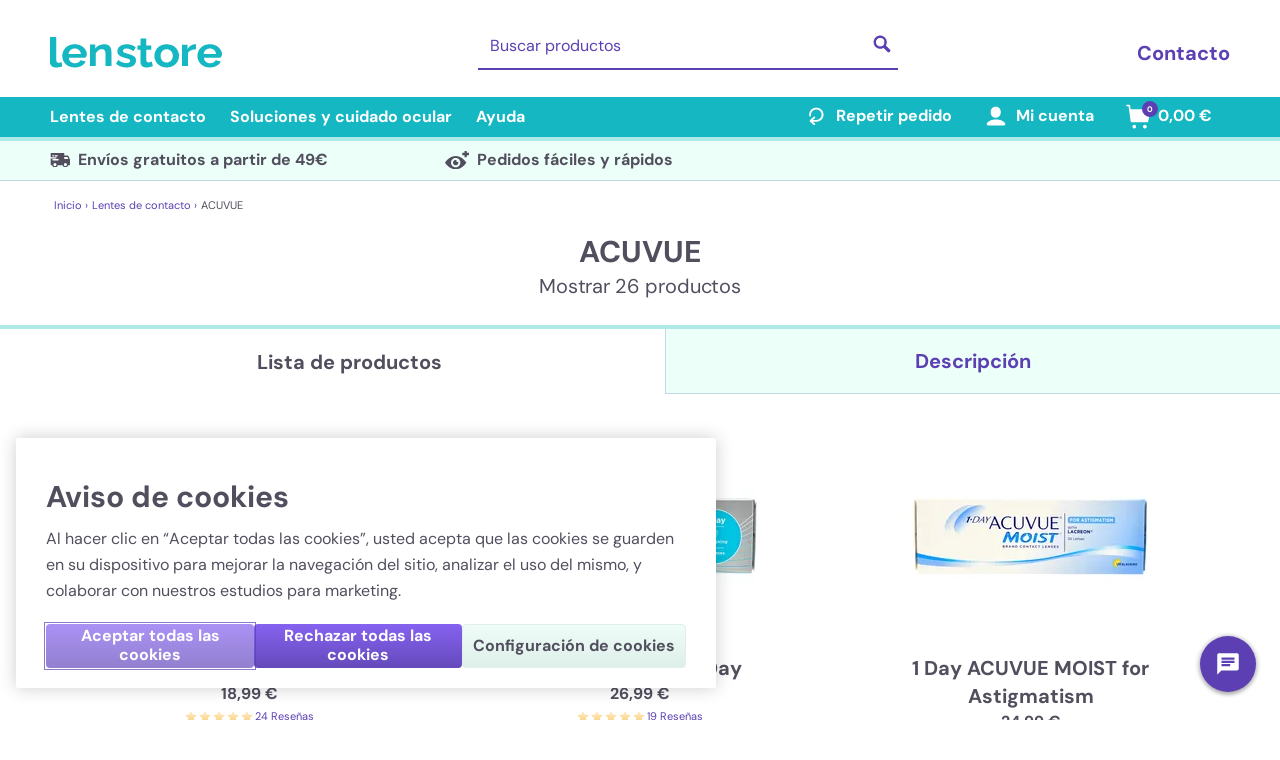

--- FILE ---
content_type: text/html; charset=utf-8
request_url: https://www.lenstore.es/b1/acuvue
body_size: 35674
content:
<!doctype html>
<html data-n-head-ssr lang="es" data-n-head="%7B%22lang%22:%7B%22ssr%22:%22es%22%7D%7D" data-critters-container>
  <head>
    <meta data-n-head="ssr" charset="utf-8"><meta data-n-head="ssr" name="viewport" content="width=device-width, initial-scale=1"><meta data-n-head="ssr" name="apple-mobile-web-app-capable" content="yes"><meta data-n-head="ssr" name="apple-mobile-web-app-status-bar-style" content="black-translucent"><meta data-n-head="ssr" data-hid="description" name="description" content="Compra Lentillas Acuvue online. Lentillas y soluciones baratas de calidad.Entrega a domicilio.Servicio te atención al cliente los 7 días de la semana"><meta data-n-head="ssr" data-hid="tw:twitter:card" name="twitter:card" content="summary_large_image"><meta data-n-head="ssr" data-hid="tw:twitter:title" name="twitter:title" content="Lentillas Acuvue | Lenstore.es | Lenstore"><meta data-n-head="ssr" data-hid="tw:twitter:description" name="twitter:description" content="Compra Lentillas Acuvue online. Lentillas y soluciones baratas de calidad.Entrega a domicilio.Servicio te atención al cliente los 7 días de la semana"><meta data-n-head="ssr" data-hid="og:og:type" property="og:type" content="website"><meta data-n-head="ssr" data-hid="og:og:title" property="og:title" content="Lentillas Acuvue | Lenstore.es | Lenstore"><meta data-n-head="ssr" data-hid="og:og:description" property="og:description" content="Compra Lentillas Acuvue online. Lentillas y soluciones baratas de calidad.Entrega a domicilio.Servicio te atención al cliente los 7 días de la semana"><meta data-n-head="ssr" data-hid="og:og:url" property="og:url" content="https://www.lenstore.es/b1/acuvue"><meta data-n-head="ssr" data-hid="og:og:image:1" property="og:image" content="https://assets.lenstore.es/1000/productsMain/13-1-day-acuvue-moist-front.jpg"><meta data-n-head="ssr" data-hid="og:og:image:alt:1" property="og:image:alt" content="1 day acuvue moist"><meta data-n-head="ssr" data-hid="og:og:image:2" property="og:image" content="https://assets.lenstore.es/1000/productsMain/458-acuvue-oasys-1-day-front.jpg"><meta data-n-head="ssr" data-hid="og:og:image:alt:2" property="og:image:alt" content="acuvue oasys 1 day"><meta data-n-head="ssr" data-hid="og:og:image:3" property="og:image" content="https://assets.lenstore.es/1000/productsMain/106-1-day-acuvue-moist-for-astigmatism-front.jpg"><meta data-n-head="ssr" data-hid="og:og:image:alt:3" property="og:image:alt" content="1 day acuvue moist for astigmatism"><meta data-n-head="ssr" data-hid="og:og:image:4" property="og:image" content="https://assets.lenstore.es/misc/logo-lenstore-metadata.png"><meta data-n-head="ssr" data-hid="og:og:image:alt:4" property="og:image:alt" content="Lenstore"><meta data-n-head="ssr" data-hid="og:og:site_name" property="og:site_name" content="Lenstore"><meta data-n-head="ssr" data-hid="og:og:locale" property="og:locale" content="es_ES"><title>Lentillas Acuvue | Lenstore.es</title><link data-n-head="ssr" rel="icon" type="image/x-icon" href="/favicon.ico"><link data-n-head="ssr" rel="apple-touch-icon" type="image/png" href="/apple-touch-icon.png"><link data-n-head="ssr" rel="preconnect" href="https://cookie-cdn.cookiepro.com"><link data-n-head="ssr" rel="preconnect" href="https://sdk.split.io"><link data-n-head="ssr" rel="preconnect" href="https://www.googletagmanager.com"><link data-n-head="ssr" rel="canonical" href="https://www.lenstore.es/b1/acuvue" data-hid="canonical"><link data-n-head="ssr" data-hid="assets-preconnect" rel="preconnect" href="https://assets.lenstore.es"><link data-n-head="ssr" data-hid="assets-dns-preconnect" rel="dns-prefetch" href="https://assets.lenstore.es"><link data-n-head="ssr" rel="alternate" hreflang="en-GB" href="https://www.lenstore.co.uk/acuvue-contact-lenses"><link data-n-head="ssr" rel="alternate" hreflang="en-IE" href="https://www.lenstore.co.uk/acuvue-contact-lenses"><link data-n-head="ssr" rel="alternate" hreflang="en-SG" href="https://www.lenstore.co.uk/acuvue-contact-lenses"><link data-n-head="ssr" rel="alternate" hreflang="en" href="https://www.lenstore.co.uk/acuvue-contact-lenses"><link data-n-head="ssr" rel="alternate" hreflang="de-AT" href="https://www.lenstore.de/b/acuvue"><link data-n-head="ssr" rel="alternate" hreflang="de-DE" href="https://www.lenstore.de/b/acuvue"><link data-n-head="ssr" rel="alternate" hreflang="de" href="https://www.lenstore.de/b/acuvue"><link data-n-head="ssr" rel="alternate" hreflang="it" href="https://www.lenstore.it/b1/acuvue"><link data-n-head="ssr" rel="alternate" hreflang="fr-FR" href="https://www.lenstore.fr/b1/acuvue"><link data-n-head="ssr" rel="alternate" hreflang="fr" href="https://www.lenstore.fr/b1/acuvue"><link data-n-head="ssr" rel="alternate" hreflang="es-ES" href="https://www.lenstore.es/b1/acuvue"><link data-n-head="ssr" rel="alternate" hreflang="es" href="https://www.lenstore.es/b1/acuvue"><link data-n-head="ssr" rel="alternate" hreflang="x-default" href="https://www.lenstore.co.uk/acuvue-contact-lenses"><script data-n-head="ssr" data-hid="gtm-script">if(!window._gtm_init){window._gtm_init=1;(function(w,n,d,m,e,p){w[d]=(w[d]==1||n[d]=='yes'||n[d]==1||n[m]==1||(w[e]&&w[e][p]&&w[e][p]()))?1:0})(window,navigator,'doNotTrack','msDoNotTrack','external','msTrackingProtectionEnabled');(function(w,d,s,l,x,y){w[x]={};w._gtm_inject=function(i){if(w.doNotTrack||w[x][i])return;w[x][i]=1;w[l]=w[l]||[];w[l].push({'gtm.start':new Date().getTime(),event:'gtm.js'});var f=d.getElementsByTagName(s)[0],j=d.createElement(s);j.async=true;j.src='https://www.googletagmanager.com/gtm.js?id='+i;f.parentNode.insertBefore(j,f);}})(window,document,'script','dataLayer','_gtm_ids','_gtm_inject')}</script><script data-n-head="ssr" data-hid="cookiepro" type="text/javascript" src="https://cookie-cdn.cookiepro.com/scripttemplates/otSDKStub.js" charset="UTF-8" data-document-language="true" data-domain-script="7d27f974-adf3-46cb-afd5-bce275e173c7" data-body="false"></script><script data-n-head="ssr" data-hid="gtmConsentDefaults" type="text/javascript" charset="UTF-8">;
    window.dataLayer = window.dataLayer || [];
    function gtag() {
      dataLayer.push(arguments);
    }

    gtag('consent', 'default', {
      security_storage: 'granted',
      ad_storage: 'denied',
      ad_personalization: 'denied',
      ad_user_data: 'denied',
      analytics_storage: 'denied',
      personalization_storage: 'denied',
      functionality_storage: 'denied',
      wait_for_update: 500,
    });</script><script data-n-head="ssr" type="text/javascript" charset="UTF-8">
    (function (g, e, n, es, ys) {
      g['_genesysJs'] = e;
      g[e] = g[e] || function () {
        (g[e].q = g[e].q || []).push(arguments)
      };
      g[e].t = 1 * new Date();
      g[e].c = es;
      ys = document.createElement('script'); ys.async = 1; ys.src = n; ys.charset = 'utf-8'; document.head.appendChild(ys);
    })(window, 'Genesys', 'https://apps.mypurecloud.ie/genesys-bootstrap/genesys.min.js', {
      environment: 'prod-euw1',
      deploymentId: 'ac99b856-eb26-437d-9a03-837c9daddbfb'
    });
    Genesys("command", "Database.set", {
  messaging: {
    customAttributes: {
      webmsg_country: 'ES',
      webmsg_language: 'es-ES',
      webmsg_brandcode: 'LS',
    }
  }
});</script><script data-n-head="ssr" data-hid="itemlist-schema" type="application/ld+json">{"@context":"https://schema.org","@graph":[{"@type":"CollectionPage","@id":"https://www.lenstore.es/b1/acuvue","url":"https://www.lenstore.es/b1/acuvue","name":"ACUVUE","breadcrumb":{"@id":"https://www.lenstore.es/b1/acuvue#breadcrumb"},"mainEntity":{"@id":"https://www.lenstore.es/b1/acuvue#itemlist"}},{"@type":"BreadcrumbList","@id":"https://www.lenstore.es/b1/acuvue#breadcrumb","itemListElement":[{"@type":"ListItem","position":1,"name":"Home","item":"https://www.lenstore.es/"},{"@type":"ListItem","position":2,"name":"Lentes de contacto","item":"https://www.lenstore.es/b317/lentes-de-contacto"},{"@type":"ListItem","position":3,"name":"ACUVUE","item":"https://www.lenstore.es/b1/acuvue"}]},{"@type":"ItemList","@id":"https://www.lenstore.es/b1/acuvue#itemlist","numberOfItems":26,"itemListElement":[{"@type":"ListItem","position":1,"url":"https://www.lenstore.es/lentes-de-contacto/p13/1-day-acuvue-moist","name":"1 Day ACUVUE MOIST","image":"https://assets.lenstore.es/280/productsMain/13-1-day-acuvue-moist-front.jpg"},{"@type":"ListItem","position":2,"url":"https://www.lenstore.es/lentes-de-contacto/p458/acuvue-oasys-1-day","name":"ACUVUE Oasys 1 Day","image":"https://assets.lenstore.es/280/productsMain/458-acuvue-oasys-1-day-front.jpg"},{"@type":"ListItem","position":3,"url":"https://www.lenstore.es/lentes-de-contacto/p106/1-day-acuvue-moist-for-astigmatism","name":"1 Day ACUVUE MOIST for Astigmatism","image":"https://assets.lenstore.es/280/productsMain/106-1-day-acuvue-moist-for-astigmatism-front.jpg"},{"@type":"ListItem","position":4,"url":"https://www.lenstore.es/lentes-de-contacto/p38/acuvue-oasys","name":"ACUVUE OASYS","image":"https://assets.lenstore.es/280/productsMain/38-acuvue-oasys-front.jpg"},{"@type":"ListItem","position":5,"url":"https://www.lenstore.es/lentes-de-contacto/p559/acuvue-oasys-max-1-day","name":"ACUVUE OASYS MAX 1-Day","image":"https://assets.lenstore.es/280/productsMain/559-acuvue-oasys-max-1-day-front.jpg"},{"@type":"ListItem","position":6,"url":"https://www.lenstore.es/lentes-de-contacto/p468/acuvue-oasys-1-day-for-astigmatism","name":"ACUVUE OASYS 1 Day for Astigmatism","image":"https://assets.lenstore.es/280/productsMain/468-acuvue-oasys-1-day-for-astigmatism-front.jpg"},{"@type":"ListItem","position":7,"url":"https://www.lenstore.es/lentes-de-contacto/p250/1-day-acuvue-moist-multifocal","name":"1 Day ACUVUE Moist Multifocal","image":"https://assets.lenstore.es/280/productsMain/250-1-day-acuvue-moist-multifocal-front.jpg"},{"@type":"ListItem","position":8,"url":"https://www.lenstore.es/lentes-de-contacto/p86/acuvue-oasys-for-astigmatism","name":"ACUVUE OASYS for Astigmatism","image":"https://assets.lenstore.es/280/productsMain/86-acuvue-oasys-for-astigmatism-front.jpg"},{"@type":"ListItem","position":9,"url":"https://www.lenstore.es/lentes-de-contacto/p560/acuvue-oasys-max-1-day-multifocal","name":"ACUVUE OASYS MAX 1-Day MULTIFOCAL","image":"https://assets.lenstore.es/280/productsMain/560-acuvue-oasys-max-1-day-multifocal-front.jpg"},{"@type":"ListItem","position":10,"url":"https://www.lenstore.es/lentes-de-contacto/p543/acuvue-oasys-multifocal","name":"ACUVUE Oasys Multifocal","image":"https://assets.lenstore.es/280/productsMain/543-acuvue-oasys-multifocal-front.jpg"},{"@type":"ListItem","position":11,"url":"https://www.lenstore.es/lentes-de-contacto/p474/acuvue-vita","name":"ACUVUE Vita","image":"https://assets.lenstore.es/280/productsMain/474-acuvue-vita-front.jpg"},{"@type":"ListItem","position":12,"url":"https://www.lenstore.es/lentes-de-contacto/p51/acuvue-2","name":"ACUVUE 2","image":"https://assets.lenstore.es/280/productsMain/51-acuvue-2-front.jpg"},{"@type":"ListItem","position":13,"url":"https://www.lenstore.es/lentes-de-contacto/p459/acuvue-oasys-1-day-90","name":"ACUVUE Oasys 1 Day","image":"https://assets.lenstore.es/280/productsMain/459-acuvue-oasys-1-day-front.jpg"},{"@type":"ListItem","position":14,"url":"https://www.lenstore.es/lentes-de-contacto/p14/1-day-acuvue-moist-90","name":"1 Day ACUVUE MOIST","image":"https://assets.lenstore.es/280/productsMain/14-1-day-acuvue-moist-front.jpg"},{"@type":"ListItem","position":15,"url":"https://www.lenstore.es/lentes-de-contacto/p152/acuvue-oasys-for-presbyopia","name":"ACUVUE OASYS for Presbyopia","image":"https://assets.lenstore.es/280/productsMain/152-acuvue-oasys-for-presbyopia-front.jpg"},{"@type":"ListItem","position":16,"url":"https://www.lenstore.es/lentes-de-contacto/p76/1-day-acuvue-trueye","name":"1 Day ACUVUE TruEye","image":"https://assets.lenstore.es/280/productsMain/76-1-day-acuvue-trueye-front.jpg"},{"@type":"ListItem","position":17,"url":"https://www.lenstore.es/lentes-de-contacto/p104/1-day-acuvue-trueye","name":"1 Day ACUVUE TruEye","image":"https://assets.lenstore.es/280/productsMain/104-1-day-acuvue-trueye-front.jpg"},{"@type":"ListItem","position":18,"url":"https://www.lenstore.es/lentes-de-contacto/p564/acuvue-oasys-max-1-day-90","name":"ACUVUE OASYS MAX 1-Day","image":"https://assets.lenstore.es/280/productsMain/564-acuvue-oasys-max-1-day-front.jpg"},{"@type":"ListItem","position":19,"url":"https://www.lenstore.es/soluciones-multiuso/p485/acuvue-revitalens-300ml","name":"ACUVUE™ RevitaLens","image":"https://assets.lenstore.es/280/productsMain/485-revitalens-front.jpg"},{"@type":"ListItem","position":20,"url":"https://www.lenstore.es/soluciones-para-lentillas-rigidas/p129/total-care-wetting","name":"Total Care Wetting","image":"https://assets.lenstore.es/280/productsMain/129-total-care-disinfecting-solution-front.jpg"},{"@type":"ListItem","position":21,"url":"https://www.lenstore.es/soluciones-multiuso/p486/acuvue-revitalens-duo-pack","name":"ACUVUE™ RevitaLens Duo Pack","image":"https://assets.lenstore.es/280/productsMain/486-revitalens-twin-pack-front.jpg"},{"@type":"ListItem","position":22,"url":"https://www.lenstore.es/lentes-de-contacto/p565/acuvue-oasys-max-1-day-multifocal-90","name":"ACUVUE OASYS MAX 1-Day MULTIFOCAL","image":"https://assets.lenstore.es/280/productsMain/565-acuvue-oasys-max-1-day-multifocal-front.jpg"},{"@type":"ListItem","position":23,"url":"https://www.lenstore.es/liquidos-salinas/p127/lens-plus-ocupure","name":"Lens Plus OcuPure","image":"https://assets.lenstore.es/280/productsMain/127-lens-plus-ocupure-front.jpg"},{"@type":"ListItem","position":24,"url":"https://www.lenstore.es/soluciones-de-peroxido/p128/oxysept","name":"Oxysept","image":"https://assets.lenstore.es/280/productsMain/128-oxysept-front-with-tablets.jpg"},{"@type":"ListItem","position":25,"url":"https://www.lenstore.es/soluciones-para-lentillas-rigidas/p130/total-care-cleaner","name":"Total Care Cleaner","image":"https://assets.lenstore.es/280/productsMain/130-total-care-daily-cleaner-front.jpg"},{"@type":"ListItem","position":26,"url":"https://www.lenstore.es/otros-accesorios/p131/ultrazyme-universal","name":"Ultrazyme Universal","image":"https://assets.lenstore.es/280/productsMain/131-ultrazyme-universal-protein-cleaner-front.jpg"}],"name":"ACUVUE"}]}</script><script data-n-head="ssr" data-hid="organization-schema" type="application/ld+json">{"@context":"https://schema.org","@type":"Organization","name":"Lenstore","url":"https://www.lenstore.es","logo":"https://www.lenstore.es/png/lenstore-logo.png","image":"https://www.lenstore.es/png/lenstore-logo.png","contactPoint":[{"@type":"ContactPoint","contactType":"customer service","availableLanguage":"es","contactOption":"TollFree","areaServed":"ES","telephone":"936-061-001","hoursAvailable":{"@type":"OpeningHoursSpecification","dayOfWeek":["Monday","Tuesday","Wednesday","Thursday","Friday"],"opens":"09:00","closes":"18:00"}},{"@type":"ContactPoint","contactType":"customer service","availableLanguage":"es","areaServed":["ES"],"email":"ayuda@lenstore.es"},{"@type":"ContactPoint","contactType":"customer service","availableLanguage":"es","areaServed":["ES"],"url":"https://www.lenstore.es/contactanos","hoursAvailable":{"@type":"OpeningHoursSpecification","dayOfWeek":["Monday","Tuesday","Wednesday","Thursday","Friday"],"opens":"09:00","closes":"18:00"}}],"companyRegistration":"51990","areaServed":["ES"]}</script><link rel="preload" href="/_nuxt/0cec7eb.js" as="script"><link rel="preload" href="/_nuxt/20baa7c.js" as="script"><link rel="preload" href="/_nuxt/css/212cca0.css" as="style"><link rel="preload" href="/_nuxt/642a071.js" as="script"><link rel="preload" href="/_nuxt/css/f3266b2.css" as="style"><link rel="preload" href="/_nuxt/64fb2a8.js" as="script"><link rel="preload" href="/_nuxt/css/9029f96.css" as="style"><link rel="preload" href="/_nuxt/d68df7b.js" as="script"><style>:root{--swiper-theme-color:#007aff}:root{--swiper-navigation-size:44px}*,:after,:before{--tw-border-spacing-x:0;--tw-border-spacing-y:0;--tw-translate-x:0;--tw-translate-y:0;--tw-rotate:0;--tw-skew-x:0;--tw-skew-y:0;--tw-scale-x:1;--tw-scale-y:1;--tw-pan-x: ;--tw-pan-y: ;--tw-pinch-zoom: ;--tw-scroll-snap-strictness:proximity;--tw-gradient-from-position: ;--tw-gradient-via-position: ;--tw-gradient-to-position: ;--tw-ordinal: ;--tw-slashed-zero: ;--tw-numeric-figure: ;--tw-numeric-spacing: ;--tw-numeric-fraction: ;--tw-ring-inset: ;--tw-ring-offset-width:0px;--tw-ring-offset-color:#fff;--tw-ring-color:rgba(59,130,246,.5);--tw-ring-offset-shadow:0 0 transparent;--tw-ring-shadow:0 0 transparent;--tw-shadow:0 0 transparent;--tw-shadow-colored:0 0 transparent;--tw-blur: ;--tw-brightness: ;--tw-contrast: ;--tw-grayscale: ;--tw-hue-rotate: ;--tw-invert: ;--tw-saturate: ;--tw-sepia: ;--tw-drop-shadow: ;--tw-backdrop-blur: ;--tw-backdrop-brightness: ;--tw-backdrop-contrast: ;--tw-backdrop-grayscale: ;--tw-backdrop-hue-rotate: ;--tw-backdrop-invert: ;--tw-backdrop-opacity: ;--tw-backdrop-saturate: ;--tw-backdrop-sepia: ;--tw-contain-size: ;--tw-contain-layout: ;--tw-contain-paint: ;--tw-contain-style: }*,:after,:before{border:0 solid #e5e7eb;box-sizing:border-box}:after,:before{--tw-content:""}html{-webkit-text-size-adjust:100%;font-feature-settings:normal;-webkit-tap-highlight-color:transparent;font-family:DM Sans,Verdana,Arial,sans-serif;font-variation-settings:normal;line-height:1.5;-moz-tab-size:4;-o-tab-size:4;tab-size:4}body{line-height:inherit;margin:0}h1,h2,h3,h4{font-size:inherit;font-weight:inherit}a{color:inherit;text-decoration:inherit}strong{font-weight:bolder}button,input{font-feature-settings:inherit;color:inherit;font-family:inherit;font-size:100%;font-variation-settings:inherit;font-weight:inherit;letter-spacing:inherit;line-height:inherit;margin:0;padding:0}button{text-transform:none}button{-webkit-appearance:button;background-color:transparent;background-image:none}h1,h2,h3,h4,p{margin:0}ol,ul{list-style:none;margin:0;padding:0}input::-moz-placeholder{color:#9ca3af;opacity:1}input::placeholder{color:#9ca3af;opacity:1}button{cursor:pointer}img,svg{display:block;vertical-align:middle}img{height:auto;max-width:100%}[type=text]{--tw-border-opacity:1;border-color:#c1dae7;border-color:rgba(193,218,231,var(--tw-border-opacity,1));border-radius:.25rem;border-width:1px;line-height:1.75rem;padding:.5rem .75rem;width:100%}[type=text]:focus{--tw-border-opacity:1;--tw-bg-opacity:1;--tw-shadow:0 0 0 1px #5c40b3;--tw-shadow-colored:0 0 0 1px var(--tw-shadow-color);background-color:#edfff9;background-color:rgba(237,255,249,var(--tw-bg-opacity,1));border-color:#5c40b3;border-color:rgba(92,64,179,var(--tw-border-opacity,1));box-shadow:0 0 transparent,0 0 transparent,0 0 0 1px #5c40b3;box-shadow:var(--tw-ring-offset-shadow,0 0 transparent),var(--tw-ring-shadow,0 0 transparent),var(--tw-shadow);outline:2px solid transparent;outline-offset:2px}.fixed{position:fixed}.absolute{position:absolute}.relative{position:relative}.right-4{right:1rem}.top-0{top:0}.z-10{z-index:10}.z-30{z-index:30}.order-first{order:-9999}.m-1{margin:.25rem}.mx-auto{margin-left:auto;margin-right:auto}.my-2{margin-bottom:.5rem;margin-top:.5rem}.my-4{margin-bottom:1rem;margin-top:1rem}.-ml-2{margin-left:-.5rem}.mb-12{margin-bottom:3rem}.mb-3{margin-bottom:.75rem}.ml-1{margin-left:.25rem}.ml-2{margin-left:.5rem}.ml-6{margin-left:1.5rem}.mr-1{margin-right:.25rem}.mr-2{margin-right:.5rem}.mr-3{margin-right:.75rem}.mr-4{margin-right:1rem}.mr-5{margin-right:1.25rem}.mt-1{margin-top:.25rem}.mt-2{margin-top:.5rem}.mt-6{margin-top:1.5rem}.mt-burger-header{margin-top:3.563rem}.block{display:block}.inline-block{display:inline-block}.flex{display:flex}.inline-flex{display:inline-flex}.hidden{display:none}.aspect-square{aspect-ratio:1/1}.h-10{height:2.5rem}.h-12{height:3rem}.h-4{height:1rem}.h-8{height:2rem}.h-desktop-header{height:97px}.h-desktop-search{height:3.625rem}.h-full{height:100%}.h-img-xs{height:10rem}.h-mobile-header{height:3.25rem}.h-screen{height:100vh}.min-h-screen{min-height:100vh}.w-1\/2{width:50%}.w-1\/3{width:33.333333%}.w-10{width:2.5rem}.w-105{width:26.25rem}.w-16{width:4rem}.w-18{width:4.5rem}.w-2\/3{width:66.666667%}.w-28{width:7rem}.w-3\/4{width:75%}.w-4{width:1rem}.w-45{width:11.25rem}.w-8{width:2rem}.w-auto{width:auto}.w-full{width:100%}.w-img-xs{width:10rem}.max-w-150{max-width:37.5rem}.max-w-7xl{max-width:80rem}.max-w-full{max-width:100%}.flex-1{flex:1 1 0%}.rotate-180{--tw-rotate:180deg;transform:translate(var(--tw-translate-x),var(--tw-translate-y)) rotate(180deg) skewX(var(--tw-skew-x)) skewY(var(--tw-skew-y)) scaleX(var(--tw-scale-x)) scaleY(var(--tw-scale-y));transform:translate(var(--tw-translate-x),var(--tw-translate-y)) rotate(var(--tw-rotate)) skewX(var(--tw-skew-x)) skewY(var(--tw-skew-y)) scaleX(var(--tw-scale-x)) scaleY(var(--tw-scale-y))}.rotate-90{--tw-rotate:90deg;transform:translate(var(--tw-translate-x),var(--tw-translate-y)) rotate(90deg) skewX(var(--tw-skew-x)) skewY(var(--tw-skew-y)) scaleX(var(--tw-scale-x)) scaleY(var(--tw-scale-y))}.rotate-90,.transform{transform:translate(var(--tw-translate-x),var(--tw-translate-y)) rotate(var(--tw-rotate)) skewX(var(--tw-skew-x)) skewY(var(--tw-skew-y)) scaleX(var(--tw-scale-x)) scaleY(var(--tw-scale-y))}.cursor-pointer{cursor:pointer}.select-none{-webkit-user-select:none;-moz-user-select:none;user-select:none}.list-none{list-style-type:none}.flex-col{flex-direction:column}.flex-wrap{flex-wrap:wrap}.items-start{align-items:flex-start}.items-center{align-items:center}.justify-start{justify-content:flex-start}.justify-end{justify-content:flex-end}.justify-center{justify-content:center}.justify-between{justify-content:space-between}.overflow-hidden{overflow:hidden}.overflow-y-scroll{overflow-y:scroll}.overscroll-contain{overscroll-behavior:contain}.truncate{overflow:hidden;text-overflow:ellipsis}.truncate{white-space:nowrap}.rounded{border-radius:.25rem}.rounded-full{border-radius:9999px}.border{border-width:1px}.border-b{border-bottom-width:1px}.border-b-2{border-bottom-width:2px}.border-b-4{border-bottom-width:4px}.border-r{border-right-width:1px}.border-t{border-top-width:1px}.border-t-4{border-top-width:4px}.border-none{border-style:none}.border-border-secondary{--tw-border-opacity:1;border-color:#c1dae7;border-color:rgba(193,218,231,var(--tw-border-opacity,1))}.border-button-border-primary{--tw-border-opacity:1;border-color:#7c6dd1;border-color:rgba(124,109,209,var(--tw-border-opacity,1))}.border-light-blue{--tw-border-opacity:1;border-color:#c1dae7;border-color:rgba(193,218,231,var(--tw-border-opacity,1))}.border-light-green{--tw-border-opacity:1;border-color:#dfefe9;border-color:rgba(223,239,233,var(--tw-border-opacity,1))}.border-mid-turquoise{--tw-border-opacity:1;border-color:#aeeae7;border-color:rgba(174,234,231,var(--tw-border-opacity,1))}.border-navigation{--tw-border-opacity:1;border-color:#14b7c2;border-color:rgba(20,183,194,var(--tw-border-opacity,1))}.border-primary-dark{--tw-border-opacity:1;border-color:#c1dae7;border-color:rgba(193,218,231,var(--tw-border-opacity,1))}.border-white{--tw-border-opacity:1;border-color:#fff;border-color:rgba(255,255,255,var(--tw-border-opacity,1))}.bg-highlight-light{--tw-bg-opacity:1;background-color:#edfff9;background-color:rgba(237,255,249,var(--tw-bg-opacity,1))}.bg-light-purple{--tw-bg-opacity:1;background-color:#e8e2fb;background-color:rgba(232,226,251,var(--tw-bg-opacity,1))}.bg-light-teal{--tw-bg-opacity:1;background-color:#e6fffa;background-color:rgba(230,255,250,var(--tw-bg-opacity,1))}.bg-mid-turquoise{--tw-bg-opacity:1;background-color:#aeeae7;background-color:rgba(174,234,231,var(--tw-bg-opacity,1))}.bg-navigation{--tw-bg-opacity:1;background-color:#14b7c2;background-color:rgba(20,183,194,var(--tw-bg-opacity,1))}.bg-primary{--tw-bg-opacity:1;background-color:#5c40b3;background-color:rgba(92,64,179,var(--tw-bg-opacity,1))}.bg-success-secondary{--tw-bg-opacity:1;background-color:#edfff9;background-color:rgba(237,255,249,var(--tw-bg-opacity,1))}.bg-white{--tw-bg-opacity:1;background-color:#fff;background-color:rgba(255,255,255,var(--tw-bg-opacity,1))}.bg-gradient-to-b{background-image:linear-gradient(to bottom,var(--tw-gradient-stops))}.from-button-primary-top{--tw-gradient-from:#8663f1 var(--tw-gradient-from-position);--tw-gradient-to:rgba(134,99,241,0) var(--tw-gradient-to-position);--tw-gradient-stops:var(--tw-gradient-from),var(--tw-gradient-to)}.to-button-primary-bottom{--tw-gradient-to:#654abb var(--tw-gradient-to-position)}.fill-current{fill:currentColor}.p-2{padding:.5rem}.px-4{padding-left:1rem;padding-right:1rem}.px-5{padding-left:1.25rem;padding-right:1.25rem}.py-1{padding-bottom:.25rem;padding-top:.25rem}.py-10{padding-bottom:2.5rem;padding-top:2.5rem}.py-2{padding-bottom:.5rem;padding-top:.5rem}.py-3{padding-bottom:.75rem;padding-top:.75rem}.py-4{padding-bottom:1rem;padding-top:1rem}.py-5{padding-bottom:1.25rem;padding-top:1.25rem}.py-6{padding-bottom:1.5rem;padding-top:1.5rem}.py-9px{padding-bottom:9px;padding-top:9px}.pb-10{padding-bottom:2.5rem}.pb-12{padding-bottom:3rem}.pb-18{padding-bottom:4.375rem}.pb-20{padding-bottom:5rem}.pb-3{padding-bottom:.75rem}.pb-5{padding-bottom:1.25rem}.pb-6{padding-bottom:1.5rem}.pl-2{padding-left:.5rem}.pl-4{padding-left:1rem}.pr-2{padding-right:.5rem}.pr-4{padding-right:1rem}.pr-px{padding-right:1px}.pt-2{padding-top:.5rem}.pt-4{padding-top:1rem}.text-left{text-align:left}.text-center{text-align:center}.align-middle{vertical-align:middle}.font-sans{font-family:DM Sans,Verdana,Arial,sans-serif}.text-2xs{font-size:.6875rem}.text-3xs{font-size:.5rem}.text-base{font-size:1rem;line-height:1.5rem}.text-xl{font-size:1.25rem;line-height:1.75rem}.font-bold{font-weight:700}.font-normal{font-weight:400}.leading-5{line-height:1.25rem}.leading-6{line-height:1.5rem}.text-dark{--tw-text-opacity:1;color:#514f5e;color:rgba(81,79,94,var(--tw-text-opacity,1))}.text-default{--tw-text-opacity:1;color:#514f5e;color:rgba(81,79,94,var(--tw-text-opacity,1))}.text-navigation{--tw-text-opacity:1;color:#14b7c2;color:rgba(20,183,194,var(--tw-text-opacity,1))}.text-primary{--tw-text-opacity:1;color:#5c40b3;color:rgba(92,64,179,var(--tw-text-opacity,1))}.text-white{--tw-text-opacity:1;color:#fff;color:rgba(255,255,255,var(--tw-text-opacity,1))}.underline{text-decoration-line:underline}.placeholder-white::-moz-placeholder{--tw-placeholder-opacity:1;color:#fff;color:rgba(255,255,255,var(--tw-placeholder-opacity,1))}.placeholder-white::placeholder{--tw-placeholder-opacity:1;color:#fff;color:rgba(255,255,255,var(--tw-placeholder-opacity,1))}.transition-all{transition-duration:.15s;transition-property:all;transition-timing-function:cubic-bezier(.4,0,.2,1)}.duration-500{transition-duration:.5s}input::-webkit-inner-spin-button,input::-webkit-outer-spin-button{-webkit-appearance:none;margin:0}.heading-1{color:#514f5e;color:rgba(81,79,94,var(--tw-text-opacity,1))}.heading-1{line-height:2.25rem;line-height:1.27}.heading-1{--tw-text-opacity:1;font-family:DM Sans,sans-serif;font-size:1.875rem;font-stretch:normal;font-style:normal;font-weight:700;letter-spacing:-.08px}.heading-3{color:#514f5e;color:rgba(81,79,94,var(--tw-text-opacity,1));letter-spacing:-.08px}.heading-3{--tw-text-opacity:1;font-family:DM Sans,sans-serif;font-size:1.25rem;font-stretch:normal;font-style:normal;font-weight:400}.hover\:border-mid-turquoise:hover{--tw-border-opacity:1;border-color:#aeeae7;border-color:rgba(174,234,231,var(--tw-border-opacity,1))}.hover\:underline:hover{text-decoration-line:underline}.hover\:opacity-50:hover{opacity:.5}.hover\:opacity-90:hover{opacity:.9}.focus\:bg-dark-purple:focus{--tw-bg-opacity:1;background-color:#5c40b3;background-color:rgba(92,64,179,var(--tw-bg-opacity,1))}.focus\:bg-transparent:focus{background-color:transparent}.focus\:bg-opacity-30:focus{--tw-bg-opacity:0.3}.focus\:shadow-none:focus{--tw-shadow:0 0 transparent;--tw-shadow-colored:0 0 transparent;box-shadow:0 0 transparent,0 0 transparent,0 0 transparent;box-shadow:var(--tw-ring-offset-shadow,0 0 transparent),var(--tw-ring-shadow,0 0 transparent),var(--tw-shadow)}.focus\:outline-none:focus{outline:2px solid transparent;outline-offset:2px}.active\:opacity-50:active{opacity:.5}@media (min-width:375px){.mobile-m\:w-39{width:9.75rem}.mobile-m\:flex-1{flex:1 1 0%}.mobile-m\:pr-3{padding-right:.75rem}}@media (min-width:768px){.tablet\:flex{display:flex}.tablet\:h-img-m-product-tile{height:16.25rem}.tablet\:w-1\/2{width:50%}.tablet\:w-full{width:100%}.tablet\:w-img-m{width:17.5rem}.tablet\:max-w-4\/5{max-width:80%}.tablet\:justify-center{justify-content:center}.tablet\:px-8{padding-left:2rem;padding-right:2rem}.tablet\:py-0{padding-bottom:0;padding-top:0}.tablet\:pt-0{padding-top:0}.tablet\:text-left{text-align:left}.tablet\:text-center{text-align:center}.tablet\:text-xl{font-size:1.25rem;line-height:1.75rem}}@media (min-width:1024px){.desktop-md\:order-2{order:2}.desktop-md\:order-3{order:3}.desktop-md\:mx-0{margin-left:0;margin-right:0}.desktop-md\:ml-auto{margin-left:auto}.desktop-md\:mr-6{margin-right:1.5rem}.desktop-md\:mt-0{margin-top:0}.desktop-md\:block{display:block}.desktop-md\:flex{display:flex}.desktop-md\:hidden{display:none}.desktop-md\:w-1\/3{width:33.333333%}.desktop-md\:max-w-main-container{max-width:120rem}.desktop-md\:flex-row{flex-direction:row}.desktop-md\:flex-col{flex-direction:column}.desktop-md\:justify-end{justify-content:flex-end}.desktop-md\:justify-center{justify-content:center}.desktop-md\:border-0{border-width:0}.desktop-md\:border-none{border-style:none}.desktop-md\:border-primary{--tw-border-opacity:1;border-color:#5c40b3;border-color:rgba(92,64,179,var(--tw-border-opacity,1))}.desktop-md\:bg-white{--tw-bg-opacity:1;background-color:#fff;background-color:rgba(255,255,255,var(--tw-bg-opacity,1))}.desktop-md\:px-0{padding-left:0;padding-right:0}.desktop-md\:px-12\.5{padding-left:3.35rem;padding-right:3.35rem}.desktop-md\:px-m-container{padding-left:3.125rem;padding-right:3.125rem}.desktop-md\:py-18px{padding-bottom:1.125rem;padding-top:1.125rem}.desktop-md\:pb-25{padding-bottom:6.25rem}.desktop-md\:pb-33{padding-bottom:8.5rem}.desktop-md\:pb-5{padding-bottom:1.25rem}.desktop-md\:pb-7{padding-bottom:1.75rem}.desktop-md\:text-center{text-align:center}.desktop-md\:text-right{text-align:right}.desktop-md\:text-xl{font-size:1.25rem;line-height:1.75rem}.desktop-md\:text-primary{--tw-text-opacity:1;color:#5c40b3;color:rgba(92,64,179,var(--tw-text-opacity,1))}.desktop-md\:placeholder-primary::-moz-placeholder{--tw-placeholder-opacity:1;color:#5c40b3;color:rgba(92,64,179,var(--tw-placeholder-opacity,1))}.desktop-md\:placeholder-primary::placeholder{--tw-placeholder-opacity:1;color:#5c40b3;color:rgba(92,64,179,var(--tw-placeholder-opacity,1))}}@media (min-width:1440px){.desktop\:mr-10{margin-right:2.5rem}.desktop\:block{display:block}.desktop\:w-55{width:13.75rem}.desktop\:flex-none{flex:none}.desktop\:px-25{padding-left:6.25rem;padding-right:6.25rem}.desktop\:text-left{text-align:left}}@media (min-width:1920px){.desktop-xl\:mx-auto{margin-left:auto;margin-right:auto}.desktop-xl\:max-w-full{max-width:100%}.desktop-xl\:max-w-main-container{max-width:120rem}.desktop-xl\:border-l{border-left-width:1px}.desktop-xl\:border-r{border-right-width:1px}.desktop-xl\:border-solid{border-style:solid}.desktop-xl\:border-light-green{--tw-border-opacity:1;border-color:#dfefe9;border-color:rgba(223,239,233,var(--tw-border-opacity,1))}.desktop-xl\:pl-2{padding-left:.5rem}}.burger-menu-animate{transition:.5s}.burger-menu-close{transform:translate(-100%)}.left-tab-with{padding-left:1rem}@media (min-width:1024px) and (max-width:1439px){.left-tab-with{padding-left:3.125rem}}@media (min-width:1440px) and (max-width:1919px){.left-tab-with{padding-left:6.25rem}}@media (min-width:1920px){.left-tab-with{padding-left:calc(50% - 860px)}}.brand-collapsedContent p:not(:last-child){margin-bottom:1rem}.brand-collapsedContent a{--tw-text-opacity:1;color:#5c40b3;color:rgba(92,64,179,var(--tw-text-opacity,1))}.lenstore-blog-icon_svg__st1{fill:#514f5e}</style><link rel="stylesheet" href="/_nuxt/css/212cca0.css" media="print" onload="this.media='all'"><noscript><link rel="stylesheet" href="/_nuxt/css/212cca0.css"></noscript><link rel="stylesheet" href="/_nuxt/css/f3266b2.css" media="print" onload="this.media='all'"><noscript><link rel="stylesheet" href="/_nuxt/css/f3266b2.css"></noscript><link rel="stylesheet" href="/_nuxt/css/9029f96.css" media="print" onload="this.media='all'"><noscript><link rel="stylesheet" href="/_nuxt/css/9029f96.css"></noscript>
  </head>
  <body>
    <noscript data-n-head="ssr" data-hid="gtm-noscript" data-pbody="true"></noscript><div data-server-rendered="true" id="__nuxt"><!----><div id="__layout"><div class="relative flex min-h-screen flex-col justify-between text-default font-sans desktop-xl:border-solid desktop-xl:border-r desktop-xl:border-l desktop-xl:border-light-green"><div class="mx-auto w-full"><header class="desktop-md:pb-33 pb-12"><div class="desktop-md:block hidden fixed w-full z-30 bg-white mx-auto desktop-md:max-w-main-container desktop-xl:max-w-full"><div class="desktop:px-25 desktop-md:px-m-container desktop-xl:max-w-main-container desktop-xl:mx-auto h-desktop-header pt-2"><div class="flex items-center my-4"><a href="/" aria-label="Página de inicio de Lenstore" class="mr-2 nuxt-link-active"><svg xmlns="http://www.w3.org/2000/svg" viewBox="0 0 112 21" data-cy="header-logo-desktop" class="text-navigation fill-current w-45 pr-2"><path d="M0 0h4.123v15.21c0 .67.123 1.117.37 1.343.245.226.573.339.984.339.37 0 .723-.036 1.061-.108.339-.072.641-.171.908-.298L8 19.27a8.7 8.7 0 01-1.923.54c-.728.127-1.4.19-2.015.19-1.293 0-2.293-.302-3-.908C.354 18.487 0 17.633 0 16.532V0zm12.062 11.175h8.066c-.079-.74-.3-1.382-.662-1.927a3.786 3.786 0 00-1.428-1.276 4.223 4.223 0 00-1.972-.458c-.707 0-1.35.153-1.928.458-.58.305-1.05.73-1.413 1.276-.364.545-.584 1.188-.663 1.927M16.095 20c-1.236 0-2.355-.201-3.356-.603-1-.402-1.854-.954-2.56-1.656a7.279 7.279 0 01-1.62-2.399A7.457 7.457 0 018 12.452c0-1.384.328-2.661.986-3.83.657-1.17 1.59-2.106 2.797-2.808 1.207-.7 2.654-1.052 4.342-1.052 1.667 0 3.1.352 4.297 1.054 1.197.703 2.12 1.625 2.767 2.768.648 1.143.811 1.894.811 2.727 0 .928-.595 2.248-1.332 2.248H12.18c.059.776.28 1.437.662 1.983.383.545.873.966 1.472 1.262a4.23 4.23 0 001.899.443c.804 0 1.555-.184 2.252-.553.696-.369 1.172-.865 1.428-1.49l3.355.908a5.927 5.927 0 01-1.56 2.015c-.687.587-1.501 1.046-2.443 1.376-.942.331-1.992.497-3.15.497M40 19.048h-3.852v-7.855c0-1.122-.206-1.941-.618-2.458-.413-.516-1.002-.775-1.768-.775-.518 0-1.04.124-1.567.371a4.665 4.665 0 00-1.409 1.02c-.412.432-.733.93-.963 1.495v8.202H26V4.978h3.478v2.625a5.248 5.248 0 011.467-1.528 7.294 7.294 0 012.04-.965 8.5 8.5 0 012.473-.348c.939 0 1.71.157 2.314.47.604.312 1.064.736 1.38 1.272.316.537.536 1.13.661 1.783.125.652.187 1.308.187 1.97v8.79zm9.837.952c-1.31 0-2.567-.208-3.77-.624-1.204-.416-2.226-1.031-3.067-1.845l1.438-2.468c.9.719 1.79 1.248 2.67 1.589.88.34 1.741.51 2.583.51.763 0 1.374-.127 1.834-.383.46-.255.69-.638.69-1.149 0-.373-.128-.658-.382-.854-.255-.196-.621-.364-1.1-.505-.48-.14-1.062-.303-1.747-.49-1.134-.336-2.078-.676-2.831-1.022-.754-.345-1.326-.775-1.717-1.288-.392-.514-.587-1.172-.587-1.975 0-.971.26-1.806.778-2.507.518-.7 1.242-1.247 2.171-1.639.93-.392 2.02-.588 3.272-.588a9.66 9.66 0 013.11.496 7.448 7.448 0 012.671 1.604l-1.614 2.44c-.763-.605-1.496-1.045-2.2-1.32a5.896 5.896 0 00-2.143-.411c-.41 0-.797.047-1.159.14-.362.093-.656.247-.88.46-.225.215-.338.518-.338.908 0 .336.103.606.308.81.206.205.518.382.94.53.42.15.933.317 1.54.504 1.233.335 2.27.675 3.11 1.02.842.344 1.483.777 1.923 1.298.44.521.66 1.229.66 2.123 0 1.452-.558 2.588-1.673 3.407-1.115.82-2.611 1.229-4.49 1.229M67 19.019c-.34.146-.732.295-1.176.45-.444.154-.925.281-1.444.381-.52.1-1.044.15-1.573.15-.718 0-1.37-.117-1.954-.35a3.02 3.02 0 01-1.403-1.122c-.35-.512-.524-1.183-.524-2.01V8.363H57V5.585h1.926V.952h3.825v4.633h3.116v2.78H62.75v6.912c.018.484.16.839.425 1.062.264.224.604.336 1.02.336a3.33 3.33 0 001.133-.204 14.3 14.3 0 00.934-.368L67 19.02zm4.993-6.624c0 .835.175 1.587.524 2.255a3.84 3.84 0 003.468 2.115c.738 0 1.409-.19 2.011-.57a4.168 4.168 0 001.443-1.56c.36-.658.539-1.414.539-2.268 0-.835-.18-1.582-.539-2.24-.36-.66-.84-1.18-1.443-1.56-.602-.38-1.282-.57-2.04-.57-.738 0-1.409.19-2.01.57a4.04 4.04 0 00-1.429 1.56c-.35.658-.524 1.414-.524 2.268M75.985 20c-1.243 0-2.356-.206-3.337-.617a7.64 7.64 0 01-2.52-1.684 7.212 7.212 0 01-1.589-2.428A7.725 7.725 0 0168 12.395c0-1.048.18-2.03.54-2.947a7.133 7.133 0 011.573-2.427c.69-.701 1.53-1.253 2.52-1.656.992-.402 2.1-.603 3.323-.603 1.263 0 2.385.201 3.366.603a7.582 7.582 0 012.521 1.656c.7.702 1.234 1.51 1.603 2.427.37.917.554 1.9.554 2.947 0 1.01-.185 1.97-.554 2.876a7.405 7.405 0 01-1.603 2.428 7.65 7.65 0 01-2.52 1.684c-.982.41-2.095.617-3.338.617M95 8.071c-1.189.018-2.243.229-3.163.632-.92.404-1.591 1-2.013 1.79v8.555H86V5.085h3.537v2.879c.536-.97 1.222-1.731 2.056-2.287.834-.556 1.71-.861 2.63-.915.192.018.346.023.46.013a.763.763 0 01.317.04v3.256zm5.062 3.104h8.066c-.079-.74-.3-1.382-.662-1.927a3.786 3.786 0 00-1.428-1.276 4.226 4.226 0 00-1.972-.458c-.707 0-1.35.153-1.928.458-.58.305-1.05.73-1.413 1.276-.364.545-.585 1.188-.663 1.927M104.095 20c-1.236 0-2.355-.201-3.356-.603-1-.402-1.854-.954-2.56-1.656a7.279 7.279 0 01-1.62-2.399 7.457 7.457 0 01-.559-2.89c0-1.384.328-2.661.986-3.83.657-1.17 1.59-2.106 2.797-2.808 1.207-.7 2.654-1.052 4.342-1.052 1.667 0 3.1.352 4.298 1.054 1.196.703 2.119 1.625 2.766 2.768.648 1.143.811 1.894.811 2.727 0 .928-.595 2.248-1.332 2.248H100.18c.059.776.28 1.437.662 1.983.383.545.873.966 1.472 1.262a4.23 4.23 0 001.899.443c.804 0 1.555-.184 2.252-.553.696-.369 1.172-.865 1.428-1.49l3.355.908a5.927 5.927 0 01-1.56 2.015c-.687.587-1.501 1.046-2.443 1.376-.942.331-1.992.497-3.15.497"/></svg></a> <div class="flex-1 flex justify-center"><div class="w-105 h-desktop-search"><section data-cy="search-bar-desktop" class="w-full relative"><div class="flex mr-4 mb-3 desktop-md:mx-0 desktop-md:text-primary border-white desktop-md:border-primary border-b-2 ml-2"><input data-cy="search-query" type="text" placeholder="Buscar productos" value class="flex-1 focus:shadow-none focus:bg-transparent placeholder-white desktop-md:bg-white desktop-md:placeholder-primary border-none pr-px mobile-m:pr-3 bg-navigation"> <div class="flex w-16 justify-end"><!----> <svg xmlns="http://www.w3.org/2000/svg" width="40" height="40" viewBox="0 0 40 40" data-cy="search-button" class="text-white fill-current w-8 cursor-pointer desktop-md:text-primary text-white"><path d="M17.723 12.411a5.313 5.313 0 10.001 10.625 5.313 5.313 0 00-.001-10.625m0 13.66a8.349 8.349 0 117.224-4.16l5.678 5.678a3.036 3.036 0 01-3.036 3.036l-5.678-5.678a8.313 8.313 0 01-4.188 1.124"/></svg></div></div> <!----></section></div></div> <div><a href="/contactanos" class="text-xl font-bold text-primary">
            Contacto
          </a></div></div></div> <div class="relative bg-navigation text-white border-mid-turquoise border-b-4"><nav data-cy="desktop-top-nav" class="desktop:px-25 desktop-md:px-m-container px-4 mx-auto flex justify-between h-10 font-bold desktop-xl:max-w-main-container desktop-xl:mx-auto"><div><div><ul class="nav-menu flex h-10"><li class="nav-menu-dropdown py-2 truncate desktop-md:mr-6 desktop:mr-10 border-b-4 border-navigation"><a href="/b317/lentes-de-contacto" data-cy="contact-lenses" class="py-2">
        Lentes de contacto
      </a></li><li class="nav-menu-dropdown py-2 truncate desktop-md:mr-6 desktop:mr-10 border-b-4 border-navigation"><a href="/c7/accesorios" data-cy="solutions-eye-care" class="py-2">
        Soluciones y cuidado ocular
      </a></li><li class="nav-menu-dropdown py-2 truncate desktop-md:mr-6 desktop:mr-10 border-b-4 border-navigation"><a href="/contactanos" data-cy="help" class="py-2">
        Ayuda
      </a></li> <li class="nav-menu-dropdown py-2 truncate desktop-md:mr-6 desktop:mr-10 border-b-4 border-navigation hover:border-mid-turquoise"><a href="/localizador-de-tienda" data-cy="eye-tests" class="py-2">
        
      </a></li></ul> <!----></div></div> <div class="flex"><button data-cy="re-order" data-gtm="header-nav-links" class="desktop-md:mr-6 desktop:mr-10 flex items-center border-b-2 border-navigation hover:border-mid-turquoise focus:outline-none cursor-pointer font-bold"><svg xmlns="http://www.w3.org/2000/svg" width="40" height="41" viewBox="0 0 40 41" class="text-white fill-current"><path d="M20.313 11.626c-3.969 0-7.188 3.168-7.188 7.074v.994c0 .516.412.921.936.921s.936-.405.936-.92V18.7c0-2.874 2.377-5.232 5.316-5.232 2.938 0 5.315 2.34 5.315 5.232 0 2.892-2.396 5.231-5.316 5.231h-3.35l1.928-1.75a.919.919 0 00.056-1.308.955.955 0 00-1.329-.055l-3.687 3.353a.925.925 0 00-.3.681c0 .258.113.498.3.682l3.687 3.353a.95.95 0 00.637.239.942.942 0 00.692-.295.903.903 0 00-.056-1.308l-1.928-1.75h3.35c3.969 0 7.188-3.168 7.188-7.073 0-3.906-3.22-7.074-7.188-7.074"/></svg>Repetir pedido
            </button> <button data-cy="account" data-gtm="header-nav-links" class="desktop-md:mr-6 desktop:mr-10 flex items-center border-b-2 border-navigation hover:border-mid-turquoise focus:outline-none cursor-pointer font-bold"><svg xmlns="http://www.w3.org/2000/svg" width="40" height="40" viewBox="0 0 40 40" class="text-white fill-current"><path d="M19.967 23.407c-2.771 0-7.049.846-8.993 3.598-.29.411-.448.94-.281 1.457.167.517.749.914 1.54.914h15.466c.792 0 1.373-.397 1.54-.914.168-.517.01-1.046-.281-1.457-1.943-2.752-6.22-3.598-8.991-3.598M19.706 10.625c-2.751 0-4.98 2.191-4.98 4.898v1.336c0 2.707 2.229 4.899 4.98 4.899 2.752 0 4.982-2.192 4.982-4.899v-1.336c0-2.708-2.231-4.898-4.983-4.898"/></svg>Mi cuenta
            </button> <a href="/basket" data-cy="basket" data-gtm="header-nav-basket" aria-label="Su carrito" class="flex items-center border-b-2 border-navigation hover:border-mid-turquoise"><svg xmlns="http://www.w3.org/2000/svg" width="40" height="40" viewBox="0 0 40 40" class="text-white fill-current"><path d="M8.899 10.37c-1.032 0-1.032-1.62 0-1.62h2.382c.397 0 .715.324.794.73l.556 3.807h18.976c.556 0 .953.405.873.972l-2.302 11.262c0 .405-.397.729-.794.729h-15.88c-.397 0-.714-.324-.794-.73l-2.144-15.15H8.899zM16.268 28.75c1.03 0 1.839.825 1.839 1.875s-.81 1.875-1.839 1.875-1.838-.825-1.838-1.875.809-1.875 1.838-1.875M26.893 28.75c1.03 0 1.839.825 1.839 1.875s-.81 1.875-1.839 1.875-1.838-.825-1.838-1.875.809-1.875 1.838-1.875"/></svg> <div data-cy="basket-quantity-desktop" class="absolute top-0 mt-1 ml-6 text-3xs text-white rounded-full h-4 w-4 bg-primary flex items-center justify-center">
                0
              </div> <span class="w-18">0,00 €</span></a></div></nav></div></div> <div class="desktop-md:hidden fixed w-full z-30 bg-navigation text-white h-mobile-header border-mid-turquoise border-b-4"><nav class="max-w-7xl mx-auto flex items-center h-12 pr-4"><div class="mt-1"><button data-cy="burger-menu-open-button" aria-label="Ver menú" class="mr-3 focus:outline-none pl-2"><svg xmlns="http://www.w3.org/2000/svg" width="40" height="40" viewBox="0 0 40 40" class="text-white fill-current"><path d="M8.75 10.625h22.5a1.25 1.25 0 010 2.5H8.75a1.25 1.25 0 010-2.5zm0 8.125h22.5a1.25 1.25 0 010 2.5H8.75a1.25 1.25 0 010-2.5zm0 8.125h22.5a1.25 1.25 0 010 2.5H8.75a1.25 1.25 0 010-2.5z"/></svg></button> <div data-cy="burger-menu" class="absolute top-0 z-10 bg-light-purple w-full h-screen burger-menu-close burger-menu-animate"><div class="fixed w-full flex justify-between bg-navigation border-b border-mid-turquoise"><div class="pl-4 pt-4 pb-5 flex-1"><svg xmlns="http://www.w3.org/2000/svg" viewBox="0 0 112 21" class="text-white fill-current w-28"><path d="M0 0h4.123v15.21c0 .67.123 1.117.37 1.343.245.226.573.339.984.339.37 0 .723-.036 1.061-.108.339-.072.641-.171.908-.298L8 19.27a8.7 8.7 0 01-1.923.54c-.728.127-1.4.19-2.015.19-1.293 0-2.293-.302-3-.908C.354 18.487 0 17.633 0 16.532V0zm12.062 11.175h8.066c-.079-.74-.3-1.382-.662-1.927a3.786 3.786 0 00-1.428-1.276 4.223 4.223 0 00-1.972-.458c-.707 0-1.35.153-1.928.458-.58.305-1.05.73-1.413 1.276-.364.545-.584 1.188-.663 1.927M16.095 20c-1.236 0-2.355-.201-3.356-.603-1-.402-1.854-.954-2.56-1.656a7.279 7.279 0 01-1.62-2.399A7.457 7.457 0 018 12.452c0-1.384.328-2.661.986-3.83.657-1.17 1.59-2.106 2.797-2.808 1.207-.7 2.654-1.052 4.342-1.052 1.667 0 3.1.352 4.297 1.054 1.197.703 2.12 1.625 2.767 2.768.648 1.143.811 1.894.811 2.727 0 .928-.595 2.248-1.332 2.248H12.18c.059.776.28 1.437.662 1.983.383.545.873.966 1.472 1.262a4.23 4.23 0 001.899.443c.804 0 1.555-.184 2.252-.553.696-.369 1.172-.865 1.428-1.49l3.355.908a5.927 5.927 0 01-1.56 2.015c-.687.587-1.501 1.046-2.443 1.376-.942.331-1.992.497-3.15.497M40 19.048h-3.852v-7.855c0-1.122-.206-1.941-.618-2.458-.413-.516-1.002-.775-1.768-.775-.518 0-1.04.124-1.567.371a4.665 4.665 0 00-1.409 1.02c-.412.432-.733.93-.963 1.495v8.202H26V4.978h3.478v2.625a5.248 5.248 0 011.467-1.528 7.294 7.294 0 012.04-.965 8.5 8.5 0 012.473-.348c.939 0 1.71.157 2.314.47.604.312 1.064.736 1.38 1.272.316.537.536 1.13.661 1.783.125.652.187 1.308.187 1.97v8.79zm9.837.952c-1.31 0-2.567-.208-3.77-.624-1.204-.416-2.226-1.031-3.067-1.845l1.438-2.468c.9.719 1.79 1.248 2.67 1.589.88.34 1.741.51 2.583.51.763 0 1.374-.127 1.834-.383.46-.255.69-.638.69-1.149 0-.373-.128-.658-.382-.854-.255-.196-.621-.364-1.1-.505-.48-.14-1.062-.303-1.747-.49-1.134-.336-2.078-.676-2.831-1.022-.754-.345-1.326-.775-1.717-1.288-.392-.514-.587-1.172-.587-1.975 0-.971.26-1.806.778-2.507.518-.7 1.242-1.247 2.171-1.639.93-.392 2.02-.588 3.272-.588a9.66 9.66 0 013.11.496 7.448 7.448 0 012.671 1.604l-1.614 2.44c-.763-.605-1.496-1.045-2.2-1.32a5.896 5.896 0 00-2.143-.411c-.41 0-.797.047-1.159.14-.362.093-.656.247-.88.46-.225.215-.338.518-.338.908 0 .336.103.606.308.81.206.205.518.382.94.53.42.15.933.317 1.54.504 1.233.335 2.27.675 3.11 1.02.842.344 1.483.777 1.923 1.298.44.521.66 1.229.66 2.123 0 1.452-.558 2.588-1.673 3.407-1.115.82-2.611 1.229-4.49 1.229M67 19.019c-.34.146-.732.295-1.176.45-.444.154-.925.281-1.444.381-.52.1-1.044.15-1.573.15-.718 0-1.37-.117-1.954-.35a3.02 3.02 0 01-1.403-1.122c-.35-.512-.524-1.183-.524-2.01V8.363H57V5.585h1.926V.952h3.825v4.633h3.116v2.78H62.75v6.912c.018.484.16.839.425 1.062.264.224.604.336 1.02.336a3.33 3.33 0 001.133-.204 14.3 14.3 0 00.934-.368L67 19.02zm4.993-6.624c0 .835.175 1.587.524 2.255a3.84 3.84 0 003.468 2.115c.738 0 1.409-.19 2.011-.57a4.168 4.168 0 001.443-1.56c.36-.658.539-1.414.539-2.268 0-.835-.18-1.582-.539-2.24-.36-.66-.84-1.18-1.443-1.56-.602-.38-1.282-.57-2.04-.57-.738 0-1.409.19-2.01.57a4.04 4.04 0 00-1.429 1.56c-.35.658-.524 1.414-.524 2.268M75.985 20c-1.243 0-2.356-.206-3.337-.617a7.64 7.64 0 01-2.52-1.684 7.212 7.212 0 01-1.589-2.428A7.725 7.725 0 0168 12.395c0-1.048.18-2.03.54-2.947a7.133 7.133 0 011.573-2.427c.69-.701 1.53-1.253 2.52-1.656.992-.402 2.1-.603 3.323-.603 1.263 0 2.385.201 3.366.603a7.582 7.582 0 012.521 1.656c.7.702 1.234 1.51 1.603 2.427.37.917.554 1.9.554 2.947 0 1.01-.185 1.97-.554 2.876a7.405 7.405 0 01-1.603 2.428 7.65 7.65 0 01-2.52 1.684c-.982.41-2.095.617-3.338.617M95 8.071c-1.189.018-2.243.229-3.163.632-.92.404-1.591 1-2.013 1.79v8.555H86V5.085h3.537v2.879c.536-.97 1.222-1.731 2.056-2.287.834-.556 1.71-.861 2.63-.915.192.018.346.023.46.013a.763.763 0 01.317.04v3.256zm5.062 3.104h8.066c-.079-.74-.3-1.382-.662-1.927a3.786 3.786 0 00-1.428-1.276 4.226 4.226 0 00-1.972-.458c-.707 0-1.35.153-1.928.458-.58.305-1.05.73-1.413 1.276-.364.545-.585 1.188-.663 1.927M104.095 20c-1.236 0-2.355-.201-3.356-.603-1-.402-1.854-.954-2.56-1.656a7.279 7.279 0 01-1.62-2.399 7.457 7.457 0 01-.559-2.89c0-1.384.328-2.661.986-3.83.657-1.17 1.59-2.106 2.797-2.808 1.207-.7 2.654-1.052 4.342-1.052 1.667 0 3.1.352 4.298 1.054 1.196.703 2.119 1.625 2.766 2.768.648 1.143.811 1.894.811 2.727 0 .928-.595 2.248-1.332 2.248H100.18c.059.776.28 1.437.662 1.983.383.545.873.966 1.472 1.262a4.23 4.23 0 001.899.443c.804 0 1.555-.184 2.252-.553.696-.369 1.172-.865 1.428-1.49l3.355.908a5.927 5.927 0 01-1.56 2.015c-.687.587-1.501 1.046-2.443 1.376-.942.331-1.992.497-3.15.497"/></svg></div> <div><button data-cy="burger-menu-close-button" aria-label="Salir del menú" class="mt-1 cursor-pointer focus:outline-none"><svg xmlns="http://www.w3.org/2000/svg" width="41px" height="41px" viewBox="0 0 40 40" class="fill-current text-white"><path d="M20.399 18.098l5.151-5.152c1.76-1.76 4.434.935 2.674 2.695l-5.13 5.13 5.13 5.152c1.76 1.761-.913 4.434-2.674 2.674l-5.151-5.13-5.13 5.13c-1.761 1.76-4.457-.913-2.674-2.674l5.13-5.152-5.152-5.129c-1.76-1.76.935-4.456 2.696-2.695l5.13 5.151z"/></svg></button></div></div> <div class="overflow-y-scroll overscroll-contain h-full mt-burger-header pb-20"><div class="bg-navigation"><ul><li class="border-b border-mid-turquoise cursor-pointer"><div class="flex w-full text-left"><a href="/b317/lentes-de-contacto" data-cy="contact-lenses" class="flex-1"><div class="font-bold text-xl pl-4 py-2">Lentes de contacto</div></a> <button class="mr-1 focus:outline-none"><svg width="30" height="30" viewBox="0 0 30 30" xmlns="http://www.w3.org/2000/svg" aria-label="ver Lentes de contacto"><defs><filter color-interpolation-filters="auto" id="plus-icon_svg__a"><feColorMatrix in="SourceGraphic" values="0 0 0 0 1.000000 0 0 0 0 1.000000 0 0 0 0 1.000000 0 0 0 1.000000 0"/></filter></defs><g transform="translate(-330 -10)" filter="url(#plus-icon_svg__a)" fill="none" fill-rule="evenodd"><path d="M343.521 26.477v5.692c0 1.945 2.966 1.933 2.966-.012v-5.668l5.68-.012c1.945 0 1.945-2.954 0-2.954l-5.68-.012v-5.668c0-1.945-2.966-1.957-2.954 0l-.012 5.68-5.68-.012c-1.945 0-1.945 2.978 0 2.978l5.68-.012z" fill="#5C40B3"/></g></svg></button></div> <div style="display:none;"><div data-cy="shop-types" data-gtm="burger-nav-contactlenses"><p class="px-4 py-3 font-bold text-default bg-mid-turquoise">Tipos</p> <ul><li class="bg-success-secondary pl-4 py-3 border-b border-light-green"><a href="/c1/lentillas-diarias" data-cy="daily" class="text-primary font-normal"><span class="flex"><span class="flex-1 inline-block pt-2">
                              Lentillas diarias
                            </span> <svg xmlns="http://www.w3.org/2000/svg" width="64" height="64" viewBox="0 0 64 64" class="transform rotate-90 w-10 h-10 text-primary fill-current"><path d="M30.82 26.498l-7.337 7.562a1.76 1.76 0 000 2.422 1.635 1.635 0 002.351 0l6.161-6.33 6.161 6.35a1.636 1.636 0 002.351 0c.322-.332.493-.782.493-1.211 0-.45-.17-.88-.493-1.212l-7.336-7.58a1.635 1.635 0 00-2.351 0"/></svg></span></a></li><li class="bg-success-secondary pl-4 py-3 border-b border-light-green"><a href="/c2/lentillas-quincenales" data-cy="twoweekly" class="text-primary font-normal"><span class="flex"><span class="flex-1 inline-block pt-2">
                              Lentillas quincenales
                            </span> <svg xmlns="http://www.w3.org/2000/svg" width="64" height="64" viewBox="0 0 64 64" class="transform rotate-90 w-10 h-10 text-primary fill-current"><path d="M30.82 26.498l-7.337 7.562a1.76 1.76 0 000 2.422 1.635 1.635 0 002.351 0l6.161-6.33 6.161 6.35a1.636 1.636 0 002.351 0c.322-.332.493-.782.493-1.211 0-.45-.17-.88-.493-1.212l-7.336-7.58a1.635 1.635 0 00-2.351 0"/></svg></span></a></li><li class="bg-success-secondary pl-4 py-3 border-b border-light-green"><a href="/c3/lentillas-mensuales" data-cy="monthly" class="text-primary font-normal"><span class="flex"><span class="flex-1 inline-block pt-2">
                              Lentillas mensuales
                            </span> <svg xmlns="http://www.w3.org/2000/svg" width="64" height="64" viewBox="0 0 64 64" class="transform rotate-90 w-10 h-10 text-primary fill-current"><path d="M30.82 26.498l-7.337 7.562a1.76 1.76 0 000 2.422 1.635 1.635 0 002.351 0l6.161-6.33 6.161 6.35a1.636 1.636 0 002.351 0c.322-.332.493-.782.493-1.211 0-.45-.17-.88-.493-1.212l-7.336-7.58a1.635 1.635 0 00-2.351 0"/></svg></span></a></li><li class="bg-success-secondary pl-4 py-3 border-b border-light-green"><a href="/c5/lentillas-toricas-para-astigmatismo" data-cy="toric-for-astigmatism" class="text-primary font-normal"><span class="flex"><span class="flex-1 inline-block pt-2">
                              Tóricas para astigmatismo
                            </span> <svg xmlns="http://www.w3.org/2000/svg" width="64" height="64" viewBox="0 0 64 64" class="transform rotate-90 w-10 h-10 text-primary fill-current"><path d="M30.82 26.498l-7.337 7.562a1.76 1.76 0 000 2.422 1.635 1.635 0 002.351 0l6.161-6.33 6.161 6.35a1.636 1.636 0 002.351 0c.322-.332.493-.782.493-1.211 0-.45-.17-.88-.493-1.212l-7.336-7.58a1.635 1.635 0 00-2.351 0"/></svg></span></a></li><li class="bg-success-secondary pl-4 py-3 border-b border-light-green"><a href="/c6/lentillas-multifocales" data-cy="multifocal" class="text-primary font-normal"><span class="flex"><span class="flex-1 inline-block pt-2">
                              Lentillas multifocales
                            </span> <svg xmlns="http://www.w3.org/2000/svg" width="64" height="64" viewBox="0 0 64 64" class="transform rotate-90 w-10 h-10 text-primary fill-current"><path d="M30.82 26.498l-7.337 7.562a1.76 1.76 0 000 2.422 1.635 1.635 0 002.351 0l6.161-6.33 6.161 6.35a1.636 1.636 0 002.351 0c.322-.332.493-.782.493-1.211 0-.45-.17-.88-.493-1.212l-7.336-7.58a1.635 1.635 0 00-2.351 0"/></svg></span></a></li><li class="bg-success-secondary pl-4 py-3 border-b border-light-green"><a href="/b345/lentillas-de-colores" data-cy="coloured" class="text-primary font-normal"><span class="flex"><span class="flex-1 inline-block pt-2">
                              Lentillas de colores
                            </span> <svg xmlns="http://www.w3.org/2000/svg" width="64" height="64" viewBox="0 0 64 64" class="transform rotate-90 w-10 h-10 text-primary fill-current"><path d="M30.82 26.498l-7.337 7.562a1.76 1.76 0 000 2.422 1.635 1.635 0 002.351 0l6.161-6.33 6.161 6.35a1.636 1.636 0 002.351 0c.322-.332.493-.782.493-1.211 0-.45-.17-.88-.493-1.212l-7.336-7.58a1.635 1.635 0 00-2.351 0"/></svg></span></a></li><li class="bg-success-secondary pl-4 py-3 border-b border-light-green"><a href="/b123/lentillas-toricas-diarias" data-cy="daily-toric" class="text-primary font-normal"><span class="flex"><span class="flex-1 inline-block pt-2">
                              Tóricas diarias
                            </span> <svg xmlns="http://www.w3.org/2000/svg" width="64" height="64" viewBox="0 0 64 64" class="transform rotate-90 w-10 h-10 text-primary fill-current"><path d="M30.82 26.498l-7.337 7.562a1.76 1.76 0 000 2.422 1.635 1.635 0 002.351 0l6.161-6.33 6.161 6.35a1.636 1.636 0 002.351 0c.322-.332.493-.782.493-1.211 0-.45-.17-.88-.493-1.212l-7.336-7.58a1.635 1.635 0 00-2.351 0"/></svg></span></a></li><li class="bg-success-secondary pl-4 py-3 border-b border-light-green"><a href="/b348/lentillas-baratas" data-cy="cheap-contact-lenses" class="text-primary font-normal"><span class="flex"><span class="flex-1 inline-block pt-2">
                              Lentillas baratas
                            </span> <svg xmlns="http://www.w3.org/2000/svg" width="64" height="64" viewBox="0 0 64 64" class="transform rotate-90 w-10 h-10 text-primary fill-current"><path d="M30.82 26.498l-7.337 7.562a1.76 1.76 0 000 2.422 1.635 1.635 0 002.351 0l6.161-6.33 6.161 6.35a1.636 1.636 0 002.351 0c.322-.332.493-.782.493-1.211 0-.45-.17-.88-.493-1.212l-7.336-7.58a1.635 1.635 0 00-2.351 0"/></svg></span></a></li></ul></div><div data-cy="shop-bestsellers" data-gtm="burger-nav-contactlenses"><p class="px-4 py-3 font-bold text-default bg-mid-turquoise">Más populares</p> <ul><li class="bg-success-secondary pl-4 py-3 border-b border-light-green"><a href="/lentes-de-contacto/p471/biofinity-xr-toric" data-cy="biofinity-xr-toric" class="text-primary font-normal"><span class="flex"><span class="flex-1 inline-block pt-2">
                              Biofinity XR Toric
                            </span> <svg xmlns="http://www.w3.org/2000/svg" width="64" height="64" viewBox="0 0 64 64" class="transform rotate-90 w-10 h-10 text-primary fill-current"><path d="M30.82 26.498l-7.337 7.562a1.76 1.76 0 000 2.422 1.635 1.635 0 002.351 0l6.161-6.33 6.161 6.35a1.636 1.636 0 002.351 0c.322-.332.493-.782.493-1.211 0-.45-.17-.88-.493-1.212l-7.336-7.58a1.635 1.635 0 00-2.351 0"/></svg></span></a></li><li class="bg-success-secondary pl-4 py-3 border-b border-light-green"><a href="/lentes-de-contacto/p572/everclear-air" data-cy="everclear-air" class="text-primary font-normal"><span class="flex"><span class="flex-1 inline-block pt-2">
                              everclear AIR
                            </span> <svg xmlns="http://www.w3.org/2000/svg" width="64" height="64" viewBox="0 0 64 64" class="transform rotate-90 w-10 h-10 text-primary fill-current"><path d="M30.82 26.498l-7.337 7.562a1.76 1.76 0 000 2.422 1.635 1.635 0 002.351 0l6.161-6.33 6.161 6.35a1.636 1.636 0 002.351 0c.322-.332.493-.782.493-1.211 0-.45-.17-.88-.493-1.212l-7.336-7.58a1.635 1.635 0 00-2.351 0"/></svg></span></a></li><li class="bg-success-secondary pl-4 py-3 border-b border-light-green"><a href="/lentes-de-contacto/p38/acuvue-oasys" data-cy="acuvue-oasys" class="text-primary font-normal"><span class="flex"><span class="flex-1 inline-block pt-2">
                              ACUVUE OASYS
                            </span> <svg xmlns="http://www.w3.org/2000/svg" width="64" height="64" viewBox="0 0 64 64" class="transform rotate-90 w-10 h-10 text-primary fill-current"><path d="M30.82 26.498l-7.337 7.562a1.76 1.76 0 000 2.422 1.635 1.635 0 002.351 0l6.161-6.33 6.161 6.35a1.636 1.636 0 002.351 0c.322-.332.493-.782.493-1.211 0-.45-.17-.88-.493-1.212l-7.336-7.58a1.635 1.635 0 00-2.351 0"/></svg></span></a></li><li class="bg-success-secondary pl-4 py-3 border-b border-light-green"><a href="/lentes-de-contacto/p570/everclear-elite" data-cy="everclear-elite" class="text-primary font-normal"><span class="flex"><span class="flex-1 inline-block pt-2">
                              everclear ELITE
                            </span> <svg xmlns="http://www.w3.org/2000/svg" width="64" height="64" viewBox="0 0 64 64" class="transform rotate-90 w-10 h-10 text-primary fill-current"><path d="M30.82 26.498l-7.337 7.562a1.76 1.76 0 000 2.422 1.635 1.635 0 002.351 0l6.161-6.33 6.161 6.35a1.636 1.636 0 002.351 0c.322-.332.493-.782.493-1.211 0-.45-.17-.88-.493-1.212l-7.336-7.58a1.635 1.635 0 00-2.351 0"/></svg></span></a></li><li class="bg-success-secondary pl-4 py-3 border-b border-light-green"><a href="/lentes-de-contacto/p87/biofinity-toric" data-cy="biofinity-toric" class="text-primary font-normal"><span class="flex"><span class="flex-1 inline-block pt-2">
                              Biofinity Toric
                            </span> <svg xmlns="http://www.w3.org/2000/svg" width="64" height="64" viewBox="0 0 64 64" class="transform rotate-90 w-10 h-10 text-primary fill-current"><path d="M30.82 26.498l-7.337 7.562a1.76 1.76 0 000 2.422 1.635 1.635 0 002.351 0l6.161-6.33 6.161 6.35a1.636 1.636 0 002.351 0c.322-.332.493-.782.493-1.211 0-.45-.17-.88-.493-1.212l-7.336-7.58a1.635 1.635 0 00-2.351 0"/></svg></span></a></li><li class="bg-success-secondary pl-4 py-3 border-b border-light-green"><a href="/lentes-de-contacto/p452/biofinity" data-cy="biofinity" class="text-primary font-normal"><span class="flex"><span class="flex-1 inline-block pt-2">
                              Biofinity
                            </span> <svg xmlns="http://www.w3.org/2000/svg" width="64" height="64" viewBox="0 0 64 64" class="transform rotate-90 w-10 h-10 text-primary fill-current"><path d="M30.82 26.498l-7.337 7.562a1.76 1.76 0 000 2.422 1.635 1.635 0 002.351 0l6.161-6.33 6.161 6.35a1.636 1.636 0 002.351 0c.322-.332.493-.782.493-1.211 0-.45-.17-.88-.493-1.212l-7.336-7.58a1.635 1.635 0 00-2.351 0"/></svg></span></a></li><li class="bg-success-secondary pl-4 py-3 border-b border-light-green"><a href="/lentes-de-contacto/p86/acuvue-oasys-for-astigmatism" data-cy="acuvue-oasys-for-astigmatism" class="text-primary font-normal"><span class="flex"><span class="flex-1 inline-block pt-2">
                              ACUVUE OASYS for Astigmatism
                            </span> <svg xmlns="http://www.w3.org/2000/svg" width="64" height="64" viewBox="0 0 64 64" class="transform rotate-90 w-10 h-10 text-primary fill-current"><path d="M30.82 26.498l-7.337 7.562a1.76 1.76 0 000 2.422 1.635 1.635 0 002.351 0l6.161-6.33 6.161 6.35a1.636 1.636 0 002.351 0c.322-.332.493-.782.493-1.211 0-.45-.17-.88-.493-1.212l-7.336-7.58a1.635 1.635 0 00-2.351 0"/></svg></span></a></li><li class="bg-success-secondary pl-4 py-3 border-b border-light-green"><a href="/lentes-de-contacto/p468/acuvue-oasys-1-day-for-astigmatism" data-cy="acuvue-oasys-1-day-for-astigmatism" class="text-primary font-normal"><span class="flex"><span class="flex-1 inline-block pt-2">
                              ACUVUE OASYS 1 Day for Astigmatism
                            </span> <svg xmlns="http://www.w3.org/2000/svg" width="64" height="64" viewBox="0 0 64 64" class="transform rotate-90 w-10 h-10 text-primary fill-current"><path d="M30.82 26.498l-7.337 7.562a1.76 1.76 0 000 2.422 1.635 1.635 0 002.351 0l6.161-6.33 6.161 6.35a1.636 1.636 0 002.351 0c.322-.332.493-.782.493-1.211 0-.45-.17-.88-.493-1.212l-7.336-7.58a1.635 1.635 0 00-2.351 0"/></svg></span></a></li><li class="bg-success-secondary pl-4 py-3 border-b border-light-green"><a href="/lentes-de-contacto/p14/1-day-acuvue-moist-90" data-cy="1-day-acuvue-moist" class="text-primary font-normal"><span class="flex"><span class="flex-1 inline-block pt-2">
                              1 Day ACUVUE MOIST
                            </span> <svg xmlns="http://www.w3.org/2000/svg" width="64" height="64" viewBox="0 0 64 64" class="transform rotate-90 w-10 h-10 text-primary fill-current"><path d="M30.82 26.498l-7.337 7.562a1.76 1.76 0 000 2.422 1.635 1.635 0 002.351 0l6.161-6.33 6.161 6.35a1.636 1.636 0 002.351 0c.322-.332.493-.782.493-1.211 0-.45-.17-.88-.493-1.212l-7.336-7.58a1.635 1.635 0 00-2.351 0"/></svg></span></a></li><li class="bg-success-secondary pl-4 py-3 border-b border-light-green"><a href="/lentes-de-contacto/p191/biofinity-multifocal" data-cy="biofinity-multifocal" class="text-primary font-normal"><span class="flex"><span class="flex-1 inline-block pt-2">
                              Biofinity Multifocal
                            </span> <svg xmlns="http://www.w3.org/2000/svg" width="64" height="64" viewBox="0 0 64 64" class="transform rotate-90 w-10 h-10 text-primary fill-current"><path d="M30.82 26.498l-7.337 7.562a1.76 1.76 0 000 2.422 1.635 1.635 0 002.351 0l6.161-6.33 6.161 6.35a1.636 1.636 0 002.351 0c.322-.332.493-.782.493-1.211 0-.45-.17-.88-.493-1.212l-7.336-7.58a1.635 1.635 0 00-2.351 0"/></svg></span></a></li></ul></div><div data-cy="shop-brands" data-gtm="burger-nav-contactlenses"><p class="px-4 py-3 font-bold text-default bg-mid-turquoise">Marcas</p> <ul><li class="bg-success-secondary pl-4 py-3 border-b border-light-green"><a href="/b1/acuvue" aria-current="page" data-cy="acuvue" class="text-primary font-normal nuxt-link-exact-active nuxt-link-active"><span class="flex"><span class="flex-1 inline-block pt-2">
                              Acuvue
                            </span> <svg xmlns="http://www.w3.org/2000/svg" width="64" height="64" viewBox="0 0 64 64" class="transform rotate-90 w-10 h-10 text-primary fill-current"><path d="M30.82 26.498l-7.337 7.562a1.76 1.76 0 000 2.422 1.635 1.635 0 002.351 0l6.161-6.33 6.161 6.35a1.636 1.636 0 002.351 0c.322-.332.493-.782.493-1.211 0-.45-.17-.88-.493-1.212l-7.336-7.58a1.635 1.635 0 00-2.351 0"/></svg></span></a></li><li class="bg-success-secondary pl-4 py-3 border-b border-light-green"><a href="/b19/air-optix" data-cy="air-optix" class="text-primary font-normal"><span class="flex"><span class="flex-1 inline-block pt-2">
                              Air Optix
                            </span> <svg xmlns="http://www.w3.org/2000/svg" width="64" height="64" viewBox="0 0 64 64" class="transform rotate-90 w-10 h-10 text-primary fill-current"><path d="M30.82 26.498l-7.337 7.562a1.76 1.76 0 000 2.422 1.635 1.635 0 002.351 0l6.161-6.33 6.161 6.35a1.636 1.636 0 002.351 0c.322-.332.493-.782.493-1.211 0-.45-.17-.88-.493-1.212l-7.336-7.58a1.635 1.635 0 00-2.351 0"/></svg></span></a></li><li class="bg-success-secondary pl-4 py-3 border-b border-light-green"><a href="/b27/biofinity" data-cy="biofinity" class="text-primary font-normal"><span class="flex"><span class="flex-1 inline-block pt-2">
                              Biofinity
                            </span> <svg xmlns="http://www.w3.org/2000/svg" width="64" height="64" viewBox="0 0 64 64" class="transform rotate-90 w-10 h-10 text-primary fill-current"><path d="M30.82 26.498l-7.337 7.562a1.76 1.76 0 000 2.422 1.635 1.635 0 002.351 0l6.161-6.33 6.161 6.35a1.636 1.636 0 002.351 0c.322-.332.493-.782.493-1.211 0-.45-.17-.88-.493-1.212l-7.336-7.58a1.635 1.635 0 00-2.351 0"/></svg></span></a></li><li class="bg-success-secondary pl-4 py-3 border-b border-light-green"><a href="/b62/dailies" data-cy="dailies" class="text-primary font-normal"><span class="flex"><span class="flex-1 inline-block pt-2">
                              Dailies
                            </span> <svg xmlns="http://www.w3.org/2000/svg" width="64" height="64" viewBox="0 0 64 64" class="transform rotate-90 w-10 h-10 text-primary fill-current"><path d="M30.82 26.498l-7.337 7.562a1.76 1.76 0 000 2.422 1.635 1.635 0 002.351 0l6.161-6.33 6.161 6.35a1.636 1.636 0 002.351 0c.322-.332.493-.782.493-1.211 0-.45-.17-.88-.493-1.212l-7.336-7.58a1.635 1.635 0 00-2.351 0"/></svg></span></a></li><li class="bg-success-secondary pl-4 py-3 border-b border-light-green"><a href="/b310/myday" data-cy="myday" class="text-primary font-normal"><span class="flex"><span class="flex-1 inline-block pt-2">
                              MyDay
                            </span> <svg xmlns="http://www.w3.org/2000/svg" width="64" height="64" viewBox="0 0 64 64" class="transform rotate-90 w-10 h-10 text-primary fill-current"><path d="M30.82 26.498l-7.337 7.562a1.76 1.76 0 000 2.422 1.635 1.635 0 002.351 0l6.161-6.33 6.161 6.35a1.636 1.636 0 002.351 0c.322-.332.493-.782.493-1.211 0-.45-.17-.88-.493-1.212l-7.336-7.58a1.635 1.635 0 00-2.351 0"/></svg></span></a></li><li class="bg-success-secondary pl-4 py-3 border-b border-light-green"><a href="/b75/proclear" data-cy="proclear" class="text-primary font-normal"><span class="flex"><span class="flex-1 inline-block pt-2">
                              Proclear
                            </span> <svg xmlns="http://www.w3.org/2000/svg" width="64" height="64" viewBox="0 0 64 64" class="transform rotate-90 w-10 h-10 text-primary fill-current"><path d="M30.82 26.498l-7.337 7.562a1.76 1.76 0 000 2.422 1.635 1.635 0 002.351 0l6.161-6.33 6.161 6.35a1.636 1.636 0 002.351 0c.322-.332.493-.782.493-1.211 0-.45-.17-.88-.493-1.212l-7.336-7.58a1.635 1.635 0 00-2.351 0"/></svg></span></a></li><li class="bg-success-secondary pl-4 py-3 border-b border-light-green"><a href="/b76/purevision" data-cy="purevision" class="text-primary font-normal"><span class="flex"><span class="flex-1 inline-block pt-2">
                              PureVision
                            </span> <svg xmlns="http://www.w3.org/2000/svg" width="64" height="64" viewBox="0 0 64 64" class="transform rotate-90 w-10 h-10 text-primary fill-current"><path d="M30.82 26.498l-7.337 7.562a1.76 1.76 0 000 2.422 1.635 1.635 0 002.351 0l6.161-6.33 6.161 6.35a1.636 1.636 0 002.351 0c.322-.332.493-.782.493-1.211 0-.45-.17-.88-.493-1.212l-7.336-7.58a1.635 1.635 0 00-2.351 0"/></svg></span></a></li><!----><!----></ul></div></div></li><li class="border-b border-mid-turquoise cursor-pointer"><div class="flex w-full text-left"><a href="/c7/accesorios" data-cy="solutions-eye-care" class="flex-1"><div class="font-bold text-xl pl-4 py-2">Soluciones y cuidado ocular</div></a> <button class="mr-1 focus:outline-none"><svg width="30" height="30" viewBox="0 0 30 30" xmlns="http://www.w3.org/2000/svg" aria-label="ver Soluciones y cuidado ocular"><defs><filter color-interpolation-filters="auto" id="plus-icon_svg__a"><feColorMatrix in="SourceGraphic" values="0 0 0 0 1.000000 0 0 0 0 1.000000 0 0 0 0 1.000000 0 0 0 1.000000 0"/></filter></defs><g transform="translate(-330 -10)" filter="url(#plus-icon_svg__a)" fill="none" fill-rule="evenodd"><path d="M343.521 26.477v5.692c0 1.945 2.966 1.933 2.966-.012v-5.668l5.68-.012c1.945 0 1.945-2.954 0-2.954l-5.68-.012v-5.668c0-1.945-2.966-1.957-2.954 0l-.012 5.68-5.68-.012c-1.945 0-1.945 2.978 0 2.978l5.68-.012z" fill="#5C40B3"/></g></svg></button></div> <div style="display:none;"><div data-cy="solutions" data-gtm="burger-nav-solutionsandeyecare"><p class="px-4 py-3 font-bold text-default bg-mid-turquoise">Soluciones</p> <ul><li class="bg-success-secondary pl-4 py-3 border-b border-light-green"><a href="/c105/multifunciones-para-lentillas-blandas" data-cy="multipurpose" class="text-primary font-normal"><span class="flex"><span class="flex-1 inline-block pt-2">
                              Fines múltiples 
                            </span> <svg xmlns="http://www.w3.org/2000/svg" width="64" height="64" viewBox="0 0 64 64" class="transform rotate-90 w-10 h-10 text-primary fill-current"><path d="M30.82 26.498l-7.337 7.562a1.76 1.76 0 000 2.422 1.635 1.635 0 002.351 0l6.161-6.33 6.161 6.35a1.636 1.636 0 002.351 0c.322-.332.493-.782.493-1.211 0-.45-.17-.88-.493-1.212l-7.336-7.58a1.635 1.635 0 00-2.351 0"/></svg></span></a></li><li class="bg-success-secondary pl-4 py-3 border-b border-light-green"><a href="/c112/liquidos-salinas-para-lentillas" data-cy="saline" class="text-primary font-normal"><span class="flex"><span class="flex-1 inline-block pt-2">
                              Suero
                            </span> <svg xmlns="http://www.w3.org/2000/svg" width="64" height="64" viewBox="0 0 64 64" class="transform rotate-90 w-10 h-10 text-primary fill-current"><path d="M30.82 26.498l-7.337 7.562a1.76 1.76 0 000 2.422 1.635 1.635 0 002.351 0l6.161-6.33 6.161 6.35a1.636 1.636 0 002.351 0c.322-.332.493-.782.493-1.211 0-.45-.17-.88-.493-1.212l-7.336-7.58a1.635 1.635 0 00-2.351 0"/></svg></span></a></li><li class="bg-success-secondary pl-4 py-3 border-b border-light-green"><a href="/c106/soluciones-de-peroxido-de-hidra-geno" data-cy="hydrogen-peroxide" class="text-primary font-normal"><span class="flex"><span class="flex-1 inline-block pt-2">
                              Peróxido de hidrógeno 
                            </span> <svg xmlns="http://www.w3.org/2000/svg" width="64" height="64" viewBox="0 0 64 64" class="transform rotate-90 w-10 h-10 text-primary fill-current"><path d="M30.82 26.498l-7.337 7.562a1.76 1.76 0 000 2.422 1.635 1.635 0 002.351 0l6.161-6.33 6.161 6.35a1.636 1.636 0 002.351 0c.322-.332.493-.782.493-1.211 0-.45-.17-.88-.493-1.212l-7.336-7.58a1.635 1.635 0 00-2.351 0"/></svg></span></a></li><li class="bg-success-secondary pl-4 py-3 border-b border-light-green"><a href="/c109/liquidos-para-lentillas-rigidas" data-cy="hard-rgp" class="text-primary font-normal"><span class="flex"><span class="flex-1 inline-block pt-2">
                              Duras / RGP o GP
                            </span> <svg xmlns="http://www.w3.org/2000/svg" width="64" height="64" viewBox="0 0 64 64" class="transform rotate-90 w-10 h-10 text-primary fill-current"><path d="M30.82 26.498l-7.337 7.562a1.76 1.76 0 000 2.422 1.635 1.635 0 002.351 0l6.161-6.33 6.161 6.35a1.636 1.636 0 002.351 0c.322-.332.493-.782.493-1.211 0-.45-.17-.88-.493-1.212l-7.336-7.58a1.635 1.635 0 00-2.351 0"/></svg></span></a></li></ul></div><div data-cy="eye-care" data-gtm="burger-nav-solutionsandeyecare"><p class="px-4 py-3 font-bold text-default bg-mid-turquoise">Cuidado ocular</p> <ul><li class="bg-success-secondary pl-4 py-3 border-b border-light-green"><a href="/c103/estuche-para-lentillas" data-cy="cases" class="text-primary font-normal"><span class="flex"><span class="flex-1 inline-block pt-2">
                              Estuches
                            </span> <svg xmlns="http://www.w3.org/2000/svg" width="64" height="64" viewBox="0 0 64 64" class="transform rotate-90 w-10 h-10 text-primary fill-current"><path d="M30.82 26.498l-7.337 7.562a1.76 1.76 0 000 2.422 1.635 1.635 0 002.351 0l6.161-6.33 6.161 6.35a1.636 1.636 0 002.351 0c.322-.332.493-.782.493-1.211 0-.45-.17-.88-.493-1.212l-7.336-7.58a1.635 1.635 0 00-2.351 0"/></svg></span></a></li><li class="bg-success-secondary pl-4 py-3 border-b border-light-green"><a href="/c104/gotas-oftalmicas" data-cy="eye-drops" class="text-primary font-normal"><span class="flex"><span class="flex-1 inline-block pt-2">
                              Gotas para los ojos
                            </span> <svg xmlns="http://www.w3.org/2000/svg" width="64" height="64" viewBox="0 0 64 64" class="transform rotate-90 w-10 h-10 text-primary fill-current"><path d="M30.82 26.498l-7.337 7.562a1.76 1.76 0 000 2.422 1.635 1.635 0 002.351 0l6.161-6.33 6.161 6.35a1.636 1.636 0 002.351 0c.322-.332.493-.782.493-1.211 0-.45-.17-.88-.493-1.212l-7.336-7.58a1.635 1.635 0 00-2.351 0"/></svg></span></a></li><li class="bg-success-secondary pl-4 py-3 border-b border-light-green"><a href="/c107/spray-para-los-ojos" data-cy="dry-eye" class="text-primary font-normal"><span class="flex"><span class="flex-1 inline-block pt-2">
                              Ojos secos
                            </span> <svg xmlns="http://www.w3.org/2000/svg" width="64" height="64" viewBox="0 0 64 64" class="transform rotate-90 w-10 h-10 text-primary fill-current"><path d="M30.82 26.498l-7.337 7.562a1.76 1.76 0 000 2.422 1.635 1.635 0 002.351 0l6.161-6.33 6.161 6.35a1.636 1.636 0 002.351 0c.322-.332.493-.782.493-1.211 0-.45-.17-.88-.493-1.212l-7.336-7.58a1.635 1.635 0 00-2.351 0"/></svg></span></a></li><li class="bg-success-secondary pl-4 py-3 border-b border-light-green"><a href="/c108/vitaminas-para-los-ojos" data-cy="eye-vitamins" class="text-primary font-normal"><span class="flex"><span class="flex-1 inline-block pt-2">
                              Vitaminas para los ojos
                            </span> <svg xmlns="http://www.w3.org/2000/svg" width="64" height="64" viewBox="0 0 64 64" class="transform rotate-90 w-10 h-10 text-primary fill-current"><path d="M30.82 26.498l-7.337 7.562a1.76 1.76 0 000 2.422 1.635 1.635 0 002.351 0l6.161-6.33 6.161 6.35a1.636 1.636 0 002.351 0c.322-.332.493-.782.493-1.211 0-.45-.17-.88-.493-1.212l-7.336-7.58a1.635 1.635 0 00-2.351 0"/></svg></span></a></li></ul></div><div data-cy="brands" data-gtm="burger-nav-solutionsandeyecare"><p class="px-4 py-3 font-bold text-default bg-mid-turquoise">Marcas</p> <ul><li class="bg-success-secondary pl-4 py-3 border-b border-light-green"><a href="/b315/renu" data-cy="renu" class="text-primary font-normal"><span class="flex"><span class="flex-1 inline-block pt-2">
                              ReNu
                            </span> <svg xmlns="http://www.w3.org/2000/svg" width="64" height="64" viewBox="0 0 64 64" class="transform rotate-90 w-10 h-10 text-primary fill-current"><path d="M30.82 26.498l-7.337 7.562a1.76 1.76 0 000 2.422 1.635 1.635 0 002.351 0l6.161-6.33 6.161 6.35a1.636 1.636 0 002.351 0c.322-.332.493-.782.493-1.211 0-.45-.17-.88-.493-1.212l-7.336-7.58a1.635 1.635 0 00-2.351 0"/></svg></span></a></li><li class="bg-success-secondary pl-4 py-3 border-b border-light-green"><a href="/b173/soluciones-multiusos-biotrue" data-cy="biotrue" class="text-primary font-normal"><span class="flex"><span class="flex-1 inline-block pt-2">
                              Biotrue
                            </span> <svg xmlns="http://www.w3.org/2000/svg" width="64" height="64" viewBox="0 0 64 64" class="transform rotate-90 w-10 h-10 text-primary fill-current"><path d="M30.82 26.498l-7.337 7.562a1.76 1.76 0 000 2.422 1.635 1.635 0 002.351 0l6.161-6.33 6.161 6.35a1.636 1.636 0 002.351 0c.322-.332.493-.782.493-1.211 0-.45-.17-.88-.493-1.212l-7.336-7.58a1.635 1.635 0 00-2.351 0"/></svg></span></a></li><li class="bg-success-secondary pl-4 py-3 border-b border-light-green"><a href="/b280/hycosan" data-cy="hycosan" class="text-primary font-normal"><span class="flex"><span class="flex-1 inline-block pt-2">
                              Hycosan
                            </span> <svg xmlns="http://www.w3.org/2000/svg" width="64" height="64" viewBox="0 0 64 64" class="transform rotate-90 w-10 h-10 text-primary fill-current"><path d="M30.82 26.498l-7.337 7.562a1.76 1.76 0 000 2.422 1.635 1.635 0 002.351 0l6.161-6.33 6.161 6.35a1.636 1.636 0 002.351 0c.322-.332.493-.782.493-1.211 0-.45-.17-.88-.493-1.212l-7.336-7.58a1.635 1.635 0 00-2.351 0"/></svg></span></a></li><li class="bg-success-secondary pl-4 py-3 border-b border-light-green"><a href="/b134/blink" data-cy="blink" class="text-primary font-normal"><span class="flex"><span class="flex-1 inline-block pt-2">
                              Blink
                            </span> <svg xmlns="http://www.w3.org/2000/svg" width="64" height="64" viewBox="0 0 64 64" class="transform rotate-90 w-10 h-10 text-primary fill-current"><path d="M30.82 26.498l-7.337 7.562a1.76 1.76 0 000 2.422 1.635 1.635 0 002.351 0l6.161-6.33 6.161 6.35a1.636 1.636 0 002.351 0c.322-.332.493-.782.493-1.211 0-.45-.17-.88-.493-1.212l-7.336-7.58a1.635 1.635 0 00-2.351 0"/></svg></span></a></li><li class="bg-success-secondary pl-4 py-3 border-b border-light-green"><a href="/b170/systane" data-cy="systane" class="text-primary font-normal"><span class="flex"><span class="flex-1 inline-block pt-2">
                              Systane
                            </span> <svg xmlns="http://www.w3.org/2000/svg" width="64" height="64" viewBox="0 0 64 64" class="transform rotate-90 w-10 h-10 text-primary fill-current"><path d="M30.82 26.498l-7.337 7.562a1.76 1.76 0 000 2.422 1.635 1.635 0 002.351 0l6.161-6.33 6.161 6.35a1.636 1.636 0 002.351 0c.322-.332.493-.782.493-1.211 0-.45-.17-.88-.493-1.212l-7.336-7.58a1.635 1.635 0 00-2.351 0"/></svg></span></a></li><li class="bg-success-secondary pl-4 py-3 border-b border-light-green"><a href="/b279/optrex" data-cy="optrex" class="text-primary font-normal"><span class="flex"><span class="flex-1 inline-block pt-2">
                              Optrex
                            </span> <svg xmlns="http://www.w3.org/2000/svg" width="64" height="64" viewBox="0 0 64 64" class="transform rotate-90 w-10 h-10 text-primary fill-current"><path d="M30.82 26.498l-7.337 7.562a1.76 1.76 0 000 2.422 1.635 1.635 0 002.351 0l6.161-6.33 6.161 6.35a1.636 1.636 0 002.351 0c.322-.332.493-.782.493-1.211 0-.45-.17-.88-.493-1.212l-7.336-7.58a1.635 1.635 0 00-2.351 0"/></svg></span></a></li><li class="bg-success-secondary pl-4 py-3 border-b border-light-green"><a href="/b314/macushield" data-cy="macushield" class="text-primary font-normal"><span class="flex"><span class="flex-1 inline-block pt-2">
                              MacuShield
                            </span> <svg xmlns="http://www.w3.org/2000/svg" width="64" height="64" viewBox="0 0 64 64" class="transform rotate-90 w-10 h-10 text-primary fill-current"><path d="M30.82 26.498l-7.337 7.562a1.76 1.76 0 000 2.422 1.635 1.635 0 002.351 0l6.161-6.33 6.161 6.35a1.636 1.636 0 002.351 0c.322-.332.493-.782.493-1.211 0-.45-.17-.88-.493-1.212l-7.336-7.58a1.635 1.635 0 00-2.351 0"/></svg></span></a></li></ul></div></div></li><li class="border-b border-mid-turquoise cursor-pointer"><div class="flex w-full text-left"><a href="/contactanos" data-cy="help" class="flex-1"><div class="font-bold text-xl pl-4 py-2">Ayuda</div></a> <button class="mr-1 focus:outline-none"><svg width="30" height="30" viewBox="0 0 30 30" xmlns="http://www.w3.org/2000/svg" aria-label="ver Ayuda"><defs><filter color-interpolation-filters="auto" id="plus-icon_svg__a"><feColorMatrix in="SourceGraphic" values="0 0 0 0 1.000000 0 0 0 0 1.000000 0 0 0 0 1.000000 0 0 0 1.000000 0"/></filter></defs><g transform="translate(-330 -10)" filter="url(#plus-icon_svg__a)" fill="none" fill-rule="evenodd"><path d="M343.521 26.477v5.692c0 1.945 2.966 1.933 2.966-.012v-5.668l5.68-.012c1.945 0 1.945-2.954 0-2.954l-5.68-.012v-5.668c0-1.945-2.966-1.957-2.954 0l-.012 5.68-5.68-.012c-1.945 0-1.945 2.978 0 2.978l5.68-.012z" fill="#5C40B3"/></g></svg></button></div> <div style="display:none;"><div data-cy="customer-services" data-gtm="burger-nav-help"><p class="px-4 py-3 font-bold text-default bg-mid-turquoise">Servicio de asistencia al cliente</p> <ul><li class="bg-success-secondary pl-4 py-3 border-b border-light-green"><a href="https://www.lenstore.help/es-es/localizacion-de-un-pedido/" data-cy="how-to-track-your-order" target="_blank" class="text-primary font-normal pt-2"><span class="flex"><span class="flex-1 inline-block pt-2">
                              Cómo localizar su pedido
                            </span> <svg xmlns="http://www.w3.org/2000/svg" width="64" height="64" viewBox="0 0 64 64" class="transform rotate-90 w-10 h-10 text-primary fill-current"><path d="M30.82 26.498l-7.337 7.562a1.76 1.76 0 000 2.422 1.635 1.635 0 002.351 0l6.161-6.33 6.161 6.35a1.636 1.636 0 002.351 0c.322-.332.493-.782.493-1.211 0-.45-.17-.88-.493-1.212l-7.336-7.58a1.635 1.635 0 00-2.351 0"/></svg></span></a></li><li class="bg-success-secondary pl-4 py-3 border-b border-light-green"><a href="https://www.lenstore.help/es-es/como-puedo-encontrar-mi-factura/" data-cy="how-to-download-your-invoice" target="_blank" class="text-primary font-normal pt-2"><span class="flex"><span class="flex-1 inline-block pt-2">
                              Cómo descargar su factura
                            </span> <svg xmlns="http://www.w3.org/2000/svg" width="64" height="64" viewBox="0 0 64 64" class="transform rotate-90 w-10 h-10 text-primary fill-current"><path d="M30.82 26.498l-7.337 7.562a1.76 1.76 0 000 2.422 1.635 1.635 0 002.351 0l6.161-6.33 6.161 6.35a1.636 1.636 0 002.351 0c.322-.332.493-.782.493-1.211 0-.45-.17-.88-.493-1.212l-7.336-7.58a1.635 1.635 0 00-2.351 0"/></svg></span></a></li><li class="bg-success-secondary pl-4 py-3 border-b border-light-green"><a href="/informacion-de-envio" data-cy="delivery-information" class="text-primary font-normal"><span class="flex"><span class="flex-1 inline-block pt-2">
                              Información sobre el envío
                            </span> <svg xmlns="http://www.w3.org/2000/svg" width="64" height="64" viewBox="0 0 64 64" class="transform rotate-90 w-10 h-10 text-primary fill-current"><path d="M30.82 26.498l-7.337 7.562a1.76 1.76 0 000 2.422 1.635 1.635 0 002.351 0l6.161-6.33 6.161 6.35a1.636 1.636 0 002.351 0c.322-.332.493-.782.493-1.211 0-.45-.17-.88-.493-1.212l-7.336-7.58a1.635 1.635 0 00-2.351 0"/></svg></span></a></li><li class="bg-success-secondary pl-4 py-3 border-b border-light-green"><a href="/devoluciones-y-reembolsos" data-cy="returns-refunds" class="text-primary font-normal"><span class="flex"><span class="flex-1 inline-block pt-2">
                              Devoluciones y reembolsos
                            </span> <svg xmlns="http://www.w3.org/2000/svg" width="64" height="64" viewBox="0 0 64 64" class="transform rotate-90 w-10 h-10 text-primary fill-current"><path d="M30.82 26.498l-7.337 7.562a1.76 1.76 0 000 2.422 1.635 1.635 0 002.351 0l6.161-6.33 6.161 6.35a1.636 1.636 0 002.351 0c.322-.332.493-.782.493-1.211 0-.45-.17-.88-.493-1.212l-7.336-7.58a1.635 1.635 0 00-2.351 0"/></svg></span></a></li><li class="bg-success-secondary pl-4 py-3 border-b border-light-green"><a href="https://www.lenstore.help/es-es" data-cy="help-centre" target="_blank" class="text-primary font-normal pt-2"><span class="flex"><span class="flex-1 inline-block pt-2">
                              Lenstore Ayuda
                            </span> <svg xmlns="http://www.w3.org/2000/svg" width="64" height="64" viewBox="0 0 64 64" class="transform rotate-90 w-10 h-10 text-primary fill-current"><path d="M30.82 26.498l-7.337 7.562a1.76 1.76 0 000 2.422 1.635 1.635 0 002.351 0l6.161-6.33 6.161 6.35a1.636 1.636 0 002.351 0c.322-.332.493-.782.493-1.211 0-.45-.17-.88-.493-1.212l-7.336-7.58a1.635 1.635 0 00-2.351 0"/></svg></span></a></li><li class="bg-success-secondary pl-4 py-3 border-b border-light-green"><a href="/contactanos" data-cy="contact-us" class="text-primary font-normal"><span class="flex"><span class="flex-1 inline-block pt-2">
                              Contacto
                            </span> <svg xmlns="http://www.w3.org/2000/svg" width="64" height="64" viewBox="0 0 64 64" class="transform rotate-90 w-10 h-10 text-primary fill-current"><path d="M30.82 26.498l-7.337 7.562a1.76 1.76 0 000 2.422 1.635 1.635 0 002.351 0l6.161-6.33 6.161 6.35a1.636 1.636 0 002.351 0c.322-.332.493-.782.493-1.211 0-.45-.17-.88-.493-1.212l-7.336-7.58a1.635 1.635 0 00-2.351 0"/></svg></span></a></li></ul></div><div data-cy="contact-lens-information" data-gtm="burger-nav-help"><p class="px-4 py-3 font-bold text-default bg-mid-turquoise">Información sobre lentillas</p> <ul><!----><!----><li class="bg-success-secondary pl-4 py-3 border-b border-light-green"><a href="https://www.lenstore.es/cuidado-de-ojos/como-saber-si-lleva-las-lentillas-del-reves/" data-cy="how-to-check-if-your-contact-lenses-are-insideout" target="_blank" class="text-primary font-normal pt-2"><span class="flex"><span class="flex-1 inline-block pt-2">
                              Cómo saber si lleva las lentillas del revés
                            </span> <svg xmlns="http://www.w3.org/2000/svg" width="64" height="64" viewBox="0 0 64 64" class="transform rotate-90 w-10 h-10 text-primary fill-current"><path d="M30.82 26.498l-7.337 7.562a1.76 1.76 0 000 2.422 1.635 1.635 0 002.351 0l6.161-6.33 6.161 6.35a1.636 1.636 0 002.351 0c.322-.332.493-.782.493-1.211 0-.45-.17-.88-.493-1.212l-7.336-7.58a1.635 1.635 0 00-2.351 0"/></svg></span></a></li><li class="bg-success-secondary pl-4 py-3 border-b border-light-green"><a href="https://www.lenstore.es/cuidado-de-ojos/category/guia-para-lentillas/" data-cy="learn-more-about-contact-lenses" target="_blank" class="text-primary font-normal pt-2"><span class="flex"><span class="flex-1 inline-block pt-2">
                              Más sobre lentillas
                            </span> <svg xmlns="http://www.w3.org/2000/svg" width="64" height="64" viewBox="0 0 64 64" class="transform rotate-90 w-10 h-10 text-primary fill-current"><path d="M30.82 26.498l-7.337 7.562a1.76 1.76 0 000 2.422 1.635 1.635 0 002.351 0l6.161-6.33 6.161 6.35a1.636 1.636 0 002.351 0c.322-.332.493-.782.493-1.211 0-.45-.17-.88-.493-1.212l-7.336-7.58a1.635 1.635 0 00-2.351 0"/></svg></span></a></li></ul></div><div data-cy="eye-health-information" data-gtm="burger-nav-help"><p class="px-4 py-3 font-bold text-default bg-mid-turquoise">Información sobre salud ocular</p> <ul><li class="bg-success-secondary pl-4 py-3 border-b border-light-green"><a href="https://www.lenstore.es/cuidado-de-ojos/miopia-causas-sintomas-y-tratamiento/" data-cy="myopia-shortsightedness" target="_blank" class="text-primary font-normal pt-2"><span class="flex"><span class="flex-1 inline-block pt-2">
                              Miopía (no ver de lejos)
                            </span> <svg xmlns="http://www.w3.org/2000/svg" width="64" height="64" viewBox="0 0 64 64" class="transform rotate-90 w-10 h-10 text-primary fill-current"><path d="M30.82 26.498l-7.337 7.562a1.76 1.76 0 000 2.422 1.635 1.635 0 002.351 0l6.161-6.33 6.161 6.35a1.636 1.636 0 002.351 0c.322-.332.493-.782.493-1.211 0-.45-.17-.88-.493-1.212l-7.336-7.58a1.635 1.635 0 00-2.351 0"/></svg></span></a></li><li class="bg-success-secondary pl-4 py-3 border-b border-light-green"><a href="https://www.lenstore.es/cuidado-de-ojos/que-es-la-hipermetropia/" data-cy="hyperopia-longsightedness" target="_blank" class="text-primary font-normal pt-2"><span class="flex"><span class="flex-1 inline-block pt-2">
                              Hipermetropía (no ver de cerca)
                            </span> <svg xmlns="http://www.w3.org/2000/svg" width="64" height="64" viewBox="0 0 64 64" class="transform rotate-90 w-10 h-10 text-primary fill-current"><path d="M30.82 26.498l-7.337 7.562a1.76 1.76 0 000 2.422 1.635 1.635 0 002.351 0l6.161-6.33 6.161 6.35a1.636 1.636 0 002.351 0c.322-.332.493-.782.493-1.211 0-.45-.17-.88-.493-1.212l-7.336-7.58a1.635 1.635 0 00-2.351 0"/></svg></span></a></li><li class="bg-success-secondary pl-4 py-3 border-b border-light-green"><a href="https://www.lenstore.es/cuidado-de-ojos/la-guia-definitiva-para-el-astigmatismo/" data-cy="astigmatism" target="_blank" class="text-primary font-normal pt-2"><span class="flex"><span class="flex-1 inline-block pt-2">
                              Astigmatismo
                            </span> <svg xmlns="http://www.w3.org/2000/svg" width="64" height="64" viewBox="0 0 64 64" class="transform rotate-90 w-10 h-10 text-primary fill-current"><path d="M30.82 26.498l-7.337 7.562a1.76 1.76 0 000 2.422 1.635 1.635 0 002.351 0l6.161-6.33 6.161 6.35a1.636 1.636 0 002.351 0c.322-.332.493-.782.493-1.211 0-.45-.17-.88-.493-1.212l-7.336-7.58a1.635 1.635 0 00-2.351 0"/></svg></span></a></li><li class="bg-success-secondary pl-4 py-3 border-b border-light-green"><a href="https://www.lenstore.es/cuidado-de-ojos/todo-lo-que-necesita-saber-sobre-la-presbicia/" data-cy="presbyopia" target="_blank" class="text-primary font-normal pt-2"><span class="flex"><span class="flex-1 inline-block pt-2">
                              Presbicia
                            </span> <svg xmlns="http://www.w3.org/2000/svg" width="64" height="64" viewBox="0 0 64 64" class="transform rotate-90 w-10 h-10 text-primary fill-current"><path d="M30.82 26.498l-7.337 7.562a1.76 1.76 0 000 2.422 1.635 1.635 0 002.351 0l6.161-6.33 6.161 6.35a1.636 1.636 0 002.351 0c.322-.332.493-.782.493-1.211 0-.45-.17-.88-.493-1.212l-7.336-7.58a1.635 1.635 0 00-2.351 0"/></svg></span></a></li><li class="bg-success-secondary pl-4 py-3 border-b border-light-green"><a href="https://www.lenstore.es/cuidado-de-ojos/como-combatir-los-ojos-secos-este-invierno/" data-cy="dry-eye" target="_blank" class="text-primary font-normal pt-2"><span class="flex"><span class="flex-1 inline-block pt-2">
                              Ojos secos
                            </span> <svg xmlns="http://www.w3.org/2000/svg" width="64" height="64" viewBox="0 0 64 64" class="transform rotate-90 w-10 h-10 text-primary fill-current"><path d="M30.82 26.498l-7.337 7.562a1.76 1.76 0 000 2.422 1.635 1.635 0 002.351 0l6.161-6.33 6.161 6.35a1.636 1.636 0 002.351 0c.322-.332.493-.782.493-1.211 0-.45-.17-.88-.493-1.212l-7.336-7.58a1.635 1.635 0 00-2.351 0"/></svg></span></a></li><li class="bg-success-secondary pl-4 py-3 border-b border-light-green"><a href="https://www.lenstore.es/cuidado-de-ojos/todo-lo-que-necesita-saber-sobre-la-conjuntivitis/" data-cy="conjunctivitis-pink-eye" target="_blank" class="text-primary font-normal pt-2"><span class="flex"><span class="flex-1 inline-block pt-2">
                              Conjuntivitis (ojos rojos)
                            </span> <svg xmlns="http://www.w3.org/2000/svg" width="64" height="64" viewBox="0 0 64 64" class="transform rotate-90 w-10 h-10 text-primary fill-current"><path d="M30.82 26.498l-7.337 7.562a1.76 1.76 0 000 2.422 1.635 1.635 0 002.351 0l6.161-6.33 6.161 6.35a1.636 1.636 0 002.351 0c.322-.332.493-.782.493-1.211 0-.45-.17-.88-.493-1.212l-7.336-7.58a1.635 1.635 0 00-2.351 0"/></svg></span></a></li><li class="bg-success-secondary pl-4 py-3 border-b border-light-green"><a href="https://www.lenstore.es/cuidado-de-ojos/category/salud-ocular/" data-cy="learn-more-about-eye-health" target="_blank" class="text-primary font-normal pt-2"><span class="flex"><span class="flex-1 inline-block pt-2">
                              Aprender más sobre salud ocular
                            </span> <svg xmlns="http://www.w3.org/2000/svg" width="64" height="64" viewBox="0 0 64 64" class="transform rotate-90 w-10 h-10 text-primary fill-current"><path d="M30.82 26.498l-7.337 7.562a1.76 1.76 0 000 2.422 1.635 1.635 0 002.351 0l6.161-6.33 6.161 6.35a1.636 1.636 0 002.351 0c.322-.332.493-.782.493-1.211 0-.45-.17-.88-.493-1.212l-7.336-7.58a1.635 1.635 0 00-2.351 0"/></svg></span></a></li></ul></div></div></li> <li class="border-b border-mid-turquoise cursor-pointer"><button class="flex items-center w-full"><div class="flex-1 font-bold text-left text-xl text-white pl-4 py-2 px-4">
                Iniciar sesión
              </div> <svg xmlns="http://www.w3.org/2000/svg" width="64" height="64" viewBox="0 0 64 64" class="transform rotate-90 w-10 h-10 text-white fill-current"><path d="M30.82 26.498l-7.337 7.562a1.76 1.76 0 000 2.422 1.635 1.635 0 002.351 0l6.161-6.33 6.161 6.35a1.636 1.636 0 002.351 0c.322-.332.493-.782.493-1.211 0-.45-.17-.88-.493-1.212l-7.336-7.58a1.635 1.635 0 00-2.351 0"/></svg></button></li></ul></div> <div class="bg-light-purple flex justify-center pb-10"><div><div class="flex w-full px-4 py-5 items-center"><div class="rounded-full w-1/3 mobile-m:w-39 mr-4"><img src="/jpg/menu/help-small.jpg" alt="¿Necesita más ayuda?" loading="lazy" class="rounded-full"></div> <div class="flex w-2/3 mobile-m:flex-1"><div class="text-default"><p class="font-bold text-xl">¿Necesita más ayuda?</p> <p>Estamos aquí para ayudar</p></div></div></div> <div class="py-2 px-4"><button type="button" data-cy="hero-button" aria-label="Lenstore Ayuda" class="relative p-2 font-bold rounded focus:outline-none bg-gradient-to-b from-button-primary-top to-button-primary-bottom text-white border border-button-border-primary hover:opacity-90 w-full"><!----> <!----> <!----> <span>Lenstore Ayuda</span></button></div> <div class="py-2 px-4"><button type="button" data-cy="hero-button" aria-label="Chat en vivo" class="relative p-2 font-bold rounded focus:outline-none bg-gradient-to-b from-button-primary-top to-button-primary-bottom text-white border border-button-border-primary hover:opacity-90 w-full"><!----> <!----> <!----> <span>Chat en vivo</span></button></div> <div class="py-2 px-4"><button type="button" data-cy="hero-button" aria-label="Contacto" class="relative p-2 font-bold rounded focus:outline-none bg-gradient-to-b from-button-primary-top to-button-primary-bottom text-white border border-button-border-primary hover:opacity-90 w-full"><!----> <!----> <!----> <span>Contacto</span></button></div></div></div></div></div></div> <div class="flex-1"><a href="/" data-cy="header-logo-mobile" aria-label="Página de inicio de Lenstore" class="nuxt-link-active"><svg xmlns="http://www.w3.org/2000/svg" viewBox="0 0 112 21" class="text-white fill-current w-28"><path d="M0 0h4.123v15.21c0 .67.123 1.117.37 1.343.245.226.573.339.984.339.37 0 .723-.036 1.061-.108.339-.072.641-.171.908-.298L8 19.27a8.7 8.7 0 01-1.923.54c-.728.127-1.4.19-2.015.19-1.293 0-2.293-.302-3-.908C.354 18.487 0 17.633 0 16.532V0zm12.062 11.175h8.066c-.079-.74-.3-1.382-.662-1.927a3.786 3.786 0 00-1.428-1.276 4.223 4.223 0 00-1.972-.458c-.707 0-1.35.153-1.928.458-.58.305-1.05.73-1.413 1.276-.364.545-.584 1.188-.663 1.927M16.095 20c-1.236 0-2.355-.201-3.356-.603-1-.402-1.854-.954-2.56-1.656a7.279 7.279 0 01-1.62-2.399A7.457 7.457 0 018 12.452c0-1.384.328-2.661.986-3.83.657-1.17 1.59-2.106 2.797-2.808 1.207-.7 2.654-1.052 4.342-1.052 1.667 0 3.1.352 4.297 1.054 1.197.703 2.12 1.625 2.767 2.768.648 1.143.811 1.894.811 2.727 0 .928-.595 2.248-1.332 2.248H12.18c.059.776.28 1.437.662 1.983.383.545.873.966 1.472 1.262a4.23 4.23 0 001.899.443c.804 0 1.555-.184 2.252-.553.696-.369 1.172-.865 1.428-1.49l3.355.908a5.927 5.927 0 01-1.56 2.015c-.687.587-1.501 1.046-2.443 1.376-.942.331-1.992.497-3.15.497M40 19.048h-3.852v-7.855c0-1.122-.206-1.941-.618-2.458-.413-.516-1.002-.775-1.768-.775-.518 0-1.04.124-1.567.371a4.665 4.665 0 00-1.409 1.02c-.412.432-.733.93-.963 1.495v8.202H26V4.978h3.478v2.625a5.248 5.248 0 011.467-1.528 7.294 7.294 0 012.04-.965 8.5 8.5 0 012.473-.348c.939 0 1.71.157 2.314.47.604.312 1.064.736 1.38 1.272.316.537.536 1.13.661 1.783.125.652.187 1.308.187 1.97v8.79zm9.837.952c-1.31 0-2.567-.208-3.77-.624-1.204-.416-2.226-1.031-3.067-1.845l1.438-2.468c.9.719 1.79 1.248 2.67 1.589.88.34 1.741.51 2.583.51.763 0 1.374-.127 1.834-.383.46-.255.69-.638.69-1.149 0-.373-.128-.658-.382-.854-.255-.196-.621-.364-1.1-.505-.48-.14-1.062-.303-1.747-.49-1.134-.336-2.078-.676-2.831-1.022-.754-.345-1.326-.775-1.717-1.288-.392-.514-.587-1.172-.587-1.975 0-.971.26-1.806.778-2.507.518-.7 1.242-1.247 2.171-1.639.93-.392 2.02-.588 3.272-.588a9.66 9.66 0 013.11.496 7.448 7.448 0 012.671 1.604l-1.614 2.44c-.763-.605-1.496-1.045-2.2-1.32a5.896 5.896 0 00-2.143-.411c-.41 0-.797.047-1.159.14-.362.093-.656.247-.88.46-.225.215-.338.518-.338.908 0 .336.103.606.308.81.206.205.518.382.94.53.42.15.933.317 1.54.504 1.233.335 2.27.675 3.11 1.02.842.344 1.483.777 1.923 1.298.44.521.66 1.229.66 2.123 0 1.452-.558 2.588-1.673 3.407-1.115.82-2.611 1.229-4.49 1.229M67 19.019c-.34.146-.732.295-1.176.45-.444.154-.925.281-1.444.381-.52.1-1.044.15-1.573.15-.718 0-1.37-.117-1.954-.35a3.02 3.02 0 01-1.403-1.122c-.35-.512-.524-1.183-.524-2.01V8.363H57V5.585h1.926V.952h3.825v4.633h3.116v2.78H62.75v6.912c.018.484.16.839.425 1.062.264.224.604.336 1.02.336a3.33 3.33 0 001.133-.204 14.3 14.3 0 00.934-.368L67 19.02zm4.993-6.624c0 .835.175 1.587.524 2.255a3.84 3.84 0 003.468 2.115c.738 0 1.409-.19 2.011-.57a4.168 4.168 0 001.443-1.56c.36-.658.539-1.414.539-2.268 0-.835-.18-1.582-.539-2.24-.36-.66-.84-1.18-1.443-1.56-.602-.38-1.282-.57-2.04-.57-.738 0-1.409.19-2.01.57a4.04 4.04 0 00-1.429 1.56c-.35.658-.524 1.414-.524 2.268M75.985 20c-1.243 0-2.356-.206-3.337-.617a7.64 7.64 0 01-2.52-1.684 7.212 7.212 0 01-1.589-2.428A7.725 7.725 0 0168 12.395c0-1.048.18-2.03.54-2.947a7.133 7.133 0 011.573-2.427c.69-.701 1.53-1.253 2.52-1.656.992-.402 2.1-.603 3.323-.603 1.263 0 2.385.201 3.366.603a7.582 7.582 0 012.521 1.656c.7.702 1.234 1.51 1.603 2.427.37.917.554 1.9.554 2.947 0 1.01-.185 1.97-.554 2.876a7.405 7.405 0 01-1.603 2.428 7.65 7.65 0 01-2.52 1.684c-.982.41-2.095.617-3.338.617M95 8.071c-1.189.018-2.243.229-3.163.632-.92.404-1.591 1-2.013 1.79v8.555H86V5.085h3.537v2.879c.536-.97 1.222-1.731 2.056-2.287.834-.556 1.71-.861 2.63-.915.192.018.346.023.46.013a.763.763 0 01.317.04v3.256zm5.062 3.104h8.066c-.079-.74-.3-1.382-.662-1.927a3.786 3.786 0 00-1.428-1.276 4.226 4.226 0 00-1.972-.458c-.707 0-1.35.153-1.928.458-.58.305-1.05.73-1.413 1.276-.364.545-.585 1.188-.663 1.927M104.095 20c-1.236 0-2.355-.201-3.356-.603-1-.402-1.854-.954-2.56-1.656a7.279 7.279 0 01-1.62-2.399 7.457 7.457 0 01-.559-2.89c0-1.384.328-2.661.986-3.83.657-1.17 1.59-2.106 2.797-2.808 1.207-.7 2.654-1.052 4.342-1.052 1.667 0 3.1.352 4.298 1.054 1.196.703 2.119 1.625 2.766 2.768.648 1.143.811 1.894.811 2.727 0 .928-.595 2.248-1.332 2.248H100.18c.059.776.28 1.437.662 1.983.383.545.873.966 1.472 1.262a4.23 4.23 0 001.899.443c.804 0 1.555-.184 2.252-.553.696-.369 1.172-.865 1.428-1.49l3.355.908a5.927 5.927 0 01-1.56 2.015c-.687.587-1.501 1.046-2.443 1.376-.942.331-1.992.497-3.15.497"/></svg></a></div> <button data-cy="toggle-search-button" data-gtm="mobileheader-nav-search" aria-label="Buscar productos" class="active:opacity-50 focus:outline-none m-1 focus:bg-opacity-30 focus:bg-dark-purple rounded"><svg xmlns="http://www.w3.org/2000/svg" width="40" height="40" viewBox="0 0 40 40" class="text-white fill-current"><path d="M17.723 12.411a5.313 5.313 0 10.001 10.625 5.313 5.313 0 00-.001-10.625m0 13.66a8.349 8.349 0 117.224-4.16l5.678 5.678a3.036 3.036 0 01-3.036 3.036l-5.678-5.678a8.313 8.313 0 01-4.188 1.124"/></svg></button> <div data-gtm="mobileheader-nav-account" class="relative"><section><button data-cy="login-mobile" aria-label="Mi cuenta" class="focus:outline-none h-full block focus:bg-opacity-30 focus:bg-dark-purple rounded"><svg xmlns="http://www.w3.org/2000/svg" width="40" height="40" viewBox="0 0 40 40" class="text-white fill-current"><path d="M19.967 23.407c-2.771 0-7.049.846-8.993 3.598-.29.411-.448.94-.281 1.457.167.517.749.914 1.54.914h15.466c.792 0 1.373-.397 1.54-.914.168-.517.01-1.046-.281-1.457-1.943-2.752-6.22-3.598-8.991-3.598M19.706 10.625c-2.751 0-4.98 2.191-4.98 4.898v1.336c0 2.707 2.229 4.899 4.98 4.899 2.752 0 4.982-2.192 4.982-4.899v-1.336c0-2.708-2.231-4.898-4.983-4.898"/></svg></button> <!----></section></div> <a href="/basket" data-cy="basket-mobile" data-gtm="mobileheader-nav-basket" aria-label="Su carrito" class="active:opacity-50 focus:outline-none focus:bg-opacity-30 focus:bg-dark-purple rounded"><svg xmlns="http://www.w3.org/2000/svg" width="40" height="40" viewBox="0 0 40 40" class="text-white fill-current"><path d="M8.899 10.37c-1.032 0-1.032-1.62 0-1.62h2.382c.397 0 .715.324.794.73l.556 3.807h18.976c.556 0 .953.405.873.972l-2.302 11.262c0 .405-.397.729-.794.729h-15.88c-.397 0-.714-.324-.794-.73l-2.144-15.15H8.899zM16.268 28.75c1.03 0 1.839.825 1.839 1.875s-.81 1.875-1.839 1.875-1.838-.825-1.838-1.875.809-1.875 1.838-1.875M26.893 28.75c1.03 0 1.839.825 1.839 1.875s-.81 1.875-1.839 1.875-1.838-.825-1.838-1.875.809-1.875 1.838-1.875"/></svg></a> <div data-cy="basket-quantity-mobile" class="absolute top-0 right-4 mt-2 text-3xs text-white rounded-full h-4 w-4 bg-primary flex items-center justify-center">
          0
        </div></nav> <!----></div></header> <div class="bg-highlight-light border-b border-light-blue"><!----></div> <main><section data-fetch-key="0"><span></span> <section class="pb-18 desktop-md:pb-25"><!----> <div class="pb-3 pt-4 desktop-md:pb-5 px-4 tablet:px-8 desktop-md:px-12.5 desktop:px-25 desktop-xl:max-w-main-container desktop-xl:mx-auto"><nav><ul class="flex flex-wrap text-primary text-2xs"><li data-cy="breadcrumbs-item-1" class="mr-1"><a href="/" class="nuxt-link-active"> Inicio › </a></li><li data-cy="breadcrumbs-item-2" class="mr-1"><a href="/b317/lentes-de-contacto"> Lentes de contacto › </a></li><li data-cy="breadcrumbs-item-3" class="mr-1 text-default"> ACUVUE </li></ul></nav></div> <div class="pb-6 px-4 tablet:px-8 desktop-md:px-12.5 desktop:px-25"><div class="heading-1 text-center"><h1>ACUVUE</h1></div> <div class="text-center heading-3"><h4>
        Mostrar 26 productos
      </h4></div></div> <div><section data-cy="brand-hero-tabs"><ul class="flex border-t-4 border-mid-turquoise"><li class="left-tab-with"></li> <li class="flex items-center border-primary-dark flex-1 desktop:flex-none desktop:w-55 bg-white border-r"><button data-cy="tab-0" class="py-9px desktop-md:py-18px desktop-xl:pl-2 pr-4 w-full desktop-md:text-xl font-bold focus:outline-none text-center desktop:text-left">
        Lista de productos
      </button></li><li class="flex items-center border-primary-dark flex-1 desktop:flex-none desktop:w-55 bg-highlight-light border-b"><button data-cy="tab-1" class="py-9px desktop-md:py-18px desktop-xl:pl-2 pr-4 w-full desktop-md:text-xl font-bold focus:outline-none text-primary  pl-4 text-center">
        Descripción
      </button></li> <li class="flex-1 hidden desktop:block bg-highlight-light border-primary-dark border-b"></li></ul> <!----></section></div> <div class="pb-5 desktop-md:pb-7"><div><!----> <!----> <div class="flex flex-wrap justify-start px-4 desktop-md:px-12.5 desktop:px-25 desktop-xl:max-w-main-container desktop-xl:mx-auto"><div class="w-1/2 desktop-md:w-1/3 border-b border-light-green desktop-md:border-0"><div><article data-cy="product-tile-0" class="cursor-pointer mb-12"><div class="flex justify-center items-start"><div class="w-img-xs h-img-xs tablet:w-img-m tablet:h-img-m-product-tile aspect-square overflow-hidden"><picture data-cy="product-image"><source srcset="https://assets.lenstore.es/280/productsMain/13-1-day-acuvue-moist-front.webp, https://assets.lenstore.es/560/productsMain/13-1-day-acuvue-moist-front.webp 2x, https://assets.lenstore.es/1000/productsMain/13-1-day-acuvue-moist-front.webp 3x" type="image/webp"> <img src="https://assets.lenstore.es/280/productsMain/13-1-day-acuvue-moist-front.jpg" alt="1 day acuvue moist" srcset="https://assets.lenstore.es/560/productsMain/13-1-day-acuvue-moist-front.jpg 2x, https://assets.lenstore.es/1000/productsMain/13-1-day-acuvue-moist-front.jpg 3x" loading="lazy"></picture></div></div> <div class="tablet:flex tablet:justify-center"><div class="tablet:max-w-4/5"><p data-cy="product-name" class="tablet:text-xl font-bold tablet:text-center py-1 tablet:py-0 w-3/4 tablet:w-full"><a href="/lentes-de-contacto/p13/1-day-acuvue-moist">
          1 Day ACUVUE MOIST
        </a></p> <p data-cy="product-price" class="tablet:text-center font-bold">18,99 €</p> <div class="flex items-center tablet:justify-center flex-wrap leading-5 pt-2 tablet:pt-0"><div data-cy="product-stars" class="flex items-center" data-v-091a62fb><svg xmlns="http://www.w3.org/2000/svg" width="12" height="11" viewBox="0 0 12 11" data-cy="full-star" class="star" data-v-091a62fb=""><defs><radialGradient id="full-star-icon_svg__a" cx="50%" cy="0%" r="100%" fx="50%" fy="0%"><stop offset="0%" stop-color="#FDECC0"/><stop offset="100%" stop-color="#F9D38C"/></radialGradient></defs><path d="M6 9l-3.527 1.854.674-3.927L.294 4.146l3.943-.573L6 0l1.763 3.573 3.943.573-2.853 2.781.674 3.927z" fill="url(#full-star-icon_svg__a)" fill-rule="evenodd"/></svg><svg xmlns="http://www.w3.org/2000/svg" width="12" height="11" viewBox="0 0 12 11" data-cy="full-star" class="star" data-v-091a62fb=""><defs><radialGradient id="full-star-icon_svg__a" cx="50%" cy="0%" r="100%" fx="50%" fy="0%"><stop offset="0%" stop-color="#FDECC0"/><stop offset="100%" stop-color="#F9D38C"/></radialGradient></defs><path d="M6 9l-3.527 1.854.674-3.927L.294 4.146l3.943-.573L6 0l1.763 3.573 3.943.573-2.853 2.781.674 3.927z" fill="url(#full-star-icon_svg__a)" fill-rule="evenodd"/></svg><svg xmlns="http://www.w3.org/2000/svg" width="12" height="11" viewBox="0 0 12 11" data-cy="full-star" class="star" data-v-091a62fb=""><defs><radialGradient id="full-star-icon_svg__a" cx="50%" cy="0%" r="100%" fx="50%" fy="0%"><stop offset="0%" stop-color="#FDECC0"/><stop offset="100%" stop-color="#F9D38C"/></radialGradient></defs><path d="M6 9l-3.527 1.854.674-3.927L.294 4.146l3.943-.573L6 0l1.763 3.573 3.943.573-2.853 2.781.674 3.927z" fill="url(#full-star-icon_svg__a)" fill-rule="evenodd"/></svg><svg xmlns="http://www.w3.org/2000/svg" width="12" height="11" viewBox="0 0 12 11" data-cy="full-star" class="star" data-v-091a62fb=""><defs><radialGradient id="full-star-icon_svg__a" cx="50%" cy="0%" r="100%" fx="50%" fy="0%"><stop offset="0%" stop-color="#FDECC0"/><stop offset="100%" stop-color="#F9D38C"/></radialGradient></defs><path d="M6 9l-3.527 1.854.674-3.927L.294 4.146l3.943-.573L6 0l1.763 3.573 3.943.573-2.853 2.781.674 3.927z" fill="url(#full-star-icon_svg__a)" fill-rule="evenodd"/></svg><svg xmlns="http://www.w3.org/2000/svg" width="12" height="11" viewBox="0 0 12 11" data-cy="full-star" class="star" data-v-091a62fb=""><defs><radialGradient id="full-star-icon_svg__a" cx="50%" cy="0%" r="100%" fx="50%" fy="0%"><stop offset="0%" stop-color="#FDECC0"/><stop offset="100%" stop-color="#F9D38C"/></radialGradient></defs><path d="M6 9l-3.527 1.854.674-3.927L.294 4.146l3.943-.573L6 0l1.763 3.573 3.943.573-2.853 2.781.674 3.927z" fill="url(#full-star-icon_svg__a)" fill-rule="evenodd"/></svg></div> <p data-cy="product-reviews" class="text-primary text-2xs">
          24 Reseñas
        </p></div></div></div></article></div></div><div class="w-1/2 desktop-md:w-1/3 border-b border-light-green desktop-md:border-0"><div><article data-cy="product-tile-1" class="cursor-pointer mb-12"><div class="flex justify-center items-start"><div class="w-img-xs h-img-xs tablet:w-img-m tablet:h-img-m-product-tile aspect-square overflow-hidden"><picture data-cy="product-image"><source srcset="https://assets.lenstore.es/280/productsMain/458-acuvue-oasys-1-day-front.webp, https://assets.lenstore.es/560/productsMain/458-acuvue-oasys-1-day-front.webp 2x, https://assets.lenstore.es/1000/productsMain/458-acuvue-oasys-1-day-front.webp 3x" type="image/webp"> <img src="https://assets.lenstore.es/280/productsMain/458-acuvue-oasys-1-day-front.jpg" alt="acuvue oasys 1 day" srcset="https://assets.lenstore.es/560/productsMain/458-acuvue-oasys-1-day-front.jpg 2x, https://assets.lenstore.es/1000/productsMain/458-acuvue-oasys-1-day-front.jpg 3x" loading="lazy"></picture></div></div> <div class="tablet:flex tablet:justify-center"><div class="tablet:max-w-4/5"><p data-cy="product-name" class="tablet:text-xl font-bold tablet:text-center py-1 tablet:py-0 w-3/4 tablet:w-full"><a href="/lentes-de-contacto/p458/acuvue-oasys-1-day">
          ACUVUE Oasys 1 Day
        </a></p> <p data-cy="product-price" class="tablet:text-center font-bold">26,99 €</p> <div class="flex items-center tablet:justify-center flex-wrap leading-5 pt-2 tablet:pt-0"><div data-cy="product-stars" class="flex items-center" data-v-091a62fb><svg xmlns="http://www.w3.org/2000/svg" width="12" height="11" viewBox="0 0 12 11" data-cy="full-star" class="star" data-v-091a62fb=""><defs><radialGradient id="full-star-icon_svg__a" cx="50%" cy="0%" r="100%" fx="50%" fy="0%"><stop offset="0%" stop-color="#FDECC0"/><stop offset="100%" stop-color="#F9D38C"/></radialGradient></defs><path d="M6 9l-3.527 1.854.674-3.927L.294 4.146l3.943-.573L6 0l1.763 3.573 3.943.573-2.853 2.781.674 3.927z" fill="url(#full-star-icon_svg__a)" fill-rule="evenodd"/></svg><svg xmlns="http://www.w3.org/2000/svg" width="12" height="11" viewBox="0 0 12 11" data-cy="full-star" class="star" data-v-091a62fb=""><defs><radialGradient id="full-star-icon_svg__a" cx="50%" cy="0%" r="100%" fx="50%" fy="0%"><stop offset="0%" stop-color="#FDECC0"/><stop offset="100%" stop-color="#F9D38C"/></radialGradient></defs><path d="M6 9l-3.527 1.854.674-3.927L.294 4.146l3.943-.573L6 0l1.763 3.573 3.943.573-2.853 2.781.674 3.927z" fill="url(#full-star-icon_svg__a)" fill-rule="evenodd"/></svg><svg xmlns="http://www.w3.org/2000/svg" width="12" height="11" viewBox="0 0 12 11" data-cy="full-star" class="star" data-v-091a62fb=""><defs><radialGradient id="full-star-icon_svg__a" cx="50%" cy="0%" r="100%" fx="50%" fy="0%"><stop offset="0%" stop-color="#FDECC0"/><stop offset="100%" stop-color="#F9D38C"/></radialGradient></defs><path d="M6 9l-3.527 1.854.674-3.927L.294 4.146l3.943-.573L6 0l1.763 3.573 3.943.573-2.853 2.781.674 3.927z" fill="url(#full-star-icon_svg__a)" fill-rule="evenodd"/></svg><svg xmlns="http://www.w3.org/2000/svg" width="12" height="11" viewBox="0 0 12 11" data-cy="full-star" class="star" data-v-091a62fb=""><defs><radialGradient id="full-star-icon_svg__a" cx="50%" cy="0%" r="100%" fx="50%" fy="0%"><stop offset="0%" stop-color="#FDECC0"/><stop offset="100%" stop-color="#F9D38C"/></radialGradient></defs><path d="M6 9l-3.527 1.854.674-3.927L.294 4.146l3.943-.573L6 0l1.763 3.573 3.943.573-2.853 2.781.674 3.927z" fill="url(#full-star-icon_svg__a)" fill-rule="evenodd"/></svg><svg xmlns="http://www.w3.org/2000/svg" width="12" height="11" viewBox="0 0 12 11" data-cy="full-star" class="star" data-v-091a62fb=""><defs><radialGradient id="full-star-icon_svg__a" cx="50%" cy="0%" r="100%" fx="50%" fy="0%"><stop offset="0%" stop-color="#FDECC0"/><stop offset="100%" stop-color="#F9D38C"/></radialGradient></defs><path d="M6 9l-3.527 1.854.674-3.927L.294 4.146l3.943-.573L6 0l1.763 3.573 3.943.573-2.853 2.781.674 3.927z" fill="url(#full-star-icon_svg__a)" fill-rule="evenodd"/></svg></div> <p data-cy="product-reviews" class="text-primary text-2xs">
          19 Reseñas
        </p></div></div></div></article></div></div><div class="w-1/2 desktop-md:w-1/3 border-b border-light-green desktop-md:border-0"><div><article data-cy="product-tile-2" class="cursor-pointer mb-12"><div class="flex justify-center items-start"><div class="w-img-xs h-img-xs tablet:w-img-m tablet:h-img-m-product-tile aspect-square overflow-hidden"><picture data-cy="product-image"><source srcset="https://assets.lenstore.es/280/productsMain/106-1-day-acuvue-moist-for-astigmatism-front.webp, https://assets.lenstore.es/560/productsMain/106-1-day-acuvue-moist-for-astigmatism-front.webp 2x, https://assets.lenstore.es/1000/productsMain/106-1-day-acuvue-moist-for-astigmatism-front.webp 3x" type="image/webp"> <img src="https://assets.lenstore.es/280/productsMain/106-1-day-acuvue-moist-for-astigmatism-front.jpg" alt="1 day acuvue moist for astigmatism" srcset="https://assets.lenstore.es/560/productsMain/106-1-day-acuvue-moist-for-astigmatism-front.jpg 2x, https://assets.lenstore.es/1000/productsMain/106-1-day-acuvue-moist-for-astigmatism-front.jpg 3x" loading="lazy"></picture></div></div> <div class="tablet:flex tablet:justify-center"><div class="tablet:max-w-4/5"><p data-cy="product-name" class="tablet:text-xl font-bold tablet:text-center py-1 tablet:py-0 w-3/4 tablet:w-full"><a href="/lentes-de-contacto/p106/1-day-acuvue-moist-for-astigmatism">
          1 Day ACUVUE MOIST for Astigmatism
        </a></p> <p data-cy="product-price" class="tablet:text-center font-bold">24,99 €</p> <div class="flex items-center tablet:justify-center flex-wrap leading-5 pt-2 tablet:pt-0"><div data-cy="product-stars" class="flex items-center" data-v-091a62fb><svg xmlns="http://www.w3.org/2000/svg" width="12" height="11" viewBox="0 0 12 11" data-cy="full-star" class="star" data-v-091a62fb=""><defs><radialGradient id="full-star-icon_svg__a" cx="50%" cy="0%" r="100%" fx="50%" fy="0%"><stop offset="0%" stop-color="#FDECC0"/><stop offset="100%" stop-color="#F9D38C"/></radialGradient></defs><path d="M6 9l-3.527 1.854.674-3.927L.294 4.146l3.943-.573L6 0l1.763 3.573 3.943.573-2.853 2.781.674 3.927z" fill="url(#full-star-icon_svg__a)" fill-rule="evenodd"/></svg><svg xmlns="http://www.w3.org/2000/svg" width="12" height="11" viewBox="0 0 12 11" data-cy="full-star" class="star" data-v-091a62fb=""><defs><radialGradient id="full-star-icon_svg__a" cx="50%" cy="0%" r="100%" fx="50%" fy="0%"><stop offset="0%" stop-color="#FDECC0"/><stop offset="100%" stop-color="#F9D38C"/></radialGradient></defs><path d="M6 9l-3.527 1.854.674-3.927L.294 4.146l3.943-.573L6 0l1.763 3.573 3.943.573-2.853 2.781.674 3.927z" fill="url(#full-star-icon_svg__a)" fill-rule="evenodd"/></svg><svg xmlns="http://www.w3.org/2000/svg" width="12" height="11" viewBox="0 0 12 11" data-cy="full-star" class="star" data-v-091a62fb=""><defs><radialGradient id="full-star-icon_svg__a" cx="50%" cy="0%" r="100%" fx="50%" fy="0%"><stop offset="0%" stop-color="#FDECC0"/><stop offset="100%" stop-color="#F9D38C"/></radialGradient></defs><path d="M6 9l-3.527 1.854.674-3.927L.294 4.146l3.943-.573L6 0l1.763 3.573 3.943.573-2.853 2.781.674 3.927z" fill="url(#full-star-icon_svg__a)" fill-rule="evenodd"/></svg><svg xmlns="http://www.w3.org/2000/svg" width="12" height="11" viewBox="0 0 12 11" data-cy="full-star" class="star" data-v-091a62fb=""><defs><radialGradient id="full-star-icon_svg__a" cx="50%" cy="0%" r="100%" fx="50%" fy="0%"><stop offset="0%" stop-color="#FDECC0"/><stop offset="100%" stop-color="#F9D38C"/></radialGradient></defs><path d="M6 9l-3.527 1.854.674-3.927L.294 4.146l3.943-.573L6 0l1.763 3.573 3.943.573-2.853 2.781.674 3.927z" fill="url(#full-star-icon_svg__a)" fill-rule="evenodd"/></svg><svg xmlns="http://www.w3.org/2000/svg" width="12" height="11" viewBox="0 0 12 11" data-cy="full-star" class="star" data-v-091a62fb=""><defs><radialGradient id="full-star-icon_svg__a" cx="50%" cy="0%" r="100%" fx="50%" fy="0%"><stop offset="0%" stop-color="#FDECC0"/><stop offset="100%" stop-color="#F9D38C"/></radialGradient></defs><path d="M6 9l-3.527 1.854.674-3.927L.294 4.146l3.943-.573L6 0l1.763 3.573 3.943.573-2.853 2.781.674 3.927z" fill="url(#full-star-icon_svg__a)" fill-rule="evenodd"/></svg></div> <p data-cy="product-reviews" class="text-primary text-2xs">
          12 Reseñas
        </p></div></div></div></article></div></div><div class="w-1/2 desktop-md:w-1/3 border-b border-light-green desktop-md:border-0"><div><article data-cy="product-tile-3" class="cursor-pointer mb-12"><div class="flex justify-center items-start"><div class="w-img-xs h-img-xs tablet:w-img-m tablet:h-img-m-product-tile aspect-square overflow-hidden"><picture data-cy="product-image"><source srcset="https://assets.lenstore.es/280/productsMain/38-acuvue-oasys-front.webp, https://assets.lenstore.es/560/productsMain/38-acuvue-oasys-front.webp 2x, https://assets.lenstore.es/1000/productsMain/38-acuvue-oasys-front.webp 3x" type="image/webp"> <img src="https://assets.lenstore.es/280/productsMain/38-acuvue-oasys-front.jpg" alt="acuvue oasys " srcset="https://assets.lenstore.es/560/productsMain/38-acuvue-oasys-front.jpg 2x, https://assets.lenstore.es/1000/productsMain/38-acuvue-oasys-front.jpg 3x" loading="lazy"></picture></div></div> <div class="tablet:flex tablet:justify-center"><div class="tablet:max-w-4/5"><p data-cy="product-name" class="tablet:text-xl font-bold tablet:text-center py-1 tablet:py-0 w-3/4 tablet:w-full"><a href="/lentes-de-contacto/p38/acuvue-oasys">
          ACUVUE OASYS
        </a></p> <p data-cy="product-price" class="tablet:text-center font-bold">19,99 €</p> <div class="flex items-center tablet:justify-center flex-wrap leading-5 pt-2 tablet:pt-0"><div data-cy="product-stars" class="flex items-center" data-v-091a62fb><svg xmlns="http://www.w3.org/2000/svg" width="12" height="11" viewBox="0 0 12 11" data-cy="full-star" class="star" data-v-091a62fb=""><defs><radialGradient id="full-star-icon_svg__a" cx="50%" cy="0%" r="100%" fx="50%" fy="0%"><stop offset="0%" stop-color="#FDECC0"/><stop offset="100%" stop-color="#F9D38C"/></radialGradient></defs><path d="M6 9l-3.527 1.854.674-3.927L.294 4.146l3.943-.573L6 0l1.763 3.573 3.943.573-2.853 2.781.674 3.927z" fill="url(#full-star-icon_svg__a)" fill-rule="evenodd"/></svg><svg xmlns="http://www.w3.org/2000/svg" width="12" height="11" viewBox="0 0 12 11" data-cy="full-star" class="star" data-v-091a62fb=""><defs><radialGradient id="full-star-icon_svg__a" cx="50%" cy="0%" r="100%" fx="50%" fy="0%"><stop offset="0%" stop-color="#FDECC0"/><stop offset="100%" stop-color="#F9D38C"/></radialGradient></defs><path d="M6 9l-3.527 1.854.674-3.927L.294 4.146l3.943-.573L6 0l1.763 3.573 3.943.573-2.853 2.781.674 3.927z" fill="url(#full-star-icon_svg__a)" fill-rule="evenodd"/></svg><svg xmlns="http://www.w3.org/2000/svg" width="12" height="11" viewBox="0 0 12 11" data-cy="full-star" class="star" data-v-091a62fb=""><defs><radialGradient id="full-star-icon_svg__a" cx="50%" cy="0%" r="100%" fx="50%" fy="0%"><stop offset="0%" stop-color="#FDECC0"/><stop offset="100%" stop-color="#F9D38C"/></radialGradient></defs><path d="M6 9l-3.527 1.854.674-3.927L.294 4.146l3.943-.573L6 0l1.763 3.573 3.943.573-2.853 2.781.674 3.927z" fill="url(#full-star-icon_svg__a)" fill-rule="evenodd"/></svg><svg xmlns="http://www.w3.org/2000/svg" width="12" height="11" viewBox="0 0 12 11" data-cy="full-star" class="star" data-v-091a62fb=""><defs><radialGradient id="full-star-icon_svg__a" cx="50%" cy="0%" r="100%" fx="50%" fy="0%"><stop offset="0%" stop-color="#FDECC0"/><stop offset="100%" stop-color="#F9D38C"/></radialGradient></defs><path d="M6 9l-3.527 1.854.674-3.927L.294 4.146l3.943-.573L6 0l1.763 3.573 3.943.573-2.853 2.781.674 3.927z" fill="url(#full-star-icon_svg__a)" fill-rule="evenodd"/></svg><svg xmlns="http://www.w3.org/2000/svg" width="12" height="11" viewBox="0 0 12 11" data-cy="full-star" class="star" data-v-091a62fb=""><defs><radialGradient id="full-star-icon_svg__a" cx="50%" cy="0%" r="100%" fx="50%" fy="0%"><stop offset="0%" stop-color="#FDECC0"/><stop offset="100%" stop-color="#F9D38C"/></radialGradient></defs><path d="M6 9l-3.527 1.854.674-3.927L.294 4.146l3.943-.573L6 0l1.763 3.573 3.943.573-2.853 2.781.674 3.927z" fill="url(#full-star-icon_svg__a)" fill-rule="evenodd"/></svg></div> <p data-cy="product-reviews" class="text-primary text-2xs">
          80 Reseñas
        </p></div></div></div></article></div></div><div class="w-1/2 desktop-md:w-1/3 border-b border-light-green desktop-md:border-0"><div><article data-cy="product-tile-4" class="cursor-pointer mb-12"><div class="flex justify-center items-start"><div class="w-img-xs h-img-xs tablet:w-img-m tablet:h-img-m-product-tile aspect-square overflow-hidden"><picture data-cy="product-image"><source srcset="https://assets.lenstore.es/280/productsMain/559-acuvue-oasys-max-1-day-front.webp, https://assets.lenstore.es/560/productsMain/559-acuvue-oasys-max-1-day-front.webp 2x, https://assets.lenstore.es/1000/productsMain/559-acuvue-oasys-max-1-day-front.webp 3x" type="image/webp"> <img src="https://assets.lenstore.es/280/productsMain/559-acuvue-oasys-max-1-day-front.jpg" alt="acuvue oasys max 1-day" srcset="https://assets.lenstore.es/560/productsMain/559-acuvue-oasys-max-1-day-front.jpg 2x, https://assets.lenstore.es/1000/productsMain/559-acuvue-oasys-max-1-day-front.jpg 3x" loading="lazy"></picture></div></div> <div class="tablet:flex tablet:justify-center"><div class="tablet:max-w-4/5"><p data-cy="product-name" class="tablet:text-xl font-bold tablet:text-center py-1 tablet:py-0 w-3/4 tablet:w-full"><a href="/lentes-de-contacto/p559/acuvue-oasys-max-1-day">
          ACUVUE OASYS MAX 1-Day
        </a></p> <p data-cy="product-price" class="tablet:text-center font-bold">36,99 €</p> <!----></div></div></article></div></div><div class="w-1/2 desktop-md:w-1/3 border-b border-light-green desktop-md:border-0"><div><article data-cy="product-tile-5" class="cursor-pointer mb-12"><div class="flex justify-center items-start"><div class="w-img-xs h-img-xs tablet:w-img-m tablet:h-img-m-product-tile aspect-square overflow-hidden"><picture data-cy="product-image"><source srcset="https://assets.lenstore.es/280/productsMain/468-acuvue-oasys-1-day-for-astigmatism-front.webp, https://assets.lenstore.es/560/productsMain/468-acuvue-oasys-1-day-for-astigmatism-front.webp 2x, https://assets.lenstore.es/1000/productsMain/468-acuvue-oasys-1-day-for-astigmatism-front.webp 3x" type="image/webp"> <img src="https://assets.lenstore.es/280/productsMain/468-acuvue-oasys-1-day-for-astigmatism-front.jpg" alt="acuvue oasys 1 day for astigmatism" srcset="https://assets.lenstore.es/560/productsMain/468-acuvue-oasys-1-day-for-astigmatism-front.jpg 2x, https://assets.lenstore.es/1000/productsMain/468-acuvue-oasys-1-day-for-astigmatism-front.jpg 3x" loading="lazy"></picture></div></div> <div class="tablet:flex tablet:justify-center"><div class="tablet:max-w-4/5"><p data-cy="product-name" class="tablet:text-xl font-bold tablet:text-center py-1 tablet:py-0 w-3/4 tablet:w-full"><a href="/lentes-de-contacto/p468/acuvue-oasys-1-day-for-astigmatism">
          ACUVUE OASYS 1 Day for Astigmatism
        </a></p> <p data-cy="product-price" class="tablet:text-center font-bold">28,99 €</p> <div class="flex items-center tablet:justify-center flex-wrap leading-5 pt-2 tablet:pt-0"><div data-cy="product-stars" class="flex items-center" data-v-091a62fb><svg xmlns="http://www.w3.org/2000/svg" width="12" height="11" viewBox="0 0 12 11" data-cy="full-star" class="star" data-v-091a62fb=""><defs><radialGradient id="full-star-icon_svg__a" cx="50%" cy="0%" r="100%" fx="50%" fy="0%"><stop offset="0%" stop-color="#FDECC0"/><stop offset="100%" stop-color="#F9D38C"/></radialGradient></defs><path d="M6 9l-3.527 1.854.674-3.927L.294 4.146l3.943-.573L6 0l1.763 3.573 3.943.573-2.853 2.781.674 3.927z" fill="url(#full-star-icon_svg__a)" fill-rule="evenodd"/></svg><svg xmlns="http://www.w3.org/2000/svg" width="12" height="11" viewBox="0 0 12 11" data-cy="full-star" class="star" data-v-091a62fb=""><defs><radialGradient id="full-star-icon_svg__a" cx="50%" cy="0%" r="100%" fx="50%" fy="0%"><stop offset="0%" stop-color="#FDECC0"/><stop offset="100%" stop-color="#F9D38C"/></radialGradient></defs><path d="M6 9l-3.527 1.854.674-3.927L.294 4.146l3.943-.573L6 0l1.763 3.573 3.943.573-2.853 2.781.674 3.927z" fill="url(#full-star-icon_svg__a)" fill-rule="evenodd"/></svg><svg xmlns="http://www.w3.org/2000/svg" width="12" height="11" viewBox="0 0 12 11" data-cy="full-star" class="star" data-v-091a62fb=""><defs><radialGradient id="full-star-icon_svg__a" cx="50%" cy="0%" r="100%" fx="50%" fy="0%"><stop offset="0%" stop-color="#FDECC0"/><stop offset="100%" stop-color="#F9D38C"/></radialGradient></defs><path d="M6 9l-3.527 1.854.674-3.927L.294 4.146l3.943-.573L6 0l1.763 3.573 3.943.573-2.853 2.781.674 3.927z" fill="url(#full-star-icon_svg__a)" fill-rule="evenodd"/></svg><svg xmlns="http://www.w3.org/2000/svg" width="12" height="11" viewBox="0 0 12 11" data-cy="full-star" class="star" data-v-091a62fb=""><defs><radialGradient id="full-star-icon_svg__a" cx="50%" cy="0%" r="100%" fx="50%" fy="0%"><stop offset="0%" stop-color="#FDECC0"/><stop offset="100%" stop-color="#F9D38C"/></radialGradient></defs><path d="M6 9l-3.527 1.854.674-3.927L.294 4.146l3.943-.573L6 0l1.763 3.573 3.943.573-2.853 2.781.674 3.927z" fill="url(#full-star-icon_svg__a)" fill-rule="evenodd"/></svg><svg xmlns="http://www.w3.org/2000/svg" width="12" height="11" viewBox="0 0 12 11" data-cy="full-star" class="star" data-v-091a62fb=""><defs><radialGradient id="full-star-icon_svg__a" cx="50%" cy="0%" r="100%" fx="50%" fy="0%"><stop offset="0%" stop-color="#FDECC0"/><stop offset="100%" stop-color="#F9D38C"/></radialGradient></defs><path d="M6 9l-3.527 1.854.674-3.927L.294 4.146l3.943-.573L6 0l1.763 3.573 3.943.573-2.853 2.781.674 3.927z" fill="url(#full-star-icon_svg__a)" fill-rule="evenodd"/></svg></div> <p data-cy="product-reviews" class="text-primary text-2xs">
          24 Reseñas
        </p></div></div></div></article></div></div><div class="w-1/2 desktop-md:w-1/3 border-b border-light-green desktop-md:border-0"><div><article data-cy="product-tile-6" class="cursor-pointer mb-12"><div class="flex justify-center items-start"><div class="w-img-xs h-img-xs tablet:w-img-m tablet:h-img-m-product-tile aspect-square overflow-hidden"><picture data-cy="product-image"><source srcset="https://assets.lenstore.es/280/productsMain/250-1-day-acuvue-moist-multifocal-front.webp, https://assets.lenstore.es/560/productsMain/250-1-day-acuvue-moist-multifocal-front.webp 2x, https://assets.lenstore.es/1000/productsMain/250-1-day-acuvue-moist-multifocal-front.webp 3x" type="image/webp"> <img src="https://assets.lenstore.es/280/productsMain/250-1-day-acuvue-moist-multifocal-front.jpg" alt="1 day acuvue moist multifocal" srcset="https://assets.lenstore.es/560/productsMain/250-1-day-acuvue-moist-multifocal-front.jpg 2x, https://assets.lenstore.es/1000/productsMain/250-1-day-acuvue-moist-multifocal-front.jpg 3x" loading="lazy"></picture></div></div> <div class="tablet:flex tablet:justify-center"><div class="tablet:max-w-4/5"><p data-cy="product-name" class="tablet:text-xl font-bold tablet:text-center py-1 tablet:py-0 w-3/4 tablet:w-full"><a href="/lentes-de-contacto/p250/1-day-acuvue-moist-multifocal">
          1 Day ACUVUE Moist Multifocal
        </a></p> <p data-cy="product-price" class="tablet:text-center font-bold">27,99 €</p> <div class="flex items-center tablet:justify-center flex-wrap leading-5 pt-2 tablet:pt-0"><div data-cy="product-stars" class="flex items-center" data-v-091a62fb><svg xmlns="http://www.w3.org/2000/svg" width="12" height="11" viewBox="0 0 12 11" data-cy="full-star" class="star" data-v-091a62fb=""><defs><radialGradient id="full-star-icon_svg__a" cx="50%" cy="0%" r="100%" fx="50%" fy="0%"><stop offset="0%" stop-color="#FDECC0"/><stop offset="100%" stop-color="#F9D38C"/></radialGradient></defs><path d="M6 9l-3.527 1.854.674-3.927L.294 4.146l3.943-.573L6 0l1.763 3.573 3.943.573-2.853 2.781.674 3.927z" fill="url(#full-star-icon_svg__a)" fill-rule="evenodd"/></svg><svg xmlns="http://www.w3.org/2000/svg" width="12" height="11" viewBox="0 0 12 11" data-cy="full-star" class="star" data-v-091a62fb=""><defs><radialGradient id="full-star-icon_svg__a" cx="50%" cy="0%" r="100%" fx="50%" fy="0%"><stop offset="0%" stop-color="#FDECC0"/><stop offset="100%" stop-color="#F9D38C"/></radialGradient></defs><path d="M6 9l-3.527 1.854.674-3.927L.294 4.146l3.943-.573L6 0l1.763 3.573 3.943.573-2.853 2.781.674 3.927z" fill="url(#full-star-icon_svg__a)" fill-rule="evenodd"/></svg><svg xmlns="http://www.w3.org/2000/svg" width="12" height="11" viewBox="0 0 12 11" data-cy="full-star" class="star" data-v-091a62fb=""><defs><radialGradient id="full-star-icon_svg__a" cx="50%" cy="0%" r="100%" fx="50%" fy="0%"><stop offset="0%" stop-color="#FDECC0"/><stop offset="100%" stop-color="#F9D38C"/></radialGradient></defs><path d="M6 9l-3.527 1.854.674-3.927L.294 4.146l3.943-.573L6 0l1.763 3.573 3.943.573-2.853 2.781.674 3.927z" fill="url(#full-star-icon_svg__a)" fill-rule="evenodd"/></svg><svg xmlns="http://www.w3.org/2000/svg" width="12" height="11" viewBox="0 0 12 11" data-cy="full-star" class="star" data-v-091a62fb=""><defs><radialGradient id="full-star-icon_svg__a" cx="50%" cy="0%" r="100%" fx="50%" fy="0%"><stop offset="0%" stop-color="#FDECC0"/><stop offset="100%" stop-color="#F9D38C"/></radialGradient></defs><path d="M6 9l-3.527 1.854.674-3.927L.294 4.146l3.943-.573L6 0l1.763 3.573 3.943.573-2.853 2.781.674 3.927z" fill="url(#full-star-icon_svg__a)" fill-rule="evenodd"/></svg><svg xmlns="http://www.w3.org/2000/svg" width="12" height="11" viewBox="0 0 12 11" data-cy="full-star" class="star" data-v-091a62fb=""><defs><radialGradient id="full-star-icon_svg__a" cx="50%" cy="0%" r="100%" fx="50%" fy="0%"><stop offset="0%" stop-color="#FDECC0"/><stop offset="100%" stop-color="#F9D38C"/></radialGradient></defs><path d="M6 9l-3.527 1.854.674-3.927L.294 4.146l3.943-.573L6 0l1.763 3.573 3.943.573-2.853 2.781.674 3.927z" fill="url(#full-star-icon_svg__a)" fill-rule="evenodd"/></svg></div> <p data-cy="product-reviews" class="text-primary text-2xs">
          26 Reseñas
        </p></div></div></div></article></div></div><div class="w-1/2 desktop-md:w-1/3 border-b border-light-green desktop-md:border-0"><div><article data-cy="product-tile-7" class="cursor-pointer mb-12"><div class="flex justify-center items-start"><div class="w-img-xs h-img-xs tablet:w-img-m tablet:h-img-m-product-tile aspect-square overflow-hidden"><picture data-cy="product-image"><source srcset="https://assets.lenstore.es/280/productsMain/86-acuvue-oasys-for-astigmatism-front.webp, https://assets.lenstore.es/560/productsMain/86-acuvue-oasys-for-astigmatism-front.webp 2x, https://assets.lenstore.es/1000/productsMain/86-acuvue-oasys-for-astigmatism-front.webp 3x" type="image/webp"> <img src="https://assets.lenstore.es/280/productsMain/86-acuvue-oasys-for-astigmatism-front.jpg" alt="acuvue oasys for astigmatism " srcset="https://assets.lenstore.es/560/productsMain/86-acuvue-oasys-for-astigmatism-front.jpg 2x, https://assets.lenstore.es/1000/productsMain/86-acuvue-oasys-for-astigmatism-front.jpg 3x" loading="lazy"></picture></div></div> <div class="tablet:flex tablet:justify-center"><div class="tablet:max-w-4/5"><p data-cy="product-name" class="tablet:text-xl font-bold tablet:text-center py-1 tablet:py-0 w-3/4 tablet:w-full"><a href="/lentes-de-contacto/p86/acuvue-oasys-for-astigmatism">
          ACUVUE OASYS for Astigmatism
        </a></p> <p data-cy="product-price" class="tablet:text-center font-bold">28,99 €</p> <div class="flex items-center tablet:justify-center flex-wrap leading-5 pt-2 tablet:pt-0"><div data-cy="product-stars" class="flex items-center" data-v-091a62fb><svg xmlns="http://www.w3.org/2000/svg" width="12" height="11" viewBox="0 0 12 11" data-cy="full-star" class="star" data-v-091a62fb=""><defs><radialGradient id="full-star-icon_svg__a" cx="50%" cy="0%" r="100%" fx="50%" fy="0%"><stop offset="0%" stop-color="#FDECC0"/><stop offset="100%" stop-color="#F9D38C"/></radialGradient></defs><path d="M6 9l-3.527 1.854.674-3.927L.294 4.146l3.943-.573L6 0l1.763 3.573 3.943.573-2.853 2.781.674 3.927z" fill="url(#full-star-icon_svg__a)" fill-rule="evenodd"/></svg><svg xmlns="http://www.w3.org/2000/svg" width="12" height="11" viewBox="0 0 12 11" data-cy="full-star" class="star" data-v-091a62fb=""><defs><radialGradient id="full-star-icon_svg__a" cx="50%" cy="0%" r="100%" fx="50%" fy="0%"><stop offset="0%" stop-color="#FDECC0"/><stop offset="100%" stop-color="#F9D38C"/></radialGradient></defs><path d="M6 9l-3.527 1.854.674-3.927L.294 4.146l3.943-.573L6 0l1.763 3.573 3.943.573-2.853 2.781.674 3.927z" fill="url(#full-star-icon_svg__a)" fill-rule="evenodd"/></svg><svg xmlns="http://www.w3.org/2000/svg" width="12" height="11" viewBox="0 0 12 11" data-cy="full-star" class="star" data-v-091a62fb=""><defs><radialGradient id="full-star-icon_svg__a" cx="50%" cy="0%" r="100%" fx="50%" fy="0%"><stop offset="0%" stop-color="#FDECC0"/><stop offset="100%" stop-color="#F9D38C"/></radialGradient></defs><path d="M6 9l-3.527 1.854.674-3.927L.294 4.146l3.943-.573L6 0l1.763 3.573 3.943.573-2.853 2.781.674 3.927z" fill="url(#full-star-icon_svg__a)" fill-rule="evenodd"/></svg><svg xmlns="http://www.w3.org/2000/svg" width="12" height="11" viewBox="0 0 12 11" data-cy="full-star" class="star" data-v-091a62fb=""><defs><radialGradient id="full-star-icon_svg__a" cx="50%" cy="0%" r="100%" fx="50%" fy="0%"><stop offset="0%" stop-color="#FDECC0"/><stop offset="100%" stop-color="#F9D38C"/></radialGradient></defs><path d="M6 9l-3.527 1.854.674-3.927L.294 4.146l3.943-.573L6 0l1.763 3.573 3.943.573-2.853 2.781.674 3.927z" fill="url(#full-star-icon_svg__a)" fill-rule="evenodd"/></svg><svg xmlns="http://www.w3.org/2000/svg" width="12" height="11" viewBox="0 0 12 11" data-cy="full-star" class="star" data-v-091a62fb=""><defs><radialGradient id="full-star-icon_svg__a" cx="50%" cy="0%" r="100%" fx="50%" fy="0%"><stop offset="0%" stop-color="#FDECC0"/><stop offset="100%" stop-color="#F9D38C"/></radialGradient></defs><path d="M6 9l-3.527 1.854.674-3.927L.294 4.146l3.943-.573L6 0l1.763 3.573 3.943.573-2.853 2.781.674 3.927z" fill="url(#full-star-icon_svg__a)" fill-rule="evenodd"/></svg></div> <p data-cy="product-reviews" class="text-primary text-2xs">
          60 Reseñas
        </p></div></div></div></article></div></div><div class="w-1/2 desktop-md:w-1/3 border-b border-light-green desktop-md:border-0"><div><article data-cy="product-tile-8" class="cursor-pointer mb-12"><div class="flex justify-center items-start"><div class="w-img-xs h-img-xs tablet:w-img-m tablet:h-img-m-product-tile aspect-square overflow-hidden"><picture data-cy="product-image"><source srcset="https://assets.lenstore.es/280/productsMain/560-acuvue-oasys-max-1-day-multifocal-front.webp, https://assets.lenstore.es/560/productsMain/560-acuvue-oasys-max-1-day-multifocal-front.webp 2x, https://assets.lenstore.es/1000/productsMain/560-acuvue-oasys-max-1-day-multifocal-front.webp 3x" type="image/webp"> <img src="https://assets.lenstore.es/280/productsMain/560-acuvue-oasys-max-1-day-multifocal-front.jpg" alt="acuvue oasys max 1-day multifocal" srcset="https://assets.lenstore.es/560/productsMain/560-acuvue-oasys-max-1-day-multifocal-front.jpg 2x, https://assets.lenstore.es/1000/productsMain/560-acuvue-oasys-max-1-day-multifocal-front.jpg 3x" loading="lazy"></picture></div></div> <div class="tablet:flex tablet:justify-center"><div class="tablet:max-w-4/5"><p data-cy="product-name" class="tablet:text-xl font-bold tablet:text-center py-1 tablet:py-0 w-3/4 tablet:w-full"><a href="/lentes-de-contacto/p560/acuvue-oasys-max-1-day-multifocal">
          ACUVUE OASYS MAX 1-Day MULTIFOCAL
        </a></p> <p data-cy="product-price" class="tablet:text-center font-bold">42,99 €</p> <div class="flex items-center tablet:justify-center flex-wrap leading-5 pt-2 tablet:pt-0"><div data-cy="product-stars" class="flex items-center" data-v-091a62fb><svg xmlns="http://www.w3.org/2000/svg" width="12" height="11" viewBox="0 0 12 11" data-cy="full-star" class="star" data-v-091a62fb=""><defs><radialGradient id="full-star-icon_svg__a" cx="50%" cy="0%" r="100%" fx="50%" fy="0%"><stop offset="0%" stop-color="#FDECC0"/><stop offset="100%" stop-color="#F9D38C"/></radialGradient></defs><path d="M6 9l-3.527 1.854.674-3.927L.294 4.146l3.943-.573L6 0l1.763 3.573 3.943.573-2.853 2.781.674 3.927z" fill="url(#full-star-icon_svg__a)" fill-rule="evenodd"/></svg><svg xmlns="http://www.w3.org/2000/svg" width="12" height="11" viewBox="0 0 12 11" data-cy="full-star" class="star" data-v-091a62fb=""><defs><radialGradient id="full-star-icon_svg__a" cx="50%" cy="0%" r="100%" fx="50%" fy="0%"><stop offset="0%" stop-color="#FDECC0"/><stop offset="100%" stop-color="#F9D38C"/></radialGradient></defs><path d="M6 9l-3.527 1.854.674-3.927L.294 4.146l3.943-.573L6 0l1.763 3.573 3.943.573-2.853 2.781.674 3.927z" fill="url(#full-star-icon_svg__a)" fill-rule="evenodd"/></svg><svg xmlns="http://www.w3.org/2000/svg" width="12" height="11" viewBox="0 0 12 11" data-cy="full-star" class="star" data-v-091a62fb=""><defs><radialGradient id="full-star-icon_svg__a" cx="50%" cy="0%" r="100%" fx="50%" fy="0%"><stop offset="0%" stop-color="#FDECC0"/><stop offset="100%" stop-color="#F9D38C"/></radialGradient></defs><path d="M6 9l-3.527 1.854.674-3.927L.294 4.146l3.943-.573L6 0l1.763 3.573 3.943.573-2.853 2.781.674 3.927z" fill="url(#full-star-icon_svg__a)" fill-rule="evenodd"/></svg><svg xmlns="http://www.w3.org/2000/svg" width="12" height="11" viewBox="0 0 12 11" data-cy="full-star" class="star" data-v-091a62fb=""><defs><radialGradient id="full-star-icon_svg__a" cx="50%" cy="0%" r="100%" fx="50%" fy="0%"><stop offset="0%" stop-color="#FDECC0"/><stop offset="100%" stop-color="#F9D38C"/></radialGradient></defs><path d="M6 9l-3.527 1.854.674-3.927L.294 4.146l3.943-.573L6 0l1.763 3.573 3.943.573-2.853 2.781.674 3.927z" fill="url(#full-star-icon_svg__a)" fill-rule="evenodd"/></svg><svg xmlns="http://www.w3.org/2000/svg" width="12" height="11" viewBox="0 0 12 11" data-cy="empty-star" class="star" data-v-091a62fb=""><path d="M6 9l-3.527 1.854.674-3.927L.294 4.146l3.943-.573L6 0l1.763 3.573 3.943.573-2.853 2.781.674 3.927z" fill="#DFEFE9" fill-rule="evenodd"/></svg></div> <p data-cy="product-reviews" class="text-primary text-2xs">
          2 Reseñas
        </p></div></div></div></article></div></div><div class="w-1/2 desktop-md:w-1/3 border-b border-light-green desktop-md:border-0"><div><article data-cy="product-tile-9" class="cursor-pointer mb-12"><div class="flex justify-center items-start"><div class="w-img-xs h-img-xs tablet:w-img-m tablet:h-img-m-product-tile aspect-square overflow-hidden"><picture data-cy="product-image"><source srcset="https://assets.lenstore.es/280/productsMain/543-acuvue-oasys-multifocal-front.webp, https://assets.lenstore.es/560/productsMain/543-acuvue-oasys-multifocal-front.webp 2x, https://assets.lenstore.es/1000/productsMain/543-acuvue-oasys-multifocal-front.webp 3x" type="image/webp"> <img src="https://assets.lenstore.es/280/productsMain/543-acuvue-oasys-multifocal-front.jpg" alt="acuvue oasys multifocal" srcset="https://assets.lenstore.es/560/productsMain/543-acuvue-oasys-multifocal-front.jpg 2x, https://assets.lenstore.es/1000/productsMain/543-acuvue-oasys-multifocal-front.jpg 3x" loading="lazy"></picture></div></div> <div class="tablet:flex tablet:justify-center"><div class="tablet:max-w-4/5"><p data-cy="product-name" class="tablet:text-xl font-bold tablet:text-center py-1 tablet:py-0 w-3/4 tablet:w-full"><a href="/lentes-de-contacto/p543/acuvue-oasys-multifocal">
          ACUVUE Oasys Multifocal
        </a></p> <p data-cy="product-price" class="tablet:text-center font-bold">36,99 €</p> <div class="flex items-center tablet:justify-center flex-wrap leading-5 pt-2 tablet:pt-0"><div data-cy="product-stars" class="flex items-center" data-v-091a62fb><svg xmlns="http://www.w3.org/2000/svg" width="12" height="11" viewBox="0 0 12 11" data-cy="full-star" class="star" data-v-091a62fb=""><defs><radialGradient id="full-star-icon_svg__a" cx="50%" cy="0%" r="100%" fx="50%" fy="0%"><stop offset="0%" stop-color="#FDECC0"/><stop offset="100%" stop-color="#F9D38C"/></radialGradient></defs><path d="M6 9l-3.527 1.854.674-3.927L.294 4.146l3.943-.573L6 0l1.763 3.573 3.943.573-2.853 2.781.674 3.927z" fill="url(#full-star-icon_svg__a)" fill-rule="evenodd"/></svg><svg xmlns="http://www.w3.org/2000/svg" width="12" height="11" viewBox="0 0 12 11" data-cy="full-star" class="star" data-v-091a62fb=""><defs><radialGradient id="full-star-icon_svg__a" cx="50%" cy="0%" r="100%" fx="50%" fy="0%"><stop offset="0%" stop-color="#FDECC0"/><stop offset="100%" stop-color="#F9D38C"/></radialGradient></defs><path d="M6 9l-3.527 1.854.674-3.927L.294 4.146l3.943-.573L6 0l1.763 3.573 3.943.573-2.853 2.781.674 3.927z" fill="url(#full-star-icon_svg__a)" fill-rule="evenodd"/></svg><svg xmlns="http://www.w3.org/2000/svg" width="12" height="11" viewBox="0 0 12 11" data-cy="full-star" class="star" data-v-091a62fb=""><defs><radialGradient id="full-star-icon_svg__a" cx="50%" cy="0%" r="100%" fx="50%" fy="0%"><stop offset="0%" stop-color="#FDECC0"/><stop offset="100%" stop-color="#F9D38C"/></radialGradient></defs><path d="M6 9l-3.527 1.854.674-3.927L.294 4.146l3.943-.573L6 0l1.763 3.573 3.943.573-2.853 2.781.674 3.927z" fill="url(#full-star-icon_svg__a)" fill-rule="evenodd"/></svg><svg xmlns="http://www.w3.org/2000/svg" width="12" height="11" viewBox="0 0 12 11" data-cy="full-star" class="star" data-v-091a62fb=""><defs><radialGradient id="full-star-icon_svg__a" cx="50%" cy="0%" r="100%" fx="50%" fy="0%"><stop offset="0%" stop-color="#FDECC0"/><stop offset="100%" stop-color="#F9D38C"/></radialGradient></defs><path d="M6 9l-3.527 1.854.674-3.927L.294 4.146l3.943-.573L6 0l1.763 3.573 3.943.573-2.853 2.781.674 3.927z" fill="url(#full-star-icon_svg__a)" fill-rule="evenodd"/></svg><svg xmlns="http://www.w3.org/2000/svg" width="12" height="11" viewBox="0 0 12 11" data-cy="full-star" class="star" data-v-091a62fb=""><defs><radialGradient id="full-star-icon_svg__a" cx="50%" cy="0%" r="100%" fx="50%" fy="0%"><stop offset="0%" stop-color="#FDECC0"/><stop offset="100%" stop-color="#F9D38C"/></radialGradient></defs><path d="M6 9l-3.527 1.854.674-3.927L.294 4.146l3.943-.573L6 0l1.763 3.573 3.943.573-2.853 2.781.674 3.927z" fill="url(#full-star-icon_svg__a)" fill-rule="evenodd"/></svg></div> <p data-cy="product-reviews" class="text-primary text-2xs">
          2 Reseñas
        </p></div></div></div></article></div></div><div class="w-1/2 desktop-md:w-1/3"><div><article data-cy="product-tile-10" class="cursor-pointer mb-12"><div class="flex justify-center items-start"><div class="w-img-xs h-img-xs tablet:w-img-m tablet:h-img-m-product-tile aspect-square overflow-hidden"><picture data-cy="product-image"><source srcset="https://assets.lenstore.es/280/productsMain/474-acuvue-vita-front.webp, https://assets.lenstore.es/560/productsMain/474-acuvue-vita-front.webp 2x, https://assets.lenstore.es/1000/productsMain/474-acuvue-vita-front.webp 3x" type="image/webp"> <img src="https://assets.lenstore.es/280/productsMain/474-acuvue-vita-front.jpg" alt="acuvue vita " srcset="https://assets.lenstore.es/560/productsMain/474-acuvue-vita-front.jpg 2x, https://assets.lenstore.es/1000/productsMain/474-acuvue-vita-front.jpg 3x" loading="lazy"></picture></div></div> <div class="tablet:flex tablet:justify-center"><div class="tablet:max-w-4/5"><p data-cy="product-name" class="tablet:text-xl font-bold tablet:text-center py-1 tablet:py-0 w-3/4 tablet:w-full"><a href="/lentes-de-contacto/p474/acuvue-vita">
          ACUVUE Vita
        </a></p> <p data-cy="product-price" class="tablet:text-center font-bold">18,99 €</p> <div class="flex items-center tablet:justify-center flex-wrap leading-5 pt-2 tablet:pt-0"><div data-cy="product-stars" class="flex items-center" data-v-091a62fb><svg xmlns="http://www.w3.org/2000/svg" width="12" height="11" viewBox="0 0 12 11" data-cy="full-star" class="star" data-v-091a62fb=""><defs><radialGradient id="full-star-icon_svg__a" cx="50%" cy="0%" r="100%" fx="50%" fy="0%"><stop offset="0%" stop-color="#FDECC0"/><stop offset="100%" stop-color="#F9D38C"/></radialGradient></defs><path d="M6 9l-3.527 1.854.674-3.927L.294 4.146l3.943-.573L6 0l1.763 3.573 3.943.573-2.853 2.781.674 3.927z" fill="url(#full-star-icon_svg__a)" fill-rule="evenodd"/></svg><svg xmlns="http://www.w3.org/2000/svg" width="12" height="11" viewBox="0 0 12 11" data-cy="full-star" class="star" data-v-091a62fb=""><defs><radialGradient id="full-star-icon_svg__a" cx="50%" cy="0%" r="100%" fx="50%" fy="0%"><stop offset="0%" stop-color="#FDECC0"/><stop offset="100%" stop-color="#F9D38C"/></radialGradient></defs><path d="M6 9l-3.527 1.854.674-3.927L.294 4.146l3.943-.573L6 0l1.763 3.573 3.943.573-2.853 2.781.674 3.927z" fill="url(#full-star-icon_svg__a)" fill-rule="evenodd"/></svg><svg xmlns="http://www.w3.org/2000/svg" width="12" height="11" viewBox="0 0 12 11" data-cy="full-star" class="star" data-v-091a62fb=""><defs><radialGradient id="full-star-icon_svg__a" cx="50%" cy="0%" r="100%" fx="50%" fy="0%"><stop offset="0%" stop-color="#FDECC0"/><stop offset="100%" stop-color="#F9D38C"/></radialGradient></defs><path d="M6 9l-3.527 1.854.674-3.927L.294 4.146l3.943-.573L6 0l1.763 3.573 3.943.573-2.853 2.781.674 3.927z" fill="url(#full-star-icon_svg__a)" fill-rule="evenodd"/></svg><svg xmlns="http://www.w3.org/2000/svg" width="12" height="11" viewBox="0 0 12 11" data-cy="full-star" class="star" data-v-091a62fb=""><defs><radialGradient id="full-star-icon_svg__a" cx="50%" cy="0%" r="100%" fx="50%" fy="0%"><stop offset="0%" stop-color="#FDECC0"/><stop offset="100%" stop-color="#F9D38C"/></radialGradient></defs><path d="M6 9l-3.527 1.854.674-3.927L.294 4.146l3.943-.573L6 0l1.763 3.573 3.943.573-2.853 2.781.674 3.927z" fill="url(#full-star-icon_svg__a)" fill-rule="evenodd"/></svg><svg xmlns="http://www.w3.org/2000/svg" width="12" height="11" viewBox="0 0 12 11" data-cy="full-star" class="star" data-v-091a62fb=""><defs><radialGradient id="full-star-icon_svg__a" cx="50%" cy="0%" r="100%" fx="50%" fy="0%"><stop offset="0%" stop-color="#FDECC0"/><stop offset="100%" stop-color="#F9D38C"/></radialGradient></defs><path d="M6 9l-3.527 1.854.674-3.927L.294 4.146l3.943-.573L6 0l1.763 3.573 3.943.573-2.853 2.781.674 3.927z" fill="url(#full-star-icon_svg__a)" fill-rule="evenodd"/></svg></div> <p data-cy="product-reviews" class="text-primary text-2xs">
          6 Reseñas
        </p></div></div></div></article></div></div><div class="w-1/2 desktop-md:w-1/3"><div><article data-cy="product-tile-11" class="cursor-pointer mb-12"><div class="flex justify-center items-start"><div class="w-img-xs h-img-xs tablet:w-img-m tablet:h-img-m-product-tile aspect-square overflow-hidden"><picture data-cy="product-image"><source srcset="https://assets.lenstore.es/280/productsMain/51-acuvue-2-front.webp, https://assets.lenstore.es/560/productsMain/51-acuvue-2-front.webp 2x, https://assets.lenstore.es/1000/productsMain/51-acuvue-2-front.webp 3x" type="image/webp"> <img src="https://assets.lenstore.es/280/productsMain/51-acuvue-2-front.jpg" alt="acuvue 2" srcset="https://assets.lenstore.es/560/productsMain/51-acuvue-2-front.jpg 2x, https://assets.lenstore.es/1000/productsMain/51-acuvue-2-front.jpg 3x" loading="lazy"></picture></div></div> <div class="tablet:flex tablet:justify-center"><div class="tablet:max-w-4/5"><p data-cy="product-name" class="tablet:text-xl font-bold tablet:text-center py-1 tablet:py-0 w-3/4 tablet:w-full"><a href="/lentes-de-contacto/p51/acuvue-2">
          ACUVUE 2
        </a></p> <p data-cy="product-price" class="tablet:text-center font-bold">21,99 €</p> <div class="flex items-center tablet:justify-center flex-wrap leading-5 pt-2 tablet:pt-0"><div data-cy="product-stars" class="flex items-center" data-v-091a62fb><svg xmlns="http://www.w3.org/2000/svg" width="12" height="11" viewBox="0 0 12 11" data-cy="full-star" class="star" data-v-091a62fb=""><defs><radialGradient id="full-star-icon_svg__a" cx="50%" cy="0%" r="100%" fx="50%" fy="0%"><stop offset="0%" stop-color="#FDECC0"/><stop offset="100%" stop-color="#F9D38C"/></radialGradient></defs><path d="M6 9l-3.527 1.854.674-3.927L.294 4.146l3.943-.573L6 0l1.763 3.573 3.943.573-2.853 2.781.674 3.927z" fill="url(#full-star-icon_svg__a)" fill-rule="evenodd"/></svg><svg xmlns="http://www.w3.org/2000/svg" width="12" height="11" viewBox="0 0 12 11" data-cy="full-star" class="star" data-v-091a62fb=""><defs><radialGradient id="full-star-icon_svg__a" cx="50%" cy="0%" r="100%" fx="50%" fy="0%"><stop offset="0%" stop-color="#FDECC0"/><stop offset="100%" stop-color="#F9D38C"/></radialGradient></defs><path d="M6 9l-3.527 1.854.674-3.927L.294 4.146l3.943-.573L6 0l1.763 3.573 3.943.573-2.853 2.781.674 3.927z" fill="url(#full-star-icon_svg__a)" fill-rule="evenodd"/></svg><svg xmlns="http://www.w3.org/2000/svg" width="12" height="11" viewBox="0 0 12 11" data-cy="full-star" class="star" data-v-091a62fb=""><defs><radialGradient id="full-star-icon_svg__a" cx="50%" cy="0%" r="100%" fx="50%" fy="0%"><stop offset="0%" stop-color="#FDECC0"/><stop offset="100%" stop-color="#F9D38C"/></radialGradient></defs><path d="M6 9l-3.527 1.854.674-3.927L.294 4.146l3.943-.573L6 0l1.763 3.573 3.943.573-2.853 2.781.674 3.927z" fill="url(#full-star-icon_svg__a)" fill-rule="evenodd"/></svg><svg xmlns="http://www.w3.org/2000/svg" width="12" height="11" viewBox="0 0 12 11" data-cy="full-star" class="star" data-v-091a62fb=""><defs><radialGradient id="full-star-icon_svg__a" cx="50%" cy="0%" r="100%" fx="50%" fy="0%"><stop offset="0%" stop-color="#FDECC0"/><stop offset="100%" stop-color="#F9D38C"/></radialGradient></defs><path d="M6 9l-3.527 1.854.674-3.927L.294 4.146l3.943-.573L6 0l1.763 3.573 3.943.573-2.853 2.781.674 3.927z" fill="url(#full-star-icon_svg__a)" fill-rule="evenodd"/></svg><svg xmlns="http://www.w3.org/2000/svg" width="12" height="11" viewBox="0 0 12 11" data-cy="full-star" class="star" data-v-091a62fb=""><defs><radialGradient id="full-star-icon_svg__a" cx="50%" cy="0%" r="100%" fx="50%" fy="0%"><stop offset="0%" stop-color="#FDECC0"/><stop offset="100%" stop-color="#F9D38C"/></radialGradient></defs><path d="M6 9l-3.527 1.854.674-3.927L.294 4.146l3.943-.573L6 0l1.763 3.573 3.943.573-2.853 2.781.674 3.927z" fill="url(#full-star-icon_svg__a)" fill-rule="evenodd"/></svg></div> <p data-cy="product-reviews" class="text-primary text-2xs">
          3 Reseñas
        </p></div></div></div></article></div></div><div class="w-1/2 desktop-md:w-1/3 hidden "><div><article data-cy="product-tile-12" class="cursor-pointer mb-12"><div class="flex justify-center items-start"><div class="w-img-xs h-img-xs tablet:w-img-m tablet:h-img-m-product-tile aspect-square overflow-hidden"><picture data-cy="product-image"><source srcset="https://assets.lenstore.es/280/productsMain/459-acuvue-oasys-1-day-front.webp, https://assets.lenstore.es/560/productsMain/459-acuvue-oasys-1-day-front.webp 2x, https://assets.lenstore.es/1000/productsMain/459-acuvue-oasys-1-day-front.webp 3x" type="image/webp"> <img src="https://assets.lenstore.es/280/productsMain/459-acuvue-oasys-1-day-front.jpg" alt="acuvue oasys 1 day" srcset="https://assets.lenstore.es/560/productsMain/459-acuvue-oasys-1-day-front.jpg 2x, https://assets.lenstore.es/1000/productsMain/459-acuvue-oasys-1-day-front.jpg 3x" loading="lazy"></picture></div></div> <div class="tablet:flex tablet:justify-center"><div class="tablet:max-w-4/5"><p data-cy="product-name" class="tablet:text-xl font-bold tablet:text-center py-1 tablet:py-0 w-3/4 tablet:w-full"><a href="/lentes-de-contacto/p459/acuvue-oasys-1-day-90">
          ACUVUE Oasys 1 Day
        </a></p> <p data-cy="product-price" class="tablet:text-center font-bold">74,99 €</p> <div class="flex items-center tablet:justify-center flex-wrap leading-5 pt-2 tablet:pt-0"><div data-cy="product-stars" class="flex items-center" data-v-091a62fb><svg xmlns="http://www.w3.org/2000/svg" width="12" height="11" viewBox="0 0 12 11" data-cy="full-star" class="star" data-v-091a62fb=""><defs><radialGradient id="full-star-icon_svg__a" cx="50%" cy="0%" r="100%" fx="50%" fy="0%"><stop offset="0%" stop-color="#FDECC0"/><stop offset="100%" stop-color="#F9D38C"/></radialGradient></defs><path d="M6 9l-3.527 1.854.674-3.927L.294 4.146l3.943-.573L6 0l1.763 3.573 3.943.573-2.853 2.781.674 3.927z" fill="url(#full-star-icon_svg__a)" fill-rule="evenodd"/></svg><svg xmlns="http://www.w3.org/2000/svg" width="12" height="11" viewBox="0 0 12 11" data-cy="full-star" class="star" data-v-091a62fb=""><defs><radialGradient id="full-star-icon_svg__a" cx="50%" cy="0%" r="100%" fx="50%" fy="0%"><stop offset="0%" stop-color="#FDECC0"/><stop offset="100%" stop-color="#F9D38C"/></radialGradient></defs><path d="M6 9l-3.527 1.854.674-3.927L.294 4.146l3.943-.573L6 0l1.763 3.573 3.943.573-2.853 2.781.674 3.927z" fill="url(#full-star-icon_svg__a)" fill-rule="evenodd"/></svg><svg xmlns="http://www.w3.org/2000/svg" width="12" height="11" viewBox="0 0 12 11" data-cy="full-star" class="star" data-v-091a62fb=""><defs><radialGradient id="full-star-icon_svg__a" cx="50%" cy="0%" r="100%" fx="50%" fy="0%"><stop offset="0%" stop-color="#FDECC0"/><stop offset="100%" stop-color="#F9D38C"/></radialGradient></defs><path d="M6 9l-3.527 1.854.674-3.927L.294 4.146l3.943-.573L6 0l1.763 3.573 3.943.573-2.853 2.781.674 3.927z" fill="url(#full-star-icon_svg__a)" fill-rule="evenodd"/></svg><svg xmlns="http://www.w3.org/2000/svg" width="12" height="11" viewBox="0 0 12 11" data-cy="full-star" class="star" data-v-091a62fb=""><defs><radialGradient id="full-star-icon_svg__a" cx="50%" cy="0%" r="100%" fx="50%" fy="0%"><stop offset="0%" stop-color="#FDECC0"/><stop offset="100%" stop-color="#F9D38C"/></radialGradient></defs><path d="M6 9l-3.527 1.854.674-3.927L.294 4.146l3.943-.573L6 0l1.763 3.573 3.943.573-2.853 2.781.674 3.927z" fill="url(#full-star-icon_svg__a)" fill-rule="evenodd"/></svg><svg xmlns="http://www.w3.org/2000/svg" width="12" height="11" viewBox="0 0 12 11" data-cy="full-star" class="star" data-v-091a62fb=""><defs><radialGradient id="full-star-icon_svg__a" cx="50%" cy="0%" r="100%" fx="50%" fy="0%"><stop offset="0%" stop-color="#FDECC0"/><stop offset="100%" stop-color="#F9D38C"/></radialGradient></defs><path d="M6 9l-3.527 1.854.674-3.927L.294 4.146l3.943-.573L6 0l1.763 3.573 3.943.573-2.853 2.781.674 3.927z" fill="url(#full-star-icon_svg__a)" fill-rule="evenodd"/></svg></div> <p data-cy="product-reviews" class="text-primary text-2xs">
          10 Reseñas
        </p></div></div></div></article></div></div><div class="w-1/2 desktop-md:w-1/3 hidden "><div><article data-cy="product-tile-13" class="cursor-pointer mb-12"><div class="flex justify-center items-start"><div class="w-img-xs h-img-xs tablet:w-img-m tablet:h-img-m-product-tile aspect-square overflow-hidden"><picture data-cy="product-image"><source srcset="https://assets.lenstore.es/280/productsMain/14-1-day-acuvue-moist-front.webp, https://assets.lenstore.es/560/productsMain/14-1-day-acuvue-moist-front.webp 2x, https://assets.lenstore.es/1000/productsMain/14-1-day-acuvue-moist-front.webp 3x" type="image/webp"> <img src="https://assets.lenstore.es/280/productsMain/14-1-day-acuvue-moist-front.jpg" alt="1 day acuvue moist" srcset="https://assets.lenstore.es/560/productsMain/14-1-day-acuvue-moist-front.jpg 2x, https://assets.lenstore.es/1000/productsMain/14-1-day-acuvue-moist-front.jpg 3x" loading="lazy"></picture></div></div> <div class="tablet:flex tablet:justify-center"><div class="tablet:max-w-4/5"><p data-cy="product-name" class="tablet:text-xl font-bold tablet:text-center py-1 tablet:py-0 w-3/4 tablet:w-full"><a href="/lentes-de-contacto/p14/1-day-acuvue-moist-90">
          1 Day ACUVUE MOIST
        </a></p> <p data-cy="product-price" class="tablet:text-center font-bold">49,99 €</p> <div class="flex items-center tablet:justify-center flex-wrap leading-5 pt-2 tablet:pt-0"><div data-cy="product-stars" class="flex items-center" data-v-091a62fb><svg xmlns="http://www.w3.org/2000/svg" width="12" height="11" viewBox="0 0 12 11" data-cy="full-star" class="star" data-v-091a62fb=""><defs><radialGradient id="full-star-icon_svg__a" cx="50%" cy="0%" r="100%" fx="50%" fy="0%"><stop offset="0%" stop-color="#FDECC0"/><stop offset="100%" stop-color="#F9D38C"/></radialGradient></defs><path d="M6 9l-3.527 1.854.674-3.927L.294 4.146l3.943-.573L6 0l1.763 3.573 3.943.573-2.853 2.781.674 3.927z" fill="url(#full-star-icon_svg__a)" fill-rule="evenodd"/></svg><svg xmlns="http://www.w3.org/2000/svg" width="12" height="11" viewBox="0 0 12 11" data-cy="full-star" class="star" data-v-091a62fb=""><defs><radialGradient id="full-star-icon_svg__a" cx="50%" cy="0%" r="100%" fx="50%" fy="0%"><stop offset="0%" stop-color="#FDECC0"/><stop offset="100%" stop-color="#F9D38C"/></radialGradient></defs><path d="M6 9l-3.527 1.854.674-3.927L.294 4.146l3.943-.573L6 0l1.763 3.573 3.943.573-2.853 2.781.674 3.927z" fill="url(#full-star-icon_svg__a)" fill-rule="evenodd"/></svg><svg xmlns="http://www.w3.org/2000/svg" width="12" height="11" viewBox="0 0 12 11" data-cy="full-star" class="star" data-v-091a62fb=""><defs><radialGradient id="full-star-icon_svg__a" cx="50%" cy="0%" r="100%" fx="50%" fy="0%"><stop offset="0%" stop-color="#FDECC0"/><stop offset="100%" stop-color="#F9D38C"/></radialGradient></defs><path d="M6 9l-3.527 1.854.674-3.927L.294 4.146l3.943-.573L6 0l1.763 3.573 3.943.573-2.853 2.781.674 3.927z" fill="url(#full-star-icon_svg__a)" fill-rule="evenodd"/></svg><svg xmlns="http://www.w3.org/2000/svg" width="12" height="11" viewBox="0 0 12 11" data-cy="full-star" class="star" data-v-091a62fb=""><defs><radialGradient id="full-star-icon_svg__a" cx="50%" cy="0%" r="100%" fx="50%" fy="0%"><stop offset="0%" stop-color="#FDECC0"/><stop offset="100%" stop-color="#F9D38C"/></radialGradient></defs><path d="M6 9l-3.527 1.854.674-3.927L.294 4.146l3.943-.573L6 0l1.763 3.573 3.943.573-2.853 2.781.674 3.927z" fill="url(#full-star-icon_svg__a)" fill-rule="evenodd"/></svg><svg xmlns="http://www.w3.org/2000/svg" width="12" height="11" viewBox="0 0 12 11" data-cy="full-star" class="star" data-v-091a62fb=""><defs><radialGradient id="full-star-icon_svg__a" cx="50%" cy="0%" r="100%" fx="50%" fy="0%"><stop offset="0%" stop-color="#FDECC0"/><stop offset="100%" stop-color="#F9D38C"/></radialGradient></defs><path d="M6 9l-3.527 1.854.674-3.927L.294 4.146l3.943-.573L6 0l1.763 3.573 3.943.573-2.853 2.781.674 3.927z" fill="url(#full-star-icon_svg__a)" fill-rule="evenodd"/></svg></div> <p data-cy="product-reviews" class="text-primary text-2xs">
          36 Reseñas
        </p></div></div></div></article></div></div><div class="w-1/2 desktop-md:w-1/3 hidden "><div><article data-cy="product-tile-14" class="cursor-pointer mb-12"><div class="flex justify-center items-start"><div class="w-img-xs h-img-xs tablet:w-img-m tablet:h-img-m-product-tile aspect-square overflow-hidden"><picture data-cy="product-image"><source srcset="https://assets.lenstore.es/280/productsMain/152-acuvue-oasys-for-presbyopia-front.webp, https://assets.lenstore.es/560/productsMain/152-acuvue-oasys-for-presbyopia-front.webp 2x, https://assets.lenstore.es/1000/productsMain/152-acuvue-oasys-for-presbyopia-front.webp 3x" type="image/webp"> <img src="https://assets.lenstore.es/280/productsMain/152-acuvue-oasys-for-presbyopia-front.jpg" alt="acuvue oasys for presbyopia " srcset="https://assets.lenstore.es/560/productsMain/152-acuvue-oasys-for-presbyopia-front.jpg 2x, https://assets.lenstore.es/1000/productsMain/152-acuvue-oasys-for-presbyopia-front.jpg 3x" loading="lazy"></picture></div></div> <div class="tablet:flex tablet:justify-center"><div class="tablet:max-w-4/5"><p data-cy="product-name" class="tablet:text-xl font-bold tablet:text-center py-1 tablet:py-0 w-3/4 tablet:w-full"><a href="/lentes-de-contacto/p152/acuvue-oasys-for-presbyopia">
          ACUVUE OASYS for Presbyopia
        </a></p> <p data-cy="product-price" class="tablet:text-center font-bold">28,99 €</p> <div class="flex items-center tablet:justify-center flex-wrap leading-5 pt-2 tablet:pt-0"><div data-cy="product-stars" class="flex items-center" data-v-091a62fb><svg xmlns="http://www.w3.org/2000/svg" width="12" height="11" viewBox="0 0 12 11" data-cy="full-star" class="star" data-v-091a62fb=""><defs><radialGradient id="full-star-icon_svg__a" cx="50%" cy="0%" r="100%" fx="50%" fy="0%"><stop offset="0%" stop-color="#FDECC0"/><stop offset="100%" stop-color="#F9D38C"/></radialGradient></defs><path d="M6 9l-3.527 1.854.674-3.927L.294 4.146l3.943-.573L6 0l1.763 3.573 3.943.573-2.853 2.781.674 3.927z" fill="url(#full-star-icon_svg__a)" fill-rule="evenodd"/></svg><svg xmlns="http://www.w3.org/2000/svg" width="12" height="11" viewBox="0 0 12 11" data-cy="full-star" class="star" data-v-091a62fb=""><defs><radialGradient id="full-star-icon_svg__a" cx="50%" cy="0%" r="100%" fx="50%" fy="0%"><stop offset="0%" stop-color="#FDECC0"/><stop offset="100%" stop-color="#F9D38C"/></radialGradient></defs><path d="M6 9l-3.527 1.854.674-3.927L.294 4.146l3.943-.573L6 0l1.763 3.573 3.943.573-2.853 2.781.674 3.927z" fill="url(#full-star-icon_svg__a)" fill-rule="evenodd"/></svg><svg xmlns="http://www.w3.org/2000/svg" width="12" height="11" viewBox="0 0 12 11" data-cy="full-star" class="star" data-v-091a62fb=""><defs><radialGradient id="full-star-icon_svg__a" cx="50%" cy="0%" r="100%" fx="50%" fy="0%"><stop offset="0%" stop-color="#FDECC0"/><stop offset="100%" stop-color="#F9D38C"/></radialGradient></defs><path d="M6 9l-3.527 1.854.674-3.927L.294 4.146l3.943-.573L6 0l1.763 3.573 3.943.573-2.853 2.781.674 3.927z" fill="url(#full-star-icon_svg__a)" fill-rule="evenodd"/></svg><svg xmlns="http://www.w3.org/2000/svg" width="12" height="11" viewBox="0 0 12 11" data-cy="full-star" class="star" data-v-091a62fb=""><defs><radialGradient id="full-star-icon_svg__a" cx="50%" cy="0%" r="100%" fx="50%" fy="0%"><stop offset="0%" stop-color="#FDECC0"/><stop offset="100%" stop-color="#F9D38C"/></radialGradient></defs><path d="M6 9l-3.527 1.854.674-3.927L.294 4.146l3.943-.573L6 0l1.763 3.573 3.943.573-2.853 2.781.674 3.927z" fill="url(#full-star-icon_svg__a)" fill-rule="evenodd"/></svg><svg xmlns="http://www.w3.org/2000/svg" width="12" height="11" viewBox="0 0 12 11" data-cy="full-star" class="star" data-v-091a62fb=""><defs><radialGradient id="full-star-icon_svg__a" cx="50%" cy="0%" r="100%" fx="50%" fy="0%"><stop offset="0%" stop-color="#FDECC0"/><stop offset="100%" stop-color="#F9D38C"/></radialGradient></defs><path d="M6 9l-3.527 1.854.674-3.927L.294 4.146l3.943-.573L6 0l1.763 3.573 3.943.573-2.853 2.781.674 3.927z" fill="url(#full-star-icon_svg__a)" fill-rule="evenodd"/></svg></div> <p data-cy="product-reviews" class="text-primary text-2xs">
          16 Reseñas
        </p></div></div></div></article></div></div><div class="w-1/2 desktop-md:w-1/3 hidden "><div><article data-cy="product-tile-15" class="cursor-pointer mb-12"><div class="flex justify-center items-start"><div class="w-img-xs h-img-xs tablet:w-img-m tablet:h-img-m-product-tile aspect-square overflow-hidden"><picture data-cy="product-image"><source srcset="https://assets.lenstore.es/280/productsMain/76-1-day-acuvue-trueye-front.webp, https://assets.lenstore.es/560/productsMain/76-1-day-acuvue-trueye-front.webp 2x, https://assets.lenstore.es/1000/productsMain/76-1-day-acuvue-trueye-front.webp 3x" type="image/webp"> <img src="https://assets.lenstore.es/280/productsMain/76-1-day-acuvue-trueye-front.jpg" alt="1 day acuvue trueye" srcset="https://assets.lenstore.es/560/productsMain/76-1-day-acuvue-trueye-front.jpg 2x, https://assets.lenstore.es/1000/productsMain/76-1-day-acuvue-trueye-front.jpg 3x" loading="lazy"></picture></div></div> <div class="tablet:flex tablet:justify-center"><div class="tablet:max-w-4/5"><p data-cy="product-name" class="tablet:text-xl font-bold tablet:text-center py-1 tablet:py-0 w-3/4 tablet:w-full"><a href="/lentes-de-contacto/p76/1-day-acuvue-trueye">
          1 Day ACUVUE TruEye
        </a></p> <p data-cy="product-price" class="tablet:text-center font-bold">27,99 €</p> <div class="flex items-center tablet:justify-center flex-wrap leading-5 pt-2 tablet:pt-0"><div data-cy="product-stars" class="flex items-center" data-v-091a62fb><svg xmlns="http://www.w3.org/2000/svg" width="12" height="11" viewBox="0 0 12 11" data-cy="full-star" class="star" data-v-091a62fb=""><defs><radialGradient id="full-star-icon_svg__a" cx="50%" cy="0%" r="100%" fx="50%" fy="0%"><stop offset="0%" stop-color="#FDECC0"/><stop offset="100%" stop-color="#F9D38C"/></radialGradient></defs><path d="M6 9l-3.527 1.854.674-3.927L.294 4.146l3.943-.573L6 0l1.763 3.573 3.943.573-2.853 2.781.674 3.927z" fill="url(#full-star-icon_svg__a)" fill-rule="evenodd"/></svg><svg xmlns="http://www.w3.org/2000/svg" width="12" height="11" viewBox="0 0 12 11" data-cy="full-star" class="star" data-v-091a62fb=""><defs><radialGradient id="full-star-icon_svg__a" cx="50%" cy="0%" r="100%" fx="50%" fy="0%"><stop offset="0%" stop-color="#FDECC0"/><stop offset="100%" stop-color="#F9D38C"/></radialGradient></defs><path d="M6 9l-3.527 1.854.674-3.927L.294 4.146l3.943-.573L6 0l1.763 3.573 3.943.573-2.853 2.781.674 3.927z" fill="url(#full-star-icon_svg__a)" fill-rule="evenodd"/></svg><svg xmlns="http://www.w3.org/2000/svg" width="12" height="11" viewBox="0 0 12 11" data-cy="full-star" class="star" data-v-091a62fb=""><defs><radialGradient id="full-star-icon_svg__a" cx="50%" cy="0%" r="100%" fx="50%" fy="0%"><stop offset="0%" stop-color="#FDECC0"/><stop offset="100%" stop-color="#F9D38C"/></radialGradient></defs><path d="M6 9l-3.527 1.854.674-3.927L.294 4.146l3.943-.573L6 0l1.763 3.573 3.943.573-2.853 2.781.674 3.927z" fill="url(#full-star-icon_svg__a)" fill-rule="evenodd"/></svg><svg xmlns="http://www.w3.org/2000/svg" width="12" height="11" viewBox="0 0 12 11" data-cy="full-star" class="star" data-v-091a62fb=""><defs><radialGradient id="full-star-icon_svg__a" cx="50%" cy="0%" r="100%" fx="50%" fy="0%"><stop offset="0%" stop-color="#FDECC0"/><stop offset="100%" stop-color="#F9D38C"/></radialGradient></defs><path d="M6 9l-3.527 1.854.674-3.927L.294 4.146l3.943-.573L6 0l1.763 3.573 3.943.573-2.853 2.781.674 3.927z" fill="url(#full-star-icon_svg__a)" fill-rule="evenodd"/></svg><svg xmlns="http://www.w3.org/2000/svg" width="12" height="11" viewBox="0 0 12 11" data-cy="full-star" class="star" data-v-091a62fb=""><defs><radialGradient id="full-star-icon_svg__a" cx="50%" cy="0%" r="100%" fx="50%" fy="0%"><stop offset="0%" stop-color="#FDECC0"/><stop offset="100%" stop-color="#F9D38C"/></radialGradient></defs><path d="M6 9l-3.527 1.854.674-3.927L.294 4.146l3.943-.573L6 0l1.763 3.573 3.943.573-2.853 2.781.674 3.927z" fill="url(#full-star-icon_svg__a)" fill-rule="evenodd"/></svg></div> <p data-cy="product-reviews" class="text-primary text-2xs">
          4 Reseñas
        </p></div></div></div></article></div></div><div class="w-1/2 desktop-md:w-1/3 hidden "><div><article data-cy="product-tile-16" class="cursor-pointer mb-12"><div class="flex justify-center items-start"><div class="w-img-xs h-img-xs tablet:w-img-m tablet:h-img-m-product-tile aspect-square overflow-hidden"><picture data-cy="product-image"><source srcset="https://assets.lenstore.es/280/productsMain/104-1-day-acuvue-trueye-front.webp, https://assets.lenstore.es/560/productsMain/104-1-day-acuvue-trueye-front.webp 2x, https://assets.lenstore.es/1000/productsMain/104-1-day-acuvue-trueye-front.webp 3x" type="image/webp"> <img src="https://assets.lenstore.es/280/productsMain/104-1-day-acuvue-trueye-front.jpg" alt="1 day acuvue trueye" srcset="https://assets.lenstore.es/560/productsMain/104-1-day-acuvue-trueye-front.jpg 2x, https://assets.lenstore.es/1000/productsMain/104-1-day-acuvue-trueye-front.jpg 3x" loading="lazy"></picture></div></div> <div class="tablet:flex tablet:justify-center"><div class="tablet:max-w-4/5"><p data-cy="product-name" class="tablet:text-xl font-bold tablet:text-center py-1 tablet:py-0 w-3/4 tablet:w-full"><a href="/lentes-de-contacto/p104/1-day-acuvue-trueye">
          1 Day ACUVUE TruEye
        </a></p> <p data-cy="product-price" class="tablet:text-center font-bold">66,39 €</p> <div class="flex items-center tablet:justify-center flex-wrap leading-5 pt-2 tablet:pt-0"><div data-cy="product-stars" class="flex items-center" data-v-091a62fb><svg xmlns="http://www.w3.org/2000/svg" width="12" height="11" viewBox="0 0 12 11" data-cy="full-star" class="star" data-v-091a62fb=""><defs><radialGradient id="full-star-icon_svg__a" cx="50%" cy="0%" r="100%" fx="50%" fy="0%"><stop offset="0%" stop-color="#FDECC0"/><stop offset="100%" stop-color="#F9D38C"/></radialGradient></defs><path d="M6 9l-3.527 1.854.674-3.927L.294 4.146l3.943-.573L6 0l1.763 3.573 3.943.573-2.853 2.781.674 3.927z" fill="url(#full-star-icon_svg__a)" fill-rule="evenodd"/></svg><svg xmlns="http://www.w3.org/2000/svg" width="12" height="11" viewBox="0 0 12 11" data-cy="full-star" class="star" data-v-091a62fb=""><defs><radialGradient id="full-star-icon_svg__a" cx="50%" cy="0%" r="100%" fx="50%" fy="0%"><stop offset="0%" stop-color="#FDECC0"/><stop offset="100%" stop-color="#F9D38C"/></radialGradient></defs><path d="M6 9l-3.527 1.854.674-3.927L.294 4.146l3.943-.573L6 0l1.763 3.573 3.943.573-2.853 2.781.674 3.927z" fill="url(#full-star-icon_svg__a)" fill-rule="evenodd"/></svg><svg xmlns="http://www.w3.org/2000/svg" width="12" height="11" viewBox="0 0 12 11" data-cy="full-star" class="star" data-v-091a62fb=""><defs><radialGradient id="full-star-icon_svg__a" cx="50%" cy="0%" r="100%" fx="50%" fy="0%"><stop offset="0%" stop-color="#FDECC0"/><stop offset="100%" stop-color="#F9D38C"/></radialGradient></defs><path d="M6 9l-3.527 1.854.674-3.927L.294 4.146l3.943-.573L6 0l1.763 3.573 3.943.573-2.853 2.781.674 3.927z" fill="url(#full-star-icon_svg__a)" fill-rule="evenodd"/></svg><svg xmlns="http://www.w3.org/2000/svg" width="12" height="11" viewBox="0 0 12 11" data-cy="full-star" class="star" data-v-091a62fb=""><defs><radialGradient id="full-star-icon_svg__a" cx="50%" cy="0%" r="100%" fx="50%" fy="0%"><stop offset="0%" stop-color="#FDECC0"/><stop offset="100%" stop-color="#F9D38C"/></radialGradient></defs><path d="M6 9l-3.527 1.854.674-3.927L.294 4.146l3.943-.573L6 0l1.763 3.573 3.943.573-2.853 2.781.674 3.927z" fill="url(#full-star-icon_svg__a)" fill-rule="evenodd"/></svg><svg xmlns="http://www.w3.org/2000/svg" width="12" height="11" viewBox="0 0 12 11" data-cy="full-star" class="star" data-v-091a62fb=""><defs><radialGradient id="full-star-icon_svg__a" cx="50%" cy="0%" r="100%" fx="50%" fy="0%"><stop offset="0%" stop-color="#FDECC0"/><stop offset="100%" stop-color="#F9D38C"/></radialGradient></defs><path d="M6 9l-3.527 1.854.674-3.927L.294 4.146l3.943-.573L6 0l1.763 3.573 3.943.573-2.853 2.781.674 3.927z" fill="url(#full-star-icon_svg__a)" fill-rule="evenodd"/></svg></div> <p data-cy="product-reviews" class="text-primary text-2xs">
          7 Reseñas
        </p></div></div></div></article></div></div><div class="w-1/2 desktop-md:w-1/3 hidden "><div><article data-cy="product-tile-17" class="cursor-pointer mb-12"><div class="flex justify-center items-start"><div class="w-img-xs h-img-xs tablet:w-img-m tablet:h-img-m-product-tile aspect-square overflow-hidden"><picture data-cy="product-image"><source srcset="https://assets.lenstore.es/280/productsMain/564-acuvue-oasys-max-1-day-front.webp, https://assets.lenstore.es/560/productsMain/564-acuvue-oasys-max-1-day-front.webp 2x, https://assets.lenstore.es/1000/productsMain/564-acuvue-oasys-max-1-day-front.webp 3x" type="image/webp"> <img src="https://assets.lenstore.es/280/productsMain/564-acuvue-oasys-max-1-day-front.jpg" alt="acuvue oasys max 1 day 90 pack" srcset="https://assets.lenstore.es/560/productsMain/564-acuvue-oasys-max-1-day-front.jpg 2x, https://assets.lenstore.es/1000/productsMain/564-acuvue-oasys-max-1-day-front.jpg 3x" loading="lazy"></picture></div></div> <div class="tablet:flex tablet:justify-center"><div class="tablet:max-w-4/5"><p data-cy="product-name" class="tablet:text-xl font-bold tablet:text-center py-1 tablet:py-0 w-3/4 tablet:w-full"><a href="/lentes-de-contacto/p564/acuvue-oasys-max-1-day-90">
          ACUVUE OASYS MAX 1-Day
        </a></p> <p data-cy="product-price" class="tablet:text-center font-bold">105,99 €</p> <!----></div></div></article></div></div><div class="w-1/2 desktop-md:w-1/3 hidden "><div><article data-cy="product-tile-18" class="cursor-pointer mb-12"><div class="flex justify-center items-start"><div class="w-img-xs h-img-xs tablet:w-img-m tablet:h-img-m-product-tile aspect-square overflow-hidden"><picture data-cy="product-image"><source srcset="https://assets.lenstore.es/280/productsMain/485-revitalens-front.webp, https://assets.lenstore.es/560/productsMain/485-revitalens-front.webp 2x, https://assets.lenstore.es/1000/productsMain/485-revitalens-front.webp 3x" type="image/webp"> <img src="https://assets.lenstore.es/280/productsMain/485-revitalens-front.jpg" alt="acuvue revitalens multi-purpose disinfecting solution" srcset="https://assets.lenstore.es/560/productsMain/485-revitalens-front.jpg 2x, https://assets.lenstore.es/1000/productsMain/485-revitalens-front.jpg 3x" loading="lazy"></picture></div></div> <div class="tablet:flex tablet:justify-center"><div class="tablet:max-w-4/5"><p data-cy="product-name" class="tablet:text-xl font-bold tablet:text-center py-1 tablet:py-0 w-3/4 tablet:w-full"><a href="/soluciones-multiuso/p485/acuvue-revitalens-300ml">
          ACUVUE™ RevitaLens
        </a></p> <p data-cy="product-price" class="tablet:text-center font-bold">12,99 €</p> <div class="flex items-center tablet:justify-center flex-wrap leading-5 pt-2 tablet:pt-0"><div data-cy="product-stars" class="flex items-center" data-v-091a62fb><svg xmlns="http://www.w3.org/2000/svg" width="12" height="11" viewBox="0 0 12 11" data-cy="full-star" class="star" data-v-091a62fb=""><defs><radialGradient id="full-star-icon_svg__a" cx="50%" cy="0%" r="100%" fx="50%" fy="0%"><stop offset="0%" stop-color="#FDECC0"/><stop offset="100%" stop-color="#F9D38C"/></radialGradient></defs><path d="M6 9l-3.527 1.854.674-3.927L.294 4.146l3.943-.573L6 0l1.763 3.573 3.943.573-2.853 2.781.674 3.927z" fill="url(#full-star-icon_svg__a)" fill-rule="evenodd"/></svg><svg xmlns="http://www.w3.org/2000/svg" width="12" height="11" viewBox="0 0 12 11" data-cy="full-star" class="star" data-v-091a62fb=""><defs><radialGradient id="full-star-icon_svg__a" cx="50%" cy="0%" r="100%" fx="50%" fy="0%"><stop offset="0%" stop-color="#FDECC0"/><stop offset="100%" stop-color="#F9D38C"/></radialGradient></defs><path d="M6 9l-3.527 1.854.674-3.927L.294 4.146l3.943-.573L6 0l1.763 3.573 3.943.573-2.853 2.781.674 3.927z" fill="url(#full-star-icon_svg__a)" fill-rule="evenodd"/></svg><svg xmlns="http://www.w3.org/2000/svg" width="12" height="11" viewBox="0 0 12 11" data-cy="full-star" class="star" data-v-091a62fb=""><defs><radialGradient id="full-star-icon_svg__a" cx="50%" cy="0%" r="100%" fx="50%" fy="0%"><stop offset="0%" stop-color="#FDECC0"/><stop offset="100%" stop-color="#F9D38C"/></radialGradient></defs><path d="M6 9l-3.527 1.854.674-3.927L.294 4.146l3.943-.573L6 0l1.763 3.573 3.943.573-2.853 2.781.674 3.927z" fill="url(#full-star-icon_svg__a)" fill-rule="evenodd"/></svg><svg xmlns="http://www.w3.org/2000/svg" width="12" height="11" viewBox="0 0 12 11" data-cy="full-star" class="star" data-v-091a62fb=""><defs><radialGradient id="full-star-icon_svg__a" cx="50%" cy="0%" r="100%" fx="50%" fy="0%"><stop offset="0%" stop-color="#FDECC0"/><stop offset="100%" stop-color="#F9D38C"/></radialGradient></defs><path d="M6 9l-3.527 1.854.674-3.927L.294 4.146l3.943-.573L6 0l1.763 3.573 3.943.573-2.853 2.781.674 3.927z" fill="url(#full-star-icon_svg__a)" fill-rule="evenodd"/></svg><svg xmlns="http://www.w3.org/2000/svg" width="12" height="11" viewBox="0 0 12 11" data-cy="full-star" class="star" data-v-091a62fb=""><defs><radialGradient id="full-star-icon_svg__a" cx="50%" cy="0%" r="100%" fx="50%" fy="0%"><stop offset="0%" stop-color="#FDECC0"/><stop offset="100%" stop-color="#F9D38C"/></radialGradient></defs><path d="M6 9l-3.527 1.854.674-3.927L.294 4.146l3.943-.573L6 0l1.763 3.573 3.943.573-2.853 2.781.674 3.927z" fill="url(#full-star-icon_svg__a)" fill-rule="evenodd"/></svg></div> <p data-cy="product-reviews" class="text-primary text-2xs">
          4 Reseñas
        </p></div></div></div></article></div></div><div class="w-1/2 desktop-md:w-1/3 hidden "><div><article data-cy="product-tile-19" class="cursor-pointer mb-12"><div class="flex justify-center items-start"><div class="w-img-xs h-img-xs tablet:w-img-m tablet:h-img-m-product-tile aspect-square overflow-hidden"><picture data-cy="product-image"><source srcset="https://assets.lenstore.es/280/productsMain/129-total-care-disinfecting-solution-front.webp, https://assets.lenstore.es/560/productsMain/129-total-care-disinfecting-solution-front.webp 2x, https://assets.lenstore.es/1000/productsMain/129-total-care-disinfecting-solution-front.webp 3x" type="image/webp"> <img src="https://assets.lenstore.es/280/productsMain/129-total-care-disinfecting-solution-front.jpg" alt="total care disinfecting, storing and wetting solution" srcset="https://assets.lenstore.es/560/productsMain/129-total-care-disinfecting-solution-front.jpg 2x, https://assets.lenstore.es/1000/productsMain/129-total-care-disinfecting-solution-front.jpg 3x" loading="lazy"></picture></div></div> <div class="tablet:flex tablet:justify-center"><div class="tablet:max-w-4/5"><p data-cy="product-name" class="tablet:text-xl font-bold tablet:text-center py-1 tablet:py-0 w-3/4 tablet:w-full"><a href="/soluciones-para-lentillas-rigidas/p129/total-care-wetting">
          Total Care Wetting
        </a></p> <p data-cy="product-price" class="tablet:text-center font-bold">11,59 €</p> <!----></div></div></article></div></div><div class="w-1/2 desktop-md:w-1/3 hidden "><div><article data-cy="product-tile-20" class="cursor-pointer mb-12"><div class="flex justify-center items-start"><div class="w-img-xs h-img-xs tablet:w-img-m tablet:h-img-m-product-tile aspect-square overflow-hidden"><picture data-cy="product-image"><source srcset="https://assets.lenstore.es/280/productsMain/486-revitalens-twin-pack-front.webp, https://assets.lenstore.es/560/productsMain/486-revitalens-twin-pack-front.webp 2x, https://assets.lenstore.es/1000/productsMain/486-revitalens-twin-pack-front.webp 3x" type="image/webp"> <img src="https://assets.lenstore.es/280/productsMain/486-revitalens-twin-pack-front.jpg" alt="revitalens twin pack" srcset="https://assets.lenstore.es/560/productsMain/486-revitalens-twin-pack-front.jpg 2x, https://assets.lenstore.es/1000/productsMain/486-revitalens-twin-pack-front.jpg 3x" loading="lazy"></picture></div></div> <div class="tablet:flex tablet:justify-center"><div class="tablet:max-w-4/5"><p data-cy="product-name" class="tablet:text-xl font-bold tablet:text-center py-1 tablet:py-0 w-3/4 tablet:w-full"><a href="/soluciones-multiuso/p486/acuvue-revitalens-duo-pack">
          ACUVUE™ RevitaLens Duo Pack
        </a></p> <p data-cy="product-price" class="tablet:text-center font-bold">22,99 €</p> <div class="flex items-center tablet:justify-center flex-wrap leading-5 pt-2 tablet:pt-0"><div data-cy="product-stars" class="flex items-center" data-v-091a62fb><svg xmlns="http://www.w3.org/2000/svg" width="12" height="11" viewBox="0 0 12 11" data-cy="full-star" class="star" data-v-091a62fb=""><defs><radialGradient id="full-star-icon_svg__a" cx="50%" cy="0%" r="100%" fx="50%" fy="0%"><stop offset="0%" stop-color="#FDECC0"/><stop offset="100%" stop-color="#F9D38C"/></radialGradient></defs><path d="M6 9l-3.527 1.854.674-3.927L.294 4.146l3.943-.573L6 0l1.763 3.573 3.943.573-2.853 2.781.674 3.927z" fill="url(#full-star-icon_svg__a)" fill-rule="evenodd"/></svg><svg xmlns="http://www.w3.org/2000/svg" width="12" height="11" viewBox="0 0 12 11" data-cy="full-star" class="star" data-v-091a62fb=""><defs><radialGradient id="full-star-icon_svg__a" cx="50%" cy="0%" r="100%" fx="50%" fy="0%"><stop offset="0%" stop-color="#FDECC0"/><stop offset="100%" stop-color="#F9D38C"/></radialGradient></defs><path d="M6 9l-3.527 1.854.674-3.927L.294 4.146l3.943-.573L6 0l1.763 3.573 3.943.573-2.853 2.781.674 3.927z" fill="url(#full-star-icon_svg__a)" fill-rule="evenodd"/></svg><svg xmlns="http://www.w3.org/2000/svg" width="12" height="11" viewBox="0 0 12 11" data-cy="full-star" class="star" data-v-091a62fb=""><defs><radialGradient id="full-star-icon_svg__a" cx="50%" cy="0%" r="100%" fx="50%" fy="0%"><stop offset="0%" stop-color="#FDECC0"/><stop offset="100%" stop-color="#F9D38C"/></radialGradient></defs><path d="M6 9l-3.527 1.854.674-3.927L.294 4.146l3.943-.573L6 0l1.763 3.573 3.943.573-2.853 2.781.674 3.927z" fill="url(#full-star-icon_svg__a)" fill-rule="evenodd"/></svg><svg xmlns="http://www.w3.org/2000/svg" width="12" height="11" viewBox="0 0 12 11" data-cy="full-star" class="star" data-v-091a62fb=""><defs><radialGradient id="full-star-icon_svg__a" cx="50%" cy="0%" r="100%" fx="50%" fy="0%"><stop offset="0%" stop-color="#FDECC0"/><stop offset="100%" stop-color="#F9D38C"/></radialGradient></defs><path d="M6 9l-3.527 1.854.674-3.927L.294 4.146l3.943-.573L6 0l1.763 3.573 3.943.573-2.853 2.781.674 3.927z" fill="url(#full-star-icon_svg__a)" fill-rule="evenodd"/></svg><svg xmlns="http://www.w3.org/2000/svg" width="12" height="11" viewBox="0 0 12 11" data-cy="full-star" class="star" data-v-091a62fb=""><defs><radialGradient id="full-star-icon_svg__a" cx="50%" cy="0%" r="100%" fx="50%" fy="0%"><stop offset="0%" stop-color="#FDECC0"/><stop offset="100%" stop-color="#F9D38C"/></radialGradient></defs><path d="M6 9l-3.527 1.854.674-3.927L.294 4.146l3.943-.573L6 0l1.763 3.573 3.943.573-2.853 2.781.674 3.927z" fill="url(#full-star-icon_svg__a)" fill-rule="evenodd"/></svg></div> <p data-cy="product-reviews" class="text-primary text-2xs">
          1 Reseñas
        </p></div></div></div></article></div></div><div class="w-1/2 desktop-md:w-1/3 hidden "><div><article data-cy="product-tile-21" class="cursor-pointer mb-12"><div class="flex justify-center items-start"><div class="w-img-xs h-img-xs tablet:w-img-m tablet:h-img-m-product-tile aspect-square overflow-hidden"><picture data-cy="product-image"><source srcset="https://assets.lenstore.es/280/productsMain/565-acuvue-oasys-max-1-day-multifocal-front.webp, https://assets.lenstore.es/560/productsMain/565-acuvue-oasys-max-1-day-multifocal-front.webp 2x, https://assets.lenstore.es/1000/productsMain/565-acuvue-oasys-max-1-day-multifocal-front.webp 3x" type="image/webp"> <img src="https://assets.lenstore.es/280/productsMain/565-acuvue-oasys-max-1-day-multifocal-front.jpg" alt="acuvue oasys max 1 day multifocal 90 pack" srcset="https://assets.lenstore.es/560/productsMain/565-acuvue-oasys-max-1-day-multifocal-front.jpg 2x, https://assets.lenstore.es/1000/productsMain/565-acuvue-oasys-max-1-day-multifocal-front.jpg 3x" loading="lazy"></picture></div></div> <div class="tablet:flex tablet:justify-center"><div class="tablet:max-w-4/5"><p data-cy="product-name" class="tablet:text-xl font-bold tablet:text-center py-1 tablet:py-0 w-3/4 tablet:w-full"><a href="/lentes-de-contacto/p565/acuvue-oasys-max-1-day-multifocal-90">
          ACUVUE OASYS MAX 1-Day MULTIFOCAL
        </a></p> <p data-cy="product-price" class="tablet:text-center font-bold">122,99 €</p> <!----></div></div></article></div></div><div class="w-1/2 desktop-md:w-1/3 hidden "><div><article data-cy="product-tile-22" class="cursor-pointer mb-12"><div class="flex justify-center items-start"><div class="w-img-xs h-img-xs tablet:w-img-m tablet:h-img-m-product-tile aspect-square overflow-hidden"><picture data-cy="product-image"><source srcset="https://assets.lenstore.es/280/productsMain/127-lens-plus-ocupure-front.webp, https://assets.lenstore.es/560/productsMain/127-lens-plus-ocupure-front.webp 2x, https://assets.lenstore.es/1000/productsMain/127-lens-plus-ocupure-front.webp 3x" type="image/webp"> <img src="https://assets.lenstore.es/280/productsMain/127-lens-plus-ocupure-front.jpg" alt="lens plus ocupure" srcset="https://assets.lenstore.es/560/productsMain/127-lens-plus-ocupure-front.jpg 2x, https://assets.lenstore.es/1000/productsMain/127-lens-plus-ocupure-front.jpg 3x" loading="lazy"></picture></div></div> <div class="tablet:flex tablet:justify-center"><div class="tablet:max-w-4/5"><p data-cy="product-name" class="tablet:text-xl font-bold tablet:text-center py-1 tablet:py-0 w-3/4 tablet:w-full"><a href="/liquidos-salinas/p127/lens-plus-ocupure">
          Lens Plus OcuPure
        </a></p> <p data-cy="product-price" class="tablet:text-center font-bold">8,99 €</p> <div class="flex items-center tablet:justify-center flex-wrap leading-5 pt-2 tablet:pt-0"><div data-cy="product-stars" class="flex items-center" data-v-091a62fb><svg xmlns="http://www.w3.org/2000/svg" width="12" height="11" viewBox="0 0 12 11" data-cy="full-star" class="star" data-v-091a62fb=""><defs><radialGradient id="full-star-icon_svg__a" cx="50%" cy="0%" r="100%" fx="50%" fy="0%"><stop offset="0%" stop-color="#FDECC0"/><stop offset="100%" stop-color="#F9D38C"/></radialGradient></defs><path d="M6 9l-3.527 1.854.674-3.927L.294 4.146l3.943-.573L6 0l1.763 3.573 3.943.573-2.853 2.781.674 3.927z" fill="url(#full-star-icon_svg__a)" fill-rule="evenodd"/></svg><svg xmlns="http://www.w3.org/2000/svg" width="12" height="11" viewBox="0 0 12 11" data-cy="full-star" class="star" data-v-091a62fb=""><defs><radialGradient id="full-star-icon_svg__a" cx="50%" cy="0%" r="100%" fx="50%" fy="0%"><stop offset="0%" stop-color="#FDECC0"/><stop offset="100%" stop-color="#F9D38C"/></radialGradient></defs><path d="M6 9l-3.527 1.854.674-3.927L.294 4.146l3.943-.573L6 0l1.763 3.573 3.943.573-2.853 2.781.674 3.927z" fill="url(#full-star-icon_svg__a)" fill-rule="evenodd"/></svg><svg xmlns="http://www.w3.org/2000/svg" width="12" height="11" viewBox="0 0 12 11" data-cy="full-star" class="star" data-v-091a62fb=""><defs><radialGradient id="full-star-icon_svg__a" cx="50%" cy="0%" r="100%" fx="50%" fy="0%"><stop offset="0%" stop-color="#FDECC0"/><stop offset="100%" stop-color="#F9D38C"/></radialGradient></defs><path d="M6 9l-3.527 1.854.674-3.927L.294 4.146l3.943-.573L6 0l1.763 3.573 3.943.573-2.853 2.781.674 3.927z" fill="url(#full-star-icon_svg__a)" fill-rule="evenodd"/></svg><svg xmlns="http://www.w3.org/2000/svg" width="12" height="11" viewBox="0 0 12 11" data-cy="full-star" class="star" data-v-091a62fb=""><defs><radialGradient id="full-star-icon_svg__a" cx="50%" cy="0%" r="100%" fx="50%" fy="0%"><stop offset="0%" stop-color="#FDECC0"/><stop offset="100%" stop-color="#F9D38C"/></radialGradient></defs><path d="M6 9l-3.527 1.854.674-3.927L.294 4.146l3.943-.573L6 0l1.763 3.573 3.943.573-2.853 2.781.674 3.927z" fill="url(#full-star-icon_svg__a)" fill-rule="evenodd"/></svg><svg xmlns="http://www.w3.org/2000/svg" width="12" height="11" viewBox="0 0 12 11" data-cy="full-star" class="star" data-v-091a62fb=""><defs><radialGradient id="full-star-icon_svg__a" cx="50%" cy="0%" r="100%" fx="50%" fy="0%"><stop offset="0%" stop-color="#FDECC0"/><stop offset="100%" stop-color="#F9D38C"/></radialGradient></defs><path d="M6 9l-3.527 1.854.674-3.927L.294 4.146l3.943-.573L6 0l1.763 3.573 3.943.573-2.853 2.781.674 3.927z" fill="url(#full-star-icon_svg__a)" fill-rule="evenodd"/></svg></div> <p data-cy="product-reviews" class="text-primary text-2xs">
          2 Reseñas
        </p></div></div></div></article></div></div><div class="w-1/2 desktop-md:w-1/3 hidden "><div><article data-cy="product-tile-23" class="cursor-pointer mb-12"><div class="flex justify-center items-start"><div class="w-img-xs h-img-xs tablet:w-img-m tablet:h-img-m-product-tile aspect-square overflow-hidden"><picture data-cy="product-image"><source srcset="https://assets.lenstore.es/280/productsMain/128-oxysept-front-with-tablets.webp, https://assets.lenstore.es/560/productsMain/128-oxysept-front-with-tablets.webp 2x, https://assets.lenstore.es/1000/productsMain/128-oxysept-front-with-tablets.webp 3x" type="image/webp"> <img src="https://assets.lenstore.es/280/productsMain/128-oxysept-front-with-tablets.jpg" alt="oxysept" srcset="https://assets.lenstore.es/560/productsMain/128-oxysept-front-with-tablets.jpg 2x, https://assets.lenstore.es/1000/productsMain/128-oxysept-front-with-tablets.jpg 3x" loading="lazy"></picture></div></div> <div class="tablet:flex tablet:justify-center"><div class="tablet:max-w-4/5"><p data-cy="product-name" class="tablet:text-xl font-bold tablet:text-center py-1 tablet:py-0 w-3/4 tablet:w-full"><a href="/soluciones-de-peroxido/p128/oxysept">
          Oxysept
        </a></p> <p data-cy="product-price" class="tablet:text-center font-bold">18,59 €</p> <div class="flex items-center tablet:justify-center flex-wrap leading-5 pt-2 tablet:pt-0"><div data-cy="product-stars" class="flex items-center" data-v-091a62fb><svg xmlns="http://www.w3.org/2000/svg" width="12" height="11" viewBox="0 0 12 11" data-cy="full-star" class="star" data-v-091a62fb=""><defs><radialGradient id="full-star-icon_svg__a" cx="50%" cy="0%" r="100%" fx="50%" fy="0%"><stop offset="0%" stop-color="#FDECC0"/><stop offset="100%" stop-color="#F9D38C"/></radialGradient></defs><path d="M6 9l-3.527 1.854.674-3.927L.294 4.146l3.943-.573L6 0l1.763 3.573 3.943.573-2.853 2.781.674 3.927z" fill="url(#full-star-icon_svg__a)" fill-rule="evenodd"/></svg><svg xmlns="http://www.w3.org/2000/svg" width="12" height="11" viewBox="0 0 12 11" data-cy="full-star" class="star" data-v-091a62fb=""><defs><radialGradient id="full-star-icon_svg__a" cx="50%" cy="0%" r="100%" fx="50%" fy="0%"><stop offset="0%" stop-color="#FDECC0"/><stop offset="100%" stop-color="#F9D38C"/></radialGradient></defs><path d="M6 9l-3.527 1.854.674-3.927L.294 4.146l3.943-.573L6 0l1.763 3.573 3.943.573-2.853 2.781.674 3.927z" fill="url(#full-star-icon_svg__a)" fill-rule="evenodd"/></svg><svg xmlns="http://www.w3.org/2000/svg" width="12" height="11" viewBox="0 0 12 11" data-cy="full-star" class="star" data-v-091a62fb=""><defs><radialGradient id="full-star-icon_svg__a" cx="50%" cy="0%" r="100%" fx="50%" fy="0%"><stop offset="0%" stop-color="#FDECC0"/><stop offset="100%" stop-color="#F9D38C"/></radialGradient></defs><path d="M6 9l-3.527 1.854.674-3.927L.294 4.146l3.943-.573L6 0l1.763 3.573 3.943.573-2.853 2.781.674 3.927z" fill="url(#full-star-icon_svg__a)" fill-rule="evenodd"/></svg><svg xmlns="http://www.w3.org/2000/svg" width="12" height="11" viewBox="0 0 12 11" data-cy="full-star" class="star" data-v-091a62fb=""><defs><radialGradient id="full-star-icon_svg__a" cx="50%" cy="0%" r="100%" fx="50%" fy="0%"><stop offset="0%" stop-color="#FDECC0"/><stop offset="100%" stop-color="#F9D38C"/></radialGradient></defs><path d="M6 9l-3.527 1.854.674-3.927L.294 4.146l3.943-.573L6 0l1.763 3.573 3.943.573-2.853 2.781.674 3.927z" fill="url(#full-star-icon_svg__a)" fill-rule="evenodd"/></svg><svg xmlns="http://www.w3.org/2000/svg" width="12" height="11" viewBox="0 0 12 11" data-cy="full-star" class="star" data-v-091a62fb=""><defs><radialGradient id="full-star-icon_svg__a" cx="50%" cy="0%" r="100%" fx="50%" fy="0%"><stop offset="0%" stop-color="#FDECC0"/><stop offset="100%" stop-color="#F9D38C"/></radialGradient></defs><path d="M6 9l-3.527 1.854.674-3.927L.294 4.146l3.943-.573L6 0l1.763 3.573 3.943.573-2.853 2.781.674 3.927z" fill="url(#full-star-icon_svg__a)" fill-rule="evenodd"/></svg></div> <p data-cy="product-reviews" class="text-primary text-2xs">
          1 Reseñas
        </p></div></div></div></article></div></div><div class="w-1/2 desktop-md:w-1/3 hidden "><div><article data-cy="product-tile-24" class="cursor-pointer mb-12"><div class="flex justify-center items-start"><div class="w-img-xs h-img-xs tablet:w-img-m tablet:h-img-m-product-tile aspect-square overflow-hidden"><picture data-cy="product-image"><source srcset="https://assets.lenstore.es/280/productsMain/130-total-care-daily-cleaner-front.webp, https://assets.lenstore.es/560/productsMain/130-total-care-daily-cleaner-front.webp 2x, https://assets.lenstore.es/1000/productsMain/130-total-care-daily-cleaner-front.webp 3x" type="image/webp"> <img src="https://assets.lenstore.es/280/productsMain/130-total-care-daily-cleaner-front.jpg" alt="total care daily cleaner" srcset="https://assets.lenstore.es/560/productsMain/130-total-care-daily-cleaner-front.jpg 2x, https://assets.lenstore.es/1000/productsMain/130-total-care-daily-cleaner-front.jpg 3x" loading="lazy"></picture></div></div> <div class="tablet:flex tablet:justify-center"><div class="tablet:max-w-4/5"><p data-cy="product-name" class="tablet:text-xl font-bold tablet:text-center py-1 tablet:py-0 w-3/4 tablet:w-full"><a href="/soluciones-para-lentillas-rigidas/p130/total-care-cleaner">
          Total Care Cleaner
        </a></p> <p data-cy="product-price" class="tablet:text-center font-bold">9,19 €</p> <!----></div></div></article></div></div><div class="w-1/2 desktop-md:w-1/3 hidden "><div><article data-cy="product-tile-25" class="cursor-pointer mb-12"><div class="flex justify-center items-start"><div class="w-img-xs h-img-xs tablet:w-img-m tablet:h-img-m-product-tile aspect-square overflow-hidden"><picture data-cy="product-image"><source srcset="https://assets.lenstore.es/280/productsMain/131-ultrazyme-universal-protein-cleaner-front.webp, https://assets.lenstore.es/560/productsMain/131-ultrazyme-universal-protein-cleaner-front.webp 2x, https://assets.lenstore.es/1000/productsMain/131-ultrazyme-universal-protein-cleaner-front.webp 3x" type="image/webp"> <img src="https://assets.lenstore.es/280/productsMain/131-ultrazyme-universal-protein-cleaner-front.jpg" alt="ultrazyme universal protein cleaner" srcset="https://assets.lenstore.es/560/productsMain/131-ultrazyme-universal-protein-cleaner-front.jpg 2x, https://assets.lenstore.es/1000/productsMain/131-ultrazyme-universal-protein-cleaner-front.jpg 3x" loading="lazy"></picture></div></div> <div class="tablet:flex tablet:justify-center"><div class="tablet:max-w-4/5"><p data-cy="product-name" class="tablet:text-xl font-bold tablet:text-center py-1 tablet:py-0 w-3/4 tablet:w-full"><a href="/otros-accesorios/p131/ultrazyme-universal">
          Ultrazyme Universal
        </a></p> <p data-cy="product-price" class="tablet:text-center font-bold">15,69 €</p> <!----></div></div></article></div></div> <div class="w-full max-w-150 mx-auto"><button type="button" data-cy="load-more-button" aria-label="Cargar 12 más" class="relative p-2 font-bold rounded focus:outline-none bg-gradient-to-b from-button-primary-top to-button-primary-bottom text-white border border-button-border-primary hover:opacity-90 w-full"><!----> <!----> <!----> <span>Cargar 12 más</span></button></div></div></div> <div style="display:none;"><div data-cy="brand-collapsedContent-no-tabs" class="brand-collapsedContent w-full py-6 px-4 tablet:px-8 desktop:px-25 desktop-md:px-m-container desktop-xl:max-w-main-container desktop-xl:mx-auto"><p>ACUVUE es una de las marcas de lentillas m&aacute;s famosas, tanto en Espa&ntilde;a, como en el resto del mundo. Las lentillas ACUVUE son fabricadas por Johnson &amp; Johnson, una de las firmas l&iacute;deres mundiales en la producci&oacute;n de lentes de contacto y productos sanitarios. Gracias a la continua investigaci&oacute;n m&eacute;dica, han sido dise&ntilde;adas con tecnolog&iacute;a punta para ofrecer al usuario, no solo la correcci&oacute;n de la vista que necesita, sino tambi&eacute;n el m&aacute;ximo confort e higiene, manteni&eacute;ndose c&oacute;modas y frescas durante todo el d&iacute;a.</p>

<p>En Lenstore.es puedes encontrar lentillas ACUVUE de alta calidad a un precio m&aacute;s competitivo que en las &oacute;pticas. Disponemos de una amplia selecci&oacute;n de <a href="https://www.lenstore.es/b317/lentes-de-contacto"> lentes de contacto</a> para corregir los principales defectos de la refracci&oacute;n ocular y de la acomodaci&oacute;n de la vista como:</p>

<p>- la miop&iacute;a</p>

<p>- la hipermetrop&iacute;a</p>

<p>- el astigmatismo</p>

<p>- la presbicia</p>

<p>Adem&aacute;s, dependiendo de tus necesidades y de la prescripci&oacute;n del oculista, puedes elegir tus lentillas entre los siguientes tipos:</p>

<p>- Lentillas ACUVUE diarias / de usar y tirar</p>

<p>- Lentillas ACUVUE quincenales</p>

<p>- Lentillas ACUVUE permanentes / de uso prolongado</p>

<h3><strong>Acuvue Oasys Max</strong></h3>

<p></p>

<p><strong><a href="https://www.lenstore.es/b411/acuvue-oasys-max-1-day">Las lentillas Acuvue Oasys Max</a></strong> son una gama de <strong><a href="https://www.lenstore.es/c1/lentillas-diarias">lentillas diarias</a></strong>. Est&aacute;n dise&ntilde;adas para ayudar a satisfacer las necesidades de nuestra vida diaria y nuestra exposici&oacute;n cada vez mayor a dispositivos digitales ya que combinan dos innovadores atributos: el Filtro de Luz OptiBlue y las tecnolog&iacute;as TearStable. El filtro de luz OptiBlue filtra un 60% la luz azul/violeta, lo que mejora la claridad de la visi&oacute;n al reducir la dispersi&oacute;n de la luz. A su vez, la tecnolog&iacute;a TearStable hace que la hidrataci&oacute;n circule alrededor de la lentilla, estabilizando la pel&iacute;cula lagrimal y disminuyendo la tasa de evaporaci&oacute;n. Estas lentillas est&aacute;n disponibles como lentillas esf&eacute;ricas (<strong><a href="https://www.lenstore.es/lentes-de-contacto/p559/acuvue-oasys-max-1-day">ACUVUE OASYS MAX 1-DAY</a></strong>) o lentillas multifocales (<strong><a href="https://www.lenstore.es/lentes-de-contacto/p560/acuvue-oasys-max-1-day-multifocal">ACUVUE OASYS MAX MULTIFOCAL 1-DAY</a></strong>).</p>

<p>Dise&ntilde;adas para preservar y proteger la salud de tus ojos, las lentes de contacto ACUVUE son ideales y muy c&oacute;modas de llevar, no solo para realizar actividades al aire libre o para uso ocasional, sino tambi&eacute;n en situaciones que pueden provocar fatiga ocular como, por ejemplo, trabajar mucho tiempo delante de una pantalla de ordenador o de otros dispositivos electr&oacute;nicos.</p>

<p>Para saber qu&eacute; lentillas usar, consulta con tu oculista u optometrista de confianza, que podr&aacute; indicarte el tipo de lentillas m&aacute;s apropiado en funci&oacute;n de tus caracter&iacute;sticas personales y tu estilo de vida.</p>

<p>Las lentes de contacto ACUVUE est&aacute;n fabricadas con materiales de &uacute;ltima generaci&oacute;n, como el <a href="https://www.lenstore.es/b110/lentillas-de-hidrogel-de-silicona">hidrogel de silicona</a>, entre otros, que permiten un flujo de ox&iacute;geno a los ojos tres veces superior a otros modelos convencionales, asegurando, por lo tanto, una hidrataci&oacute;n mayor y m&aacute;s duradera.</p>

<p>Ponerte las lentes de contacto ACUVUE es facil&iacute;simo. Todas est&aacute;n dotadas de caracter&iacute;sticas espec&iacute;ficas para facilitar su colocaci&oacute;n, como el tinte de visibilidad azul y los n&uacute;meros 123 marcados en la lentilla para indicar la posici&oacute;n correcta.</p>

<p>Adem&aacute;s, las lentillas ACUVUE est&aacute;n especialmente recomendadas para los que llevan una vida muy activa, practican deporte o viajan con frecuencia, ya que est&aacute;n provistas de un filtro de rayos UV que protege de los rayos ultravioletas del sol. Dependiendo del modelo, pueden llegar a bloquear hasta un 80% de los rayos UVA y hasta un 95% de los rayos UVB. No obstante, para una completa y total protecci&oacute;n de los rayos solares, se recomienda usar siempre gafas de sol.</p></div></div></div> <div class="flex flex-wrap justify-start px-4 tablet:px-8 desktop-md:px-12.5 desktop:px-25 desktop-xl:max-w-main-container desktop-xl:mx-auto"></div></section></section></main> <div class="mx-auto w-full"><section class="bg-light-teal border-mid-turquoise border-t-4"><div class="max-w-full mx-auto desktop:px-25 desktop-md:px-m-container desktop-xl:max-w-main-container desktop-xl:mx-auto"><div class="mx-auto px-5 desktop-md:px-0"><div class="border-b border-border-secondary desktop-md:flex py-4"><div><a href="/" aria-label="Página de inicio de Lenstore" data-cy="footer-nav-lenstore-logo" class="desktop-md:block hidden hover:opacity-50 nuxt-link-active"><svg xmlns="http://www.w3.org/2000/svg" viewBox="0 0 112 21" class="text-navigation fill-current w-28"><path d="M0 0h4.123v15.21c0 .67.123 1.117.37 1.343.245.226.573.339.984.339.37 0 .723-.036 1.061-.108.339-.072.641-.171.908-.298L8 19.27a8.7 8.7 0 01-1.923.54c-.728.127-1.4.19-2.015.19-1.293 0-2.293-.302-3-.908C.354 18.487 0 17.633 0 16.532V0zm12.062 11.175h8.066c-.079-.74-.3-1.382-.662-1.927a3.786 3.786 0 00-1.428-1.276 4.223 4.223 0 00-1.972-.458c-.707 0-1.35.153-1.928.458-.58.305-1.05.73-1.413 1.276-.364.545-.584 1.188-.663 1.927M16.095 20c-1.236 0-2.355-.201-3.356-.603-1-.402-1.854-.954-2.56-1.656a7.279 7.279 0 01-1.62-2.399A7.457 7.457 0 018 12.452c0-1.384.328-2.661.986-3.83.657-1.17 1.59-2.106 2.797-2.808 1.207-.7 2.654-1.052 4.342-1.052 1.667 0 3.1.352 4.297 1.054 1.197.703 2.12 1.625 2.767 2.768.648 1.143.811 1.894.811 2.727 0 .928-.595 2.248-1.332 2.248H12.18c.059.776.28 1.437.662 1.983.383.545.873.966 1.472 1.262a4.23 4.23 0 001.899.443c.804 0 1.555-.184 2.252-.553.696-.369 1.172-.865 1.428-1.49l3.355.908a5.927 5.927 0 01-1.56 2.015c-.687.587-1.501 1.046-2.443 1.376-.942.331-1.992.497-3.15.497M40 19.048h-3.852v-7.855c0-1.122-.206-1.941-.618-2.458-.413-.516-1.002-.775-1.768-.775-.518 0-1.04.124-1.567.371a4.665 4.665 0 00-1.409 1.02c-.412.432-.733.93-.963 1.495v8.202H26V4.978h3.478v2.625a5.248 5.248 0 011.467-1.528 7.294 7.294 0 012.04-.965 8.5 8.5 0 012.473-.348c.939 0 1.71.157 2.314.47.604.312 1.064.736 1.38 1.272.316.537.536 1.13.661 1.783.125.652.187 1.308.187 1.97v8.79zm9.837.952c-1.31 0-2.567-.208-3.77-.624-1.204-.416-2.226-1.031-3.067-1.845l1.438-2.468c.9.719 1.79 1.248 2.67 1.589.88.34 1.741.51 2.583.51.763 0 1.374-.127 1.834-.383.46-.255.69-.638.69-1.149 0-.373-.128-.658-.382-.854-.255-.196-.621-.364-1.1-.505-.48-.14-1.062-.303-1.747-.49-1.134-.336-2.078-.676-2.831-1.022-.754-.345-1.326-.775-1.717-1.288-.392-.514-.587-1.172-.587-1.975 0-.971.26-1.806.778-2.507.518-.7 1.242-1.247 2.171-1.639.93-.392 2.02-.588 3.272-.588a9.66 9.66 0 013.11.496 7.448 7.448 0 012.671 1.604l-1.614 2.44c-.763-.605-1.496-1.045-2.2-1.32a5.896 5.896 0 00-2.143-.411c-.41 0-.797.047-1.159.14-.362.093-.656.247-.88.46-.225.215-.338.518-.338.908 0 .336.103.606.308.81.206.205.518.382.94.53.42.15.933.317 1.54.504 1.233.335 2.27.675 3.11 1.02.842.344 1.483.777 1.923 1.298.44.521.66 1.229.66 2.123 0 1.452-.558 2.588-1.673 3.407-1.115.82-2.611 1.229-4.49 1.229M67 19.019c-.34.146-.732.295-1.176.45-.444.154-.925.281-1.444.381-.52.1-1.044.15-1.573.15-.718 0-1.37-.117-1.954-.35a3.02 3.02 0 01-1.403-1.122c-.35-.512-.524-1.183-.524-2.01V8.363H57V5.585h1.926V.952h3.825v4.633h3.116v2.78H62.75v6.912c.018.484.16.839.425 1.062.264.224.604.336 1.02.336a3.33 3.33 0 001.133-.204 14.3 14.3 0 00.934-.368L67 19.02zm4.993-6.624c0 .835.175 1.587.524 2.255a3.84 3.84 0 003.468 2.115c.738 0 1.409-.19 2.011-.57a4.168 4.168 0 001.443-1.56c.36-.658.539-1.414.539-2.268 0-.835-.18-1.582-.539-2.24-.36-.66-.84-1.18-1.443-1.56-.602-.38-1.282-.57-2.04-.57-.738 0-1.409.19-2.01.57a4.04 4.04 0 00-1.429 1.56c-.35.658-.524 1.414-.524 2.268M75.985 20c-1.243 0-2.356-.206-3.337-.617a7.64 7.64 0 01-2.52-1.684 7.212 7.212 0 01-1.589-2.428A7.725 7.725 0 0168 12.395c0-1.048.18-2.03.54-2.947a7.133 7.133 0 011.573-2.427c.69-.701 1.53-1.253 2.52-1.656.992-.402 2.1-.603 3.323-.603 1.263 0 2.385.201 3.366.603a7.582 7.582 0 012.521 1.656c.7.702 1.234 1.51 1.603 2.427.37.917.554 1.9.554 2.947 0 1.01-.185 1.97-.554 2.876a7.405 7.405 0 01-1.603 2.428 7.65 7.65 0 01-2.52 1.684c-.982.41-2.095.617-3.338.617M95 8.071c-1.189.018-2.243.229-3.163.632-.92.404-1.591 1-2.013 1.79v8.555H86V5.085h3.537v2.879c.536-.97 1.222-1.731 2.056-2.287.834-.556 1.71-.861 2.63-.915.192.018.346.023.46.013a.763.763 0 01.317.04v3.256zm5.062 3.104h8.066c-.079-.74-.3-1.382-.662-1.927a3.786 3.786 0 00-1.428-1.276 4.226 4.226 0 00-1.972-.458c-.707 0-1.35.153-1.928.458-.58.305-1.05.73-1.413 1.276-.364.545-.585 1.188-.663 1.927M104.095 20c-1.236 0-2.355-.201-3.356-.603-1-.402-1.854-.954-2.56-1.656a7.279 7.279 0 01-1.62-2.399 7.457 7.457 0 01-.559-2.89c0-1.384.328-2.661.986-3.83.657-1.17 1.59-2.106 2.797-2.808 1.207-.7 2.654-1.052 4.342-1.052 1.667 0 3.1.352 4.298 1.054 1.196.703 2.119 1.625 2.766 2.768.648 1.143.811 1.894.811 2.727 0 .928-.595 2.248-1.332 2.248H100.18c.059.776.28 1.437.662 1.983.383.545.873.966 1.472 1.262a4.23 4.23 0 001.899.443c.804 0 1.555-.184 2.252-.553.696-.369 1.172-.865 1.428-1.49l3.355.908a5.927 5.927 0 01-1.56 2.015c-.687.587-1.501 1.046-2.443 1.376-.942.331-1.992.497-3.15.497"/></svg></a></div> <div class="desktop-md:ml-auto"><button data-cy="footer-nav-back-to-top" class="desktop-md:text-right w-auto block text-center font-bold mx-auto text-dark text-base">
              ↑ Volver arriba
            </button></div></div></div> <div class="mx-auto px-5 desktop-md:px-0"><div class="border-b border-border-secondary py-5 w-full flex"><div data-gtm="footer-nav" class="desktop-md:flex hidden flex-1"><div class="flex-1"><h4 class="font-bold w-full">Mi cuenta</h4> <ul data-cy="footer-nav-my-account" class="text-dark text-base"><li><button data-cy="login" class="focus:outline-none hover:underline cursor-pointer">
                      Iniciar sesión
                    </button></li> <li><button data-cy="reorder" class="focus:outline-none hover:underline cursor-pointer">
                      Repetir pedido
                    </button></li> <li><button data-cy="address-book" class="focus:outline-none hover:underline cursor-pointer">
                      Agenda de direcciones
                    </button></li> <li><a href="/localizador-de-tienda" data-cy="book-a-free-eye-test" class="focus:outline-none hover:underline cursor-pointer">
                      Reserve un examen óptico
                    </a></li></ul></div> <div class="flex-1"><h4 class="font-bold w-full">Ayuda y ordenar información</h4> <ul data-cy="footer-nav-footer.help.title" class="text-dark text-base"><li><a href="/contactanos" data-cy="footer.help.items.contact" class="hover:underline">
                      Contacto
                    </a></li><li><a href="https://www.lenstore.help/es-es" data-cy="footer.help.items.helpCentre" target="_blank" class="hover:underline">
                      Lenstore Ayuda
                    </a></li><li><a href="/informacion-de-envio" data-cy="footer.help.items.delivery" class="hover:underline">
                      Envío y entrega
                    </a></li><li><a href="/devoluciones-y-reembolsos" data-cy="footer.help.items.refunds" class="hover:underline">
                      Reembolso y devoluciones
                    </a></li><li><a href="/pagina-descuento-estudiantes" data-cy="footer.help.items.studentDiscount" class="hover:underline">
                      Descuento para estudiantes
                    </a></li></ul></div><div class="flex-1"><h4 class="font-bold w-full">Sobre Lenstore</h4> <ul data-cy="footer-nav-footer.about.title" class="text-dark text-base"><li><a href="/nuestros-servicios" data-cy="footer.about.items.services" class="hover:underline">
                      Nuestros servicios
                    </a></li><li><a href="/terminos-y-condiciones" data-cy="footer.about.items.terms" class="hover:underline">
                      Términos y condiciones
                    </a></li><li><a href="/politica-de-privacidad" data-cy="footer.about.items.privacy" class="hover:underline">
                      Política de privacidad
                    </a></li><li><a href="#" data-cy="footer.about.items.cookies" class="hover:underline cursor-pointer optanon-show-settings">
                      Preferencias de cookies
                    </a></li><li><a href="/uk-efs-ltd-politica-fiscal" data-cy="footer.about.items.tax" class="hover:underline">
                      Política fiscal
                    </a></li><li><a href="/sitemap" data-cy="footer.about.items.sitemap" class="hover:underline">
                      Sitemap
                    </a></li></ul></div></div> <div class="desktop-md:flex-0 desktop-md:text-right"><p data-cy="footer-help-title" class="font-bold leading-6 text-base">Estamos aquí para ayudar</p> <p data-cy="footer-phone-number" class="leading-6 text-base">Llámenos al <a href="tel:936061001" class="text-primary hover:underline">936 061 001</a></p> <p data-cy="footer-opening-hours" class="leading-6 text-base">
              Abierto de lunes a viernes de 09:00h a 18:00h
            </p> <span data-cy="footer-email" class="leading-6 text-base"><a href="mailto:ayuda@lenstore.es" class="text-primary underline">
                  ayuda@lenstore.es
                </a></span></div></div></div> <div class="desktop-md:hidden w-full mx-auto px-5 desktop-md:px-0"><section data-cy="accordion-my-account" data-gtm="mobilefooter-nav" class="border-b border-primary-dark"><header data-cy="accordion-header" class="flex items-center py-1 select-none cursor-pointer"><h2 class="font-bold flex-1"><img src="/svg/account-icon.svg" alt="Mi cuenta" class="-ml-2 mr-2 inline-flex">Mi cuenta
    </h2> <div><svg xmlns="http://www.w3.org/2000/svg" width="64" height="64" viewBox="0 0 64 64" class="w-10 h-10 transition-all duration-500 transform rotate-180"><path d="M30.82 26.498l-7.337 7.562a1.76 1.76 0 000 2.422 1.635 1.635 0 002.351 0l6.161-6.33 6.161 6.35a1.636 1.636 0 002.351 0c.322-.332.493-.782.493-1.211 0-.45-.17-.88-.493-1.212l-7.336-7.58a1.635 1.635 0 00-2.351 0"/></svg></div></header> <section data-cy="accordion-content" style="display:none;" data-v-3c324de3><ul class="text-dark"><li class="border-t border-border-secondary py-3"><button data-cy="login" class="focus:outline-none hover:underline cursor-pointer">
                Iniciar sesión
              </button></li> <li class="border-t border-border-secondary py-3"><button data-cy="reorder" class="focus:outline-none hover:underline cursor-pointer">
                Repetir pedido
              </button></li> <li class="border-t border-border-secondary py-3"><button data-cy="address-book" class="focus:outline-none hover:underline cursor-pointer">
                Agenda de direcciones
              </button></li> <li class="border-t border-border-secondary py-3"><a href="/localizador-de-tienda" data-cy="book-a-free-eye-test" class="focus:outline-none hover:underline cursor-pointer">
                Reserve un examen óptico
              </a></li></ul></section></section> <section data-cy="accordion-ayuda-y-ordenar-informacion" data-gtm="mobilefooter-nav" class="border-b border-primary-dark"><header data-cy="accordion-header" class="flex items-center py-1 select-none cursor-pointer"><h2 class="font-bold flex-1"><img src="/svg/help-icon.svg" alt="Ayuda y ordenar información" class="-ml-2 mr-2 inline-flex">Ayuda y ordenar información
    </h2> <div><svg xmlns="http://www.w3.org/2000/svg" width="64" height="64" viewBox="0 0 64 64" class="w-10 h-10 transition-all duration-500 transform rotate-180"><path d="M30.82 26.498l-7.337 7.562a1.76 1.76 0 000 2.422 1.635 1.635 0 002.351 0l6.161-6.33 6.161 6.35a1.636 1.636 0 002.351 0c.322-.332.493-.782.493-1.211 0-.45-.17-.88-.493-1.212l-7.336-7.58a1.635 1.635 0 00-2.351 0"/></svg></div></header> <section data-cy="accordion-content" style="display:none;" data-v-3c324de3><ul class="text-dark"><li class="border-t border-border-secondary py-3"><a href="/contactanos" data-cy="footer.help.items.contact" class="hover:underline">
                Contacto
              </a></li><li class="border-t border-border-secondary py-3"><a href="https://www.lenstore.help/es-es" data-cy="footer.help.items.helpCentre" target="_blank" class="hover:underline">
                Lenstore Ayuda
              </a></li><li class="border-t border-border-secondary py-3"><a href="/informacion-de-envio" data-cy="footer.help.items.delivery" class="hover:underline">
                Envío y entrega
              </a></li><li class="border-t border-border-secondary py-3"><a href="/devoluciones-y-reembolsos" data-cy="footer.help.items.refunds" class="hover:underline">
                Reembolso y devoluciones
              </a></li><li class="border-t border-border-secondary py-3"><a href="/pagina-descuento-estudiantes" data-cy="footer.help.items.studentDiscount" class="hover:underline">
                Descuento para estudiantes
              </a></li></ul></section></section><section data-cy="accordion-sobre-lenstore" data-gtm="mobilefooter-nav" class="border-b border-primary-dark"><header data-cy="accordion-header" class="flex items-center py-1 select-none cursor-pointer"><h2 class="font-bold flex-1"><img src="/svg/info-icon.svg" alt="Sobre Lenstore" class="-ml-2 mr-2 inline-flex">Sobre Lenstore
    </h2> <div><svg xmlns="http://www.w3.org/2000/svg" width="64" height="64" viewBox="0 0 64 64" class="w-10 h-10 transition-all duration-500 transform rotate-180"><path d="M30.82 26.498l-7.337 7.562a1.76 1.76 0 000 2.422 1.635 1.635 0 002.351 0l6.161-6.33 6.161 6.35a1.636 1.636 0 002.351 0c.322-.332.493-.782.493-1.211 0-.45-.17-.88-.493-1.212l-7.336-7.58a1.635 1.635 0 00-2.351 0"/></svg></div></header> <section data-cy="accordion-content" style="display:none;" data-v-3c324de3><ul class="text-dark"><li class="border-t border-border-secondary py-3"><a href="/nuestros-servicios" data-cy="footer.about.items.services" class="hover:underline">
                Nuestros servicios
              </a></li><li class="border-t border-border-secondary py-3"><a href="/terminos-y-condiciones" data-cy="footer.about.items.terms" class="hover:underline">
                Términos y condiciones
              </a></li><li class="border-t border-border-secondary py-3"><a href="/politica-de-privacidad" data-cy="footer.about.items.privacy" class="hover:underline">
                Política de privacidad
              </a></li><li class="border-t border-border-secondary py-3"><a href="#" data-cy="footer.about.items.cookies" class="hover:underline optanon-show-settings">
                Preferencias de cookies
              </a></li><li class="border-t border-border-secondary py-3"><a href="/uk-efs-ltd-politica-fiscal" data-cy="footer.about.items.tax" class="hover:underline">
                Política fiscal
              </a></li><li class="border-t border-border-secondary py-3"><a href="/sitemap" data-cy="footer.about.items.sitemap" class="hover:underline">
                Sitemap
              </a></li></ul></section></section> <ul data-gtm="mobilefooter-nav"><li class="border-b border-border-secondary py-3"><a href="/terminos-y-condiciones" class="hover:underline text-base text-dark font-bold">
              Términos y condiciones
            </a></li> <li class="border-b border-border-secondary py-3"><a href="/politica-de-privacidad" class="hover:underline text-base text-dark font-bold">
              Política de privacidad
            </a></li></ul> <ul><li class="border-b border-border-secondary py-3"><a href="#" class="hover:underline text-base text-dark font-bold optanon-show-settings">
              Preferencias de cookies
            </a></li></ul></div> <div class="mx-auto px-5 desktop-md:px-0"><div class="w-full order-first py-5 flex flex-col desktop-md:flex-row tablet:text-left"><div class="desktop-md:w-1/3 tablet:w-1/2 w-full desktop-md:order-2 desktop-md:text-center desktop-md:border-none"><h2 class="title-font font-bold text-base leading-6">
              Síganos
            </h2> <nav data-cy="footer-nav-social-media"><ul class="flex flex-wrap list-none desktop-md:justify-center items-center"><li><a href="https://www.lenstore.es/cuidado-de-ojos" target="_blank" rel="noopener noreferrer" title="blog" data-cy="blog" class="items-center"><svg xmlns="http://www.w3.org/2000/svg" version="1.1" id="lenstore-blog-icon_svg__Layer_1" x="0" y="0" viewBox="0 0 109.8 18.4" xml:space="preserve" width="104px" height="44px"><path d="M227 15h2.3v10.6c0 .5.1.8.2.9.1.2.3.2.5.2s.4 0 .6-.1c.2 0 .4-.1.5-.2l.3 2c-.3.2-.7.3-1.1.4-.4.1-.8.1-1.1.1-.7 0-1.3-.2-1.7-.6-.4-.4-.6-1-.6-1.8V15zm7 7.9h5c-.1-.5-.2-1-.4-1.3s-.5-.7-.9-.9c-.4-.2-.8-.3-1.2-.3-.4 0-.8.1-1.2.3-.4.2-.7.5-.9.9-.3.4-.4.8-.4 1.3m2.5 6.1c-.8 0-1.5-.1-2.1-.4s-1.2-.7-1.6-1.1c-.4-.5-.8-1-1-1.7-.2-.6-.3-1.3-.3-2 0-1 .2-1.8.6-2.6.4-.8 1-1.4 1.7-1.9.8-.5 1.7-.7 2.7-.7 1 0 1.9.2 2.7.7.7.5 1.3 1.1 1.7 1.9s.5 1.3.5 1.9c0 .6-.4 1.5-.8 1.5H234c0 .5.2 1 .4 1.4.2.4.5.7.9.9.4.2.8.3 1.2.3.5 0 1-.1 1.4-.4.4-.3.7-.6.9-1l2.1.6c-.2.5-.5 1-1 1.4-.4.4-.9.7-1.5.9-.6.2-1.2.3-1.9.3m14.8 0h-2.4v-5.8c0-.8-.1-1.4-.4-1.8-.3-.4-.6-.6-1.1-.6-.3 0-.7.1-1 .3-.3.2-.6.4-.9.8-.3.3-.5.7-.6 1.1v6h-2.4V18.7h2.2v1.9c.2-.4.6-.8.9-1.1.4-.3.8-.5 1.3-.7.5-.2 1-.3 1.6-.3.6 0 1.1.1 1.5.3s.7.5.9.9c.2.4.3.8.4 1.3.1.5.1 1 .1 1.4l-.1 6.6zm5.2 0c-.8 0-1.5-.1-2.2-.4-.7-.3-1.3-.7-1.8-1.3l.9-1.7c.5.5 1.1.9 1.6 1.1.5.2 1 .4 1.5.4s.8-.1 1.1-.3c.3-.2.4-.4.4-.8 0-.3-.1-.5-.2-.6-.2-.1-.4-.2-.7-.3-.3-.1-.6-.2-1-.3-.7-.2-1.2-.5-1.7-.7-.4-.2-.8-.5-1-.9-.2-.4-.3-.8-.3-1.4 0-.7.2-1.2.5-1.7s.7-.9 1.3-1.1c.6-.3 1.2-.4 2-.4.7 0 1.3.1 1.9.3.6.2 1.1.6 1.6 1.1l-1 1.7c-.5-.4-.9-.7-1.3-.9-.4-.2-.8-.3-1.3-.3-.2 0-.5 0-.7.1-.2.1-.4.2-.5.3-.1.1-.2.4-.2.6 0 .2.1.4.2.6.1.1.3.3.6.4.2.1.6.2.9.3.7.2 1.4.5 1.9.7.5.2.9.5 1.1.9.3.4.4.8.4 1.5 0 1-.3 1.8-1 2.3-1 .5-1.9.8-3 .8m11.4-.7c-.2.1-.5.2-.8.3-.3.1-.6.2-1 .3-.3.1-.7.1-1 .1-.5 0-.9-.1-1.3-.2-.4-.2-.7-.4-.9-.8-.2-.3-.3-.8-.3-1.4v-5.5h-1.3v-1.9h1.3v-3.1h2.5v3.1h2.1v1.9h-2.1v4.7c0 .3.1.6.3.7.2.1.4.2.7.2.3 0 .5 0 .8-.1.2-.1.5-.2.6-.2l.4 1.9zm2.5-4.5c0 .6.1 1.1.3 1.6.2.5.5.8.9 1.1.4.3.8.4 1.3.4s.9-.1 1.3-.4c.4-.3.7-.6.9-1.1.2-.5.3-1 .3-1.6 0-.6-.1-1.1-.3-1.5-.2-.5-.5-.8-.9-1.1-.4-.3-.8-.4-1.3-.4s-.9.1-1.2.4c-.4.3-.7.6-.9 1.1-.3.4-.4.9-.4 1.5m2.5 5.2c-.8 0-1.5-.1-2.1-.4-.6-.3-1.1-.7-1.6-1.2-.4-.5-.8-1-1-1.7-.2-.6-.3-1.3-.3-2s.1-1.4.3-2c.2-.6.5-1.2 1-1.7.4-.5 1-.9 1.6-1.1.6-.3 1.3-.4 2.1-.4s1.5.1 2.1.4c.6.3 1.1.7 1.6 1.1.4.5.8 1 1 1.7.2.6.3 1.3.3 2s-.1 1.4-.3 2c-.2.6-.6 1.2-1 1.7s-1 .9-1.6 1.2c-.6.3-1.3.4-2.1.4m11.6-8.1c-.7 0-1.4.2-1.9.5-.6.3-1 .7-1.2 1.3V29H279V18.7h2.2v2.1c.3-.7.8-1.3 1.3-1.7.5-.4 1.1-.6 1.6-.7h.5v2.5zm3.7 2h5c0-.5-.2-1-.4-1.3-.2-.4-.5-.7-.9-.9-.4-.2-.8-.3-1.2-.3-.4 0-.8.1-1.2.3-.4.2-.7.5-.9.9-.2.4-.4.8-.4 1.3m2.5 6.1c-.8 0-1.5-.1-2.1-.4-.6-.3-1.2-.7-1.6-1.1-.4-.5-.8-1-1-1.7-.2-.6-.3-1.3-.3-2 0-1 .2-1.8.6-2.6.4-.8 1-1.4 1.7-1.9.8-.5 1.7-.7 2.7-.7 1 0 1.9.2 2.7.7.7.5 1.3 1.1 1.7 1.9.4.8.5 1.3.5 1.9 0 .6-.4 1.5-.8 1.5h-6.5c0 .5.2 1 .4 1.4s.5.7.9.9c.4.2.8.3 1.2.3.5 0 1-.1 1.4-.4.4-.3.7-.6.9-1l2.1.6c-.2.5-.5 1-1 1.4-.4.4-.9.7-1.5.9-.7.2-1.3.3-2 .3" fill-rule="evenodd" clip-rule="evenodd" fill="#514f5e" transform="translate(-226.5 -15)"/><path d="M78.5 14.1c-.8 0-1.5-.2-2.1-.5-.6-.3-1.1-.8-1.4-1.3l-.2 1.6h-1.5V0H75v5.9c.3-.5.7-.9 1.3-1.3.6-.4 1.3-.6 2.2-.6 1 0 1.8.2 2.5.7.7.4 1.3 1 1.7 1.8.4.8.6 1.6.6 2.6s-.2 1.8-.6 2.6-.9 1.3-1.7 1.7c-.7.4-1.5.7-2.5.7zm-.1-1.4c.6 0 1.2-.2 1.7-.5s.9-.7 1.2-1.3c.3-.5.4-1.2.4-1.9s-.1-1.3-.4-1.9c-.3-.5-.7-1-1.2-1.3-.5-.3-1.1-.5-1.7-.5s-1.2.2-1.7.5-.9.7-1.2 1.3c-.3.5-.4 1.2-.4 1.9s.1 1.3.4 1.9c.3.5.7 1 1.2 1.3.5.3 1 .5 1.7.5zM85.5 13.8V0h1.6v13.9h-1.6zM94.2 14.1c-.9 0-1.7-.2-2.4-.6-.7-.4-1.3-1-1.7-1.7-.4-.7-.6-1.6-.6-2.6s.2-1.9.6-2.6c.4-.8 1-1.3 1.7-1.7s1.5-.6 2.4-.6c.9 0 1.7.2 2.4.6.7.4 1.3 1 1.7 1.7.5.6.7 1.4.7 2.5 0 1-.2 1.9-.6 2.6-.4.8-1 1.3-1.7 1.7-.8.5-1.6.7-2.5.7zm0-1.4c.6 0 1.1-.1 1.5-.4.5-.3.9-.7 1.2-1.2.3-.5.4-1.2.4-2s-.1-1.5-.4-2-.7-.9-1.1-1.2c-.5-.3-1-.4-1.5-.4-.6 0-1.1.1-1.5.4-.5.3-.9.7-1.2 1.2-.3.5-.4 1.2-.4 2s.1 1.5.4 2c.3.5.7.9 1.1 1.2.4.2 1 .4 1.5.4zM104.6 10.8c-.5 0-1-.1-1.5-.2l-1 .9c.1.1.3.2.5.3.2.1.5.1.9.2s1 .1 1.7.2c1.3.1 2.2.4 2.8.9.6.5.8 1.2.8 2 0 .6-.2 1.1-.5 1.6s-.8.9-1.4 1.2c-.6.3-1.4.5-2.4.5-.9 0-1.6-.1-2.3-.3-.7-.2-1.2-.6-1.6-1-.4-.5-.6-1-.6-1.7 0-.4.1-.7.3-1.2.2-.4.6-.8 1.1-1.2-.3-.1-.5-.2-.7-.4-.2-.1-.4-.3-.6-.5v-.4L102 10c-.8-.6-1.1-1.5-1.1-2.5 0-.6.1-1.2.4-1.7.3-.5.7-.9 1.3-1.2.6-.3 1.3-.5 2.1-.5.6 0 1.1.1 1.5.2h3.5v1.2l-1.8.1c.4.5.6 1.2.6 1.9 0 .6-.2 1.2-.5 1.7s-.7.9-1.3 1.2c-.6.3-1.3.4-2.1.4zm-2.8 4.3c0 .6.3 1.1.8 1.4.5.3 1.2.5 2 .5s1.4-.2 1.9-.5.7-.8.7-1.4c0-.4-.2-.8-.5-1.1-.3-.3-1-.5-1.9-.5-.7-.1-1.3-.1-1.8-.2-.5.3-.9.6-1 .9s-.2.6-.2.9zm2.8-5.6c.7 0 1.2-.2 1.6-.5.4-.4.6-.9.6-1.5 0-.7-.2-1.2-.6-1.5-.4-.4-.9-.5-1.6-.5-.7 0-1.2.2-1.7.5-.4.4-.6.9-.6 1.5 0 .7.2 1.2.6 1.5.5.3 1 .5 1.7.5z" class="lenstore-blog-icon_svg__st1"/></svg></a></li></ul></nav></div> <div class="nav-divider border-b border-border-secondary desktop-md:hidden"></div> <div class="tablet:w-1/2 w-full desktop-md:hidden desktop-md:border-none"><div class="h-12"> </div></div> <div class="nav-divider border-b border-border-secondary desktop-md:hidden"></div> <div class="flex flex-wrap desktop-md:flex-col desktop-md:w-1/3 tablet:w-1/2 w-full"><h2 class="flex items-center title-font font-bold text-base leading-6 mr-5">
              País
            </h2> <nav data-cy="footer-nav-country-list" class="flex items-center list-none my-2"><ol class="flex flex-wrap list-none desktop-md:justify-center items-center"><li class="flex items-centre"><a href="https://www.lenstore.co.uk" title="Lenstore Reino Unido" rel="noopener noreferrer" data-cy="uk" class="mr-2 items-center"><svg xmlns="http://www.w3.org/2000/svg" xmlns:xlink="http://www.w3.org/1999/xlink" width="28px" height="28px" viewBox="0 0 28 28"><defs><path id="global-flag-gb_svg__c" d="M4.399 0h20.202v29H4.399z"/><path id="global-flag-gb_svg__e" d="M4.399 5.094h20.202v18.812H4.399z"/><path id="global-flag-gb_svg__g" d="M0 5.095h29v18.81H0z"/><path id="global-flag-gb_svg__i" d="M.786.783h27.428v27.434H.786z"/><path id="global-flag-gb_svg__k" d="M5.98 0h17.04v29H5.98z"/><path id="global-flag-gb_svg__m" d="M0 3.312h29v22.376H0z"/><path id="global-flag-gb_svg__o" d="M4.865 3.682h19.27v21.636H4.865z"/><path id="global-flag-gb_svg__q" d="M.786.783h27.428v27.434H.786z"/><circle id="global-flag-gb_svg__a" cx="6" cy="6" r="13"/></defs><g fill="none" fill-rule="evenodd"><g transform="translate(8.235 8.235)"><mask id="global-flag-gb_svg__b" fill="#fff"><use xlink:href="#global-flag-gb_svg__a"/></mask><g mask="url(#global-flag-gb_svg__b)"><g transform="translate(-12.235 -17.235)"><mask id="global-flag-gb_svg__d" fill="#fff"><use xlink:href="#global-flag-gb_svg__c"/></mask><path fill="#04247B" d="M13.03 10.933v7.134l-5.858-2.929c1.508-1.914 3.509-3.393 5.858-4.205" mask="url(#global-flag-gb_svg__d)"/></g><path fill="#04247B" d="M16.194-2.097L10.336.832v-7.134a12.92 12.92 0 015.858 4.205"/><g transform="translate(-12.235 -4.235)"><mask id="global-flag-gb_svg__f" fill="#fff"><use xlink:href="#global-flag-gb_svg__e"/></mask><path fill="#04247B" d="M13.03 16.027v7.134c-2.35-.812-4.35-2.291-5.858-4.205l5.858-2.93z" mask="url(#global-flag-gb_svg__f)"/></g><g transform="translate(-1.235 -4.235)"><mask id="global-flag-gb_svg__h" fill="#fff"><use xlink:href="#global-flag-gb_svg__g"/></mask><path fill="#04247B" d="M17.429 18.957a12.92 12.92 0 01-5.858 4.205v-7.134l5.858 2.93z" mask="url(#global-flag-gb_svg__h)"/></g><g transform="translate(-8.235 -9.235)"><mask id="global-flag-gb_svg__j" fill="#fff"><use xlink:href="#global-flag-gb_svg__i"/></mask><path fill="#FFF" d="M26.634 15.297c0 .87-.087 1.74-.261 2.581-.116.58-.29 1.16-.464 1.712h-3.625l2.987 1.508c-.406.783-.87 1.479-1.392 2.175l-5.858-2.93v7.134c-.551.203-1.131.378-1.711.494-.841.145-1.711.232-2.61.232-.87 0-1.74-.087-2.581-.232-.58-.116-1.16-.29-1.711-.494v-7.134l-5.858 2.93a15.74 15.74 0 01-.522-.726l5.916-2.957H5.087l-2.93 1.479c-.492-.986-.898-2.088-1.101-3.19a12.786 12.786 0 01-.261-2.582c0-.899.087-1.769.26-2.58.117-.58.262-1.16.465-1.712h3.596L2.158 9.497c.377-.783.87-1.508 1.392-2.175l5.858 2.93V3.117c.55-.203 1.13-.377 1.71-.493.842-.174 1.712-.26 2.582-.26.899 0 1.769.087 2.61.26.58.116 1.16.29 1.71.494v7.134l5.859-2.93c.174.204.348.465.493.696l-5.916 2.987h3.857l2.958-1.508c.493 1.015.87 2.088 1.102 3.22.174.811.26 1.681.26 2.58" mask="url(#global-flag-gb_svg__j)"/></g><g transform="translate(-14.235 -13.235)"><mask id="global-flag-gb_svg__l" fill="#fff"><use xlink:href="#global-flag-gb_svg__k"/></mask><path fill="#CE152A" d="M10.318 15.24H6.722c.174-.523.377-1.015.61-1.48l2.986 1.48z" mask="url(#global-flag-gb_svg__l)"/></g><g transform="translate(1.765 -6.235)"><mask id="global-flag-gb_svg__n" fill="#fff"><use xlink:href="#global-flag-gb_svg__m"/></mask><path fill="#CE152A" d="M16.313 17.058c-.174.522-.406 1.015-.638 1.508l-2.988-1.508h3.626z" mask="url(#global-flag-gb_svg__n)"/></g><path fill="#CE152A" d="M17.672.265l-2.957 1.479h-3.857l5.945-2.958c.319.464.608.957.87 1.479"/><g transform="translate(-12.235 -6.235)"><mask id="global-flag-gb_svg__p" fill="#fff"><use xlink:href="#global-flag-gb_svg__o"/></mask><path fill="#CE152A" d="M13.028 16.688l-5.916 2.987c-.319-.493-.638-.986-.87-1.508l2.93-1.479h3.856z" mask="url(#global-flag-gb_svg__p)"/></g><g transform="translate(-8.235 -9.235)"><mask id="global-flag-gb_svg__r" fill="#fff"><use xlink:href="#global-flag-gb_svg__q"/></mask><path fill="#CE152A" d="M26.634 15.297c0 .87-.087 1.74-.261 2.581H16.31v10.093c-.841.145-1.711.232-2.61.232-.87 0-1.74-.087-2.581-.232V17.878H1.056c-.174-.84-.261-1.71-.261-2.58 0-.9.087-1.77.26-2.582H11.12V2.626c.84-.175 1.71-.261 2.58-.261.9 0 1.77.087 2.61.26v10.093h10.064c.174.811.26 1.681.26 2.58" mask="url(#global-flag-gb_svg__r)"/></g></g></g><circle cx="14" cy="14" r="13" stroke="#CCE8E9"/></g></svg></a></li> <li class="flex items-centre"><a href="https://www.lenstore.de" title="Lenstore Alemania" rel="noopener noreferrer" data-cy="germany" class="mr-2 items-center"><svg xmlns="http://www.w3.org/2000/svg" xmlns:xlink="http://www.w3.org/1999/xlink" width="28px" height="28px" viewBox="0 0 29 28"><defs><path id="global-flag-de_svg__c" d="M0 0h26.398v9.334H0z"/><path id="global-flag-de_svg__e" d="M0 0h28v9.333H0z"/><circle id="global-flag-de_svg__a" cx="12.353" cy="12.353" r="12.353"/></defs><g transform="translate(.5)" fill="none" fill-rule="evenodd"><g transform="translate(1.647 1.647)"><path fill="#FFF" d="M17.592 14.275l-.858-1.474c-.051-.077-.14-.128-.23-.128s-.18.051-.244.154l-1.934 2.767c-.051.064-.116.102-.167.102-.064 0-.128-.038-.18-.115L10.214 9.92c-.064-.103-.153-.154-.243-.154s-.18.051-.243.154l-2.562 3.856a.158.158 0 01-.064.064v-1.038l2.267-3.42c.154-.243.372-.372.59-.372.23 0 .435.129.601.372l3.587 5.419 1.755-2.511c.154-.23.372-.372.59-.372.23 0 .435.128.589.372l.487.845v1.14h.025zm-3.215-5.278c.64 0 1.153.512 1.153 1.153 0 .64-.513 1.152-1.153 1.152s-1.153-.512-1.153-1.152c0-.641.512-1.153 1.153-1.153zm2.972-2.409H7.357a.771.771 0 00-.769.769v9.992c0 .423.346.769.769.769h9.992a.771.771 0 00.769-.769V7.357a.771.771 0 00-.769-.769z"/><mask id="global-flag-de_svg__b" fill="#fff"><use xlink:href="#global-flag-de_svg__a"/></mask><use fill="#C1DAE7" xlink:href="#global-flag-de_svg__a"/><g mask="url(#global-flag-de_svg__b)"><g transform="translate(-.846 -1.647)"><mask id="global-flag-de_svg__d" fill="#fff"><use xlink:href="#global-flag-de_svg__c"/></mask><path fill="#000" d="M13.199 0C7.115 0 1.923 3.9 0 9.334h26.398C24.471 3.9 19.282 0 13.199 0" mask="url(#global-flag-de_svg__d)"/></g><g transform="translate(-1.647 7.687)"><mask id="global-flag-de_svg__f" fill="#fff"><use xlink:href="#global-flag-de_svg__e"/></mask><path fill="#DC0201" d="M28 4.666c0-1.637-.282-3.208-.801-4.666H.802A13.864 13.864 0 000 4.666c0 1.635.283 3.206.802 4.667h26.397c.519-1.461.8-3.032.8-4.667" mask="url(#global-flag-de_svg__f)"/></g><path fill="#FECD17" d="M-.845 17.02c1.923 5.43 7.114 9.333 13.198 9.333 6.083 0 11.272-3.902 13.198-9.333H-.845z"/></g></g><circle cx="14" cy="14" r="12.5" stroke="#CCE8E9"/></g></svg></a></li> <li class="flex items-centre"><a href="https://www.lenstore.it" title="Lenstore Italia" rel="noopener noreferrer" data-cy="italy" class="mr-2 items-center"><svg xmlns="http://www.w3.org/2000/svg" xmlns:xlink="http://www.w3.org/1999/xlink" width="28px" height="28px" viewBox="0 0 29 28"><defs><path id="global-flag-italy_svg__c" d="M0 0h9.822v27.78H0z"/><path id="global-flag-italy_svg__e" d="M0 0h9.823v29.466H0z"/><circle id="global-flag-italy_svg__a" cx="13" cy="13" r="13"/></defs><g transform="translate(.5)" fill="none" fill-rule="evenodd"><g transform="translate(1 1)"><path fill="#FFF" d="M18.514 15.022l-.903-1.55c-.054-.081-.149-.135-.243-.135s-.189.054-.256.162l-2.036 2.912c-.054.067-.121.108-.175.108-.068 0-.135-.04-.189-.122l-3.964-5.958c-.067-.108-.161-.162-.256-.162-.094 0-.188.054-.256.162L7.54 14.496a.163.163 0 01-.067.068v-1.092l2.386-3.6c.162-.256.39-.39.62-.39.243 0 .458.134.634.39l3.774 5.703 1.847-2.642c.162-.243.391-.391.62-.391.243 0 .459.134.62.39l.513.89v1.2h.027zM15.13 9.468c.674 0 1.213.54 1.213 1.213 0 .674-.539 1.214-1.213 1.214s-1.213-.54-1.213-1.214c0-.674.539-1.213 1.213-1.213zm3.128-2.535H7.742a.812.812 0 00-.809.81v10.514c0 .446.364.81.81.81h10.514c.446 0 .81-.364.81-.81V7.743a.812.812 0 00-.81-.809z"/><mask id="global-flag-italy_svg__b" fill="#fff"><use xlink:href="#global-flag-italy_svg__a"/></mask><use fill="#C1DAE7" xlink:href="#global-flag-italy_svg__a"/><g mask="url(#global-flag-italy_svg__b)"><g transform="translate(17.911 -.889)"><mask id="global-flag-italy_svg__d" fill="#fff"><use xlink:href="#global-flag-italy_svg__c"/></mask><path fill="#CE2B37" d="M9.823 13.89C9.823 7.487 5.719 2.026 0 0v27.78c5.719-2.028 9.823-7.488 9.823-13.89" mask="url(#global-flag-italy_svg__d)"/></g><g transform="translate(8.088 -1.733)"><mask id="global-flag-italy_svg__f" fill="#fff"><use xlink:href="#global-flag-italy_svg__e"/></mask><path fill="#FFF" d="M4.911 29.466c1.723 0 3.374-.297 4.912-.843V.843A14.67 14.67 0 004.91 0C3.191 0 1.538.297 0 .844v27.78a14.68 14.68 0 004.911.842" mask="url(#global-flag-italy_svg__f)"/></g><path fill="#009246" d="M8.089-.89C2.373 1.137-1.733 6.598-1.733 13s4.106 11.863 9.822 13.89V-.89z"/></g></g><circle cx="14" cy="14" r="13" stroke="#CCE8E9"/></g></svg></a></li> <li class="flex items-centre"><a href="https://www.lenstore.fr" title="Lenstore Francia" rel="noopener noreferrer" data-cy="france" class="mr-2 items-center"><svg xmlns="http://www.w3.org/2000/svg" xmlns:xlink="http://www.w3.org/1999/xlink" width="28px" height="28px" viewBox="0 0 29 28"><defs><path id="global-flag-france_svg__a" d="M5.269.818H24.73v28.365H5.269z"/><path id="global-flag-france_svg__c" d="M0 .818h30v28.365H0z"/><path id="global-flag-france_svg__e" d="M.818.821h28.365V29.18H.818z"/></defs><g transform="translate(-3.5 -2)" fill="none" fill-rule="evenodd"><path fill="#FFF" d="M24.408 17.667l-.968-1.661c-.058-.087-.159-.145-.26-.145s-.202.058-.274.173l-2.182 3.12c-.057.073-.13.116-.187.116-.073 0-.145-.043-.203-.13l-4.246-6.384c-.073-.116-.174-.174-.275-.174-.1 0-.202.058-.274.174l-2.889 4.347a.17.17 0 01-.072.073v-1.17l2.556-3.857c.174-.275.42-.419.665-.419.26 0 .491.144.679.419l4.044 6.11 1.98-2.831c.172-.26.418-.42.663-.42.26 0 .492.145.665.42l.549.953v1.286h.029zm-3.626-5.951c.722 0 1.3.577 1.3 1.3 0 .722-.578 1.3-1.3 1.3-.722 0-1.3-.578-1.3-1.3 0-.723.578-1.3 1.3-1.3zM24.133 9H12.867a.87.87 0 00-.867.867v11.266c0 .477.39.867.867.867h11.266a.87.87 0 00.867-.867V9.867A.87.87 0 0024.133 9z"/><mask id="global-flag-france_svg__b" fill="#fff"><use xlink:href="#global-flag-france_svg__a"/></mask><path fill="#062493" d="M5.276 15.818c0 5.79 3.72 10.77 8.91 12.6v-25.2c-5.19 1.83-8.91 6.78-8.91 12.6" mask="url(#global-flag-france_svg__b)"/><g transform="translate(11)"><mask id="global-flag-france_svg__d" fill="#fff"><use xlink:href="#global-flag-france_svg__c"/></mask><path fill="#EC2938" d="M19.455 15.818c0-5.82-3.72-10.77-8.91-12.6v25.2c5.19-1.83 8.91-6.81 8.91-12.6" mask="url(#global-flag-france_svg__d)"/></g><g transform="translate(4)"><mask id="global-flag-france_svg__f" fill="#fff"><use xlink:href="#global-flag-france_svg__e"/></mask><path fill="#FFF" d="M14.182 2.455c-1.56 0-3.06.27-4.44.75v25.2c1.38.51 2.88.78 4.44.78 1.56 0 3.06-.27 4.44-.78v-25.2a13.52 13.52 0 00-4.44-.75" mask="url(#global-flag-france_svg__f)"/></g><circle cx="18" cy="16" r="13" stroke="#CCE8E9"/></g></svg></a></li> <!----></ol></nav></div> <div class="nav-divider border-b border-border-secondary desktop-md:hidden"></div> <div class="tablet:w-1/2 w-full desktop-md:hidden"></div> <div class="w-full desktop-md:w-1/3 tablet:w-1/2 desktop-md:text-right desktop-md:order-3"><div class="flex flex-wrap align-middle text-base leading-6 desktop-md:mt-0 mt-6 desktop-md:justify-end"><svg xmlns="http://www.w3.org/2000/svg" width="64" height="64" viewBox="0 0 64 64" class="w-8 h-8"><path fill="#514F5E" d="M24.092 21.639h11.816v-3.3c0-7.453-11.816-7.453-11.816 0v3.3zM30 29.459c.77 0 1.284.489 1.284 1.222v4.276c0 .611-.513 1.1-1.284 1.1-.642 0-1.284-.489-1.284-1.1v-4.276c0-.733.642-1.222 1.284-1.222zM18.697 21.64h2.569v-3.3c0-11.119 17.468-11.119 17.468 0v3.3h2.568c1.542 0 2.698 1.222 2.698 2.566v17.229C44 42.778 42.844 44 41.302 44H18.697C17.157 44 16 42.778 16 41.434v-17.23c0-1.343 1.156-2.565 2.697-2.565z"/></svg> <h2 class="flex items-center title-font font-bold text-base leading-6 desktop-md:text-right">
                Pagar de forma segura
              </h2></div> <nav data-cy="footer-nav-payment-icons" class="flex flex-wrap list-none items-center desktop-md:items-right desktop-md:justify-end"><ul class="flex flex-wrap list-none desktop-md:justify-center items-center"><li data-cy="visa"><span class="items-center"><svg width="44px" height="24px" viewBox="0 0 48 34" xmlns="http://www.w3.org/2000/svg" xmlns:xlink="http://www.w3.org/1999/xlink"><defs><path id="visa-card_svg__a" d="M0 0h40v12.918H0z"/></defs><g fill="none" fill-rule="evenodd"><rect x=".5" y=".5" width="47" height="33" rx="4" fill="#FFF" stroke="#C1DAE7"/><g transform="translate(4 10)"><mask id="visa-card_svg__b" fill="#fff"><use xlink:href="#visa-card_svg__a"/></mask><path d="M19.805.228l-2.672 12.495H13.9L16.574.228h3.231zm13.6 8.068l1.7-4.692.98 4.692h-2.68zm3.606 4.427H40L37.39.228h-2.759a1.47 1.47 0 00-1.375.917l-4.85 11.578H31.8l.674-1.867h4.146l.39 1.867zm-8.437-4.08c.014-3.297-4.56-3.479-4.528-4.952.01-.448.437-.925 1.37-1.047.464-.06 1.74-.107 3.187.56l.568-2.65A8.686 8.686 0 0026.148 0c-3.195 0-5.443 1.698-5.462 4.13-.021 1.799 1.604 2.803 2.829 3.4 1.26.613 1.682 1.006 1.678 1.553-.01.839-1.005 1.209-1.936 1.223-1.624.025-2.567-.44-3.319-.789l-.585 2.737c.755.347 2.149.65 3.594.664 3.396 0 5.617-1.677 5.627-4.275zM15.187.228L9.95 12.723H6.534L3.957 2.752c-.157-.615-.293-.84-.769-1.098C2.412 1.232 1.128.837 0 .59L.077.228h5.5c.7 0 1.33.467 1.49 1.274l1.36 7.23L11.793.228h3.395z" fill="#1434CB" mask="url(#visa-card_svg__b)"/></g></g></svg></span></li> <li data-cy="mastercard"><span class="items-center"><svg width="44px" height="24px" viewBox="0 0 48 34" xmlns="http://www.w3.org/2000/svg"><g fill="none" fill-rule="evenodd"><rect stroke="#FFF" stroke-width=".921" fill="#000" x=".461" y=".461" width="47.079" height="33.079" rx="4"/><path d="M29.508 8C34.198 8 38 11.918 38 16.75s-3.802 8.75-8.492 8.75A8.312 8.312 0 0124 23.41a8.313 8.313 0 01-5.508 2.09c-4.69 0-8.492-3.918-8.492-8.75S13.802 8 18.492 8c2.102 0 4.026.787 5.509 2.091A8.306 8.306 0 0129.508 8z" fill="#FF5E00"/><path d="M18.492 8c2.102 0 4.026.787 5.509 2.091a8.836 8.836 0 00-2.985 6.659A8.841 8.841 0 0024 23.41a8.313 8.313 0 01-5.508 2.09c-4.69 0-8.492-3.918-8.492-8.75S13.802 8 18.492 8z" fill="#ED0006"/><path d="M29.508 8C34.198 8 38 11.918 38 16.75s-3.802 8.75-8.492 8.75A8.312 8.312 0 0124 23.41a8.841 8.841 0 002.984-6.66A8.841 8.841 0 0024 10.091 8.303 8.303 0 0129.508 8z" fill="#F9A000"/></g></svg></span></li> <li data-cy="amex"><span class="items-center"><svg width="44px" height="24px" viewBox="0 0 48 34" xmlns="http://www.w3.org/2000/svg" xmlns:xlink="http://www.w3.org/1999/xlink"><defs><rect id="amex-card_svg__a" x="0" y="0" width="48" height="34" rx="5"/></defs><g fill="none" fill-rule="evenodd"><mask id="amex-card_svg__b" fill="#fff"><use xlink:href="#amex-card_svg__a"/></mask><use fill="#076BC2" xlink:href="#amex-card_svg__a"/><g mask="url(#amex-card_svg__b)"><path fill="#FFF" d="M11-1v36h36V-1z"/><path d="M-8-1v36h56v-5.704h-4.33l-2.23-2.473-2.241 2.473h-14.28V17.772h-4.608L26.028 4.8h5.513l1.968 4.444V4.8h6.824l1.185 3.349 1.192-3.35H48V-1H-8zm51.78 7.241l-2.253 6.275-2.239-6.275h-4.29v10.075h2.712V9.264l2.583 7.052h2.411l2.583-7.067v7.067H48V6.241h-4.22zm-16.748 0l-4.434 10.075h3.013l.833-2.015h4.621l.847 2.015h3.085L30.563 6.241h-3.53zm1.723 2.505l1.363 3.295h-2.727l1.364-3.295zm15.701 9.032l-2.942 3.224-2.914-3.224h-3.602l4.736 5.038-4.736 5.037H38.5l2.957-3.253 2.942 3.253H48l-4.764-5.066L48 17.778h-3.544zm-18.011 0v10.075h8.553v-2.332h-5.812v-1.569h5.669v-2.274h-5.669V20.11h5.812v-2.332h-8.553zm18.796 5.013L48 25.734v-5.862l-2.759 2.919z" fill="#006FCF"/></g><rect stroke="#C1DAE7" x=".5" y=".5" width="47" height="33" rx="5"/><rect stroke="#C1DAE7" x=".5" y=".5" width="47" height="33" rx="4"/></g></svg></span></li> <li data-cy="paypal"><span class="items-center"><svg xmlns="http://www.w3.org/2000/svg" xmlns:xlink="http://www.w3.org/1999/xlink" width="68px" height="44px" viewBox="0 0 69 24" class="ml-1"><defs><path id="global-icn-payments-pay-pal_svg__a" d="M0 0h10.419v11.824H0z"/></defs><g transform="translate(.5)" fill="none" fill-rule="evenodd"><rect width="67.683" height="25" x="-.5" y="-.5" fill="#FFF" stroke="#C1DAE7" rx="2"/><path fill="#253B80" d="M43.115 10.608h-1.479a.435.435 0 00-.354.184l-2.04 2.946-.864-2.831a.428.428 0 00-.41-.299h-1.453a.254.254 0 00-.244.333l1.63 4.688-1.532 2.12a.25.25 0 00.06.351c.044.03.095.046.149.046h1.477a.43.43 0 00.351-.18l4.92-6.963a.25.25 0 00-.065-.35.257.257 0 00-.146-.045m-9.89 2.81c-.142.824-.81 1.377-1.661 1.377-.427 0-.769-.134-.988-.39-.218-.252-.3-.612-.231-1.013.132-.817.812-1.39 1.65-1.39.417 0 .757.138.981.394.224.26.313.622.249 1.022m2.052-2.81h-1.472a.254.254 0 00-.253.212l-.066.404-.102-.146c-.319-.454-1.03-.606-1.74-.606-1.626 0-3.015 1.208-3.285 2.903-.14.846.06 1.654.548 2.218.449.518 1.09.734 1.854.734 1.311 0 2.038-.827 2.038-.827l-.066.401a.253.253 0 00.212.289l.04.002h1.326c.21 0 .39-.15.422-.354l.796-4.94a.251.251 0 00-.212-.286.181.181 0 00-.04-.004m-8.833.035c-.169 1.081-1.01 1.081-1.826 1.081h-.464l.326-2.02a.254.254 0 01.252-.21h.213c.555 0 1.078 0 1.35.309.16.185.21.46.149.84m-.355-2.823h-3.074c-.21 0-.389.15-.422.354l-1.243 7.729a.252.252 0 00.254.29h1.467c.21 0 .39-.15.422-.354l.335-2.085a.425.425 0 01.422-.353h.973c2.025 0 3.193-.962 3.499-2.865.137-.833.005-1.488-.393-1.946-.437-.503-1.212-.77-2.24-.77"/><path fill="#179BD7" d="M58.934 8.032l-1.262 7.87a.253.253 0 00.214.287.17.17 0 00.04.004h1.268c.21 0 .389-.15.422-.354l1.243-7.729a.253.253 0 00-.213-.288l-.04-.002h-1.42a.255.255 0 00-.252.212m-3.787 5.386c-.14.823-.809 1.378-1.66 1.378-.427 0-.77-.135-.988-.39-.218-.253-.3-.613-.232-1.014a1.64 1.64 0 011.65-1.389c.418 0 .757.137.981.394.226.259.315.622.249 1.021m2.052-2.81h-1.471a.253.253 0 00-.252.212l-.066.404-.103-.146c-.318-.454-1.03-.605-1.738-.605-1.627 0-3.015 1.208-3.285 2.902-.14.845.058 1.653.547 2.218.45.518 1.09.733 1.854.733 1.31 0 2.037-.826 2.037-.826l-.065.4a.253.253 0 00.212.29l.041.002h1.326c.21 0 .388-.15.42-.354l.796-4.94a.252.252 0 00-.254-.29m-8.832.035c-.167 1.082-1.01 1.082-1.825 1.082h-.463l.326-2.02a.254.254 0 01.252-.212h.213c.554 0 1.079 0 1.349.31.161.186.21.46.148.84m-.353-2.822h-3.076c-.21 0-.388.15-.42.353l-1.243 7.728a.25.25 0 00.212.287.181.181 0 00.04.004h1.578a.295.295 0 00.294-.248l.353-2.191a.426.426 0 01.422-.354h.972c2.026 0 3.193-.961 3.5-2.865.137-.832.004-1.486-.394-1.945-.436-.504-1.21-.77-2.238-.77"/><path fill="#253B80" d="M9.384 17.695l.235-1.464-.523-.013h-2.5L8.334 5.416a.14.14 0 01.14-.118h4.216c1.4 0 2.365.286 2.87.85.236.264.387.54.459.845.077.319.078.7.003 1.165l-.005.034v.298l.236.13c.18.09.342.212.479.359.203.226.333.513.388.854.057.35.038.767-.055 1.24-.108.542-.282 1.015-.518 1.402a2.882 2.882 0 01-.82.88c-.313.22-.685.384-1.105.49-.406.104-.87.157-1.38.157h-.328a.974.974 0 00-.976.816l-.024.132-.415 2.58-.02.095c-.005.03-.013.045-.026.055a.073.073 0 01-.043.016H9.384z"/><path fill="#179BD7" d="M15.783 8.225c-.012.078-.024.159-.04.243-.504 2.798-2.23 3.765-4.437 3.765h-1.125c-.27 0-.497.212-.54.5l-.575 3.937-.162 1.116c-.025.17.082.329.238.356l.045.003h1.993a.493.493 0 00.474-.437l.02-.108.374-2.57.024-.142a.493.493 0 01.475-.436h.297c1.931 0 3.442-.847 3.884-3.295.185-1.023.089-1.877-.4-2.478a1.91 1.91 0 00-.545-.454"/><path fill="#222D65" d="M15.896 7.998a4.411 4.411 0 00-.54-.118 7.114 7.114 0 00-1.091-.078h-3.304a.523.523 0 00-.521.437l-.704 4.366-.02.127a.598.598 0 01.594-.499h1.237c2.429 0 4.33-.968 4.887-3.766.016-.083.03-.163.043-.242a3.145 3.145 0 00-.581-.227"/><g transform="translate(6.119 4.846)"><mask id="global-icn-payments-pay-pal_svg__b" fill="#fff"><use xlink:href="#global-icn-payments-pay-pal_svg__a"/></mask><path fill="#253B80" d="M4.32 3.393a.525.525 0 01.522-.437h3.304c.391 0 .756.026 1.09.078.225.035.448.087.666.156.163.053.316.116.457.188.165-1.034-.002-1.738-.572-2.376C9.157.301 8.024 0 6.57 0H2.356a.599.599 0 00-.596.5L.004 11.414a.358.358 0 00.302.406c.019.002.037.004.056.004h2.602l.654-4.065.703-4.366z" mask="url(#global-icn-payments-pay-pal_svg__b)"/></g></g></svg></span></li> <!----> <!----> <!----> <!----></ul></nav></div></div></div> <div class="mx-auto px-5 desktop-md:px-0"><div class="text-center py-10 border-t border-border-secondary"><span data-cy="footer-nav-company-numbers" class="flex-1 text-2xs"><p data-cy="company-number">
              Lenstore.es. Número de registro de empresa: 51990
            </p> <p data-cy="vat-number">
              Número VAT/Número de impuesto local N8267454J
            </p> <p data-cy="copyright">
              Copyright © 2026 Todos los derechos reservados.
            </p></span></div></div></div></section></div></div> <!----></div></div></div><script>window.__NUXT__=(function(a,b,c,d,e,f,g,h,i,j,k,l,m,n,o,p,q,r,s,t,u,v,w,x,y,z,A,B,C,D,E,F,G,H,I,J,K,L,M,N,O,P,Q,R,S,T,U,V,W,X,Y,Z,_,$,aa,ab,ac,ad,ae,af,ag,ah,ai,aj,ak,al,am,an,ao,ap,aq,ar,as,at,au,av,aw,ax,ay,az,aA,aB,aC,aD,aE,aF,aG,aH,aI,aJ,aK,aL,aM,aN,aO,aP,aQ,aR,aS,aT,aU,aV,aW,aX,aY,aZ,a_,a$,ba){z.optin="soft";z.doubleOptIn=a;return {layout:"default",data:[{hostUrl:o}],fetch:{"0":{storeName:"brand",loadedProductsNum:p,tabs:[{id:c,name:"Lista de productos"},{id:i,name:"Descripción"}],activeTab:c,hostUrl:o}},error:b,state:{address:b,app:{communicationConsent:z,storeLocator:{enabled:f,showFreeEyeTests:a},listPageBanners:{enabled:a},freeEyeTest:{enabled:a},augmentOrderStatusWithCourierData:{enabled:f},passwordStrengthOnRegistration:{enabled:f},oneClickProductSwitcher:{enabled:a},applePayVaulting:{enabled:f},googlePayVaulting:{enabled:f}},cdn:"https:\u002F\u002Fassets.lenstore.es",countries:[{value:"AD",label:A},{value:"AU",label:B},{value:"AT",label:C},{value:"BE",label:D},{value:"BR",label:E},{value:"CA",label:F},{value:"HR",label:G},{value:"DK",label:H},{value:"EE",label:I},{value:"FO",label:J},{value:"FI",label:K},{value:"FR",label:L},{value:"DE",label:M},{value:"GI",label:N},{value:"HK",label:O},{value:"HU",label:P},{value:"IS",label:Q},{value:"IE",label:R},{value:"IT",label:S},{value:"JP",label:T},{value:"LV",label:U},{value:"LI",label:V},{value:"LT",label:W},{value:"LU",label:X},{value:"MY",label:Y},{value:"MT",label:Z},{value:"MC",label:_},{value:"NL",label:$},{value:"NZ",label:aa},{value:"PL",label:ab},{value:"PT",label:ac},{value:"SG",label:ad},{value:"SI",label:ae},{value:"KR",label:af},{value:k,label:ag},{value:"SE",label:ah},{value:"CH",label:ai},{value:"TR",label:aj},{value:"GB",label:ak}],countryIds:{AD:n,AU:228,AT:q,BE:l,BR:e,CA:r,HR:229,DK:s,EE:8,FO:9,FI:al,FR:11,DE:p,GI:236,HK:13,HU:232,IS:14,IE:15,IT:233,JP:237,LV:227,LI:am,LT:231,LU:17,MY:18,MT:226,MC:an,NL:20,NZ:21,PL:230,PT:22,SG:23,SI:234,KR:238,ES:t,SE:25,CH:ao,TR:235,GB:225},countryNames:{"2":A,"3":C,"4":D,"5":E,"6":F,"7":H,"8":I,"9":J,"10":K,"11":L,"12":M,"13":O,"14":Q,"15":R,"16":V,"17":X,"18":Y,"19":_,"20":$,"21":aa,"22":ac,"23":ad,"24":ag,"25":ah,"26":ai,"225":ak,"226":Z,"227":U,"228":B,"229":G,"230":ab,"231":W,"232":P,"233":S,"234":ae,"235":aj,"236":N,"237":T,"238":af},couponCode:d,couponDetails:{},couponError:{},companyNumber:"51990",communicationConsent:z,contactInformations:b,currencies:[{code:ap,name:"British Pound",symbol:"£"},{code:"USD",name:"US Dollar",symbol:"$"},{code:"EUR",name:"Euro",symbol:"€"},{code:"DKK",name:"Danish Kroner",symbol:"kr."}],customerServiceEmail:aq,defaultCountryISO:k,defaultShippingMethod:{folder:ar,name:as,freeShippingAt:"49.00",shippingCost:"3.99"},errors:{},genesysLivechat:{enabled:f,deploymentId:"ac99b856-eb26-437d-9a03-837c9daddbfb"},loading:{},loqate:{enabled:f,settings:{username:"XP73-CY79-EF98-CP26"}},loginRedirectTo:d,maxQuantity:at,meta:{title:"Lenstore.es | Lentes de contacto",description:"Lentes de contacto a domicilio",canonicalUrl:b,lang:[]},openingHours:"de lunes a viernes de 09:00h a 18:00h",partnerId:s,phoneNumber:au,selectedCurrencyCode:ap,sessionExpired:a,headerContactLenses:{title:"mainMenuItems.contactLenses.title",link:u,seeAllLink:u,trackingLabel:"contactlenses",subMenus:[{title:"mainMenuItems.contactLenses.type.title",items:[{title:"mainMenuItems.contactLenses.type.daily",link:"\u002Fcategory\u002F1"},{title:"mainMenuItems.contactLenses.type.twoWeekly",link:"\u002Fcategory\u002F2"},{title:"mainMenuItems.contactLenses.type.monthly",link:"\u002Fcategory\u002F3"},{title:"mainMenuItems.contactLenses.type.toric",link:"\u002Fcategory\u002F5"},{title:"mainMenuItems.contactLenses.type.multifocal",link:"\u002Fcategory\u002F6"},{title:"mainMenuItems.contactLenses.type.coloured",link:"\u002Fbrand\u002F345"},{title:"mainMenuItems.contactLenses.type.dailyToric",link:"\u002Fbrand\u002F123"},{title:"mainMenuItems.contactLenses.type.cheapContactLenses",link:"\u002Fbrand\u002F348"}]},{title:"mainMenuItems.contactLenses.bestsellers.title",items:[{title:"Biofinity XR Toric",link:"\u002Fproduct\u002F471"},{title:"everclear AIR",link:"\u002Fproduct\u002F572"},{title:av,link:aw},{title:"everclear ELITE",link:"\u002Fproduct\u002F570"},{title:"Biofinity Toric",link:"\u002Fproduct\u002F87"},{title:"Biofinity",link:"\u002Fproduct\u002F452"},{title:ax,link:ay},{title:az,link:aA},{title:v,link:aB},{title:"Biofinity Multifocal",link:"\u002Fproduct\u002F191"}]},{title:"mainMenuItems.contactLenses.brands.title",items:[{title:"mainMenuItems.contactLenses.brands.acuvue",link:"\u002Fbrand\u002F1"},{title:"mainMenuItems.contactLenses.brands.airOptix",link:"\u002Fbrand\u002F19"},{title:"mainMenuItems.contactLenses.brands.biofinity",link:"\u002Fbrand\u002F27"},{title:"mainMenuItems.contactLenses.brands.dailies",link:"\u002Fbrand\u002F62"},{title:"mainMenuItems.contactLenses.brands.myDay",link:"\u002Fbrand\u002F310"},{title:"mainMenuItems.contactLenses.brands.proclear",link:"\u002Fbrand\u002F75"},{title:"mainMenuItems.contactLenses.brands.pureVision",link:"\u002Fbrand\u002F76"},{title:"mainMenuItems.contactLenses.brands.specsaversEasyvision",link:"\u002Fdocument\u002F111"},{title:"mainMenuItems.contactLenses.brands.boots",link:"\u002Fdocument\u002F110"}]}],spotlight:{heading:"mainMenuItems.contactLenses.spotlight.heading",subheading:"mainMenuItems.contactLenses.spotlight.subheading",image:"\u002Fjpg\u002Fmenu\u002Fcontact-lenses.jpg",colour:aC,button:{title:"mainMenuItems.contactLenses.spotlight.cta",link:u}}},headerSolutionsEyecare:{title:"mainMenuItems.solutionsEyecare.title",link:w,seeAllLink:w,trackingLabel:"solutionsandeyecare",subMenus:[{title:"mainMenuItems.solutionsEyecare.solutions.title",items:[{title:"mainMenuItems.solutionsEyecare.solutions.multiPurpose",link:"\u002Fcategory\u002F105"},{title:"mainMenuItems.solutionsEyecare.solutions.saline",link:"\u002Fcategory\u002F112"},{title:"mainMenuItems.solutionsEyecare.solutions.hydrogenPeroxide",link:"\u002Fcategory\u002F106"},{title:"mainMenuItems.solutionsEyecare.solutions.hard",link:"\u002Fcategory\u002F109"}]},{title:"mainMenuItems.solutionsEyecare.eyecare.title",items:[{title:"mainMenuItems.solutionsEyecare.eyecare.cases",link:"\u002Fcategory\u002F103"},{title:"mainMenuItems.solutionsEyecare.eyecare.eyeDrops",link:"\u002Fcategory\u002F104"},{title:"mainMenuItems.solutionsEyecare.eyecare.dryEye",link:"\u002Fcategory\u002F107"},{title:"mainMenuItems.solutionsEyecare.eyecare.eyeVitamins",link:"\u002Fcategory\u002F108"}]},{title:"mainMenuItems.solutionsEyecare.brands.title",items:[{title:"mainMenuItems.solutionsEyecare.brands.renu",link:"\u002Fbrand\u002F315"},{title:"mainMenuItems.solutionsEyecare.brands.biotrue",link:"\u002Fbrand\u002F173"},{title:"mainMenuItems.solutionsEyecare.brands.hycosan",link:"\u002Fbrand\u002F280"},{title:"mainMenuItems.solutionsEyecare.brands.blink",link:"\u002Fbrand\u002F134"},{title:"mainMenuItems.solutionsEyecare.brands.systane",link:"\u002Fbrand\u002F170"},{title:"mainMenuItems.solutionsEyecare.brands.optrex",link:"\u002Fbrand\u002F279"},{title:"mainMenuItems.solutionsEyecare.brands.macuShield",link:"\u002Fbrand\u002F314"}]}],spotlight:{heading:"mainMenuItems.solutionsEyecare.spotlight.heading",subheading:"mainMenuItems.solutionsEyecare.spotlight.subheading",image:"\u002Fjpg\u002Fmenu\u002Faccessories.jpg",colour:"#aeeae7",button:{title:"mainMenuItems.solutionsEyecare.spotlight.cta",link:w}}},headerHelp:{title:"mainMenuItems.help.title",link:aD,trackingLabel:"help",subMenus:[{title:"mainMenuItems.help.customerServices.title",items:[{title:"mainMenuItems.help.customerServices.trackOrder",externalLink:"https:\u002F\u002Fwww.lenstore.help\u002Fen-gb\u002Fhow-can-i-track-my-order\u002F",externalLinkDE:"https:\u002F\u002Fwww.lenstore.help\u002Fde-de\u002Fwie-kann-ich-meine-sendungsverfolgung-einsehen\u002F",externalLinkIT:"https:\u002F\u002Fwww.lenstore.help\u002Fit-it\u002Fcome-posso-tracciare-il-mio-ordine\u002F",externalLinkFR:"https:\u002F\u002Fwww.lenstore.help\u002Ffr-fr\u002Fcomment-suivre-sa-commande\u002F",externalLinkES:"https:\u002F\u002Fwww.lenstore.help\u002Fes-es\u002Flocalizacion-de-un-pedido\u002F"},{title:"mainMenuItems.help.customerServices.downloadInvoice",externalLink:"https:\u002F\u002Fwww.lenstore.help\u002Fen-gb\u002Fhow-can-i-find-my-invoice\u002F",externalLinkDE:"https:\u002F\u002Fwww.lenstore.help\u002Fde-de\u002Fwie-kann-ich-meine-rechnung-herunterladen\u002F",externalLinkIT:"https:\u002F\u002Fwww.lenstore.help\u002Fit-it\u002Fcome-posso-trovare-la-mia-fattura\u002F",externalLinkFR:"https:\u002F\u002Fwww.lenstore.help\u002Ffr-fr\u002Fcomment-puis-je-trouver-ma-facture\u002F",externalLinkES:"https:\u002F\u002Fwww.lenstore.help\u002Fes-es\u002Fcomo-puedo-encontrar-mi-factura\u002F"},{title:"mainMenuItems.help.customerServices.delivery",link:"\u002Fdocument\u002F10"},{title:"mainMenuItems.help.customerServices.returns",link:"\u002Fdocument\u002F11"},{title:"mainMenuItems.help.customerServices.helpCentre",externalLink:aE,externalLinkDE:aF,externalLinkIT:aG,externalLinkFR:aH,externalLinkES:aI},{title:"mainMenuItems.help.customerServices.contact",link:aD}]},{title:"mainMenuItems.help.lensInformation.title",items:[{title:"mainMenuItems.help.lensInformation.readPrescription",externalLink:"https:\u002F\u002Fwww.lenstore.co.uk\u002Feyecare\u002Fhow-to-read-your-contact-lens-prescription",externalLinkDE:"https:\u002F\u002Fwww.lenstore.de\u002Faugenpflege\u002Fkontaktlinsenwerte-wie-gebe-ich-sie-richtig-ein\u002F",externalLinkIT:"https:\u002F\u002Fwww.lenstore.it\u002Fcura-degli-occhi\u002Fcome-leggere-e-inserire-i-parametri-della-prescrizione-per-le-tue-lenti-a-contatto",externalLinkFR:"https:\u002F\u002Fwww.lenstore.fr\u002Fsoins-des-yeux\u002Fcomment-lire-une-ordonnance-de-lentilles-de-contact\u002F",externalLinkES:d},{title:"mainMenuItems.help.lensInformation.putInLenses",externalLink:"https:\u002F\u002Fwww.lenstore.co.uk\u002Feyecare\u002Fhow-to-put-in-take-out-contact-lenses",externalLinkDE:"https:\u002F\u002Fwww.lenstore.de\u002Faugenpflege\u002Fstep-by-step-das-einsetzen-und-entfernen-von-kontaktlinsen-leicht-gemacht\u002F",externalLinkIT:"https:\u002F\u002Fwww.lenstore.it\u002Fcura-degli-occhi\u002Fguida-pratica-per-inserire-e-rimuovere-le-lenti-a-contatto-nel-modo-corretto\u002F",externalLinkFR:"https:\u002F\u002Fwww.lenstore.fr\u002Fsoins-des-yeux\u002Fcomment-mettre-et-enlever-vos-lentilles-de-contact%e2%80%af\u002F",externalLinkES:d},{title:"mainMenuItems.help.lensInformation.insideOut",externalLink:"https:\u002F\u002Fwww.lenstore.co.uk\u002Feyecare\u002Fhow-check-if-your-contact-lenses-are-inside-out",externalLinkDE:"https:\u002F\u002Fwww.lenstore.de\u002Faugenpflege\u002Fwie-erkenne-ich-dass-eine-linse-richtig-aufliegt\u002F",externalLinkIT:"https:\u002F\u002Fwww.lenstore.it\u002Fcura-degli-occhi\u002Fcome-capire-se-le-lenti-a-contatto-sono-al-rovescio\u002F",externalLinkFR:"https:\u002F\u002Fwww.lenstore.fr\u002Fsoins-des-yeux\u002Fma-lentille-est-elle-a-lendroit-ou-a-lenvers\u002F",externalLinkES:"https:\u002F\u002Fwww.lenstore.es\u002Fcuidado-de-ojos\u002Fcomo-saber-si-lleva-las-lentillas-del-reves\u002F"},{title:"mainMenuItems.help.lensInformation.learnMore",externalLink:"https:\u002F\u002Fwww.lenstore.co.uk\u002Feyecare\u002Fall-about-contact-lenses",externalLinkDE:"https:\u002F\u002Fwww.lenstore.de\u002Faugenpflege\u002Fcategory\u002Flinsenguide\u002F",externalLinkIT:"https:\u002F\u002Fwww.lenstore.it\u002Fcura-degli-occhi\u002Fcategory\u002Fguida-alle-lenti\u002F",externalLinkFR:"https:\u002F\u002Fwww.lenstore.fr\u002Fsoins-des-yeux\u002Fcategory\u002Fguide-des-lentilles\u002F",externalLinkES:"https:\u002F\u002Fwww.lenstore.es\u002Fcuidado-de-ojos\u002Fcategory\u002Fguia-para-lentillas\u002F"}]},{title:"mainMenuItems.help.eyeHealth.title",items:[{title:"mainMenuItems.help.eyeHealth.myopia",externalLink:"https:\u002F\u002Fwww.lenstore.co.uk\u002Feyecare\u002Fmyopia",externalLinkDE:d,externalLinkIT:"https:\u002F\u002Fwww.lenstore.it\u002Fcura-degli-occhi\u002Fmiopia-cause-sintomi-e-cura\u002F",externalLinkFR:"https:\u002F\u002Fwww.lenstore.fr\u002Fsoins-des-yeux\u002Fmyopie-causes-symptomes-et-traitement\u002F",externalLinkES:"https:\u002F\u002Fwww.lenstore.es\u002Fcuidado-de-ojos\u002Fmiopia-causas-sintomas-y-tratamiento\u002F"},{title:"mainMenuItems.help.eyeHealth.hyperopia",externalLink:"https:\u002F\u002Fwww.lenstore.co.uk\u002Feyecare\u002Fwhat-is-hyperopia",externalLinkDE:d,externalLinkIT:"https:\u002F\u002Fwww.lenstore.it\u002Fcura-degli-occhi\u002Fche-cose-lipermetropia\u002F",externalLinkFR:"https:\u002F\u002Fwww.lenstore.fr\u002Fsoins-des-yeux\u002Fquest-ce-que-lhypermetropie\u002F",externalLinkES:"https:\u002F\u002Fwww.lenstore.es\u002Fcuidado-de-ojos\u002Fque-es-la-hipermetropia\u002F"},{title:"mainMenuItems.help.eyeHealth.astigmatism",externalLink:"https:\u002F\u002Fwww.lenstore.co.uk\u002Feyecare\u002Fultimate-guide-to-astigmatism",externalLinkDE:"https:\u002F\u002Fwww.lenstore.de\u002Faugenpflege\u002Fastigmatismus-ursachen-symptome-korrektur\u002F",externalLinkIT:"https:\u002F\u002Fwww.lenstore.it\u002Fcura-degli-occhi\u002Fastigmatismo-la-guida-completa\u002F",externalLinkFR:"https:\u002F\u002Fwww.lenstore.fr\u002Fsoins-des-yeux\u002Flastigmatisme--quels-sont-ses-signes-et-ses-symptomes",externalLinkES:"https:\u002F\u002Fwww.lenstore.es\u002Fcuidado-de-ojos\u002Fla-guia-definitiva-para-el-astigmatismo\u002F"},{title:"mainMenuItems.help.eyeHealth.presbyopia",externalLink:"https:\u002F\u002Fwww.lenstore.co.uk\u002Feyecare\u002Fyour-guide-presbyopia",externalLinkDE:d,externalLinkIT:"https:\u002F\u002Fwww.lenstore.it\u002Fcura-degli-occhi\u002Ftutto-quello-che-ce-da-sapere-sulla-presbiopia\u002F",externalLinkFR:"https:\u002F\u002Fwww.lenstore.fr\u002Fsoins-des-yeux\u002Fpresbytie-lentilles-de-contact-ou-lunettes\u002F",externalLinkES:"https:\u002F\u002Fwww.lenstore.es\u002Fcuidado-de-ojos\u002Ftodo-lo-que-necesita-saber-sobre-la-presbicia\u002F"},{title:"mainMenuItems.help.eyeHealth.dryEye",externalLink:"https:\u002F\u002Fwww.lenstore.co.uk\u002Feyecare\u002Fdry-eye-syndrome",externalLinkDE:"https:\u002F\u002Fwww.lenstore.de\u002Faugenpflege\u002Fdiagnose-trockene-augen\u002F",externalLinkIT:"https:\u002F\u002Fwww.lenstore.it\u002Fcura-degli-occhi\u002Fsindrome-dellocchio-secco\u002F",externalLinkFR:"https:\u002F\u002Fwww.lenstore.fr\u002Fsoins-des-yeux\u002Fsecheresse-oculaire-ou-syndrome-de-loeil-sec%e2%80%af-quels-sont-les-causes-les-symptomes-et-les-moyens-de-prevention%e2%80%af\u002F",externalLinkES:"https:\u002F\u002Fwww.lenstore.es\u002Fcuidado-de-ojos\u002Fcomo-combatir-los-ojos-secos-este-invierno\u002F"},{title:"mainMenuItems.help.eyeHealth.conjunctivitis",externalLink:"https:\u002F\u002Fwww.lenstore.co.uk\u002Feyecare\u002Fyour-guide-conjunctivitis",externalLinkDE:"https:\u002F\u002Fwww.lenstore.de\u002Faugenpflege\u002Fbindehautentzuendung-symptome-ursachen-und-behandlung\u002F",externalLinkIT:"https:\u002F\u002Fwww.lenstore.it\u002Fcura-degli-occhi\u002Fcongiuntivite-sintomi-cure\u002F",externalLinkFR:"https:\u002F\u002Fwww.lenstore.fr\u002Fsoins-des-yeux\u002Ftout-ce-que-vous-devez-savoir-sur-la-conjonctivite\u002F",externalLinkES:"https:\u002F\u002Fwww.lenstore.es\u002Fcuidado-de-ojos\u002Ftodo-lo-que-necesita-saber-sobre-la-conjuntivitis\u002F"},{title:"mainMenuItems.help.eyeHealth.learnMore",externalLink:"https:\u002F\u002Fwww.lenstore.co.uk\u002Feyecare\u002Feye-health",externalLinkDE:"https:\u002F\u002Fwww.lenstore.de\u002Faugenpflege\u002Fcategory\u002Fhealth\u002F",externalLinkIT:"https:\u002F\u002Fwww.lenstore.it\u002Fcura-degli-occhi\u002Fcategory\u002Fsalute-degli-occhi\u002F",externalLinkFR:"https:\u002F\u002Fwww.lenstore.fr\u002Fsoins-des-yeux\u002Fcategory\u002Fsante\u002F",externalLinkES:"https:\u002F\u002Fwww.lenstore.es\u002Fcuidado-de-ojos\u002Fcategory\u002Fsalud-ocular\u002F"}]}],spotlight:{heading:"mainMenuItems.help.spotlight.heading",subheading:"mainMenuItems.help.spotlight.subheading",image:"\u002Fjpg\u002Fmenu\u002Fhelp.jpg",colour:aC,button:{title:"mainMenuItems.help.spotlight.cta",externalLink:aE,externalLinkDE:aF,externalLinkIT:aG,externalLinkFR:aH,externalLinkES:aI}}},regions:[k],shippingOptions:[{name:"DHL ES",folder:"DHL_Germany",price:aJ,freeShippingThreshold:aK,minTransitDays:l,maxTransitDays:r,countries:[k]},{name:as,folder:ar,price:aJ,freeShippingThreshold:aK,minTransitDays:q,maxTransitDays:e,countries:[k]}],socialMediaLinks:[{name:"blog",url:"https:\u002F\u002Fwww.lenstore.es\u002Fcuidado-de-ojos"}],userType:"new",vatNumber:"N8267454J",cookiesDomain:o,augmentOrderStatusWithCourierData:f,passwordStrengthOnRegistration:f,applePayVaulting:f,googlePayVaulting:f,oneClickProductSwitcher:a,arSetupOrderCouponCode:"LSESAUTO10",autoReorderEnabled:f,account:{totalItems:c,page:i,pageSize:e,orders:[],retriableOrders:[],parentAutoReorders:[],retriableTotalItems:c,communicationPreferences:[],doubleOptIn:{}},addresses:{addresses:[],deliveryAddressId:b,billingAddressId:b,latestAddedAddress:b},basket:{lines:[],dispatchDay:b,deliveryDateFrom:b,deliveryDateTo:b,cutoff:b,recommendations:[],discount:c,upgradePaths:[],basicProductSwitcherMappings:[],productSwitcherMappings:[],hasRetrievedMappings:a,showPriceNeutralisation:a},order:{order:{},issues:[],shippingOptions:[],shippingFolder:d,paymentMethod:d,autoReorderDaysInterval:d,nextOrderDate:d,autoReorderId:d,updateOrderPending:[],updateOrderActive:{},autoReorderSetupVariant:{autoReorderMonths:c},recommendedAutoReorderDaysInterval:c,autoReorderFirstOrderDiscount:{discount:c},modalAutoReorderMonths:b,modalIsAutoReorderActive:a},prescription:{isLeftEyeSelected:a,isRightEyeSelected:a,leftEyeOptions:{},rightEyeOptions:{},lineItemOptions:{},leftEyeErrors:{},rightEyeErrors:{},warningMessages:{},quantity:i},product:{id:d,breadcrumb:[],name:d,brand:b,duration:d,durationDays:c,fullPrice:d,discountedPrice:d,autoReorderPrice:d,pricePerUnit:b,reviewStars:c,reviewAverage:c,reviewsTotal:c,images:[],options:[],content:[],showAuthor:a,reviews:[],reviewsPage:i,canLoadMoreReviews:f,recommendations:[],disabled:a,alternativeProduct:b,packSize:d,meta:d,gtin13:d,modality:d,productType:d,upgradePath:b,units:b,limitedStock:a},search:{results:c,page:c,products:[],autocompleteResults:[]},split:{showKlarnaSplit:{retrieved:a,treatment:a},paymentApplePay:{retrieved:a,treatment:a},paymentGooglePay:{retrieved:a,treatment:a},paymentGooglePayTesting:{retrieved:a,treatment:a},paymentPaypalExpress:{retrieved:a,treatment:a},paymentBraintreeCards:{retrieved:a,treatment:a},paymentBraintreeVaulted:{retrieved:a,treatment:a},paymentBraintreeVaultedBillingAgreement:{retrieved:a,treatment:a},paymentPageBasketItemLinks:{retrieved:a,treatment:a},uspBannerVisible:{retrieved:a,treatment:a},productPageUpsell:{retrieved:a,treatment:a},showLoggedOutFreeShippingThreshold:{retrieved:a,treatment:a},productPageShowPricePerLens:{retrieved:a,treatment:a},productPagePackSizeSwitcher:{retrieved:a,treatment:a},orderSummaryBasketItemLinks:{retrieved:a,treatment:a},paymentAllowVaultingGooglePay:{retrieved:a,treatment:a},paymentShowKlarnaStored:{retrieved:a,treatment:a},shippingMethodNewLayout:{retrieved:a,treatment:a},autoReorderShowModal:{retrieved:a,treatment:a},enhancedPaymentProductSwitcher:{retrieved:a,treatment:a},paymentShowSatispay:{retrieved:a,treatment:a},applePayCrossBrowser:{retrieved:a,treatment:a}},storeLocator:{selectedStore:{},storeLocatorConfig:{},coordinates:{lat:j,lng:j},defaultCoordinates:{lat:j,lng:j},bounds:{Ha:j,Ua:j},allStores:[],nearestStores:[],coreLibrary:b,mapsLibrary:b,geocodingLibrary:b,geometryLibrary:b,markerLibrary:b,error:{},resultsOffsetTop:b},i18n:{routeParams:{}},auth:{user:b,loggedIn:a,strategy:"local"},splitAuthKey:"3gk4gnadhsvb0e6674tf2ovhsqn0egfjitm1",contactMethods:{phones:[{address:au,isInternational:a,label:"Customer Service",openingHours:[{dayOfTheWeek:aL,opens:g,closes:h},{dayOfTheWeek:aM,opens:g,closes:h},{dayOfTheWeek:aN,opens:g,closes:h},{dayOfTheWeek:aO,opens:g,closes:h},{dayOfTheWeek:aP,opens:g,closes:h}],tollfree:"1"}],email:{address:aq,responseTime:"24 hours"},chat:{enabled:f,openingHours:[{dayOfTheWeek:aL,opens:g,closes:h},{dayOfTheWeek:aM,opens:g,closes:h},{dayOfTheWeek:aN,opens:g,closes:h},{dayOfTheWeek:aO,opens:g,closes:h},{dayOfTheWeek:aP,opens:g,closes:h}]}}},serverRendered:f,routePath:"\u002Fb1\u002Facuvue",config:{_app:{basePath:"\u002F",assetsPath:"\u002F_nuxt\u002F",cdnURL:b}},globalRefs:{},pinia:{brand:{id:i,breadcrumb:[{name:"Lentes de contacto",link:"\u002Fb317\u002Flentes-de-contacto"},{name:aQ,link:b}],name:aQ,description:d,collapsedContent:"\u003Cp\u003EACUVUE es una de las marcas de lentillas m&aacute;s famosas, tanto en Espa&ntilde;a, como en el resto del mundo. Las lentillas ACUVUE son fabricadas por Johnson &amp; Johnson, una de las firmas l&iacute;deres mundiales en la producci&oacute;n de lentes de contacto y productos sanitarios. Gracias a la continua investigaci&oacute;n m&eacute;dica, han sido dise&ntilde;adas con tecnolog&iacute;a punta para ofrecer al usuario, no solo la correcci&oacute;n de la vista que necesita, sino tambi&eacute;n el m&aacute;ximo confort e higiene, manteni&eacute;ndose c&oacute;modas y frescas durante todo el d&iacute;a.\u003C\u002Fp\u003E\r\n\r\n\u003Cp\u003EEn Lenstore.es puedes encontrar lentillas ACUVUE de alta calidad a un precio m&aacute;s competitivo que en las &oacute;pticas. Disponemos de una amplia selecci&oacute;n de \u003Ca href=\"https:\u002F\u002Fwww.lenstore.es\u002Fb317\u002Flentes-de-contacto\"\u003E lentes de contacto\u003C\u002Fa\u003E para corregir los principales defectos de la refracci&oacute;n ocular y de la acomodaci&oacute;n de la vista como:\u003C\u002Fp\u003E\r\n\r\n\u003Cp\u003E- la miop&iacute;a\u003C\u002Fp\u003E\r\n\r\n\u003Cp\u003E- la hipermetrop&iacute;a\u003C\u002Fp\u003E\r\n\r\n\u003Cp\u003E- el astigmatismo\u003C\u002Fp\u003E\r\n\r\n\u003Cp\u003E- la presbicia\u003C\u002Fp\u003E\r\n\r\n\u003Cp\u003EAdem&aacute;s, dependiendo de tus necesidades y de la prescripci&oacute;n del oculista, puedes elegir tus lentillas entre los siguientes tipos:\u003C\u002Fp\u003E\r\n\r\n\u003Cp\u003E- Lentillas ACUVUE diarias \u002F de usar y tirar\u003C\u002Fp\u003E\r\n\r\n\u003Cp\u003E- Lentillas ACUVUE quincenales\u003C\u002Fp\u003E\r\n\r\n\u003Cp\u003E- Lentillas ACUVUE permanentes \u002F de uso prolongado\u003C\u002Fp\u003E\r\n\r\n\u003Ch3\u003E\u003Cstrong\u003EAcuvue Oasys Max\u003C\u002Fstrong\u003E\u003C\u002Fh3\u003E\r\n\r\n\u003Cp\u003E\u003C\u002Fp\u003E\r\n\r\n\u003Cp\u003E\u003Cstrong\u003E\u003Ca href=\"https:\u002F\u002Fwww.lenstore.es\u002Fb411\u002Facuvue-oasys-max-1-day\"\u003ELas lentillas Acuvue Oasys Max\u003C\u002Fa\u003E\u003C\u002Fstrong\u003E son una gama de \u003Cstrong\u003E\u003Ca href=\"https:\u002F\u002Fwww.lenstore.es\u002Fc1\u002Flentillas-diarias\"\u003Elentillas diarias\u003C\u002Fa\u003E\u003C\u002Fstrong\u003E. Est&aacute;n dise&ntilde;adas para ayudar a satisfacer las necesidades de nuestra vida diaria y nuestra exposici&oacute;n cada vez mayor a dispositivos digitales ya que combinan dos innovadores atributos: el Filtro de Luz OptiBlue y las tecnolog&iacute;as TearStable. El filtro de luz OptiBlue filtra un 60% la luz azul\u002Fvioleta, lo que mejora la claridad de la visi&oacute;n al reducir la dispersi&oacute;n de la luz. A su vez, la tecnolog&iacute;a TearStable hace que la hidrataci&oacute;n circule alrededor de la lentilla, estabilizando la pel&iacute;cula lagrimal y disminuyendo la tasa de evaporaci&oacute;n. Estas lentillas est&aacute;n disponibles como lentillas esf&eacute;ricas (\u003Cstrong\u003E\u003Ca href=\"https:\u002F\u002Fwww.lenstore.es\u002Flentes-de-contacto\u002Fp559\u002Facuvue-oasys-max-1-day\"\u003EACUVUE OASYS MAX 1-DAY\u003C\u002Fa\u003E\u003C\u002Fstrong\u003E) o lentillas multifocales (\u003Cstrong\u003E\u003Ca href=\"https:\u002F\u002Fwww.lenstore.es\u002Flentes-de-contacto\u002Fp560\u002Facuvue-oasys-max-1-day-multifocal\"\u003EACUVUE OASYS MAX MULTIFOCAL 1-DAY\u003C\u002Fa\u003E\u003C\u002Fstrong\u003E).\u003C\u002Fp\u003E\r\n\r\n\u003Cp\u003EDise&ntilde;adas para preservar y proteger la salud de tus ojos, las lentes de contacto ACUVUE son ideales y muy c&oacute;modas de llevar, no solo para realizar actividades al aire libre o para uso ocasional, sino tambi&eacute;n en situaciones que pueden provocar fatiga ocular como, por ejemplo, trabajar mucho tiempo delante de una pantalla de ordenador o de otros dispositivos electr&oacute;nicos.\u003C\u002Fp\u003E\r\n\r\n\u003Cp\u003EPara saber qu&eacute; lentillas usar, consulta con tu oculista u optometrista de confianza, que podr&aacute; indicarte el tipo de lentillas m&aacute;s apropiado en funci&oacute;n de tus caracter&iacute;sticas personales y tu estilo de vida.\u003C\u002Fp\u003E\r\n\r\n\u003Cp\u003ELas lentes de contacto ACUVUE est&aacute;n fabricadas con materiales de &uacute;ltima generaci&oacute;n, como el \u003Ca href=\"https:\u002F\u002Fwww.lenstore.es\u002Fb110\u002Flentillas-de-hidrogel-de-silicona\"\u003Ehidrogel de silicona\u003C\u002Fa\u003E, entre otros, que permiten un flujo de ox&iacute;geno a los ojos tres veces superior a otros modelos convencionales, asegurando, por lo tanto, una hidrataci&oacute;n mayor y m&aacute;s duradera.\u003C\u002Fp\u003E\r\n\r\n\u003Cp\u003EPonerte las lentes de contacto ACUVUE es facil&iacute;simo. Todas est&aacute;n dotadas de caracter&iacute;sticas espec&iacute;ficas para facilitar su colocaci&oacute;n, como el tinte de visibilidad azul y los n&uacute;meros 123 marcados en la lentilla para indicar la posici&oacute;n correcta.\u003C\u002Fp\u003E\r\n\r\n\u003Cp\u003EAdem&aacute;s, las lentillas ACUVUE est&aacute;n especialmente recomendadas para los que llevan una vida muy activa, practican deporte o viajan con frecuencia, ya que est&aacute;n provistas de un filtro de rayos UV que protege de los rayos ultravioletas del sol. Dependiendo del modelo, pueden llegar a bloquear hasta un 80% de los rayos UVA y hasta un 95% de los rayos UVB. No obstante, para una completa y total protecci&oacute;n de los rayos solares, se recomienda usar siempre gafas de sol.\u003C\u002Fp\u003E",products:[{name:v,image:{path:"productsMain\u002F13-1-day-acuvue-moist-front.jpg",alt:aR},price:aS,discountPrice:b,reviewStars:e,reviewsTotal:t,link:"\u002Fproduct\u002F13"},{name:aT,image:{path:"productsMain\u002F458-acuvue-oasys-1-day-front.jpg",alt:aU},price:26.99,discountPrice:b,reviewStars:e,reviewsTotal:an,link:"\u002Fproduct\u002F458"},{name:"1 Day ACUVUE MOIST for Astigmatism",image:{path:"productsMain\u002F106-1-day-acuvue-moist-for-astigmatism-front.jpg",alt:"1 day acuvue moist for astigmatism"},price:24.99,discountPrice:b,reviewStars:e,reviewsTotal:p,link:"\u002Fproduct\u002F106"},{name:av,image:{path:"productsMain\u002F38-acuvue-oasys-front.jpg",alt:"acuvue oasys "},price:19.99,discountPrice:b,reviewStars:e,reviewsTotal:80,link:aw},{name:aV,image:{path:"productsMain\u002F559-acuvue-oasys-max-1-day-front.jpg",alt:"acuvue oasys max 1-day"},price:aW,discountPrice:b,reviewStars:c,reviewsTotal:c,link:"\u002Fproduct\u002F559"},{name:az,image:{path:"productsMain\u002F468-acuvue-oasys-1-day-for-astigmatism-front.jpg",alt:"acuvue oasys 1 day for astigmatism"},price:x,discountPrice:b,reviewStars:e,reviewsTotal:t,link:aA},{name:"1 Day ACUVUE Moist Multifocal",image:{path:"productsMain\u002F250-1-day-acuvue-moist-multifocal-front.jpg",alt:"1 day acuvue moist multifocal"},price:aX,discountPrice:b,reviewStars:e,reviewsTotal:ao,link:"\u002Fproduct\u002F250"},{name:ax,image:{path:"productsMain\u002F86-acuvue-oasys-for-astigmatism-front.jpg",alt:"acuvue oasys for astigmatism "},price:x,discountPrice:b,reviewStars:e,reviewsTotal:60,link:ay},{name:aY,image:{path:"productsMain\u002F560-acuvue-oasys-max-1-day-multifocal-front.jpg",alt:"acuvue oasys max 1-day multifocal"},price:42.99,discountPrice:b,reviewStars:l,reviewsTotal:n,link:"\u002Fproduct\u002F560"},{name:"ACUVUE Oasys Multifocal",image:{path:"productsMain\u002F543-acuvue-oasys-multifocal-front.jpg",alt:"acuvue oasys multifocal"},price:aW,discountPrice:b,reviewStars:e,reviewsTotal:n,link:"\u002Fproduct\u002F543"},{name:"ACUVUE Vita",image:{path:"productsMain\u002F474-acuvue-vita-front.jpg",alt:"acuvue vita "},price:aS,discountPrice:b,reviewStars:e,reviewsTotal:r,link:"\u002Fproduct\u002F474"},{name:"ACUVUE 2",image:{path:"productsMain\u002F51-acuvue-2-front.jpg",alt:"acuvue 2"},price:21.99,discountPrice:b,reviewStars:e,reviewsTotal:q,link:"\u002Fproduct\u002F51"},{name:aT,image:{path:"productsMain\u002F459-acuvue-oasys-1-day-front.jpg",alt:aU},price:74.99,discountPrice:b,reviewStars:e,reviewsTotal:al,link:"\u002Fproduct\u002F459"},{name:v,image:{path:"productsMain\u002F14-1-day-acuvue-moist-front.jpg",alt:aR},price:49.99,discountPrice:b,reviewStars:e,reviewsTotal:at,link:aB},{name:"ACUVUE OASYS for Presbyopia",image:{path:"productsMain\u002F152-acuvue-oasys-for-presbyopia-front.jpg",alt:"acuvue oasys for presbyopia "},price:x,discountPrice:b,reviewStars:e,reviewsTotal:am,link:"\u002Fproduct\u002F152"},{name:aZ,image:{path:"productsMain\u002F76-1-day-acuvue-trueye-front.jpg",alt:a_},price:aX,discountPrice:b,reviewStars:e,reviewsTotal:l,link:"\u002Fproduct\u002F76"},{name:aZ,image:{path:"productsMain\u002F104-1-day-acuvue-trueye-front.jpg",alt:a_},price:66.39,discountPrice:b,reviewStars:e,reviewsTotal:s,link:"\u002Fproduct\u002F104"},{name:aV,image:{path:"productsMain\u002F564-acuvue-oasys-max-1-day-front.jpg",alt:"acuvue oasys max 1 day 90 pack"},price:105.99,discountPrice:b,reviewStars:c,reviewsTotal:c,link:"\u002Fproduct\u002F564"},{name:"ACUVUE™ RevitaLens",image:{path:"productsMain\u002F485-revitalens-front.jpg",alt:"acuvue revitalens multi-purpose disinfecting solution"},price:12.99,discountPrice:b,reviewStars:e,reviewsTotal:l,link:"\u002Fproduct\u002F485"},{name:"Total Care Wetting",image:{path:"productsMain\u002F129-total-care-disinfecting-solution-front.jpg",alt:"total care disinfecting, storing and wetting solution"},price:11.59,discountPrice:b,reviewStars:c,reviewsTotal:c,link:"\u002Fproduct\u002F129"},{name:"ACUVUE™ RevitaLens Duo Pack",image:{path:"productsMain\u002F486-revitalens-twin-pack-front.jpg",alt:"revitalens twin pack"},price:22.99,discountPrice:b,reviewStars:e,reviewsTotal:i,link:"\u002Fproduct\u002F486"},{name:aY,image:{path:"productsMain\u002F565-acuvue-oasys-max-1-day-multifocal-front.jpg",alt:"acuvue oasys max 1 day multifocal 90 pack"},price:122.99,discountPrice:b,reviewStars:c,reviewsTotal:c,link:"\u002Fproduct\u002F565"},{name:"Lens Plus OcuPure",image:{path:"productsMain\u002F127-lens-plus-ocupure-front.jpg",alt:"lens plus ocupure"},price:8.99,discountPrice:b,reviewStars:e,reviewsTotal:n,link:"\u002Fproduct\u002F127"},{name:"Oxysept",image:{path:"productsMain\u002F128-oxysept-front-with-tablets.jpg",alt:"oxysept"},price:18.59,discountPrice:b,reviewStars:e,reviewsTotal:i,link:"\u002Fproduct\u002F128"},{name:"Total Care Cleaner",image:{path:"productsMain\u002F130-total-care-daily-cleaner-front.jpg",alt:"total care daily cleaner"},price:9.19,discountPrice:b,reviewStars:c,reviewsTotal:c,link:"\u002Fproduct\u002F130"},{name:"Ultrazyme Universal",image:{path:"productsMain\u002F131-ultrazyme-universal-protein-cleaner-front.jpg",alt:"ultrazyme universal protein cleaner"},price:15.69,discountPrice:b,reviewStars:c,reviewsTotal:c,link:"\u002Fproduct\u002F131"}],meta:{title:"Lentillas Acuvue | Lenstore.es",description:"Compra Lentillas Acuvue online. Lentillas y soluciones baratas de calidad.Entrega a domicilio.Servicio te atención al cliente los 7 días de la semana",canonicalUrl:b,lang:[{code:"en-GB",url:m},{code:"en-IE",url:m},{code:"en-SG",url:m},{code:"en",url:m},{code:"de-AT",url:y},{code:"de-DE",url:y},{code:"de",url:y},{code:"it",url:"https:\u002F\u002Fwww.lenstore.it\u002Fb1\u002Facuvue"},{code:"fr-FR",url:a$},{code:"fr",url:a$},{code:"es-ES",url:ba},{code:"es",url:ba},{code:"x-default",url:m}]}},root:{loading:[],errors:[],couponCode:d,couponDetails:{},couponError:{}},search:{results:c,page:c,products:[],autocompleteResults:[],currentQuery:d}}}}(false,null,0,"",5,true,"09:00","18:00",1,void 0,"ES",4,"https:\u002F\u002Fwww.lenstore.co.uk\u002Facuvue-contact-lenses",2,"www.lenstore.es",12,3,6,7,24,"\u002Fbrand\u002F317","1 Day ACUVUE MOIST","\u002Fcategory\u002F7",28.99,"https:\u002F\u002Fwww.lenstore.de\u002Fb\u002Facuvue",{},"Andorra","Australia","Austria","Bélgica","Brasil","Canadá","Croacia","Dinamarca","Estonia","Islas Feroe","Finlandia","Francia","Alemania","Gibraltar","RAE de Hong Kong (China)","Hungría","Islandia","Irlanda","Italia","Japón","Letonia","Liechtenstein","Lituania","Luxemburgo","Malasia","Malta","Mónaco","Países Bajos","Nueva Zelanda","Polonia","Portugal","Singapur","Eslovenia","Corea del Sur","España","Suecia","Suiza","Turquía","Reino Unido",10,16,19,26,"GBP","ayuda@lenstore.es","B2C_Europe","Correos",36,"936 061 001","ACUVUE OASYS","\u002Fproduct\u002F38","ACUVUE OASYS for Astigmatism","\u002Fproduct\u002F86","ACUVUE OASYS 1 Day for Astigmatism","\u002Fproduct\u002F468","\u002Fproduct\u002F14","#e8e2fb","\u002Fdocument\u002F2","https:\u002F\u002Fwww.lenstore.help\u002Fen-gb","https:\u002F\u002Fwww.lenstore.help\u002Fde-de","https:\u002F\u002Fwww.lenstore.help\u002Fit-it","https:\u002F\u002Fwww.lenstore.help\u002Ffr-fr","https:\u002F\u002Fwww.lenstore.help\u002Fes-es",3.99,49,"Monday","Tuesday","Wednesday","Thursday","Friday","ACUVUE","1 day acuvue moist",18.99,"ACUVUE Oasys 1 Day","acuvue oasys 1 day","ACUVUE OASYS MAX 1-Day",36.99,27.99,"ACUVUE OASYS MAX 1-Day MULTIFOCAL","1 Day ACUVUE TruEye","1 day acuvue trueye","https:\u002F\u002Fwww.lenstore.fr\u002Fb1\u002Facuvue","https:\u002F\u002Fwww.lenstore.es\u002Fb1\u002Facuvue"));</script><script src="/_nuxt/0cec7eb.js" defer></script><script src="/_nuxt/d68df7b.js" defer></script><script src="/_nuxt/20baa7c.js" defer></script><script src="/_nuxt/642a071.js" defer></script><script src="/_nuxt/64fb2a8.js" defer></script>
  <script defer src="https://static.cloudflareinsights.com/beacon.min.js/vcd15cbe7772f49c399c6a5babf22c1241717689176015" integrity="sha512-ZpsOmlRQV6y907TI0dKBHq9Md29nnaEIPlkf84rnaERnq6zvWvPUqr2ft8M1aS28oN72PdrCzSjY4U6VaAw1EQ==" data-cf-beacon='{"version":"2024.11.0","token":"2146659f5ba94ea4a5e951da730d18f1","server_timing":{"name":{"cfCacheStatus":true,"cfEdge":true,"cfExtPri":true,"cfL4":true,"cfOrigin":true,"cfSpeedBrain":true},"location_startswith":null}}' crossorigin="anonymous"></script>
</body>
</html>


--- FILE ---
content_type: text/css; charset=UTF-8
request_url: https://www.lenstore.es/_nuxt/css/f3266b2.css
body_size: 9677
content:
.nuxt-progress{background-color:#938fe7;height:2px;left:0;opacity:1;position:fixed;right:0;top:0;transition:width .1s,opacity .4s;width:0;z-index:999999}.nuxt-progress.nuxt-progress-notransition{transition:none}.nuxt-progress-failed{background-color:red}*,:after,:before{--tw-border-spacing-x:0;--tw-border-spacing-y:0;--tw-translate-x:0;--tw-translate-y:0;--tw-rotate:0;--tw-skew-x:0;--tw-skew-y:0;--tw-scale-x:1;--tw-scale-y:1;--tw-pan-x: ;--tw-pan-y: ;--tw-pinch-zoom: ;--tw-scroll-snap-strictness:proximity;--tw-gradient-from-position: ;--tw-gradient-via-position: ;--tw-gradient-to-position: ;--tw-ordinal: ;--tw-slashed-zero: ;--tw-numeric-figure: ;--tw-numeric-spacing: ;--tw-numeric-fraction: ;--tw-ring-inset: ;--tw-ring-offset-width:0px;--tw-ring-offset-color:#fff;--tw-ring-color:rgba(59,130,246,.5);--tw-ring-offset-shadow:0 0 transparent;--tw-ring-shadow:0 0 transparent;--tw-shadow:0 0 transparent;--tw-shadow-colored:0 0 transparent;--tw-blur: ;--tw-brightness: ;--tw-contrast: ;--tw-grayscale: ;--tw-hue-rotate: ;--tw-invert: ;--tw-saturate: ;--tw-sepia: ;--tw-drop-shadow: ;--tw-backdrop-blur: ;--tw-backdrop-brightness: ;--tw-backdrop-contrast: ;--tw-backdrop-grayscale: ;--tw-backdrop-hue-rotate: ;--tw-backdrop-invert: ;--tw-backdrop-opacity: ;--tw-backdrop-saturate: ;--tw-backdrop-sepia: ;--tw-contain-size: ;--tw-contain-layout: ;--tw-contain-paint: ;--tw-contain-style: }::backdrop{--tw-border-spacing-x:0;--tw-border-spacing-y:0;--tw-translate-x:0;--tw-translate-y:0;--tw-rotate:0;--tw-skew-x:0;--tw-skew-y:0;--tw-scale-x:1;--tw-scale-y:1;--tw-pan-x: ;--tw-pan-y: ;--tw-pinch-zoom: ;--tw-scroll-snap-strictness:proximity;--tw-gradient-from-position: ;--tw-gradient-via-position: ;--tw-gradient-to-position: ;--tw-ordinal: ;--tw-slashed-zero: ;--tw-numeric-figure: ;--tw-numeric-spacing: ;--tw-numeric-fraction: ;--tw-ring-inset: ;--tw-ring-offset-width:0px;--tw-ring-offset-color:#fff;--tw-ring-color:rgba(59,130,246,.5);--tw-ring-offset-shadow:0 0 transparent;--tw-ring-shadow:0 0 transparent;--tw-shadow:0 0 transparent;--tw-shadow-colored:0 0 transparent;--tw-blur: ;--tw-brightness: ;--tw-contrast: ;--tw-grayscale: ;--tw-hue-rotate: ;--tw-invert: ;--tw-saturate: ;--tw-sepia: ;--tw-drop-shadow: ;--tw-backdrop-blur: ;--tw-backdrop-brightness: ;--tw-backdrop-contrast: ;--tw-backdrop-grayscale: ;--tw-backdrop-hue-rotate: ;--tw-backdrop-invert: ;--tw-backdrop-opacity: ;--tw-backdrop-saturate: ;--tw-backdrop-sepia: ;--tw-contain-size: ;--tw-contain-layout: ;--tw-contain-paint: ;--tw-contain-style: }/*! tailwindcss v3.4.19 | MIT License | https://tailwindcss.com*/*,:after,:before{border:0 solid #e5e7eb;box-sizing:border-box}:after,:before{--tw-content:""}:host,html{-webkit-text-size-adjust:100%;font-feature-settings:normal;-webkit-tap-highlight-color:transparent;font-family:DM Sans,Verdana,Arial,sans-serif;font-variation-settings:normal;line-height:1.5;-moz-tab-size:4;-o-tab-size:4;tab-size:4}body{line-height:inherit;margin:0}hr{border-top-width:1px;color:inherit;height:0}abbr:where([title]){text-decoration:underline;-webkit-text-decoration:underline dotted;text-decoration:underline dotted}h1,h2,h3,h4,h5,h6{font-size:inherit;font-weight:inherit}a{color:inherit;text-decoration:inherit}b,strong{font-weight:bolder}code,kbd,pre,samp{font-feature-settings:normal;font-family:ui-monospace,SFMono-Regular,Menlo,Monaco,Consolas,Liberation Mono,Courier New,monospace;font-size:1em;font-variation-settings:normal}small{font-size:80%}sub,sup{font-size:75%;line-height:0;position:relative;vertical-align:baseline}sub{bottom:-.25em}sup{top:-.5em}table{border-collapse:collapse;border-color:inherit;text-indent:0}button,input,optgroup,select,textarea{font-feature-settings:inherit;color:inherit;font-family:inherit;font-size:100%;font-variation-settings:inherit;font-weight:inherit;letter-spacing:inherit;line-height:inherit;margin:0;padding:0}button,select{text-transform:none}button,input:where([type=button]),input:where([type=reset]),input:where([type=submit]){-webkit-appearance:button;background-color:transparent;background-image:none}:-moz-focusring{outline:auto}:-moz-ui-invalid{box-shadow:none}progress{vertical-align:baseline}::-webkit-inner-spin-button,::-webkit-outer-spin-button{height:auto}[type=search]{-webkit-appearance:textfield;outline-offset:-2px}::-webkit-search-decoration{-webkit-appearance:none}::-webkit-file-upload-button{-webkit-appearance:button;font:inherit}summary{display:list-item}blockquote,dd,dl,fieldset,figure,h1,h2,h3,h4,h5,h6,hr,p,pre{margin:0}fieldset,legend{padding:0}menu,ol,ul{list-style:none;margin:0;padding:0}dialog{padding:0}textarea{resize:vertical}input::-moz-placeholder,textarea::-moz-placeholder{color:#9ca3af;opacity:1}input::placeholder,textarea::placeholder{color:#9ca3af;opacity:1}[role=button],button{cursor:pointer}:disabled{cursor:default}audio,canvas,embed,iframe,img,object,svg,video{display:block;vertical-align:middle}img,video{height:auto;max-width:100%}[hidden]:where(:not([hidden=until-found])){display:none}[type=date],[type=datetime-local],[type=email],[type=month],[type=number],[type=password],[type=search],[type=tel],[type=text],[type=time],[type=url],[type=week],select,textarea{--tw-border-opacity:1;border-color:#c1dae7;border-color:rgba(193,218,231,var(--tw-border-opacity,1));border-radius:.25rem;border-width:1px;line-height:1.75rem;padding:.5rem .75rem;width:100%}[type=date]:focus,[type=datetime-local]:focus,[type=email]:focus,[type=month]:focus,[type=number]:focus,[type=password]:focus,[type=search]:focus,[type=tel]:focus,[type=text]:focus,[type=time]:focus,[type=url]:focus,[type=week]:focus,select:focus,textarea:focus{--tw-border-opacity:1;--tw-bg-opacity:1;--tw-shadow:0 0 0 1px #5c40b3;--tw-shadow-colored:0 0 0 1px var(--tw-shadow-color);background-color:#edfff9;background-color:rgba(237,255,249,var(--tw-bg-opacity,1));border-color:#5c40b3;border-color:rgba(92,64,179,var(--tw-border-opacity,1));box-shadow:0 0 transparent,0 0 transparent,0 0 0 1px #5c40b3;box-shadow:var(--tw-ring-offset-shadow,0 0 transparent),var(--tw-ring-shadow,0 0 transparent),var(--tw-shadow);outline:2px solid transparent;outline-offset:2px}[type=checkbox]{--tw-border-opacity:1;--tw-bg-opacity:1;--tw-text-opacity:1;-webkit-appearance:none;-moz-appearance:none;appearance:none;background-color:#f6f5f5;background-color:rgba(246,245,245,var(--tw-bg-opacity,1));border-color:#aea4b9;border-color:rgba(174,164,185,var(--tw-border-opacity,1));border-radius:.125rem;border-width:1px;color:#5c40b3;color:rgba(92,64,179,var(--tw-text-opacity,1));cursor:pointer;height:1rem;width:1rem}[type=checkbox]:checked{--tw-bg-opacity:1;background-color:#5c40b3;background-color:rgba(92,64,179,var(--tw-bg-opacity,1));background-image:url(/svg/checkbox-tick.svg);background-position:50%;background-size:116%,116%,cover;border-color:transparent;outline:2px solid transparent;outline-offset:2px}[type=checkbox]:focus{--tw-shadow:0 0 transparent;--tw-shadow-colored:0 0 transparent;box-shadow:0 0 transparent,0 0 transparent,0 0 transparent;box-shadow:var(--tw-ring-offset-shadow,0 0 transparent),var(--tw-ring-shadow,0 0 transparent),var(--tw-shadow)}[type=checkbox]:disabled{--tw-bg-opacity:1;background-color:#9388a0;background-color:rgba(147,136,160,var(--tw-bg-opacity,1))}[type=radio]{-webkit-appearance:none;-moz-appearance:none;appearance:none;background-color:#fff;background-color:rgba(255,255,255,var(--tw-bg-opacity,1));border-color:#aea4b9;border-color:rgba(174,164,185,var(--tw-border-opacity,1));border-radius:9999px;border-width:1px;height:1rem;width:1rem}[type=radio],[type=radio]:checked{--tw-border-opacity:1;--tw-bg-opacity:1}[type=radio]:checked{--tw-text-opacity:1;--tw-ring-offset-shadow:var(--tw-ring-inset) 0 0 0 var(--tw-ring-offset-width) var(--tw-ring-offset-color);--tw-ring-shadow:var(--tw-ring-inset) 0 0 0 calc(1px + var(--tw-ring-offset-width)) var(--tw-ring-color);--tw-ring-opacity:1;--tw-ring-color:rgba(92,64,179,var(--tw-ring-opacity,1));--tw-ring-offset-color:#5c40b3;background-color:#5c40b3;background-color:rgba(92,64,179,var(--tw-bg-opacity,1));border-color:#fff;border-color:rgba(255,255,255,var(--tw-border-opacity,1));box-shadow:var(--tw-ring-offset-shadow),var(--tw-ring-shadow),0 0 transparent;box-shadow:var(--tw-ring-offset-shadow),var(--tw-ring-shadow),var(--tw-shadow,0 0 transparent);color:#5c40b3;color:rgba(92,64,179,var(--tw-text-opacity,1))}.\!container{width:100%!important}.container{width:100%}@media (min-width:375px){.\!container{max-width:375px!important}.container{max-width:375px}}@media (min-width:768px){.\!container{max-width:768px!important}.container{max-width:768px}}@media (min-width:1024px){.\!container{max-width:1024px!important}.container{max-width:1024px}}@media (min-width:1440px){.\!container{max-width:1440px!important}.container{max-width:1440px}}@media (min-width:1920px){.\!container{max-width:1920px!important}.container{max-width:1920px}}.pointer-events-none{pointer-events:none}.visible{visibility:visible}.invisible{visibility:hidden}.static{position:static}.fixed{position:fixed}.absolute{position:absolute}.relative{position:relative}.sticky{position:sticky}.-bottom-1px{bottom:-1px}.-bottom-2{bottom:-.5rem}.-left-4{left:-1rem}.-right-4{right:-1rem}.-right-8{right:-2rem}.bottom-0{bottom:0}.bottom-13{bottom:3.25rem}.bottom-2{bottom:.5rem}.bottom-40{bottom:10rem}.bottom-5{bottom:1.25rem}.left-0{left:0}.left-1\/2{left:50%}.left-9{left:2.25rem}.right-0{right:0}.right-1{right:.25rem}.right-2{right:.5rem}.right-2\.5{right:.625rem}.right-4{right:1rem}.right-6{right:1.5rem}.right-account{right:2.41rem}.start-\[1px\]{left:1px}.top-0{top:0}.top-1\.5{top:.375rem}.top-1\/2{top:50%}.top-23px{top:23px}.top-32{top:8rem}.top-4{top:1rem}.top-9{top:2.25rem}.top-\[1px\]{top:1px}.z-10{z-index:10}.z-20{z-index:20}.z-30{z-index:30}.z-40{z-index:40}.z-50{z-index:50}.order-1{order:1}.order-2{order:2}.order-first{order:-9999}.order-last{order:9999}.col-span-3{grid-column:span 3/span 3}.float-right{float:right}.-m-1{margin:-.25rem}.m-0{margin:0}.m-1{margin:.25rem}.m-2{margin:.5rem}.m-4{margin:1rem}.mx-0{margin-left:0;margin-right:0}.mx-1{margin-left:.25rem;margin-right:.25rem}.mx-2{margin-left:.5rem;margin-right:.5rem}.mx-2\.5{margin-left:.625rem;margin-right:.625rem}.mx-3{margin-left:.75rem;margin-right:.75rem}.mx-4{margin-left:1rem;margin-right:1rem}.mx-8{margin-left:2rem;margin-right:2rem}.mx-auto{margin-left:auto;margin-right:auto}.my-0{margin-bottom:0;margin-top:0}.my-1{margin-bottom:.25rem;margin-top:.25rem}.my-10{margin-bottom:2.5rem;margin-top:2.5rem}.my-14{margin-bottom:3.5rem;margin-top:3.5rem}.my-2{margin-bottom:.5rem;margin-top:.5rem}.my-28{margin-bottom:7rem;margin-top:7rem}.my-3{margin-bottom:.75rem;margin-top:.75rem}.my-4{margin-bottom:1rem;margin-top:1rem}.my-5{margin-bottom:1.25rem;margin-top:1.25rem}.my-7{margin-bottom:1.75rem;margin-top:1.75rem}.my-8{margin-bottom:2rem;margin-top:2rem}.my-auto{margin-bottom:auto;margin-top:auto}.-mb-24{margin-bottom:-6rem}.-mb-44{margin-bottom:-11rem}.-mb-6{margin-bottom:-1.5rem}.-mb-9{margin-bottom:-2.25rem}.-ml-1{margin-left:-.25rem}.-ml-2{margin-left:-.5rem}.-ml-24{margin-left:-6rem}.-ml-3{margin-left:-.75rem}.-ml-48{margin-left:-12rem}.-mr-2{margin-right:-.5rem}.-mt-1{margin-top:-.25rem}.-mt-1\.5{margin-top:-.375rem}.-mt-10{margin-top:-2.5rem}.-mt-12{margin-top:-3rem}.-mt-15px{margin-top:-.9375rem}.-mt-16{margin-top:-4rem}.-mt-2{margin-top:-.5rem}.-mt-2\.5{margin-top:-.625rem}.-mt-20{margin-top:-5rem}.-mt-24{margin-top:-6rem}.-mt-28{margin-top:-7rem}.-mt-3{margin-top:-.75rem}.-mt-30px{margin-top:-1.875rem}.-mt-37{margin-top:-9.25rem}.-mt-4{margin-top:-1rem}.-mt-40{margin-top:-10rem}.-mt-6{margin-top:-1.5rem}.-mt-8{margin-top:-2rem}.mb-0{margin-bottom:0}.mb-1{margin-bottom:.25rem}.mb-10{margin-bottom:2.5rem}.mb-12{margin-bottom:3rem}.mb-16{margin-bottom:4rem}.mb-2{margin-bottom:.5rem}.mb-2\.5{margin-bottom:.625rem}.mb-20{margin-bottom:5rem}.mb-3{margin-bottom:.75rem}.mb-4{margin-bottom:1rem}.mb-5{margin-bottom:1.25rem}.mb-6{margin-bottom:1.5rem}.mb-6\.5{margin-bottom:1.625rem}.mb-7{margin-bottom:1.75rem}.mb-70{margin-bottom:4.375rem}.mb-8{margin-bottom:2rem}.ml-1{margin-left:.25rem}.ml-1\.5{margin-left:.375rem}.ml-12{margin-left:3rem}.ml-2{margin-left:.5rem}.ml-20{margin-left:5rem}.ml-3{margin-left:.75rem}.ml-4{margin-left:1rem}.ml-5{margin-left:1.25rem}.ml-6{margin-left:1.5rem}.ml-8{margin-left:2rem}.ml-auto{margin-left:auto}.mr-1{margin-right:.25rem}.mr-10{margin-right:2.5rem}.mr-16{margin-right:4rem}.mr-2{margin-right:.5rem}.mr-20{margin-right:5rem}.mr-3{margin-right:.75rem}.mr-4{margin-right:1rem}.mr-5{margin-right:1.25rem}.mr-8{margin-right:2rem}.mt-0{margin-top:0}.mt-1{margin-top:.25rem}.mt-1\.5{margin-top:.375rem}.mt-10{margin-top:2.5rem}.mt-12{margin-top:3rem}.mt-14{margin-top:3.5rem}.mt-16{margin-top:4rem}.mt-2{margin-top:.5rem}.mt-2\.5{margin-top:.625rem}.mt-20{margin-top:5rem}.mt-24{margin-top:6rem}.mt-3{margin-top:.75rem}.mt-4{margin-top:1rem}.mt-40{margin-top:10rem}.mt-48{margin-top:12rem}.mt-5{margin-top:1.25rem}.mt-6{margin-top:1.5rem}.mt-6\.5{margin-top:1.625rem}.mt-60{margin-top:15rem}.mt-7{margin-top:1.75rem}.mt-7\.5{margin-top:1.875rem}.mt-8{margin-top:2rem}.mt-9{margin-top:2.25rem}.mt-auto{margin-top:auto}.mt-burger-header{margin-top:3.563rem}.mt-px{margin-top:1px}.box-border{box-sizing:border-box}.box-content{box-sizing:content-box}.block{display:block}.inline-block{display:inline-block}.inline{display:inline}.flex{display:flex}.inline-flex{display:inline-flex}.table{display:table}.grid{display:grid}.hidden{display:none}.aspect-square{aspect-ratio:1/1}.h-0{height:0}.h-1{height:.25rem}.h-10{height:2.5rem}.h-11{height:3.125rem}.h-12{height:3rem}.h-2{height:.5rem}.h-20{height:5rem}.h-3{height:.75rem}.h-4{height:1rem}.h-40{height:10rem}.h-44{height:11rem}.h-45{height:11.25rem}.h-5{height:1.25rem}.h-50{height:12.5rem}.h-56{height:14rem}.h-6{height:1.5rem}.h-60{height:15rem}.h-7{height:1.75rem}.h-8{height:2rem}.h-80{height:20rem}.h-86{height:21.5rem}.h-90{height:22.5rem}.h-96{height:24rem}.h-auto{height:auto}.h-desktop-header{height:97px}.h-desktop-search{height:3.625rem}.h-empty-basket{height:12.813rem}.h-full{height:100%}.h-img-lg-product{height:21.25rem}.h-img-m-basket{height:19.375rem}.h-img-xs{height:10rem}.h-menu-header{height:3.1rem}.h-menu-subheader{height:2.537rem}.h-mobile-header{height:3.25rem}.h-screen{height:100vh}.max-h-100{max-height:25rem}.max-h-36{max-height:9rem}.max-h-75{max-height:18.75rem}.max-h-75vh{max-height:75vh}.max-h-80{max-height:20rem}.max-h-96{max-height:24rem}.min-h-29{min-height:7.25rem}.min-h-32{min-height:8rem}.min-h-90{min-height:22.5rem}.min-h-screen{min-height:100vh}.w-1{width:.25rem}.w-1\/2{width:50%}.w-1\/3{width:33.333333%}.w-10{width:2.5rem}.w-105{width:26.25rem}.w-11\/12{width:91.666667%}.w-12{width:3rem}.w-16{width:4rem}.w-18{width:4.5rem}.w-2\/3{width:66.666667%}.w-20{width:5rem}.w-28{width:7rem}.w-3{width:.75rem}.w-3\/4{width:75%}.w-3\/5{width:60%}.w-32{width:8rem}.w-4{width:1rem}.w-4\/10{width:40%}.w-40{width:10rem}.w-45{width:11.25rem}.w-5{width:1.25rem}.w-50{width:12.5rem}.w-52{width:13rem}.w-59{width:14.75rem}.w-6{width:1.5rem}.w-6\/10{width:60%}.w-60{width:15rem}.w-64{width:16rem}.w-7\/10{width:70%}.w-72{width:18rem}.w-75{width:18.75rem}.w-8{width:2rem}.w-80{width:20rem}.w-9{width:2.25rem}.w-9\/10{width:90%}.w-auto{width:auto}.w-full{width:100%}.w-img-basket-item-90{width:5.625rem}.w-img-lg{width:25rem}.w-img-m{width:17.5rem}.w-img-xs{width:10rem}.w-input-field{width:31.25rem}.w-screen{width:100vw}.max-w-1\/2{max-width:50%}.max-w-100{max-width:29.25rem}.max-w-125{max-width:31.25rem}.max-w-150{max-width:37.5rem}.max-w-2{max-width:.5rem}.max-w-2\.5xl{max-width:44rem}.max-w-7xl{max-width:80rem}.max-w-90{max-width:22.5rem}.max-w-full{max-width:100%}.max-w-lg{max-width:32rem}.max-w-md{max-width:28rem}.max-w-menu-column-md{max-width:12.5rem}.max-w-sm{max-width:24rem}.max-w-xl{max-width:36rem}.max-w-xs{max-width:20rem}.flex-1{flex:1 1 0%}.flex-auto{flex:1 1 auto}.flex-none{flex:none}.flex-shrink-0,.shrink-0{flex-shrink:0}.flex-grow,.grow{flex-grow:1}.basis-1\/3{flex-basis:33.333333%}.origin-bottom-left{transform-origin:bottom left}.origin-left{transform-origin:left}.origin-top-left{transform-origin:top left}.-translate-x-1\/2{--tw-translate-x:-50%;transform:translate(-50%,var(--tw-translate-y)) rotate(var(--tw-rotate)) skewX(var(--tw-skew-x)) skewY(var(--tw-skew-y)) scaleX(var(--tw-scale-x)) scaleY(var(--tw-scale-y));transform:translate(var(--tw-translate-x),var(--tw-translate-y)) rotate(var(--tw-rotate)) skewX(var(--tw-skew-x)) skewY(var(--tw-skew-y)) scaleX(var(--tw-scale-x)) scaleY(var(--tw-scale-y))}.-translate-y-1\/2{--tw-translate-y:-50%;transform:translate(var(--tw-translate-x),-50%) rotate(var(--tw-rotate)) skewX(var(--tw-skew-x)) skewY(var(--tw-skew-y)) scaleX(var(--tw-scale-x)) scaleY(var(--tw-scale-y));transform:translate(var(--tw-translate-x),var(--tw-translate-y)) rotate(var(--tw-rotate)) skewX(var(--tw-skew-x)) skewY(var(--tw-skew-y)) scaleX(var(--tw-scale-x)) scaleY(var(--tw-scale-y))}.translate-x-full{--tw-translate-x:100%;transform:translate(100%,var(--tw-translate-y)) rotate(var(--tw-rotate)) skewX(var(--tw-skew-x)) skewY(var(--tw-skew-y)) scaleX(var(--tw-scale-x)) scaleY(var(--tw-scale-y));transform:translate(var(--tw-translate-x),var(--tw-translate-y)) rotate(var(--tw-rotate)) skewX(var(--tw-skew-x)) skewY(var(--tw-skew-y)) scaleX(var(--tw-scale-x)) scaleY(var(--tw-scale-y))}.-rotate-45{--tw-rotate:-45deg;transform:translate(var(--tw-translate-x),var(--tw-translate-y)) rotate(-45deg) skewX(var(--tw-skew-x)) skewY(var(--tw-skew-y)) scaleX(var(--tw-scale-x)) scaleY(var(--tw-scale-y));transform:translate(var(--tw-translate-x),var(--tw-translate-y)) rotate(var(--tw-rotate)) skewX(var(--tw-skew-x)) skewY(var(--tw-skew-y)) scaleX(var(--tw-scale-x)) scaleY(var(--tw-scale-y))}.-rotate-90{--tw-rotate:-90deg;transform:translate(var(--tw-translate-x),var(--tw-translate-y)) rotate(-90deg) skewX(var(--tw-skew-x)) skewY(var(--tw-skew-y)) scaleX(var(--tw-scale-x)) scaleY(var(--tw-scale-y));transform:translate(var(--tw-translate-x),var(--tw-translate-y)) rotate(var(--tw-rotate)) skewX(var(--tw-skew-x)) skewY(var(--tw-skew-y)) scaleX(var(--tw-scale-x)) scaleY(var(--tw-scale-y))}.rotate-180{--tw-rotate:180deg;transform:translate(var(--tw-translate-x),var(--tw-translate-y)) rotate(180deg) skewX(var(--tw-skew-x)) skewY(var(--tw-skew-y)) scaleX(var(--tw-scale-x)) scaleY(var(--tw-scale-y));transform:translate(var(--tw-translate-x),var(--tw-translate-y)) rotate(var(--tw-rotate)) skewX(var(--tw-skew-x)) skewY(var(--tw-skew-y)) scaleX(var(--tw-scale-x)) scaleY(var(--tw-scale-y))}.rotate-45{--tw-rotate:45deg;transform:translate(var(--tw-translate-x),var(--tw-translate-y)) rotate(45deg) skewX(var(--tw-skew-x)) skewY(var(--tw-skew-y)) scaleX(var(--tw-scale-x)) scaleY(var(--tw-scale-y));transform:translate(var(--tw-translate-x),var(--tw-translate-y)) rotate(var(--tw-rotate)) skewX(var(--tw-skew-x)) skewY(var(--tw-skew-y)) scaleX(var(--tw-scale-x)) scaleY(var(--tw-scale-y))}.rotate-90{--tw-rotate:90deg;transform:translate(var(--tw-translate-x),var(--tw-translate-y)) rotate(90deg) skewX(var(--tw-skew-x)) skewY(var(--tw-skew-y)) scaleX(var(--tw-scale-x)) scaleY(var(--tw-scale-y))}.rotate-90,.transform{transform:translate(var(--tw-translate-x),var(--tw-translate-y)) rotate(var(--tw-rotate)) skewX(var(--tw-skew-x)) skewY(var(--tw-skew-y)) scaleX(var(--tw-scale-x)) scaleY(var(--tw-scale-y))}@keyframes bounce{0%,to{animation-timing-function:cubic-bezier(.8,0,1,1);transform:translateY(-25%)}50%{animation-timing-function:cubic-bezier(0,0,.2,1);transform:translateY(0)}0%{transform:translateY(0)}25%{transform:translateY(-3px)}75%{transform:translateY(-1px)}to{transform:translateY(0)}}.animate-bounce{animation:bounce .65s linear .35s}@keyframes fadeIn{0%{opacity:0}to{opacity:1}}.animate-fade-in{animation:fadeIn .25s ease-in .1s 1}@keyframes fadeOut{0%{opacity:1;visibility:visible}to{opacity:0;visibility:hidden}}.animate-fade-out{animation:fadeOut .25s ease-out 3s forwards}@keyframes rotation{0%{transform:rotate(0)}to{transform:rotate(1turn)}}.animate-infinite-rotation{animation:rotation 4s linear infinite}@keyframes progress{0%{transform:scaleX(0)}to{transform:scaleX(1)}}.animate-progress{animation:progress 1.5s ease-in-out infinite}@keyframes show{0%{opacity:0;visibility:visible}20%{opacity:1}80%{opacity:1}to{opacity:0;visibility:hidden}}.animate-show{animation:show .7s ease-in-out 0s forwards}.cursor-default{cursor:default}.cursor-not-allowed{cursor:not-allowed}.cursor-pointer{cursor:pointer}.select-none{-webkit-user-select:none;-moz-user-select:none;user-select:none}.resize{resize:both}.list-outside{list-style-position:outside}.list-disc{list-style-type:disc}.list-none{list-style-type:none}.flex-row{flex-direction:row}.flex-row-reverse{flex-direction:row-reverse}.flex-col{flex-direction:column}.flex-wrap{flex-wrap:wrap}.items-start{align-items:flex-start}.items-end{align-items:flex-end}.items-center{align-items:center}.items-baseline{align-items:baseline}.items-stretch{align-items:stretch}.justify-start{justify-content:flex-start}.justify-end{justify-content:flex-end}.justify-center{justify-content:center}.justify-between{justify-content:space-between}.justify-around{justify-content:space-around}.justify-evenly{justify-content:space-evenly}.justify-items-end{justify-items:end}.gap-4{gap:1rem}.self-center{align-self:center}.overflow-hidden{overflow:hidden}.overflow-x-auto{overflow-x:auto}.overflow-y-auto{overflow-y:auto}.overflow-y-hidden{overflow-y:hidden}.overflow-y-scroll{overflow-y:scroll}.overscroll-contain{overscroll-behavior:contain}.truncate{overflow:hidden;text-overflow:ellipsis}.truncate,.whitespace-nowrap{white-space:nowrap}.whitespace-pre{white-space:pre}.whitespace-pre-line{white-space:pre-line}.break-words{word-wrap:break-word}.rounded{border-radius:.25rem}.rounded-full{border-radius:9999px}.rounded-lg{border-radius:.5rem}.rounded-sm{border-radius:.125rem}.rounded-b{border-bottom-left-radius:.25rem;border-bottom-right-radius:.25rem}.rounded-t{border-top-left-radius:.25rem;border-top-right-radius:.25rem}.border{border-width:1px}.border-2{border-width:2px}.border-y{border-top-width:1px}.border-b,.border-y{border-bottom-width:1px}.border-b-2{border-bottom-width:2px}.border-b-4{border-bottom-width:4px}.border-l{border-left-width:1px}.border-l-2{border-left-width:2px}.border-r{border-right-width:1px}.border-r-2{border-right-width:2px}.border-t{border-top-width:1px}.border-t-2{border-top-width:2px}.border-t-4{border-top-width:4px}.border-solid{border-style:solid}.border-dashed{border-style:dashed}.border-none{border-style:none}.border-background-primary{--tw-border-opacity:1;border-color:#e3f0f5;border-color:rgba(227,240,245,var(--tw-border-opacity,1))}.border-border-primary{--tw-border-opacity:1;border-color:#cce8e9;border-color:rgba(204,232,233,var(--tw-border-opacity,1))}.border-border-secondary{--tw-border-opacity:1;border-color:#c1dae7;border-color:rgba(193,218,231,var(--tw-border-opacity,1))}.border-button-border-primary{--tw-border-opacity:1;border-color:#7c6dd1;border-color:rgba(124,109,209,var(--tw-border-opacity,1))}.border-dark{--tw-border-opacity:1;border-color:#514f5e;border-color:rgba(81,79,94,var(--tw-border-opacity,1))}.border-dark-purple{--tw-border-opacity:1;border-color:#5c40b3;border-color:rgba(92,64,179,var(--tw-border-opacity,1))}.border-enhanced-product-switcher-border{--tw-border-opacity:1;border-color:#14b7c2;border-color:rgba(20,183,194,var(--tw-border-opacity,1))}.border-error-primary{--tw-border-opacity:1;border-color:#f66e6e;border-color:rgba(246,110,110,var(--tw-border-opacity,1))}.border-light-blue{--tw-border-opacity:1;border-color:#c1dae7;border-color:rgba(193,218,231,var(--tw-border-opacity,1))}.border-light-green{--tw-border-opacity:1;border-color:#dfefe9;border-color:rgba(223,239,233,var(--tw-border-opacity,1))}.border-light-grey{--tw-border-opacity:1;border-color:#ccccd1;border-color:rgba(204,204,209,var(--tw-border-opacity,1))}.border-light-purple{--tw-border-opacity:1;border-color:#e8e2fb;border-color:rgba(232,226,251,var(--tw-border-opacity,1))}.border-mid-green{--tw-border-opacity:1;border-color:#b6eaa6;border-color:rgba(182,234,166,var(--tw-border-opacity,1))}.border-mid-grey{--tw-border-opacity:1;border-color:#aea4b9;border-color:rgba(174,164,185,var(--tw-border-opacity,1))}.border-mid-turquoise{--tw-border-opacity:1;border-color:#aeeae7;border-color:rgba(174,234,231,var(--tw-border-opacity,1))}.border-navigation{--tw-border-opacity:1;border-color:#14b7c2;border-color:rgba(20,183,194,var(--tw-border-opacity,1))}.border-pale-lilac{--tw-border-opacity:1;border-color:#e8e2fb;border-color:rgba(232,226,251,var(--tw-border-opacity,1))}.border-primary{--tw-border-opacity:1;border-color:#5c40b3;border-color:rgba(92,64,179,var(--tw-border-opacity,1))}.border-primary-dark{--tw-border-opacity:1;border-color:#c1dae7;border-color:rgba(193,218,231,var(--tw-border-opacity,1))}.border-slate-grey{--tw-border-opacity:1;border-color:#514f5e;border-color:rgba(81,79,94,var(--tw-border-opacity,1))}.border-success-primary{--tw-border-opacity:1;border-color:#00c982;border-color:rgba(0,201,130,var(--tw-border-opacity,1))}.border-white{--tw-border-opacity:1;border-color:#fff;border-color:rgba(255,255,255,var(--tw-border-opacity,1))}.bg-acuvue-light{--tw-bg-opacity:1;background-color:#cfe8f8;background-color:rgba(207,232,248,var(--tw-bg-opacity,1))}.bg-background-active{--tw-bg-opacity:1;background-color:#443ea3;background-color:rgba(68,62,163,var(--tw-bg-opacity,1))}.bg-background-secondary{--tw-bg-opacity:1;background-color:#f6f5f5;background-color:rgba(246,245,245,var(--tw-bg-opacity,1))}.bg-blue-200{--tw-bg-opacity:1;background-color:#bfdbfe;background-color:rgba(191,219,254,var(--tw-bg-opacity,1))}.bg-blue-400{--tw-bg-opacity:1;background-color:#60a5fa;background-color:rgba(96,165,250,var(--tw-bg-opacity,1))}.bg-blue-500{--tw-bg-opacity:1;background-color:#3b82f6;background-color:rgba(59,130,246,var(--tw-bg-opacity,1))}.bg-coquelicot{--tw-bg-opacity:1;background-color:#ff3d00;background-color:rgba(255,61,0,var(--tw-bg-opacity,1))}.bg-dark-purple{--tw-bg-opacity:1;background-color:#5c40b3;background-color:rgba(92,64,179,var(--tw-bg-opacity,1))}.bg-dark-yellow{--tw-bg-opacity:1;background-color:#fec43a;background-color:rgba(254,196,58,var(--tw-bg-opacity,1))}.bg-discount-secondary{--tw-bg-opacity:1;background-color:#cbffa8;background-color:rgba(203,255,168,var(--tw-bg-opacity,1))}.bg-enhanced-product-switcher-bg-color{--tw-bg-opacity:1;background-color:#edfff9;background-color:rgba(237,255,249,var(--tw-bg-opacity,1))}.bg-enhanced-product-switcher-border{--tw-bg-opacity:1;background-color:#14b7c2;background-color:rgba(20,183,194,var(--tw-bg-opacity,1))}.bg-error-secondary{--tw-bg-opacity:1;background-color:#fff0f0;background-color:rgba(255,240,240,var(--tw-bg-opacity,1))}.bg-gray-200{--tw-bg-opacity:1;background-color:#e5e7eb;background-color:rgba(229,231,235,var(--tw-bg-opacity,1))}.bg-highlight-light,.bg-ice{--tw-bg-opacity:1;background-color:#edfff9;background-color:rgba(237,255,249,var(--tw-bg-opacity,1))}.bg-light-purple{--tw-bg-opacity:1;background-color:#e8e2fb;background-color:rgba(232,226,251,var(--tw-bg-opacity,1))}.bg-light-teal{--tw-bg-opacity:1;background-color:#e6fffa;background-color:rgba(230,255,250,var(--tw-bg-opacity,1))}.bg-light-yellow{--tw-bg-opacity:1;background-color:#fff7b6;background-color:rgba(255,247,182,var(--tw-bg-opacity,1))}.bg-magnolia{--tw-bg-opacity:1;background-color:#f7f5ff;background-color:rgba(247,245,255,var(--tw-bg-opacity,1))}.bg-mid-grey{--tw-bg-opacity:1;background-color:#aea4b9;background-color:rgba(174,164,185,var(--tw-bg-opacity,1))}.bg-mid-purple{--tw-bg-opacity:1;background-color:#938fe7;background-color:rgba(147,143,231,var(--tw-bg-opacity,1))}.bg-mid-turquoise{--tw-bg-opacity:1;background-color:#aeeae7;background-color:rgba(174,234,231,var(--tw-bg-opacity,1))}.bg-navigation{--tw-bg-opacity:1;background-color:#14b7c2;background-color:rgba(20,183,194,var(--tw-bg-opacity,1))}.bg-order-confirm{--tw-bg-opacity:1;background-color:#defff3;background-color:rgba(222,255,243,var(--tw-bg-opacity,1))}.bg-primary{--tw-bg-opacity:1;background-color:#5c40b3;background-color:rgba(92,64,179,var(--tw-bg-opacity,1))}.bg-slate-grey{--tw-bg-opacity:1;background-color:#514f5e;background-color:rgba(81,79,94,var(--tw-bg-opacity,1))}.bg-success-primary{--tw-bg-opacity:1;background-color:#00c982;background-color:rgba(0,201,130,var(--tw-bg-opacity,1))}.bg-success-secondary{--tw-bg-opacity:1;background-color:#edfff9;background-color:rgba(237,255,249,var(--tw-bg-opacity,1))}.bg-transparent{background-color:transparent}.bg-white{--tw-bg-opacity:1;background-color:#fff;background-color:rgba(255,255,255,var(--tw-bg-opacity,1))}.bg-opacity-25{--tw-bg-opacity:0.25}.bg-opacity-30{--tw-bg-opacity:0.3}.bg-opacity-50{--tw-bg-opacity:0.5}.bg-opacity-70{--tw-bg-opacity:0.7}.bg-opacity-75{--tw-bg-opacity:0.75}.bg-acuvue-inspired-desktop{background-image:url(/png/acuvue/acuvue-inspired-desktop.png)}.bg-acuvue-inspired-mobile{background-image:url(/png/acuvue/acuvue-inspired-mobile.png)}.bg-acuvue-oasys-astigmatism{background-image:url(/png/acuvue/oasys-astig-1-day-packshot-new.png)}.bg-acuvue-oasys-max-cropped{background-image:url(/png/acuvue/acuvue-oasys-max-cropped.png)}.bg-business-image-desktop{background-image:url(/jpg/acuvue/business-image-desktop.jpg)}.bg-business-image-mobile{background-image:url(/jpg/acuvue/business-image-mobile.jpg)}.bg-gradient-to-b{background-image:linear-gradient(to bottom,var(--tw-gradient-stops))}.bg-gradient-to-t{background-image:linear-gradient(to top,var(--tw-gradient-stops))}.bg-lifestyle-image-reusable-desktop{background-image:url(/jpg/acuvue/lifestyle-image-reusable-desktop.jpg)}.bg-lifestyle-image-reusable-mobile{background-image:url(/jpg/acuvue/lifestyle-image-reusable-mobile.jpg)}.bg-mother-daughter-baking-desktop{background-image:url(/png/acuvue/mother-daughter-baking-desktop.png)}.bg-mother-daughter-baking-mobile{background-image:url(/png/acuvue/mother-daughter-baking-mobile.png)}.bg-older-couple-holding-hands{background-image:url(/jpg/acuvue/older-couple-holding-hands.jpg)}.bg-woman-on-laptop-smiling-desktop{background-image:url(/png/acuvue/woman-on-laptop-smiling-desktop.png)}.bg-woman-on-laptop-smiling-mobile{background-image:url(/png/acuvue/woman-on-laptop-smiling-mobile.png)}.bg-yoga-header-desktop{background-image:url(/png/acuvue/yoga-header-desktop.png)}.bg-yoga-header-mobile{background-image:url(/png/acuvue/yoga-header-mobile.png)}.from-blue-400{--tw-gradient-from:#60a5fa var(--tw-gradient-from-position);--tw-gradient-to:rgba(96,165,250,0) var(--tw-gradient-to-position);--tw-gradient-stops:var(--tw-gradient-from),var(--tw-gradient-to)}.from-button-error-top{--tw-gradient-from:#ff6969 var(--tw-gradient-from-position);--tw-gradient-to:hsla(0,100%,71%,0) var(--tw-gradient-to-position);--tw-gradient-stops:var(--tw-gradient-from),var(--tw-gradient-to)}.from-button-hero-top{--tw-gradient-from:#dffcca var(--tw-gradient-from-position);--tw-gradient-to:hsla(95,89%,89%,0) var(--tw-gradient-to-position);--tw-gradient-stops:var(--tw-gradient-from),var(--tw-gradient-to)}.from-button-primary-top{--tw-gradient-from:#8663f1 var(--tw-gradient-from-position);--tw-gradient-to:rgba(134,99,241,0) var(--tw-gradient-to-position);--tw-gradient-stops:var(--tw-gradient-from),var(--tw-gradient-to)}.from-button-secondary-top{--tw-gradient-from:#f0fdf8 var(--tw-gradient-from-position);--tw-gradient-to:rgba(240,253,248,0) var(--tw-gradient-to-position);--tw-gradient-stops:var(--tw-gradient-from),var(--tw-gradient-to)}.from-white{--tw-gradient-from:#fff var(--tw-gradient-from-position);--tw-gradient-to:hsla(0,0%,100%,0) var(--tw-gradient-to-position);--tw-gradient-stops:var(--tw-gradient-from),var(--tw-gradient-to)}.via-button-secondary-mid{--tw-gradient-to:rgba(231,246,240,0) var(--tw-gradient-to-position);--tw-gradient-stops:var(--tw-gradient-from),#e7f6f0 var(--tw-gradient-via-position),var(--tw-gradient-to)}.to-blue-500{--tw-gradient-to:#3b82f6 var(--tw-gradient-to-position)}.to-button-error-bottom{--tw-gradient-to:#da5639 var(--tw-gradient-to-position)}.to-button-hero-bottom{--tw-gradient-to:#c4f8b8 var(--tw-gradient-to-position)}.to-button-primary-bottom{--tw-gradient-to:#654abb var(--tw-gradient-to-position)}.to-button-secondary-bottom{--tw-gradient-to:#dfefe9 var(--tw-gradient-to-position)}.bg-90\%{background-size:90%}.bg-auto{background-size:auto}.bg-contain{background-size:contain}.bg-cover{background-size:cover}.bg-center{background-position:50%}.bg-left{background-position:0}.bg-right{background-position:100%}.bg-right-top{background-position:100% 0}.bg-top{background-position:top}.bg-no-repeat{background-repeat:no-repeat}.fill-current{fill:currentColor}.object-contain{-o-object-fit:contain;object-fit:contain}.object-cover{-o-object-fit:cover;object-fit:cover}.object-scale-down{-o-object-fit:scale-down;object-fit:scale-down}.p-0{padding:0}.p-0\.5{padding:.125rem}.p-1{padding:.25rem}.p-10{padding:2.5rem}.p-2{padding:.5rem}.p-3{padding:.75rem}.p-4{padding:1rem}.px-1{padding-left:.25rem;padding-right:.25rem}.px-10{padding-left:2.5rem;padding-right:2.5rem}.px-12{padding-left:3rem;padding-right:3rem}.px-14{padding-left:3.5rem;padding-right:3.5rem}.px-16{padding-left:4rem;padding-right:4rem}.px-2{padding-left:.5rem;padding-right:.5rem}.px-2\.5{padding-left:.625rem;padding-right:.625rem}.px-20{padding-left:5rem;padding-right:5rem}.px-3{padding-left:.75rem;padding-right:.75rem}.px-3px{padding-left:3px;padding-right:3px}.px-4{padding-left:1rem;padding-right:1rem}.px-5{padding-left:1.25rem;padding-right:1.25rem}.px-6{padding-left:1.5rem;padding-right:1.5rem}.px-8{padding-left:2rem;padding-right:2rem}.py-1{padding-bottom:.25rem;padding-top:.25rem}.py-10{padding-bottom:2.5rem;padding-top:2.5rem}.py-12{padding-bottom:3rem;padding-top:3rem}.py-16{padding-bottom:4rem;padding-top:4rem}.py-2{padding-bottom:.5rem;padding-top:.5rem}.py-2\.5{padding-bottom:.625rem;padding-top:.625rem}.py-20{padding-bottom:5rem;padding-top:5rem}.py-28{padding-bottom:7rem;padding-top:7rem}.py-3{padding-bottom:.75rem;padding-top:.75rem}.py-32{padding-bottom:8rem;padding-top:8rem}.py-4{padding-bottom:1rem;padding-top:1rem}.py-5{padding-bottom:1.25rem;padding-top:1.25rem}.py-6{padding-bottom:1.5rem;padding-top:1.5rem}.py-9px{padding-bottom:9px;padding-top:9px}.pb-0{padding-bottom:0}.pb-1{padding-bottom:.25rem}.pb-10{padding-bottom:2.5rem}.pb-12{padding-bottom:3rem}.pb-16{padding-bottom:4rem}.pb-18{padding-bottom:4.375rem}.pb-2{padding-bottom:.5rem}.pb-2\.5{padding-bottom:.625rem}.pb-20{padding-bottom:5rem}.pb-25{padding-bottom:6.25rem}.pb-3{padding-bottom:.75rem}.pb-32{padding-bottom:8rem}.pb-4{padding-bottom:1rem}.pb-5{padding-bottom:1.25rem}.pb-6{padding-bottom:1.5rem}.pb-7{padding-bottom:1.75rem}.pb-8{padding-bottom:2rem}.pb-menu-item{padding-bottom:.875rem}.pl-0\.5{padding-left:.125rem}.pl-1{padding-left:.25rem}.pl-12{padding-left:3rem}.pl-2{padding-left:.5rem}.pl-20{padding-left:5rem}.pl-3{padding-left:.75rem}.pl-4{padding-left:1rem}.pl-7{padding-left:1.75rem}.pl-8{padding-left:2rem}.pr-0\.5{padding-right:.125rem}.pr-1{padding-right:.25rem}.pr-2{padding-right:.5rem}.pr-3{padding-right:.75rem}.pr-4{padding-right:1rem}.pr-5{padding-right:1.25rem}.pr-7{padding-right:1.75rem}.pr-8{padding-right:2rem}.pr-px{padding-right:1px}.pt-0{padding-top:0}.pt-0\.5{padding-top:.125rem}.pt-1{padding-top:.25rem}.pt-10{padding-top:2.5rem}.pt-11{padding-top:2.75rem}.pt-12{padding-top:3rem}.pt-16{padding-top:4rem}.pt-18{padding-top:4.375rem}.pt-2{padding-top:.5rem}.pt-2\.5{padding-top:.625rem}.pt-20{padding-top:5rem}.pt-24{padding-top:6rem}.pt-28{padding-top:7rem}.pt-3{padding-top:.75rem}.pt-4{padding-top:1rem}.pt-5{padding-top:1.25rem}.pt-6{padding-top:1.5rem}.pt-7{padding-top:1.75rem}.pt-8{padding-top:2rem}.pt-9{padding-top:2.25rem}.pt-px{padding-top:1px}.text-left{text-align:left}.text-center{text-align:center}.text-right{text-align:right}.align-middle{vertical-align:middle}.font-sans{font-family:DM Sans,Verdana,Arial,sans-serif}.text-1xl{font-size:1.25rem}.text-2xl{font-size:1.5rem;line-height:2rem}.text-2xs{font-size:.6875rem}.text-3xl{font-size:1.875rem;line-height:2.25rem}.text-3xs{font-size:.5rem}.text-4xl{font-size:2.25rem;line-height:2.5rem}.text-accordion-header{font-size:1.1rem}.text-base{font-size:1rem;line-height:1.5rem}.text-card-txt{font-size:.688rem}.text-herobanner-subtitle-sm{font-size:1rem}.text-lg{font-size:1.125rem;line-height:1.75rem}.text-sm{font-size:.875rem;line-height:1.25rem}.text-xl{font-size:1.25rem;line-height:1.75rem}.text-xs{font-size:.75rem;line-height:1rem}.font-bold{font-weight:700}.font-medium{font-weight:500}.font-normal{font-weight:400}.uppercase{text-transform:uppercase}.italic{font-style:italic}.leading-10{line-height:2.5rem}.leading-5{line-height:1.25rem}.leading-6{line-height:1.5rem}.leading-7{line-height:1.75rem}.leading-8{line-height:2rem}.leading-8\.2{line-height:1.82rem}.leading-9{line-height:2.25rem}.text-acuvue-brand-link{--tw-text-opacity:1;color:#05a5e1;color:rgba(5,165,225,var(--tw-text-opacity,1))}.text-dark{--tw-text-opacity:1;color:#514f5e;color:rgba(81,79,94,var(--tw-text-opacity,1))}.text-dark-purple{--tw-text-opacity:1;color:#5c40b3;color:rgba(92,64,179,var(--tw-text-opacity,1))}.text-default{--tw-text-opacity:1;color:#514f5e;color:rgba(81,79,94,var(--tw-text-opacity,1))}.text-default-faint{--tw-text-opacity:1;color:#9388a0;color:rgba(147,136,160,var(--tw-text-opacity,1))}.text-error-primary{--tw-text-opacity:1;color:#f66e6e;color:rgba(246,110,110,var(--tw-text-opacity,1))}.text-error-red{--tw-text-opacity:1;color:#ff6969;color:rgba(255,105,105,var(--tw-text-opacity,1))}.text-gray-700{--tw-text-opacity:1;color:#374151;color:rgba(55,65,81,var(--tw-text-opacity,1))}.text-highlight,.text-light-purple{--tw-text-opacity:1;color:#e8e2fb;color:rgba(232,226,251,var(--tw-text-opacity,1))}.text-mid-grey{--tw-text-opacity:1;color:#aea4b9;color:rgba(174,164,185,var(--tw-text-opacity,1))}.text-navigation{--tw-text-opacity:1;color:#14b7c2;color:rgba(20,183,194,var(--tw-text-opacity,1))}.text-pale-purple{--tw-text-opacity:1;color:#aea4b9;color:rgba(174,164,185,var(--tw-text-opacity,1))}.text-primary{--tw-text-opacity:1;color:#5c40b3;color:rgba(92,64,179,var(--tw-text-opacity,1))}.text-slate-grey{--tw-text-opacity:1;color:#514f5e;color:rgba(81,79,94,var(--tw-text-opacity,1))}.text-success-primary{--tw-text-opacity:1;color:#00c982;color:rgba(0,201,130,var(--tw-text-opacity,1))}.text-success-secondary{--tw-text-opacity:1;color:#edfff9;color:rgba(237,255,249,var(--tw-text-opacity,1))}.text-white{--tw-text-opacity:1;color:#fff;color:rgba(255,255,255,var(--tw-text-opacity,1))}.text-opacity-38{--tw-text-opacity:0.38}.underline{text-decoration-line:underline}.line-through{text-decoration-line:line-through}.placeholder-primary::-moz-placeholder{--tw-placeholder-opacity:1;color:#5c40b3;color:rgba(92,64,179,var(--tw-placeholder-opacity,1))}.placeholder-primary::placeholder{--tw-placeholder-opacity:1;color:#5c40b3;color:rgba(92,64,179,var(--tw-placeholder-opacity,1))}.placeholder-slate-grey::-moz-placeholder{--tw-placeholder-opacity:1;color:#514f5e;color:rgba(81,79,94,var(--tw-placeholder-opacity,1))}.placeholder-slate-grey::placeholder{--tw-placeholder-opacity:1;color:#514f5e;color:rgba(81,79,94,var(--tw-placeholder-opacity,1))}.placeholder-white::-moz-placeholder{--tw-placeholder-opacity:1;color:#fff;color:rgba(255,255,255,var(--tw-placeholder-opacity,1))}.placeholder-white::placeholder{--tw-placeholder-opacity:1;color:#fff;color:rgba(255,255,255,var(--tw-placeholder-opacity,1))}.placeholder-opacity-38::-moz-placeholder{--tw-placeholder-opacity:0.38}.placeholder-opacity-38::placeholder{--tw-placeholder-opacity:0.38}.opacity-0{opacity:0}.opacity-100{opacity:1}.opacity-25{opacity:.25}.opacity-50{opacity:.5}.opacity-70{opacity:.7}.opacity-90{opacity:.9}.shadow{--tw-shadow:0 1px 3px 0 rgba(0,0,0,.1),0 1px 2px -1px rgba(0,0,0,.1);--tw-shadow-colored:0 1px 3px 0 var(--tw-shadow-color),0 1px 2px -1px var(--tw-shadow-color);box-shadow:0 0 transparent,0 0 transparent,0 1px 3px 0 rgba(0,0,0,.1),0 1px 2px -1px rgba(0,0,0,.1);box-shadow:var(--tw-ring-offset-shadow,0 0 transparent),var(--tw-ring-shadow,0 0 transparent),var(--tw-shadow)}.shadow-inner-primary{--tw-shadow:inset 0 0 0 1px #5c40b3;--tw-shadow-colored:inset 0 0 0 1px var(--tw-shadow-color);box-shadow:0 0 transparent,0 0 transparent,inset 0 0 0 1px #5c40b3;box-shadow:var(--tw-ring-offset-shadow,0 0 transparent),var(--tw-ring-shadow,0 0 transparent),var(--tw-shadow)}.shadow-pop-up{--tw-shadow:0 2px 4px 0 rgba(0,0,0,.5);--tw-shadow-colored:0 2px 4px 0 var(--tw-shadow-color);box-shadow:0 0 transparent,0 0 transparent,0 2px 4px 0 rgba(0,0,0,.5);box-shadow:var(--tw-ring-offset-shadow,0 0 transparent),var(--tw-ring-shadow,0 0 transparent),var(--tw-shadow)}.outline-none{outline:2px solid transparent;outline-offset:2px}.blur{--tw-blur:blur(8px);filter:blur(8px) var(--tw-brightness) var(--tw-contrast) var(--tw-grayscale) var(--tw-hue-rotate) var(--tw-invert) var(--tw-saturate) var(--tw-sepia) var(--tw-drop-shadow)}.blur,.filter{filter:var(--tw-blur) var(--tw-brightness) var(--tw-contrast) var(--tw-grayscale) var(--tw-hue-rotate) var(--tw-invert) var(--tw-saturate) var(--tw-sepia) var(--tw-drop-shadow)}.transition{transition-duration:.15s;transition-property:color,background-color,border-color,text-decoration-color,fill,stroke,opacity,box-shadow,transform,filter,backdrop-filter;transition-timing-function:cubic-bezier(.4,0,.2,1)}.transition-all{transition-duration:.15s;transition-property:all;transition-timing-function:cubic-bezier(.4,0,.2,1)}.duration-1000{transition-duration:1s}.duration-500{transition-duration:.5s}.no-highlights{-webkit-tap-highlight-color:transparent;-webkit-touch-callout:none;-webkit-user-select:none;-moz-user-select:none;user-select:none}input::-webkit-inner-spin-button,input::-webkit-outer-spin-button{-webkit-appearance:none;margin:0}input[type=number]{-moz-appearance:textfield}.heading-with-line{display:flex;flex-direction:row}.heading-with-line:after,.heading-with-line:before{border-bottom:1px solid #c1dae7;content:"";flex:1 1;margin:auto}.heading-with-line:before{margin-right:10px}.heading-with-line:after{margin-left:10px}.paragraph{--tw-text-opacity:1;font-family:DM Sans,sans-serif;font-size:1rem;font-stretch:normal;font-style:normal;font-weight:400;letter-spacing:-.04px;line-height:1.5rem}.heading-1,.paragraph{color:#514f5e;color:rgba(81,79,94,var(--tw-text-opacity,1))}.heading-1{line-height:2.25rem;line-height:1.27}.heading-1,.heading-1-white{--tw-text-opacity:1;font-family:DM Sans,sans-serif;font-size:1.875rem;font-stretch:normal;font-style:normal;font-weight:700;letter-spacing:-.08px}.heading-1-white{color:#fff;color:rgba(255,255,255,var(--tw-text-opacity,1));line-height:2.25rem}.heading-2{color:#514f5e;color:rgba(81,79,94,var(--tw-text-opacity,1))}.heading-2,.heading-2-purple{--tw-text-opacity:1;font-family:DM Sans,sans-serif;font-size:1.25rem;font-stretch:normal;font-style:normal;font-weight:700;letter-spacing:-.05px}.heading-2-purple{color:#5c40b3;color:rgba(92,64,179,var(--tw-text-opacity,1))}.heading-3{color:#514f5e;color:rgba(81,79,94,var(--tw-text-opacity,1));letter-spacing:-.08px}.heading-3,.heading-3-white{--tw-text-opacity:1;font-family:DM Sans,sans-serif;font-size:1.25rem;font-stretch:normal;font-style:normal;font-weight:400}.heading-3-white{letter-spacing:-.05px}.heading-3-white,.heading-4,.heading-4-white{color:#fff;color:rgba(255,255,255,var(--tw-text-opacity,1))}.heading-4,.heading-4-white{font-size:1rem;font-weight:700;line-height:1.5rem}.heading-4,.heading-4-white,.heading-5-red{--tw-text-opacity:1;font-family:DM Sans,sans-serif;font-stretch:normal;font-style:normal;letter-spacing:-.04px}.heading-5-red{color:#ff6969;color:rgba(255,105,105,var(--tw-text-opacity,1));font-size:.875rem;font-weight:400}.heading-6{color:#514f5e;color:rgba(81,79,94,var(--tw-text-opacity,1))}.heading-6,.heading-6-light-gray{--tw-text-opacity:1;font-family:DM Sans,sans-serif;font-size:.6875rem;font-stretch:normal;font-style:normal;font-weight:700;letter-spacing:-.03px}.heading-6-light-gray{color:#9388a0;color:rgba(147,136,160,var(--tw-text-opacity,1))}.heading-6-red{color:#ff6969;color:rgba(255,105,105,var(--tw-text-opacity,1))}.heading-6-green,.heading-6-red{--tw-text-opacity:1;font-family:DM Sans,sans-serif;font-size:.6875rem;font-stretch:normal;font-style:normal;font-weight:700;letter-spacing:-.03px}.heading-6-green{color:#00c982;color:rgba(0,201,130,var(--tw-text-opacity,1))}.scrollbar{--scrollbar-track:initial;--scrollbar-thumb:initial;overflow:overlay;scrollbar-color:var(--scrollbar-thumb) var(--scrollbar-track)}.scrollbar::-webkit-scrollbar-track{background-color:var(--scrollbar-track)}.scrollbar::-webkit-scrollbar-thumb{background-color:var(--scrollbar-thumb)}.scrollbar{scrollbar-width:auto}.scrollbar::-webkit-scrollbar{height:16px;width:16px}.scrollbar-thin{--scrollbar-track:initial;--scrollbar-thumb:initial;overflow:overlay;scrollbar-color:var(--scrollbar-thumb) var(--scrollbar-track)}.scrollbar-thin::-webkit-scrollbar-track{background-color:var(--scrollbar-track)}.scrollbar-thin::-webkit-scrollbar-thumb{background-color:var(--scrollbar-thumb)}.scrollbar-thin{scrollbar-width:thin}.scrollbar-thin::-webkit-scrollbar{height:8px;width:8px}.scrollbar-thumb-rounded-lg::-webkit-scrollbar-thumb{border-radius:.5rem}.scrollbar-track-transparent{--scrollbar-track:transparent}.scrollbar-thumb-light-grey{--scrollbar-thumb:#ccccd1}.list-with-markers{list-style:revert;margin-bottom:1rem;padding-left:1rem}.list-with-markers .list-with-markers{margin-bottom:0}.hover\:border-mid-turquoise:hover{--tw-border-opacity:1;border-color:#aeeae7;border-color:rgba(174,234,231,var(--tw-border-opacity,1))}.hover\:bg-highlight:hover,.hover\:bg-light-purple:hover{--tw-bg-opacity:1;background-color:#e8e2fb;background-color:rgba(232,226,251,var(--tw-bg-opacity,1))}.hover\:text-default:hover,.hover\:text-slate-grey:hover{--tw-text-opacity:1;color:#514f5e;color:rgba(81,79,94,var(--tw-text-opacity,1))}.hover\:underline:hover{text-decoration-line:underline}.hover\:opacity-50:hover{opacity:.5}.hover\:opacity-90:hover{opacity:.9}.focus\:border-dark-purple:focus{--tw-border-opacity:1;border-color:#5c40b3;border-color:rgba(92,64,179,var(--tw-border-opacity,1))}.focus\:bg-dark-purple:focus{--tw-bg-opacity:1;background-color:#5c40b3;background-color:rgba(92,64,179,var(--tw-bg-opacity,1))}.focus\:bg-transparent:focus{background-color:transparent}.focus\:bg-white:focus{--tw-bg-opacity:1;background-color:#fff;background-color:rgba(255,255,255,var(--tw-bg-opacity,1))}.focus\:bg-opacity-30:focus{--tw-bg-opacity:0.3}.focus\:shadow-none:focus{--tw-shadow:0 0 transparent;--tw-shadow-colored:0 0 transparent;box-shadow:0 0 transparent,0 0 transparent,0 0 transparent;box-shadow:var(--tw-ring-offset-shadow,0 0 transparent),var(--tw-ring-shadow,0 0 transparent),var(--tw-shadow)}.focus\:outline-none:focus{outline:2px solid transparent;outline-offset:2px}.active\:opacity-50:active{opacity:.5}@media (min-width:375px){.mobile-m\:absolute{position:absolute}.mobile-m\:relative{position:relative}.mobile-m\:bottom-0{bottom:0}.mobile-m\:mt-20{margin-top:5rem}.mobile-m\:block{display:block}.mobile-m\:hidden{display:none}.mobile-m\:w-39{width:9.75rem}.mobile-m\:w-img-basket-item-120{width:7.5rem}.mobile-m\:w-input-field{width:31.25rem}.mobile-m\:max-w-full{max-width:100%}.mobile-m\:flex-1{flex:1 1 0%}.mobile-m\:py-1{padding-bottom:.25rem;padding-top:.25rem}.mobile-m\:pr-10{padding-right:2.5rem}.mobile-m\:pr-3{padding-right:.75rem}.mobile-m\:pt-16{padding-top:4rem}}@media (min-width:768px){.tablet\:order-1{order:1}.tablet\:order-2{order:2}.tablet\:order-3{order:3}.tablet\:order-4{order:4}.tablet\:order-last{order:9999}.tablet\:m-4{margin:1rem}.tablet\:mx-0{margin-left:0;margin-right:0}.tablet\:mx-4{margin-left:1rem;margin-right:1rem}.tablet\:mx-auto{margin-left:auto;margin-right:auto}.tablet\:my-12{margin-bottom:3rem;margin-top:3rem}.tablet\:my-60{margin-bottom:15rem;margin-top:15rem}.tablet\:-mt-1{margin-top:-.25rem}.tablet\:mb-0{margin-bottom:0}.tablet\:mb-2{margin-bottom:.5rem}.tablet\:mb-5{margin-bottom:1.25rem}.tablet\:mb-6{margin-bottom:1.5rem}.tablet\:mb-7{margin-bottom:1.75rem}.tablet\:mb-8{margin-bottom:2rem}.tablet\:ml-0{margin-left:0}.tablet\:ml-16{margin-left:4rem}.tablet\:ml-28{margin-left:7rem}.tablet\:mr-1{margin-right:.25rem}.tablet\:mr-1\.5{margin-right:.375rem}.tablet\:mr-20{margin-right:5rem}.tablet\:mt-0{margin-top:0}.tablet\:mt-36{margin-top:9rem}.tablet\:mt-4{margin-top:1rem}.tablet\:mt-8{margin-top:2rem}.tablet\:mt-80{margin-top:20rem}.tablet\:block{display:block}.tablet\:inline-block{display:inline-block}.tablet\:inline{display:inline}.tablet\:flex{display:flex}.tablet\:grid{display:grid}.tablet\:hidden{display:none}.tablet\:h-147\.5{height:36.875rem}.tablet\:h-22\.5{height:5.625rem}.tablet\:h-60{height:15rem}.tablet\:h-96{height:24rem}.tablet\:h-full{height:100%}.tablet\:h-img-m-product-tile{height:16.25rem}.tablet\:w-1\/2{width:50%}.tablet\:w-1\/3{width:33.333333%}.tablet\:w-2\/3{width:66.666667%}.tablet\:w-3\/10{width:30%}.tablet\:w-4\/5{width:80%}.tablet\:w-64{width:16rem}.tablet\:w-7\/10{width:70%}.tablet\:w-72{width:18rem}.tablet\:w-9\/10{width:90%}.tablet\:w-auto{width:auto}.tablet\:w-full{width:100%}.tablet\:w-img-m{width:17.5rem}.tablet\:w-input-field{width:31.25rem}.tablet\:w-payment-input{width:10.625rem}.tablet\:max-w-1\/2{max-width:50%}.tablet\:max-w-2{max-width:.5rem}.tablet\:max-w-2\.5xl{max-width:44rem}.tablet\:max-w-4\/5{max-width:80%}.tablet\:max-w-checkout-layout{max-width:736px}.tablet\:max-w-full{max-width:100%}.tablet\:flex-grow{flex-grow:1}.tablet\:flex-row{flex-direction:row}.tablet\:flex-row-reverse{flex-direction:row-reverse}.tablet\:flex-col{flex-direction:column}.tablet\:flex-wrap{flex-wrap:wrap}.tablet\:items-center{align-items:center}.tablet\:justify-end{justify-content:flex-end}.tablet\:justify-center{justify-content:center}.tablet\:justify-stretch{justify-content:stretch}.tablet\:rounded{border-radius:.25rem}.tablet\:border{border-width:1px}.tablet\:border-t{border-top-width:1px}.tablet\:border-light-blue{--tw-border-opacity:1;border-color:#c1dae7;border-color:rgba(193,218,231,var(--tw-border-opacity,1))}.tablet\:bg-bottom{background-position:bottom}.tablet\:p-20{padding:5rem}.tablet\:px-0{padding-left:0;padding-right:0}.tablet\:px-20{padding-left:5rem;padding-right:5rem}.tablet\:px-28{padding-left:7rem;padding-right:7rem}.tablet\:px-8{padding-left:2rem;padding-right:2rem}.tablet\:py-0{padding-bottom:0;padding-top:0}.tablet\:py-16{padding-bottom:4rem;padding-top:4rem}.tablet\:py-20{padding-bottom:5rem;padding-top:5rem}.tablet\:py-5{padding-bottom:1.25rem;padding-top:1.25rem}.tablet\:py-6\.5{padding-bottom:1.625rem;padding-top:1.625rem}.tablet\:pb-0{padding-bottom:0}.tablet\:pb-10{padding-bottom:2.5rem}.tablet\:pb-12{padding-bottom:3rem}.tablet\:pb-20{padding-bottom:5rem}.tablet\:pb-25{padding-bottom:6.25rem}.tablet\:pb-32{padding-bottom:8rem}.tablet\:pb-4{padding-bottom:1rem}.tablet\:pb-41{padding-bottom:10.25rem}.tablet\:pb-8{padding-bottom:2rem}.tablet\:pl-10{padding-left:2.5rem}.tablet\:pl-2{padding-left:.5rem}.tablet\:pl-4{padding-left:1rem}.tablet\:pr-2{padding-right:.5rem}.tablet\:pr-4{padding-right:1rem}.tablet\:pt-0{padding-top:0}.tablet\:pt-12{padding-top:3rem}.tablet\:pt-12\.5{padding-top:3.35rem}.tablet\:pt-14{padding-top:3.5rem}.tablet\:pt-26{padding-top:6.625rem}.tablet\:pt-3{padding-top:.75rem}.tablet\:pt-4{padding-top:1rem}.tablet\:pt-5{padding-top:1.25rem}.tablet\:pt-6{padding-top:1.5rem}.tablet\:text-left{text-align:left}.tablet\:text-center{text-align:center}.tablet\:text-right{text-align:right}.tablet\:text-3xl{font-size:1.875rem;line-height:2.25rem}.tablet\:text-4xl{font-size:2.25rem;line-height:2.5rem}.tablet\:text-xl{font-size:1.25rem;line-height:1.75rem}.tablet\:leading-6{line-height:1.5rem}}@media (min-width:1024px){.desktop-md\:bottom-10{bottom:2.625rem}.desktop-md\:bottom-2\.5{bottom:.625rem}.desktop-md\:bottom-4{bottom:1rem}.desktop-md\:order-1{order:1}.desktop-md\:order-2{order:2}.desktop-md\:order-3{order:3}.desktop-md\:col-span-2{grid-column:span 2/span 2}.desktop-md\:mx-0{margin-left:0;margin-right:0}.desktop-md\:mx-auto{margin-left:auto;margin-right:auto}.desktop-md\:mb-0{margin-bottom:0}.desktop-md\:mb-2{margin-bottom:.5rem}.desktop-md\:mb-25{margin-bottom:6.25rem}.desktop-md\:mb-4{margin-bottom:1rem}.desktop-md\:mb-40{margin-bottom:10rem}.desktop-md\:ml-16{margin-left:4rem}.desktop-md\:ml-28{margin-left:7rem}.desktop-md\:ml-8{margin-left:2rem}.desktop-md\:ml-auto{margin-left:auto}.desktop-md\:mr-0{margin-right:0}.desktop-md\:mr-10{margin-right:2.5rem}.desktop-md\:mr-2{margin-right:.5rem}.desktop-md\:mr-4{margin-right:1rem}.desktop-md\:mr-6{margin-right:1.5rem}.desktop-md\:mr-8{margin-right:2rem}.desktop-md\:mt-0{margin-top:0}.desktop-md\:mt-10{margin-top:2.5rem}.desktop-md\:mt-116{margin-top:29rem}.desktop-md\:mt-12{margin-top:3rem}.desktop-md\:mt-14{margin-top:3.5rem}.desktop-md\:mt-4{margin-top:1rem}.desktop-md\:mt-8{margin-top:2rem}.desktop-md\:block{display:block}.desktop-md\:flex{display:flex}.desktop-md\:hidden{display:none}.desktop-md\:h-56{height:14rem}.desktop-md\:h-64{height:16rem}.desktop-md\:h-86{height:21.5rem}.desktop-md\:h-img-xxl-product{height:27.5rem}.desktop-md\:min-h-64{min-height:16rem}.desktop-md\:w-1\/2{width:50%}.desktop-md\:w-1\/3{width:33.333333%}.desktop-md\:w-2\/3{width:66.666667%}.desktop-md\:w-20{width:5rem}.desktop-md\:w-3\/5{width:60%}.desktop-md\:w-4\/5{width:80%}.desktop-md\:w-desktop-btn{width:31.25rem}.desktop-md\:w-feature-img{width:22.5rem}.desktop-md\:w-full{width:100%}.desktop-md\:w-img-basket-item-180{width:11.25rem}.desktop-md\:w-img-xxl{width:31.25rem}.desktop-md\:w-m-container{width:3.125rem}.desktop-md\:w-sm-input{width:25rem}.desktop-md\:w-trust-pilot{width:420px}.desktop-md\:w-trust-pilot-es{width:440px}.desktop-md\:w-trust-pilot-it{width:460px}.desktop-md\:w-xs-e-trusted{width:420px}.desktop-md\:min-w-feature-text{min-width:12.5rem}.desktop-md\:max-w-125{max-width:31.25rem}.desktop-md\:max-w-2\/5{max-width:40%}.desktop-md\:max-w-90{max-width:22.5rem}.desktop-md\:max-w-main-container{max-width:120rem}.desktop-md\:flex-none{flex:none}.desktop-md\:flex-row{flex-direction:row}.desktop-md\:flex-col{flex-direction:column}.desktop-md\:justify-end{justify-content:flex-end}.desktop-md\:justify-center{justify-content:center}.desktop-md\:overflow-visible{overflow:visible}.desktop-md\:border-0{border-width:0}.desktop-md\:border-t-2{border-top-width:2px}.desktop-md\:border-none{border-style:none}.desktop-md\:border-primary{--tw-border-opacity:1;border-color:#5c40b3;border-color:rgba(92,64,179,var(--tw-border-opacity,1))}.desktop-md\:border-primary-dark{--tw-border-opacity:1;border-color:#c1dae7;border-color:rgba(193,218,231,var(--tw-border-opacity,1))}.desktop-md\:border-white{--tw-border-opacity:1;border-color:#fff;border-color:rgba(255,255,255,var(--tw-border-opacity,1))}.desktop-md\:bg-light-purple{--tw-bg-opacity:1;background-color:#e8e2fb;background-color:rgba(232,226,251,var(--tw-bg-opacity,1))}.desktop-md\:bg-white{--tw-bg-opacity:1;background-color:#fff;background-color:rgba(255,255,255,var(--tw-bg-opacity,1))}.desktop-md\:bg-left-bottom{background-position:0 100%}.desktop-md\:bg-no-repeat{background-repeat:no-repeat}.desktop-md\:p-0{padding:0}.desktop-md\:px-0{padding-left:0;padding-right:0}.desktop-md\:px-12\.5{padding-left:3.35rem;padding-right:3.35rem}.desktop-md\:px-2{padding-left:.5rem;padding-right:.5rem}.desktop-md\:px-20{padding-left:5rem;padding-right:5rem}.desktop-md\:px-28{padding-left:7rem;padding-right:7rem}.desktop-md\:px-32{padding-left:8rem;padding-right:8rem}.desktop-md\:px-36{padding-left:9rem;padding-right:9rem}.desktop-md\:px-4{padding-left:1rem;padding-right:1rem}.desktop-md\:px-40{padding-left:10rem;padding-right:10rem}.desktop-md\:px-m-container{padding-left:3.125rem;padding-right:3.125rem}.desktop-md\:py-18px{padding-bottom:1.125rem;padding-top:1.125rem}.desktop-md\:py-2{padding-bottom:.5rem;padding-top:.5rem}.desktop-md\:pb-0{padding-bottom:0}.desktop-md\:pb-10{padding-bottom:2.5rem}.desktop-md\:pb-16{padding-bottom:4rem}.desktop-md\:pb-20{padding-bottom:5rem}.desktop-md\:pb-24{padding-bottom:6rem}.desktop-md\:pb-25{padding-bottom:6.25rem}.desktop-md\:pb-28{padding-bottom:7rem}.desktop-md\:pb-33{padding-bottom:8.5rem}.desktop-md\:pb-4{padding-bottom:1rem}.desktop-md\:pb-5{padding-bottom:1.25rem}.desktop-md\:pb-51{padding-bottom:13.063rem}.desktop-md\:pb-56{padding-bottom:14rem}.desktop-md\:pb-7{padding-bottom:1.75rem}.desktop-md\:pl-0{padding-left:0}.desktop-md\:pl-10{padding-left:2.5rem}.desktop-md\:pl-16{padding-left:4rem}.desktop-md\:pl-3{padding-left:.75rem}.desktop-md\:pl-7{padding-left:1.75rem}.desktop-md\:pl-m-container{padding-left:3.125rem}.desktop-md\:pr-0{padding-right:0}.desktop-md\:pr-20{padding-right:5rem}.desktop-md\:pr-m-container{padding-right:3.125rem}.desktop-md\:pt-0{padding-top:0}.desktop-md\:pt-10{padding-top:2.5rem}.desktop-md\:pt-12\.5{padding-top:3.35rem}.desktop-md\:pt-16{padding-top:4rem}.desktop-md\:pt-18{padding-top:4.375rem}.desktop-md\:pt-24{padding-top:6rem}.desktop-md\:pt-33{padding-top:8.5rem}.desktop-md\:pt-4{padding-top:1rem}.desktop-md\:pt-feature-heading{padding-top:2.75rem}.desktop-md\:text-left{text-align:left}.desktop-md\:text-center{text-align:center}.desktop-md\:text-right{text-align:right}.desktop-md\:text-3xl{font-size:1.875rem;line-height:2.25rem}.desktop-md\:text-5\/5xl{font-size:3.75rem}.desktop-md\:text-lg{font-size:1.125rem;line-height:1.75rem}.desktop-md\:text-reviews-header{font-size:1rem}.desktop-md\:text-xl{font-size:1.25rem;line-height:1.75rem}.desktop-md\:text-mid-grey{--tw-text-opacity:1;color:#aea4b9;color:rgba(174,164,185,var(--tw-text-opacity,1))}.desktop-md\:text-primary{--tw-text-opacity:1;color:#5c40b3;color:rgba(92,64,179,var(--tw-text-opacity,1))}.desktop-md\:placeholder-primary::-moz-placeholder{--tw-placeholder-opacity:1;color:#5c40b3;color:rgba(92,64,179,var(--tw-placeholder-opacity,1))}.desktop-md\:placeholder-primary::placeholder{--tw-placeholder-opacity:1;color:#5c40b3;color:rgba(92,64,179,var(--tw-placeholder-opacity,1))}.desktop-md\:opacity-100{opacity:1}}@media (min-width:1440px){.desktop\:mr-10{margin-right:2.5rem}.desktop\:mr-18{margin-right:4.375rem}.desktop\:mr-20{margin-right:5rem}.desktop\:block{display:block}.desktop\:flex{display:flex}.desktop\:hidden{display:none}.desktop\:max-h-136{max-height:34rem}.desktop\:w-1\/3{width:33.333333%}.desktop\:w-105{width:26.25rem}.desktop\:w-25{width:6.25rem}.desktop\:w-55{width:13.75rem}.desktop\:w-input-field{width:31.25rem}.desktop\:max-w-menu-column{max-width:18rem}.desktop\:flex-none{flex:none}.desktop\:justify-start{justify-content:flex-start}.desktop\:px-0{padding-left:0;padding-right:0}.desktop\:px-10{padding-left:2.5rem;padding-right:2.5rem}.desktop\:px-25{padding-left:6.25rem;padding-right:6.25rem}.desktop\:py-1{padding-bottom:.25rem;padding-top:.25rem}.desktop\:pl-20{padding-left:5rem}.desktop\:pl-25{padding-left:6.25rem}.desktop\:pr-25{padding-right:6.25rem}.desktop\:pr-45{padding-right:11.25rem}.desktop\:pt-12\.5{padding-top:3.35rem}.desktop\:pt-5{padding-top:1.25rem}.desktop\:text-left{text-align:left}.desktop\:text-3xl{font-size:1.875rem;line-height:2.25rem}.desktop\:text-xl{font-size:1.25rem;line-height:1.75rem}}@media (min-width:1920px){.desktop-xl\:relative{position:relative}.desktop-xl\:float-right{float:right}.desktop-xl\:float-left{float:left}.desktop-xl\:mx-auto{margin-left:auto;margin-right:auto}.desktop-xl\:mt-12{margin-top:3rem}.desktop-xl\:block{display:block}.desktop-xl\:h-86{height:21.5rem}.desktop-xl\:min-h-86{min-height:21.5rem}.desktop-xl\:w-e-trusted{width:520px}.desktop-xl\:w-main-container{width:120rem}.desktop-xl\:w-menu-xl{width:5.8rem}.desktop-xl\:max-w-2{max-width:.5rem}.desktop-xl\:max-w-2\.5xl{max-width:44rem}.desktop-xl\:max-w-feature-tile{max-width:54rem}.desktop-xl\:max-w-full{max-width:100%}.desktop-xl\:max-w-main-container{max-width:120rem}.desktop-xl\:flex-none{flex:none}.desktop-xl\:border-l{border-left-width:1px}.desktop-xl\:border-r{border-right-width:1px}.desktop-xl\:border-solid{border-style:solid}.desktop-xl\:border-light-green{--tw-border-opacity:1;border-color:#dfefe9;border-color:rgba(223,239,233,var(--tw-border-opacity,1))}.desktop-xl\:px-0{padding-left:0;padding-right:0}.desktop-xl\:px-25{padding-left:6.25rem;padding-right:6.25rem}.desktop-xl\:pl-0{padding-left:0}.desktop-xl\:pl-2{padding-left:.5rem}.desktop-xl\:pl-menu-xl{padding-left:5.8rem}.desktop-xl\:pr-0{padding-right:0}.desktop-xl\:pt-32{padding-top:8rem}.desktop-xl\:text-xl{font-size:1.25rem;line-height:1.75rem}}.burger-menu-animate{transition:.5s}.burger-menu-open{transform:translate(0)}.burger-menu-close{transform:translate(-100%)}etrusted-widget[data-v-5427e01e]{height:44px!important;margin-top:-22px!important}.expand-enter-active[data-v-3c324de3],.expand-leave-active[data-v-3c324de3]{overflow:hidden;transition:height ease-in-out,opacity ease-in-out}.expand-enter[data-v-3c324de3],.expand-leave-to[data-v-3c324de3]{height:0;opacity:0}.accordion-content div{margin-bottom:1.5rem;margin-top:.5rem}.accordion-content h2,.accordion-content h3{font-weight:700;margin-bottom:.25rem}.accordion-content p{margin-bottom:1rem}.accordion-content a{--tw-text-opacity:1;color:#5c40b3;color:rgba(92,64,179,var(--tw-text-opacity,1));text-decoration-line:underline}.accordion-content ul{list-style-position:outside;list-style-type:disc;margin-bottom:1rem;margin-left:1.25rem}.accordion-content li{margin-bottom:.5rem}.accordion-content table{margin-bottom:1rem}.accordion-content td{padding:.5rem}.accordion-content td:first-child{--tw-bg-opacity:1;background-color:#edfff9;background-color:rgba(237,255,249,var(--tw-bg-opacity,1))}.accordion-content .content-icon-list{list-style-type:none;margin:1.625rem 0 2.5rem}@media (min-width:768px){.accordion-content .content-icon-list{display:flex;flex-wrap:wrap;justify-content:space-between;margin:2.5rem 0}}.accordion-content .content-icon-list-item{margin:1.875rem 0 0}.accordion-content .content-icon-list-item:first-child{margin-top:0}@media (min-width:768px){.accordion-content .content-icon-list-item{flex:1 1 21%;margin:0}}.accordion-content .content-icon-list-item-container{display:flex;margin:0}@media (min-width:768px){.accordion-content .content-icon-list-item-container{display:block;margin:0 .625rem}}.accordion-content .content-icon-list-item-icon{display:block;height:52px;margin:0;width:52px}@media (min-width:768px){.accordion-content .content-icon-list-item-icon{height:72px;margin:0 auto 1.625rem;width:72px}}.accordion-content .content-icon-list-item-content{margin:0 0 0 1.25rem}@media (min-width:768px){.accordion-content .content-icon-list-item-content{margin:0}}.accordion-content .content-icon-list-item-title{font-weight:700;margin-bottom:0}@media (min-width:768px){.accordion-content .content-icon-list-item-title{text-align:center}}.accordion-content .content-icon-list-item-text{margin-bottom:0}@media (min-width:768px){.accordion-content .content-icon-list-item-text{text-align:center}}.accordion-content .content-image{display:block;margin:2.5rem auto;max-width:100%}.accordion-content .content-video{display:block;height:0;margin:2.5rem auto;padding-bottom:56.25%;position:relative;width:100%}.accordion-content .content-video iframe{height:100%;left:0;position:absolute;top:0;width:100%}#overlay{z-index:999}.popup-enter-active,.popup-leave-active{transition:all .2s ease-in-out}.popup-enter,.popup-leave-to{opacity:0;transform:scale(.8)}.darken-enter-active,.darken-leave-active{transition:opacity .2s}.darken-enter,.darken-leave-to{opacity:0}

--- FILE ---
content_type: text/css; charset=UTF-8
request_url: https://www.lenstore.es/_nuxt/css/eedf91f.css
body_size: -1344
content:
.star[data-v-091a62fb]{margin-right:2px}

--- FILE ---
content_type: text/css; charset=UTF-8
request_url: https://www.lenstore.es/_nuxt/css/0373c0a.css
body_size: -973
content:
.feature-box[data-v-9a8533b8]{--tw-border-opacity:1;--tw-bg-opacity:1;background-color:#fff;background-color:rgba(255,255,255,var(--tw-bg-opacity,1));border-color:#c1dae7;border-color:rgba(193,218,231,var(--tw-border-opacity,1));border-radius:.25rem;border-width:1px;margin:1rem;overflow:hidden}@media (min-width:1024px){.feature-box[data-v-9a8533b8]{flex:1 1 0%;margin:0 .5rem}}.feature-box-hero[data-v-9a8533b8]{height:auto;margin-bottom:1rem;width:100%}.ve-logo[data-v-9a8533b8]{display:inline-block;height:44px;margin:0;width:249px}.description-content h2[data-v-9a8533b8]{font-size:1.25rem;font-weight:700;line-height:1.75rem;margin-bottom:.25rem}.description-content p[data-v-9a8533b8]{margin-bottom:1rem}.description-content ul[data-v-9a8533b8]{list-style-position:outside;list-style-type:disc;margin-bottom:1rem;margin-left:1.25rem}.description-content li[data-v-9a8533b8]{margin-bottom:.5rem}

--- FILE ---
content_type: text/css; charset=UTF-8
request_url: https://www.lenstore.es/_nuxt/css/4a87074.css
body_size: -708
content:
.slick-slider *{outline:2px solid transparent;outline-offset:2px}.image-carousel__dots{bottom:.5rem;position:absolute;text-align:center;width:100%}.image-carousel__dots li{display:inline-block;margin-left:.25rem;margin-right:.25rem}.image-carousel__dots .slick-active button{--tw-gradient-from:#8663f1 var(--tw-gradient-from-position);--tw-gradient-to:rgba(134,99,241,0) var(--tw-gradient-to-position);--tw-gradient-stops:var(--tw-gradient-from),var(--tw-gradient-to);--tw-gradient-to:#654abb var(--tw-gradient-to-position);--tw-border-opacity:1;background-image:linear-gradient(to bottom,var(--tw-gradient-stops));border-color:#5c40b3;border-color:rgba(92,64,179,var(--tw-border-opacity,1))}.image-carousel__dots button{--tw-border-opacity:1;--tw-bg-opacity:1;background-color:#edfff9;background-color:rgba(237,255,249,var(--tw-bg-opacity,1));border-color:#c1dae7;border-color:rgba(193,218,231,var(--tw-border-opacity,1));border-radius:9999px;border-width:1px;display:block;font-size:0;height:.75rem;outline:2px solid transparent;outline-offset:2px;width:.75rem}[data-v-53863fdb] .slick-track{display:flex!important}[data-v-53863fdb] .slick-slide{height:inherit!important}[data-v-53863fdb] .slick-slide>div{align-items:stretch;display:flex;height:100%}.recommendation-carousel-item[data-v-53863fdb]{display:flex!important;flex-direction:column!important;justify-content:space-between!important}.slick-disabled[data-v-53863fdb]{display:none}.pill-item[data-v-7b466642]{--tw-text-opacity:1;box-sizing:border-box;color:#514f5e;color:rgba(81,79,94,var(--tw-text-opacity,1));cursor:pointer;display:flex;flex:0 0 45%;flex-direction:column;justify-content:center;padding-bottom:.25rem;padding-top:.25rem;text-align:center}.pill-item.selected[data-v-7b466642]{--tw-gradient-from:#8663f1 var(--tw-gradient-from-position);--tw-gradient-to:rgba(134,99,241,0) var(--tw-gradient-to-position);--tw-gradient-stops:var(--tw-gradient-from),var(--tw-gradient-to);--tw-gradient-to:#654abb var(--tw-gradient-to-position);--tw-text-opacity:1;background-image:linear-gradient(to bottom,var(--tw-gradient-stops));color:#fff;color:rgba(255,255,255,var(--tw-text-opacity,1));cursor:default;flex:0 0 55%}.pill-item.selected.pill-item-right[data-v-7b466642]{border-bottom-left-radius:9999px;border-top-left-radius:9999px}.pill-item.selected.pill-item-left[data-v-7b466642]{border-bottom-right-radius:9999px;border-top-right-radius:9999px}

--- FILE ---
content_type: application/javascript; charset=UTF-8
request_url: https://www.lenstore.es/_nuxt/f37ddfb.js
body_size: 5730
content:
(window.webpackJsonp=window.webpackJsonp||[]).push([[113,23,41,67],{1014:function(t,e,r){"use strict";r.r(e);var n=r(1015),o=r.n(n);for(var c in n)["default"].indexOf(c)<0&&function(t){r.d(e,t,(function(){return n[t]}))}(c);e.default=o.a},1015:function(t,e,r){"use strict";var n=r(4);Object.defineProperty(e,"__esModule",{value:!0}),e.default=void 0,r(38),r(21),r(112),r(5);var o=n(r(767));e.default={components:{DropdownSelector:o.default},props:{tabs:{type:Array,default:function(){return[]}},activeTabIndex:{type:Number,default:0}},computed:{showDropdown:function(){return this.tabs.length>2},mobileTabs:function(){return this.tabs.map((function(t,e){return{value:e,label:t.name}}))}},methods:{isActiveTab:function(t){return t===this.activeTabIndex},isFirstTab:function(t){return 0===t},isLastTab:function(t){return t===this.tabs.length-1},onTabClick:function(t){this.$emit("tab-changed",t)}}}},1016:function(t,e,r){"use strict";r.r(e);var n=r(1017),o=r.n(n);for(var c in n)["default"].indexOf(c)<0&&function(t){r.d(e,t,(function(){return n[t]}))}(c);e.default=o.a},1017:function(t,e,r){"use strict";r(10),r(13),r(17),r(19),r(12),r(5),r(11);var n=r(4);Object.defineProperty(e,"__esModule",{value:!0}),e.default=void 0;var o=n(r(20));r(32),r(112),r(39);var c=r(84),d=r(40),l=n(r(964));function f(t,e){var r=Object.keys(t);if(Object.getOwnPropertySymbols){var n=Object.getOwnPropertySymbols(t);e&&(n=n.filter((function(e){return Object.getOwnPropertyDescriptor(t,e).enumerable}))),r.push.apply(r,n)}return r}function m(t){for(var e=1;e<arguments.length;e++){var r=null!=arguments[e]?arguments[e]:{};e%2?f(Object(r),!0).forEach((function(e){(0,o.default)(t,e,r[e])})):Object.getOwnPropertyDescriptors?Object.defineProperties(t,Object.getOwnPropertyDescriptors(r)):f(Object(r)).forEach((function(e){Object.defineProperty(t,e,Object.getOwnPropertyDescriptor(r,e))}))}return t}e.default={props:{brandId:{type:Number,default:void 0},categoryId:{type:Number,default:void 0}},data:function(){return{tablet:parseInt(l.default.theme.screens.tablet,10),desktopMd:parseInt(l.default.theme.screens["desktop-md"],10)}},computed:m(m({},(0,c.mapState)(["app"])),{},{showBanner:function(){var t;return!(null===(t=this.app)||void 0===t||null===(t=t.listPageBanners)||void 0===t||!t.enabled)&&(d.listPageBannerData.categories.includes(this.categoryId)||d.listPageBannerData.brands.includes(this.brandId))},bannersFolder:function(){var t;return"/png/banners/".concat(null===(t=this.$i18n)||void 0===t?void 0:t.locale,"/acuvue")}})}},1060:function(t,e,r){"use strict";Object.defineProperty(e,"__esModule",{value:!0}),e.staticRenderFns=e.render=void 0,r(21);e.render=function(){var t=this,e=t._self._c;return e("section",[e("ul",{staticClass:"flex border-t-4 border-mid-turquoise",class:{"hidden desktop-md:flex":t.showDropdown}},[e("li",{staticClass:"left-tab-with",class:{"bg-highlight-light border-primary-dark border-b":!t.isActiveTab(0)}}),t._v(" "),t._l(t.tabs,(function(r,n){return e("li",{key:n,staticClass:"flex items-center border-primary-dark flex-1 desktop:flex-none desktop:w-55",class:{"bg-white":t.isActiveTab(n),"bg-highlight-light border-b":!t.isActiveTab(n),"border-r":!t.isLastTab(n)}},[e("button",{staticClass:"py-9px desktop-md:py-18px desktop-xl:pl-2 pr-4 w-full desktop-md:text-xl font-bold focus:outline-none",class:{"text-primary ":!t.isActiveTab(n),"pl-4 text-center":!t.isFirstTab(n),"text-center desktop:text-left":t.isFirstTab(n)},attrs:{"data-cy":"tab-".concat(n)},on:{click:function(e){return t.onTabClick(n)}}},[t._v("\n        "+t._s(r.name)+"\n      ")])])})),t._v(" "),e("li",{staticClass:"flex-1 hidden desktop:block",class:{"bg-highlight-light border-primary-dark border-b":!t.isActiveTab(t.tabs.length-1)}})],2),t._v(" "),t.showDropdown?[e("div",{staticClass:"bg-highlight-light p-3 border-b border-light-green desktop-md:hidden"},[e("DropdownSelector",{attrs:{options:t.mobileTabs,value:t.activeTabIndex},on:{input:t.onTabClick}})],1)]:t._e()],2)},e.staticRenderFns=[]},1062:function(t,e,r){t.exports={}},1065:function(t,e,r){"use strict";r.r(e);var n=r(1066),o=r.n(n);for(var c in n)["default"].indexOf(c)<0&&function(t){r.d(e,t,(function(){return n[t]}))}(c);e.default=o.a},1066:function(t,e,r){"use strict";var n=r(4);Object.defineProperty(e,"__esModule",{value:!0}),e.default=void 0,r(112);var o=n(r(781)),c=n(r(796));e.default={components:{BreadcrumbsNavigation:o.default,ProductListingBanner:c.default},props:{breadcrumbsLinks:{type:Array,default:function(){return[]}},categoryId:{type:Number,default:void 0},brandId:{type:Number,default:void 0}}}},1067:function(t,e,r){"use strict";var n=r(997);r.o(n,"render")&&r.d(e,"render",(function(){return n.render})),r.o(n,"staticRenderFns")&&r.d(e,"staticRenderFns",(function(){return n.staticRenderFns}))},1068:function(t,e,r){"use strict";Object.defineProperty(e,"__esModule",{value:!0}),e.staticRenderFns=e.render=void 0,r(18);e.render=function(){var t=this,e=t._self._c;return t.showBanner?e("section",[e("div",{staticClass:"listPageBanner"},[e("NuxtLink",{staticClass:"block w-full flex justify-center listPageBannerLink",attrs:{id:"listPageBannerLink",to:t.$getLink("/product/559"),target:"_blank","data-cy":"list-page-banner-link",title:t.$t("productListingBanner.bannerTitle")}},[e("picture",{staticClass:"h-11 tablet:h-22.5 w-auto",attrs:{id:"listPageBannerImage","data-cy":"list-page-banner-img"}},[e("source",{attrs:{media:"(max-width: ".concat(t.tablet-1,"px)"),srcset:"".concat(t.bannersFolder,"/mobile-q3.png")}}),t._v(" "),e("source",{attrs:{media:"(min-width: ".concat(t.tablet,"px) and (max-width: ").concat(t.desktopMd-1,"px)"),srcset:"".concat(t.bannersFolder,"/tablet-q3.png")}}),t._v(" "),e("source",{attrs:{media:"(min-width: ".concat(t.desktopMd,"px)"),srcset:"".concat(t.bannersFolder,"/desktop-q3.png")}}),t._v(" "),e("img",{attrs:{src:"".concat(t.bannersFolder,"/desktop-q3.png"),alt:t.$t("productListingBanner.bannerAlt")}})])])],1)]):t._e()},e.staticRenderFns=[]},1069:function(t,e,r){t.exports={}},1070:function(t,e,r){"use strict";r.r(e);var n=r(1071),o=r.n(n);for(var c in n)["default"].indexOf(c)<0&&function(t){r.d(e,t,(function(){return n[t]}))}(c);e.default=o.a},1071:function(t,e,r){"use strict";r(17),r(19),r(12),r(11);var n=r(4);Object.defineProperty(e,"__esModule",{value:!0}),e.default=void 0;var o=n(r(72)),c=n(r(20));r(10),r(43),r(18),r(13),r(32),r(38),r(21),r(5),r(113);var d=r(84),l=r(1257),f=r(1256),m=r(40);function v(t,e){var r=Object.keys(t);if(Object.getOwnPropertySymbols){var n=Object.getOwnPropertySymbols(t);e&&(n=n.filter((function(e){return Object.getOwnPropertyDescriptor(t,e).enumerable}))),r.push.apply(r,n)}return r}function h(t){for(var e=1;e<arguments.length;e++){var r=null!=arguments[e]?arguments[e]:{};e%2?v(Object(r),!0).forEach((function(e){(0,c.default)(t,e,r[e])})):Object.getOwnPropertyDescriptors?Object.defineProperties(t,Object.getOwnPropertyDescriptors(r)):v(Object(r)).forEach((function(e){Object.defineProperty(t,e,Object.getOwnPropertyDescriptor(r,e))}))}return t}e.default={name:"ItemListSchema",props:{storeName:{type:String,required:!0,validator:function(t){return[m.storeNameCategory,m.storeNameBrand].includes(t)}}},head:function(){return{script:[{hid:m.schemaHidItemlist,type:"application/ld+json",json:this.schemaJsonLd}]}},computed:h(h({},(0,d.mapState)(["cdn"])),{},{store:function(){return this.storeName===m.storeNameCategory?(0,l.useCategoryStore)():(0,f.useBrandStore)()},breadcrumb:function(){return this.store.breadcrumb||[]},products:function(){return this.store.products||[]},hostUrl:function(){return window.location.host},breadcrumbListItems:function(){var t=this,e={"@type":"ListItem",position:1,name:"Home",item:"https://".concat(this.hostUrl,"/")},r=this.breadcrumb.filter((function(t){return null!=t})).map((function(e,r){return{"@type":"ListItem",position:r+2,name:e.name,item:null===e.link?"https://".concat(t.hostUrl).concat(t.$nuxt.$route.path):"https://".concat(t.hostUrl).concat(e.link)}}));return[e].concat((0,o.default)(r))},filteredProducts:function(){return this.products.filter((function(t){return null!=t}))},itemListElements:function(){var t=this;return this.filteredProducts.map((function(e,r){var n,o={"@type":"ListItem",position:r+1,url:"https://".concat(t.hostUrl).concat(t.$getLink(e.link))};return e.name&&(o.name=e.name),null!==(n=e.image)&&void 0!==n&&n.path&&(o.image=(0,m.cdnPath)(e.image.path,t.cdn,280)),o}))},pageUrl:function(){return"https://".concat(this.hostUrl).concat(this.$nuxt.$route.path)},breadcrumbListId:function(){return"".concat(this.pageUrl,"#breadcrumb")},itemListId:function(){return"".concat(this.pageUrl,"#itemlist")},collectionName:function(){return this.store.name||""},collectionDescription:function(){return this.store.description||""},schemaGraph:function(){var t=[],e={"@type":"CollectionPage","@id":this.pageUrl,url:this.pageUrl,name:this.collectionName};if(this.collectionDescription&&(e.description=this.collectionDescription),e.breadcrumb={"@id":this.breadcrumbListId},this.filteredProducts.length>0&&(e.mainEntity={"@id":this.itemListId}),t.push(e),t.push({"@type":"BreadcrumbList","@id":this.breadcrumbListId,itemListElement:this.breadcrumbListItems}),this.filteredProducts.length>0){var r={"@type":"ItemList","@id":this.itemListId,numberOfItems:this.filteredProducts.length,itemListElement:this.itemListElements};this.collectionName&&(r.name=this.collectionName),this.collectionDescription&&(r.description=this.collectionDescription),t.push(r)}return t},schemaJsonLd:function(){return{"@context":"https://schema.org","@graph":this.schemaGraph}}})}},1163:function(t,e,r){"use strict";Object.defineProperty(e,"__esModule",{value:!0}),e.staticRenderFns=e.render=void 0;e.render=function(){var t=this,e=t._self._c;return e("section",{staticClass:"pb-18 desktop-md:pb-25"},[e("ProductListingBanner",{attrs:{"category-id":t.categoryId,"brand-id":t.brandId}}),t._v(" "),e("div",{staticClass:"pb-3 pt-4 desktop-md:pb-5 px-4 tablet:px-8 desktop-md:px-12.5 desktop:px-25 desktop-xl:max-w-main-container desktop-xl:mx-auto"},[t.breadcrumbsLinks.length?e("BreadcrumbsNavigation",{attrs:{"additional-items":t.breadcrumbsLinks}}):t._e()],1),t._v(" "),e("div",{staticClass:"pb-6 px-4 tablet:px-8 desktop-md:px-12.5 desktop:px-25"},[e("div",{staticClass:"heading-1 text-center"},[t._t("title")],2),t._v(" "),e("div",{staticClass:"text-center heading-3"},[t._t("subtitle")],2)]),t._v(" "),t.$slots.tabs?e("div",[t._t("tabs")],2):t._e(),t._v(" "),t.$slots.tabsContent?e("div",{staticClass:"pb-5 desktop-md:pb-7"},[t._t("tabsContent")],2):t._e(),t._v(" "),e("div",{staticClass:"flex flex-wrap justify-start px-4 tablet:px-8 desktop-md:px-12.5 desktop:px-25 desktop-xl:max-w-main-container desktop-xl:mx-auto"},[t._t("content")],2)],1)},e.staticRenderFns=[]},1164:function(t,e,r){"use strict";Object.defineProperty(e,"__esModule",{value:!0}),e.staticRenderFns=e.render=void 0;e.render=function(){return(0,this._self._c)("span")},e.staticRenderFns=[]},1193:function(t,e,r){"use strict";var n=r(1060);r.o(n,"render")&&r.d(e,"render",(function(){return n.render})),r.o(n,"staticRenderFns")&&r.d(e,"staticRenderFns",(function(){return n.staticRenderFns}))},1194:function(t,e,r){"use strict";r(1062)},1201:function(t,e,r){"use strict";var n=r(1068);r.o(n,"render")&&r.d(e,"render",(function(){return n.render})),r.o(n,"staticRenderFns")&&r.d(e,"staticRenderFns",(function(){return n.staticRenderFns}))},1202:function(t,e,r){"use strict";r(1069)},1256:function(t,e,r){"use strict";r(13),r(17),r(19),r(12),r(5),r(11);var n=r(4);Object.defineProperty(e,"__esModule",{value:!0}),e.useBrandStore=void 0,r(25);var o=n(r(20)),c=n(r(26)),d=n(r(72));r(10),r(43),r(21);var l=r(136),f=r(40),m=r(235);function v(t,e){var r=Object.keys(t);if(Object.getOwnPropertySymbols){var n=Object.getOwnPropertySymbols(t);e&&(n=n.filter((function(e){return Object.getOwnPropertyDescriptor(t,e).enumerable}))),r.push.apply(r,n)}return r}function h(t){for(var e=1;e<arguments.length;e++){var r=null!=arguments[e]?arguments[e]:{};e%2?v(Object(r),!0).forEach((function(e){(0,o.default)(t,e,r[e])})):Object.getOwnPropertyDescriptors?Object.defineProperties(t,Object.getOwnPropertyDescriptors(r)):v(Object(r)).forEach((function(e){Object.defineProperty(t,e,Object.getOwnPropertyDescriptor(r,e))}))}return t}e.useBrandStore=(0,l.defineStore)("brand",{state:function(){return{id:-1,breadcrumb:[],name:"",description:"",collapsedContent:"",products:[],meta:""}},actions:{setBrand:function(t){this.breadcrumb=t.breadcrumb,this.id=t.id,this.meta=t.meta,this.name=t.name,this.description=t.description,this.collapsedContent=t.collapsedContent,this.products=(0,d.default)(t.products)},getBrand:function(t){var e=arguments,r=this;return(0,c.default)(regeneratorRuntime.mark((function n(){var o,c,d,l,v,y,x,O,P,w,_,k,j,C,S,L,R,T,F,D,I,M;return regeneratorRuntime.wrap((function(n){for(;;)switch(n.prev=n.next){case 0:if(c=(o=e.length>1&&void 0!==e[1]?e[1]:{}).rootStore,d=void 0===c?null:c,l=o.$axios,v=void 0===l?null:l,y=o.error,x=void 0===y?null:y,d&&(d.removeError("brand"),d.addLoading("brand")),O=null==d?void 0:d.couponCode,P=h(h({},O&&{couponCode:O}),f.defaultParams),w=v||(window.$nuxt?window.$nuxt.$axios:null)){n.next=10;break}return console.error("❌ No axios instance available"),d&&(d.addError({id:"brand",error:new Error("No axios instance")}),d.removeLoading("brand")),n.abrupt("return");case 10:return n.prev=10,n.next=13,w.get("brand/".concat(t),{params:P});case 13:_=n.sent,k=_.data.data,j=k.products,C=(0,m.getDeserializedCategoryProducts)(j),S=h(h({},k),{},{products:C}),r.setBrand(S),n.next=45;break;case 21:if(n.prev=21,n.t0=n.catch(10),404!==(null===(L=n.t0.response)||void 0===L?void 0:L.status)||!x){n.next=27;break}x({statusCode:404,message:"Brand not found"}),n.next=44;break;case 27:if(401!==(null===(R=n.t0.response)||void 0===R?void 0:R.status)||!d){n.next=44;break}return n.next=30,d.silentLogOut({source:"brand/getBrand"});case 30:return n.prev=30,n.next=33,w.get("brand/".concat(t),{params:P});case 33:T=n.sent,F=T.data.data,D=F.products,I=(0,m.getDeserializedCategoryProducts)(D),M=h(h({},F),{},{products:I}),r.setBrand(M),n.next=44;break;case 41:n.prev=41,n.t1=n.catch(30),d&&d.addError({id:"brand",error:n.t1});case 44:d&&d.addError({id:"brand",error:n.t0});case 45:return n.prev=45,d&&d.removeLoading("brand"),n.finish(45);case 48:case"end":return n.stop()}}),n,null,[[10,21,45,48],[30,41]])})))()}}})},1257:function(t,e,r){"use strict";r(13),r(17),r(19),r(12),r(5),r(11);var n=r(4);Object.defineProperty(e,"__esModule",{value:!0}),e.useCategoryStore=void 0,r(25);var o=n(r(20)),c=n(r(26)),d=n(r(72));r(10),r(43),r(21);var l=r(136),f=r(40),m=r(235);function v(t,e){var r=Object.keys(t);if(Object.getOwnPropertySymbols){var n=Object.getOwnPropertySymbols(t);e&&(n=n.filter((function(e){return Object.getOwnPropertyDescriptor(t,e).enumerable}))),r.push.apply(r,n)}return r}function h(t){for(var e=1;e<arguments.length;e++){var r=null!=arguments[e]?arguments[e]:{};e%2?v(Object(r),!0).forEach((function(e){(0,o.default)(t,e,r[e])})):Object.getOwnPropertyDescriptors?Object.defineProperties(t,Object.getOwnPropertyDescriptors(r)):v(Object(r)).forEach((function(e){Object.defineProperty(t,e,Object.getOwnPropertyDescriptor(r,e))}))}return t}e.useCategoryStore=(0,l.defineStore)("category",{state:function(){return{id:-1,breadcrumb:[],name:"",description:"",collapsedContent:"",products:[],meta:""}},actions:{setCategory:function(t){this.breadcrumb=t.breadcrumb,this.id=t.id,this.meta=t.meta,this.name=t.name,this.description=t.description,this.collapsedContent=t.collapsedContent,this.products=(0,d.default)(t.products)},getCategory:function(t){var e=arguments,r=this;return(0,c.default)(regeneratorRuntime.mark((function n(){var o,c,d,l,v,y,x,O,P,w,_,k,j,C,S,L,R,T,F,D,I,M;return regeneratorRuntime.wrap((function(n){for(;;)switch(n.prev=n.next){case 0:if(c=(o=e.length>1&&void 0!==e[1]?e[1]:{}).rootStore,d=void 0===c?null:c,l=o.$axios,v=void 0===l?null:l,y=o.error,x=void 0===y?null:y,d&&(d.removeError("category"),d.addLoading("category")),O=null==d?void 0:d.couponCode,P=h(h({},O&&{couponCode:O}),f.defaultParams),w=v||(window.$nuxt?window.$nuxt.$axios:null)){n.next=10;break}return console.error("❌ No axios instance available"),d&&(d.addError({id:"category",error:new Error("No axios instance")}),d.removeLoading("category")),n.abrupt("return");case 10:return n.prev=10,n.next=13,w.get("category/".concat(t),{params:P});case 13:_=n.sent,k=_.data.data,j=k.products,C=(0,m.getDeserializedCategoryProducts)(j),S=h(h({},k),{},{products:C}),r.setCategory(S),n.next=46;break;case 21:if(n.prev=21,n.t0=n.catch(10),console.error("❌ Category error:",n.t0),404!==(null===(L=n.t0.response)||void 0===L?void 0:L.status)||!x){n.next=28;break}x({statusCode:404,message:"Category not found"}),n.next=45;break;case 28:if(401!==(null===(R=n.t0.response)||void 0===R?void 0:R.status)||!d){n.next=45;break}return n.next=31,d.silentLogOut({source:"category/getCategory"});case 31:return n.prev=31,n.next=34,w.get("category/".concat(t),{params:P});case 34:T=n.sent,F=T.data.data,D=F.products,I=(0,m.getDeserializedCategoryProducts)(D),M=h(h({},F),{},{products:I}),r.setCategory(M),n.next=45;break;case 42:n.prev=42,n.t1=n.catch(31),d&&d.addError({id:"category",error:n.t1});case 45:d&&d.addError({id:"category",error:n.t0});case 46:return n.prev=46,d&&d.removeLoading("category"),n.finish(46);case 49:case"end":return n.stop()}}),n,null,[[10,21,46,49],[31,42]])})))()}}})},1265:function(t,e,r){"use strict";var n=r(1163);r.o(n,"render")&&r.d(e,"render",(function(){return n.render})),r.o(n,"staticRenderFns")&&r.d(e,"staticRenderFns",(function(){return n.staticRenderFns}))},1266:function(t,e,r){"use strict";var n=r(1164);r.o(n,"render")&&r.d(e,"render",(function(){return n.render})),r.o(n,"staticRenderFns")&&r.d(e,"staticRenderFns",(function(){return n.staticRenderFns}))},1364:function(t,e,r){"use strict";r.r(e);var n=r(1365),o=r.n(n);for(var c in n)["default"].indexOf(c)<0&&function(t){r.d(e,t,(function(){return n[t]}))}(c);e.default=o.a},1365:function(t,e,r){"use strict";r(17),r(19),r(12),r(11);var n=r(4);Object.defineProperty(e,"__esModule",{value:!0}),e.default=void 0,r(25),r(10),r(43),r(18),r(13),r(38),r(42),r(21),r(5);var o=n(r(20)),c=n(r(72)),d=n(r(26)),l=r(84),f=r(40),m=r(1257),v=r(134),h=n(r(802)),y=n(r(773)),x=n(r(71)),O=n(r(795)),P=n(r(803)),w=n(r(1331));function _(t,e){var r=Object.keys(t);if(Object.getOwnPropertySymbols){var n=Object.getOwnPropertySymbols(t);e&&(n=n.filter((function(e){return Object.getOwnPropertyDescriptor(t,e).enumerable}))),r.push.apply(r,n)}return r}function k(t){for(var e=1;e<arguments.length;e++){var r=null!=arguments[e]?arguments[e]:{};e%2?_(Object(r),!0).forEach((function(e){(0,o.default)(t,e,r[e])})):Object.getOwnPropertyDescriptors?Object.defineProperties(t,Object.getOwnPropertyDescriptors(r)):_(Object(r)).forEach((function(e){Object.defineProperty(t,e,Object.getOwnPropertyDescriptor(r,e))}))}return t}e.default={components:{ProductTile:y.default,HeroButton:x.default,ProductListingLayout:h.default,HeroTabs:O.default,ItemListSchema:P.default},mixins:[w.default],asyncData:function(t){return(0,d.default)(regeneratorRuntime.mark((function e(){var r,n,o,c,d,l,f,h;return regeneratorRuntime.wrap((function(e){for(;;)switch(e.prev=e.next){case 0:return r=t.route,n=t.app,o=t.$axios,c=t.error,t.req,d=window.location.host,e.prev=2,l=n.$getResourceId(r.name),f=(0,m.useCategoryStore)(),h=(0,v.useRootStore)(),e.next=8,f.getCategory(l,{rootStore:h,$axios:o,error:c});case 8:return e.abrupt("return",{hostUrl:d});case 11:return e.prev=11,e.t0=e.catch(2),console.error("AsyncData error:",e.t0),e.abrupt("return",{hostUrl:d});case 15:case"end":return e.stop()}}),e,null,[[2,11]])})))()},data:function(){return{storeName:f.storeNameCategory,loadedProductsNum:f.categoryLoadMoreNum,tabs:[{id:0,name:this.$t("tabsBrandCategory.productList")},{id:1,name:this.$t("tabsBrandCategory.description")}],activeTab:0}},fetch:function(){var t=this;return(0,d.default)(regeneratorRuntime.mark((function e(){var r;return regeneratorRuntime.wrap((function(e){for(;;)switch(e.prev=e.next){case 0:if(r=t.$getResourceId(t.$route.name),t.categoryStore.id===parseInt(r)){e.next=4;break}return e.next=4,t.categoryStore.getCategory(r,{rootStore:t.rootStore,$axios:t.$axios,error:t.$nuxt.error});case 4:case"end":return e.stop()}}),e)})))()},head:function(){var t,e=(null===(t=this.categoryStore)||void 0===t||null===(t=t.meta)||void 0===t||null===(t=t.lang)||void 0===t?void 0:t.map((function(t){return{rel:"alternate",hreflang:t.code,href:t.url}})))||[],r=this.generateSocialMeta({types:[f.SOCIAL_META_TYPES.TWITTER],socialMediaLinks:this.socialMediaLinks,title:this.socialMetaTitle,description:this.decodedDescription}),n=this.generateSocialMeta({types:[f.SOCIAL_META_TYPES.OPEN_GRAPH],type:f.OPEN_GRAPH_TYPES.WEBSITE,title:this.socialMetaTitle,description:this.decodedDescription,url:this.canonicalUrl,images:this.socialMetaImages,imageAlts:this.socialMetaImageAlts,siteName:f.BRAND_NAME,locale:this.ogLocale});return{title:this.decodedTitle,meta:[{hid:"description",name:"description",content:this.decodedDescription}].concat((0,c.default)(r),(0,c.default)(n)),link:(0,c.default)(e)}},computed:k(k({},(0,l.mapState)(["meta","socialMediaLinks","cdn"])),{},{categoryStore:function(){return(0,m.useCategoryStore)()},rootStore:function(){return(0,v.useRootStore)()},decodedTitle:function(){var t,e;return this.getDecodedTitle(null===(t=this.categoryStore)||void 0===t||null===(t=t.meta)||void 0===t?void 0:t.title,null===(e=this.meta)||void 0===e?void 0:e.title)},decodedDescription:function(){var t,e;return this.getDecodedDescription(null===(t=this.categoryStore)||void 0===t||null===(t=t.meta)||void 0===t?void 0:t.description,null===(e=this.meta)||void 0===e?void 0:e.description)},canonicalUrl:function(){var t;return null!==(t=this.categoryStore)&&void 0!==t&&null!==(t=t.meta)&&void 0!==t&&t.canonicalUrl?"https://".concat(this.hostUrl,"/").concat(this.categoryStore.meta.canonicalUrl):"https://".concat(this.hostUrl).concat(this.$nuxt.$route.path)},productsForImages:function(){var t;return(null===(t=this.categoryStore)||void 0===t?void 0:t.products)||[]},socialMetaImages:function(){return this.cdn?this.extractProductImages(this.productsForImages,this.cdn,this.fallbackImage,3):[]},socialMetaImageAlts:function(){if(!this.socialMetaImages.length)return[];var t=(this.productsForImages||[]).filter((function(p){var t;return null==p||null===(t=p.image)||void 0===t?void 0:t.path})).slice(0,3).map((function(t){var e;return(null==t||null===(e=t.image)||void 0===e?void 0:e.alt)||(null==t?void 0:t.name)||f.BRAND_NAME}));return this.socialMetaImages.length>t.length&&this.fallbackImage?[].concat((0,c.default)(t),[f.BRAND_NAME]):t},socialMetaTitle:function(){return this.decodedTitle?"".concat(this.decodedTitle," | ").concat(f.BRAND_NAME):null},canLoadMore:function(){var t,e=(null===(t=this.categoryStore)||void 0===t?void 0:t.products)||[];return this.loadedProductsNum<e.length},loadMoreText:function(){var t,e=((null===(t=this.categoryStore)||void 0===t?void 0:t.products)||[]).length-this.loadedProductsNum,r=e<f.categoryLoadMoreNum?e:f.categoryLoadMoreNum;return this.$t("category.loadMore",{count:r})}}),methods:{changeTab:function(t){this.activeTab=t},loadMoreProducts:function(){this.loadedProductsNum+=f.categoryLoadMoreNum}}}},1488:function(t,e,r){"use strict";Object.defineProperty(e,"__esModule",{value:!0}),e.staticRenderFns=e.render=void 0,r(10),r(43),r(21);e.render=function(){var t=this,e=t._self._c;return e("section",[e("ItemListSchema",{attrs:{"store-name":t.storeName}}),t._v(" "),e("ProductListingLayout",{attrs:{"breadcrumbs-links":t.categoryStore.breadcrumb,"category-id":t.categoryStore.id},scopedSlots:t._u([{key:"title",fn:function(){return[e("h1",[t._v(t._s(t.categoryStore.name))])]},proxy:!0},{key:"subtitle",fn:function(){return[e("h4",[t._v("\n        "+t._s(t.$t("category.showingItems",{count:t.categoryStore.products.length}))+"\n      ")])]},proxy:!0},t.categoryStore.collapsedContent?{key:"tabs",fn:function(){return[e("HeroTabs",{attrs:{"data-cy":"category-hero-tabs",tabs:t.tabs,"active-tab-index":t.activeTab},on:{"tab-changed":t.changeTab}})]},proxy:!0}:null,t.categoryStore.collapsedContent?{key:"tabsContent",fn:function(){return[e("div",{directives:[{name:"show",rawName:"v-show",value:0===t.activeTab,expression:"activeTab === 0"}]},[t.categoryStore.description?e("div",{staticClass:"category-description w-full py-6 px-4 tablet:px-8 desktop:px-25 desktop-md:px-m-container desktop-xl:max-w-main-container desktop-xl:mx-auto",attrs:{"data-cy":"category-description-tabs"},domProps:{innerHTML:t._s(t.categoryStore.description)}}):t._e(),t._v(" "),t.categoryStore.description?e("div",{staticClass:"px-4 desktop-md:px-12.5 tablet:px-8 desktop:px-25 desktop-xl:max-w-main-container desktop-xl:mx-auto"},[e("div",{staticClass:"w-full border-b border-light-green"})]):t._e(),t._v(" "),e("div",{staticClass:"flex flex-wrap justify-start px-4 desktop-md:px-12.5 desktop:px-25 desktop-xl:max-w-main-container desktop-xl:mx-auto"},[t._l(t.categoryStore.products,(function(r,n){return e("div",{key:n,staticClass:"w-1/2 desktop-md:w-1/3",class:[{"hidden ":n+1>t.loadedProductsNum},{"border-b border-light-green desktop-md:border-0":n+2<t.loadedProductsNum}]},[e("div",[e("ProductTile",{attrs:{product:r,"data-cy":"product-tile-".concat(n)}})],1)])})),t._v(" "),t.canLoadMore?e("div",{staticClass:"w-full max-w-150 mx-auto"},[e("HeroButton",{attrs:{text:t.loadMoreText,"data-cy":"load-more-button"},on:{clicked:t.loadMoreProducts}})],1):t._e()],2)]),t._v(" "),e("div",{directives:[{name:"show",rawName:"v-show",value:1===t.activeTab,expression:"activeTab === 1"}]},[t.categoryStore.collapsedContent?e("div",{staticClass:"category-collapsedContent w-full py-6 px-4 tablet:px-8 desktop:px-25 desktop-md:px-m-container desktop-xl:max-w-main-container desktop-xl:mx-auto",attrs:{"data-cy":"category-collapsedContent"},domProps:{innerHTML:t._s(t.categoryStore.collapsedContent)}}):t._e()])]},proxy:!0}:null,t.categoryStore.collapsedContent?null:{key:"content",fn:function(){return[t.categoryStore.description?e("div",{staticClass:"category-description w-full pb-6 border-b border-light-green",attrs:{"data-cy":"category-description-no-tabs"},domProps:{innerHTML:t._s(t.categoryStore.description)}}):t._e(),t._v(" "),t._l(t.categoryStore.products,(function(r,n){return e("div",{key:n,staticClass:"w-1/2 desktop-md:w-1/3",class:[{"hidden ":n+1>t.loadedProductsNum},{"border-b border-light-green desktop-md:border-0":n+2<t.loadedProductsNum}]},[e("div",[e("ProductTile",{attrs:{product:r,"data-cy":"product-tile-".concat(n)}})],1)])})),t._v(" "),t.canLoadMore?e("div",{staticClass:"w-full max-w-150 mx-auto"},[e("HeroButton",{attrs:{text:t.loadMoreText,"data-cy":"load-more-button"},on:{clicked:t.loadMoreProducts}})],1):t._e()]},proxy:!0}],null,!0)})],1)},e.staticRenderFns=[]},1489:function(t,e,r){t.exports={}},1558:function(t,e,r){"use strict";var n=r(1488);r.o(n,"render")&&r.d(e,"render",(function(){return n.render})),r.o(n,"staticRenderFns")&&r.d(e,"staticRenderFns",(function(){return n.staticRenderFns}))},1559:function(t,e,r){"use strict";r(1489)},770:function(t,e,r){"use strict";r.r(e);var n=r(951),o=r(898);for(var c in o)["default"].indexOf(c)<0&&function(t){r.d(e,t,(function(){return o[t]}))}(c);var d=r(2),component=Object(d.a)(o.default,n.render,n.staticRenderFns,!1,null,null,null);e.default=component.exports},773:function(t,e,r){"use strict";r.r(e);var n=r(965),o=r(902);for(var c in o)["default"].indexOf(c)<0&&function(t){r.d(e,t,(function(){return o[t]}))}(c);var d=r(2),component=Object(d.a)(o.default,n.render,n.staticRenderFns,!1,null,null,null);e.default=component.exports,installComponents(component,{ProductImage:r(770).default,ReviewStars:r(766).default})},781:function(t,e,r){"use strict";r.r(e);var n=r(1067),o=r(954);for(var c in o)["default"].indexOf(c)<0&&function(t){r.d(e,t,(function(){return o[t]}))}(c);var d=r(2),component=Object(d.a)(o.default,n.render,n.staticRenderFns,!1,null,null,null);e.default=component.exports},795:function(t,e,r){"use strict";r.r(e);var n=r(1193),o=r(1014);for(var c in o)["default"].indexOf(c)<0&&function(t){r.d(e,t,(function(){return o[t]}))}(c);r(1194);var d=r(2),component=Object(d.a)(o.default,n.render,n.staticRenderFns,!1,null,null,null);e.default=component.exports,installComponents(component,{DropdownSelector:r(767).default})},796:function(t,e,r){"use strict";r.r(e);var n=r(1201),o=r(1016);for(var c in o)["default"].indexOf(c)<0&&function(t){r.d(e,t,(function(){return o[t]}))}(c);r(1202);var d=r(2),component=Object(d.a)(o.default,n.render,n.staticRenderFns,!1,null,"698d341e",null);e.default=component.exports},802:function(t,e,r){"use strict";r.r(e);var n=r(1265),o=r(1065);for(var c in o)["default"].indexOf(c)<0&&function(t){r.d(e,t,(function(){return o[t]}))}(c);var d=r(2),component=Object(d.a)(o.default,n.render,n.staticRenderFns,!1,null,null,null);e.default=component.exports,installComponents(component,{ProductListingBanner:r(796).default,BreadcrumbsNavigation:r(781).default})},803:function(t,e,r){"use strict";r.r(e);var n=r(1266),o=r(1070);for(var c in o)["default"].indexOf(c)<0&&function(t){r.d(e,t,(function(){return o[t]}))}(c);var d=r(2),component=Object(d.a)(o.default,n.render,n.staticRenderFns,!1,null,null,null);e.default=component.exports},858:function(t,e,r){"use strict";r.r(e);var n=r(1558),o=r(1364);for(var c in o)["default"].indexOf(c)<0&&function(t){r.d(e,t,(function(){return o[t]}))}(c);r(1559);var d=r(2),component=Object(d.a)(o.default,n.render,n.staticRenderFns,!1,null,null,null);e.default=component.exports,installComponents(component,{ItemListSchema:r(803).default,HeroTabs:r(795).default,ProductTile:r(773).default,HeroButton:r(71).default,ProductListingLayout:r(802).default})},898:function(t,e,r){"use strict";r.r(e);var n=r(899),o=r.n(n);for(var c in n)["default"].indexOf(c)<0&&function(t){r.d(e,t,(function(){return n[t]}))}(c);e.default=o.a},899:function(t,e,r){"use strict";r(10),r(13),r(17),r(19),r(12),r(5),r(11);var n=r(4);Object.defineProperty(e,"__esModule",{value:!0}),e.default=void 0;var o=n(r(20)),c=r(84),d=r(40);function l(t,e){var r=Object.keys(t);if(Object.getOwnPropertySymbols){var n=Object.getOwnPropertySymbols(t);e&&(n=n.filter((function(e){return Object.getOwnPropertyDescriptor(t,e).enumerable}))),r.push.apply(r,n)}return r}e.default={props:{src:{type:String,default:""},alt:{type:String,default:""}},computed:function(t){for(var e=1;e<arguments.length;e++){var r=null!=arguments[e]?arguments[e]:{};e%2?l(Object(r),!0).forEach((function(e){(0,o.default)(t,e,r[e])})):Object.getOwnPropertyDescriptors?Object.defineProperties(t,Object.getOwnPropertyDescriptors(r)):l(Object(r)).forEach((function(e){Object.defineProperty(t,e,Object.getOwnPropertyDescriptor(r,e))}))}return t}({},(0,c.mapState)(["cdn"])),methods:{cdnPathWebP:d.cdnPathWebP,cdnPath:d.cdnPath}}},902:function(t,e,r){"use strict";r.r(e);var n=r(903),o=r.n(n);for(var c in n)["default"].indexOf(c)<0&&function(t){r.d(e,t,(function(){return n[t]}))}(c);e.default=o.a},903:function(t,e,r){"use strict";r(10),r(13),r(17),r(19),r(12),r(5),r(11);var n=r(4);Object.defineProperty(e,"__esModule",{value:!0}),e.default=void 0,r(113);var o=n(r(20)),c=r(84),d=n(r(766)),l=n(r(770));function f(t,e){var r=Object.keys(t);if(Object.getOwnPropertySymbols){var n=Object.getOwnPropertySymbols(t);e&&(n=n.filter((function(e){return Object.getOwnPropertyDescriptor(t,e).enumerable}))),r.push.apply(r,n)}return r}e.default={components:{ReviewStars:d.default,ProductImage:l.default},props:{product:{type:Object,default:function(){}},spaceBeneath:{type:Boolean,default:!0}},computed:function(t){for(var e=1;e<arguments.length;e++){var r=null!=arguments[e]?arguments[e]:{};e%2?f(Object(r),!0).forEach((function(e){(0,o.default)(t,e,r[e])})):Object.getOwnPropertyDescriptors?Object.defineProperties(t,Object.getOwnPropertyDescriptors(r)):f(Object(r)).forEach((function(e){Object.defineProperty(t,e,Object.getOwnPropertyDescriptor(r,e))}))}return t}({},(0,c.mapState)(["cdn"])),methods:{goToProduct:function(){this.$router.push(this.$getLink(this.product.link))}}}},914:function(t,e,r){"use strict";Object.defineProperty(e,"__esModule",{value:!0}),e.staticRenderFns=e.render=void 0;e.render=function(){var t=this,e=t._self._c;return e("picture",{attrs:{"data-cy":"product-image"}},[e("source",{attrs:{srcset:t.cdnPathWebP(t.src,t.cdn,280)+", "+t.cdnPathWebP(t.src,t.cdn,560)+" 2x, "+t.cdnPathWebP(t.src,t.cdn,1e3)+" 3x",type:"image/webp"}}),t._v(" "),e("img",{attrs:{src:t.cdnPath(t.src,t.cdn,280),alt:t.alt,srcset:t.cdnPath(t.src,t.cdn,560)+" 2x, "+t.cdnPath(t.src,t.cdn,1e3)+" 3x",loading:"lazy"}})])},e.staticRenderFns=[]},922:function(t,e,r){"use strict";Object.defineProperty(e,"__esModule",{value:!0}),e.staticRenderFns=e.render=void 0,r(21),r(113);e.render=function(){var t=this,e=t._self._c;return e("article",{staticClass:"cursor-pointer",class:{"mb-12":t.spaceBeneath},on:{click:t.goToProduct}},[e("div",{staticClass:"flex justify-center items-start"},[e("div",{staticClass:"w-img-xs h-img-xs tablet:w-img-m tablet:h-img-m-product-tile aspect-square overflow-hidden"},[t.product.image?e("ProductImage",{attrs:{"data-cy":"product-image",src:t.product.image.path,alt:t.product.image.alt}}):e("section",{staticClass:"w-img-xs h-img-xs tablet:w-img-m tablet:h-img-m-product-tile flex items-center justify-center",attrs:{"data-cy":"missing-image"}},[e("p",{staticClass:"font-bold"},[t._v(t._s(t.$t("product.missingImage")))])])],1)]),t._v(" "),e("div",{staticClass:"tablet:flex tablet:justify-center"},[e("div",{staticClass:"tablet:max-w-4/5"},[e("p",{staticClass:"tablet:text-xl font-bold tablet:text-center py-1 tablet:py-0 w-3/4 tablet:w-full",attrs:{"data-cy":"product-name"}},[e("NuxtLink",{attrs:{to:t.$getLink(t.product.link)},nativeOn:{click:function(t){t.stopPropagation()}}},[t._v("\n          "+t._s(t.product.name)+"\n        ")])],1),t._v(" "),t.product.price?[t.product.discountPrice?[e("p",{staticClass:"tablet:text-center leading-7 tablet:leading-6"},[e("span",{staticClass:"line-through text-error-red text-sm pr-1 pt-1",attrs:{"data-cy":"product-price"}},[t._v("\n              "+t._s(t.$currency(t.product.price))+"\n            ")]),t._v(" "),e("span",{staticClass:"font-bold",attrs:{"data-cy":"product-discount-price"}},[t._v("\n              "+t._s(t.$currency(t.product.discountPrice))+"\n            ")])])]:[e("p",{staticClass:"tablet:text-center font-bold",attrs:{"data-cy":"product-price"}},[t._v(t._s(t.$currency(t.product.price)))])]]:t._e(),t._v(" "),t.product.reviewStars?e("div",{staticClass:"flex items-center tablet:justify-center flex-wrap leading-5 pt-2 tablet:pt-0"},[e("ReviewStars",{attrs:{stars:t.product.reviewStars,"data-cy":"product-stars"}}),t._v(" "),e("p",{staticClass:"text-primary text-2xs",attrs:{"data-cy":"product-reviews"}},[t._v("\n          "+t._s(t.$t("product.reviews.totalReviews",{reviewCount:t.product.reviewsTotal}))+"\n        ")])],1):t._e()],2)])])},e.staticRenderFns=[]},951:function(t,e,r){"use strict";var n=r(914);r.o(n,"render")&&r.d(e,"render",(function(){return n.render})),r.o(n,"staticRenderFns")&&r.d(e,"staticRenderFns",(function(){return n.staticRenderFns}))},954:function(t,e,r){"use strict";r.r(e);var n=r(955),o=r.n(n);for(var c in n)["default"].indexOf(c)<0&&function(t){r.d(e,t,(function(){return n[t]}))}(c);e.default=o.a},955:function(t,e,r){"use strict";var n=r(4);Object.defineProperty(e,"__esModule",{value:!0}),e.default=void 0,r(18);var o=n(r(72));e.default={props:{additionalItems:{type:Array,default:function(){return[]}}},computed:{items:function(){return[{name:this.$t("breadcrumb.home"),link:"/"}].concat((0,o.default)(this.$props.additionalItems))}}}},965:function(t,e,r){"use strict";var n=r(922);r.o(n,"render")&&r.d(e,"render",(function(){return n.render})),r.o(n,"staticRenderFns")&&r.d(e,"staticRenderFns",(function(){return n.staticRenderFns}))},997:function(t,e,r){"use strict";Object.defineProperty(e,"__esModule",{value:!0}),e.staticRenderFns=e.render=void 0,r(21),r(113);e.render=function(){var t=this,e=t._self._c;return e("nav",[e("ul",{staticClass:"flex flex-wrap text-primary text-2xs"},t._l(t.items,(function(r,n){return e("li",{key:n,staticClass:"mr-1",class:{"text-default":n===t.items.length-1},attrs:{"data-cy":"breadcrumbs-item-".concat(n+1)}},[n!==t.items.length-1?e("NuxtLink",{attrs:{to:r.link}},[t._v(" "+t._s(r.name)+" › ")]):[t._v(" "+t._s(r.name)+" ")]],2)})),0)])},e.staticRenderFns=[]}}]);
//# sourceMappingURL=f37ddfb.js.map

--- FILE ---
content_type: application/javascript; charset=UTF-8
request_url: https://www.lenstore.es/_nuxt/af5e63e.js
body_size: 40079
content:
(window.webpackJsonp=window.webpackJsonp||[]).push([[10,47,71],{1376:function(t,e,r){"use strict";r.r(e);var l=r(1377),n=r.n(l);for(var c in l)["default"].indexOf(c)<0&&function(t){r.d(e,t,(function(){return l[t]}))}(c);e.default=n.a},1377:function(t,e,r){"use strict";var l=r(4);Object.defineProperty(e,"__esModule",{value:!0}),e.default=void 0,r(112);var n=l(r(897)),c=l(r(1570)),d=l(r(1572)),h=l(r(1574)),v=l(r(1576)),o=l(r(765)),m=l(r(766)),f=l(r(71));e.default={components:{TrustPilotLogo:c.default,TrustPilotLogoStars:d.default,ETrustedLogo:h.default,ETrustedStars:v.default,LoadingSpinner:o.default,ReviewStars:m.default,HeroButton:f.default},mixins:[n.default],props:{reviews:{type:Array,default:function(){return[]}},average:{type:Number,default:0},total:{type:Number,default:0},isLoading:{type:Boolean,default:!1},loadMore:{type:Boolean,default:!0}}}},1494:function(t,e,r){"use strict";Object.defineProperty(e,"__esModule",{value:!0}),e.staticRenderFns=e.render=void 0;e.render=function(){var t=this,e=t._self._c;return e("section",{staticClass:"pb-2"},[e("header",{staticClass:"flex pb-2 border-b border-primary-dark"},[e("div",{staticClass:"flex-1"},[e("h2",{staticClass:"text-xl font-bold",class:{"desktop-md:text-reviews-header desktop-xl:text-xl ":"de-DE"===t.$i18n.locale}},[t._v("\n        "+t._s(t.$t("product.reviews.title"))+"\n      ")]),t._v(" "),e("p",{attrs:{"data-cy":"reviews-total"}},[t._v("\n        "+t._s(t.$t("product.reviews.totalReviews",{reviewCount:t.total}))+"\n      ")])]),t._v(" "),e("div",{staticClass:"text-right"},[e("i18n",{staticClass:"text-xl",class:{"desktop-md:text-reviews-header desktop-xl:text-xl ":"de-DE"===t.$i18n.locale},attrs:{path:"product.reviews.overallRating.message",tag:"p"},scopedSlots:t._u([{key:"score",fn:function(){return[e("span",{staticClass:"font-bold",attrs:{"data-cy":"reviews-stars-total"}},[t._v("\n            "+t._s(t.$t("product.reviews.overallRating.score",{score:t.average}))+"\n          ")])]},proxy:!0}])}),t._v(" "),e("div",{staticClass:"flex items-center justify-end"},["de-DE"===t.$i18n.locale?e("ETrustedLogo",{attrs:{width:"42px",height:"44px"}}):e("TrustPilotLogo",{staticClass:"pr-2"}),t._v(" "),"de-DE"===t.$i18n.locale?e("ETrustedStars"):e("TrustPilotLogoStars")],1)],1)]),t._v(" "),e("div",{staticClass:"relative"},[t.isLoading?e("div",{staticClass:"absolute w-full h-full bg-white bg-opacity-75 flex items-center justify-center",attrs:{"data-cy":"reviews-loading"}},[e("LoadingSpinner")],1):t._e(),t._v(" "),e("div",{staticClass:"max-h-100 desktop:max-h-136 scrollbar-thin scrollbar-thumb-light-grey scrollbar-track-transparent scrollbar-thumb-rounded-lg overflow-y-auto",attrs:{"data-cy":"review-items"}},t._l(t.reviews,(function(r,l){return e("article",{key:l,staticClass:"pb-4 pr-2 border-b border-primary-dark",attrs:{"data-cy":"review-item-".concat(l+1)}},[e("header",{staticClass:"flex items-center my-2"},[e("ReviewStars",{attrs:{stars:r.score,"data-cy":"reviews-stars"}}),t._v(" "),e("i18n",{staticClass:"flex-1 text-2xs text-right text-default-faint pr-1",attrs:{path:"product.reviews.by",tag:"p","data-cy":"reviews-header"},scopedSlots:t._u([{key:"date",fn:function(){return[t._v(" "+t._s(t.$_dateFormat_dateWithYear(r.createdAt))+" ")]},proxy:!0},{key:"reviewer",fn:function(){return[t._v(" "+t._s(r.reviewer)+" ")]},proxy:!0}],null,!0)})],1),t._v(" "),e("p",{attrs:{"data-cy":"review-content"},domProps:{innerHTML:t._s(r.review)}})])})),0)]),t._v(" "),t.loadMore?e("div",{staticClass:"mt-2"},[e("HeroButton",{attrs:{text:t.$t("general.loadMore"),type:"secondary","data-cy":"reviews-load-more"},on:{clicked:function(e){return t.$emit("load-more")}}})],1):t._e(),t._v(" "),e("p",{staticClass:"mt-3 mb-2 text-2xs text-center text-default-faint"},[t._v("\n    "+t._s(t.$t("product.reviews.disclaimer"))+"\n  ")])])},e.staticRenderFns=[]},1495:function(t,e,r){"use strict";Object.defineProperty(e,"__esModule",{value:!0}),e.staticRenderFns=e.render=void 0;e.render=function(){var t=this,e=t._self._c;return e("svg",t._g({attrs:{xmlns:"http://www.w3.org/2000/svg",width:"82",height:"20",viewBox:"0 0 82 20"}},t.$listeners),[e("g",{attrs:{"fill-rule":"nonzero",fill:"none"}},[e("path",{attrs:{d:"M22.007 7h8.238v1.549h-3.239v8.708h-1.781V8.549H22V7h.007zm7.886 2.83h1.523v1.433h.029c.05-.202.143-.398.28-.586.136-.188.301-.37.495-.521.194-.16.41-.282.647-.384a1.96 1.96 0 01.725-.144c.187 0 .323.007.395.014.072.007.144.022.223.029v1.578a4.733 4.733 0 00-.704-.072 1.799 1.799 0 00-1.408.651c-.18.217-.323.478-.43.796-.109.319-.159.68-.159 1.093v3.532h-1.623V9.83h.007zm11.779 7.427h-1.594v-1.035h-.03c-.2.376-.495.673-.89.897-.395.225-.797.34-1.206.34-.97 0-1.674-.239-2.105-.723-.43-.485-.646-1.217-.646-2.194V9.83h1.623v4.553c0 .652.122 1.115.374 1.383.244.267.596.405 1.04.405.346 0 .626-.05.856-.16.23-.108.416-.245.553-.426.143-.174.244-.391.308-.637.065-.246.094-.514.094-.804V9.837h1.623v7.42zm2.765-2.382c.05.478.23.811.539 1.006.316.189.69.29 1.127.29.151 0 .324-.015.518-.036.193-.022.38-.073.545-.138.173-.065.31-.166.424-.297.108-.13.158-.296.151-.506a.7.7 0 00-.23-.514 1.611 1.611 0 00-.546-.326 5.388 5.388 0 00-.761-.21c-.287-.058-.575-.123-.87-.188-.3-.065-.595-.152-.875-.246s-.532-.224-.754-.391a1.726 1.726 0 01-.532-.622c-.136-.254-.201-.565-.201-.941 0-.406.1-.739.294-1.014.194-.275.446-.492.74-.658.302-.167.632-.283.999-.355a6.04 6.04 0 011.048-.101c.38 0 .747.043 1.092.123.345.08.66.21.94.398.28.18.51.42.697.709.187.29.302.644.352 1.057H47.44c-.079-.391-.251-.659-.531-.79a2.17 2.17 0 00-.963-.202c-.114 0-.251.007-.409.03-.158.02-.302.057-.445.108a.95.95 0 00-.352.231.561.561 0 00-.144.398c0 .203.072.362.208.485.137.123.316.225.54.312.222.08.473.152.76.21.288.057.582.123.884.188.294.065.582.152.869.246.287.094.539.224.761.39.223.167.402.37.539.616.136.246.208.557.208.92 0 .44-.1.81-.302 1.121-.2.304-.46.558-.775.746a3.638 3.638 0 01-1.063.42 5.35 5.35 0 01-1.156.13c-.467 0-.898-.05-1.293-.16a3.119 3.119 0 01-1.027-.477 2.363 2.363 0 01-.683-.804c-.165-.318-.251-.702-.265-1.143h1.637v-.015zm5.358-5.045h1.228V7.6h1.623v2.23h1.466v1.223h-1.466v3.967c0 .174.008.319.022.449.014.123.05.231.1.318s.13.152.238.196c.107.043.244.065.43.065.115 0 .23 0 .345-.007.115-.008.23-.022.345-.051v1.267c-.18.021-.36.036-.524.058a4.32 4.32 0 01-.525.029c-.43 0-.775-.044-1.034-.124a1.342 1.342 0 01-.61-.361 1.259 1.259 0 01-.302-.594 4.508 4.508 0 01-.093-.818v-4.38h-1.229V9.83h-.014zm5.466 0h1.537v1.006h.028c.23-.434.546-.738.956-.926a3.126 3.126 0 011.328-.282c.582 0 1.085.1 1.516.31.43.203.79.486 1.077.848.287.362.496.781.64 1.26.143.477.215.99.215 1.534 0 .5-.065.984-.194 1.447a3.9 3.9 0 01-.582 1.245 2.868 2.868 0 01-.991.862c-.402.217-.869.325-1.415.325-.237 0-.474-.021-.71-.065a3.076 3.076 0 01-.683-.21 2.46 2.46 0 01-.604-.369 2.302 2.302 0 01-.466-.521h-.03V20h-1.622V9.83zm5.674 3.72c0-.332-.043-.658-.13-.977a2.663 2.663 0 00-.387-.84 1.995 1.995 0 00-.64-.585 1.777 1.777 0 00-.883-.225c-.682 0-1.2.239-1.544.717-.345.477-.517 1.114-.517 1.91 0 .377.043.724.136 1.043.093.318.223.594.41.825.179.232.394.413.646.543.251.138.546.203.876.203.374 0 .682-.08.94-.232.26-.152.468-.355.633-.593.165-.247.287-.522.36-.833.064-.311.1-.63.1-.955zM63.8 7h1.624v1.549H63.8V7zm0 2.83h1.624v7.427H63.8V9.83zM66.874 7h1.623v10.257h-1.623V7zm6.6 10.46a3.995 3.995 0 01-1.572-.297 3.452 3.452 0 01-1.17-.811 3.523 3.523 0 01-.726-1.238 4.817 4.817 0 01-.252-1.578c0-.564.087-1.086.252-1.563.165-.478.41-.89.725-1.238a3.309 3.309 0 011.17-.81c.46-.196.985-.297 1.574-.297.589 0 1.113.1 1.573.296.46.196.847.47 1.17.811.316.347.56.76.726 1.238.165.477.251.999.251 1.563 0 .572-.086 1.1-.251 1.578s-.41.89-.726 1.238a3.3 3.3 0 01-1.17.81c-.46.196-.984.297-1.573.297zm0-1.296c.36 0 .676-.08.942-.232a2.03 2.03 0 00.653-.6c.173-.247.295-.53.38-.84.08-.312.123-.63.123-.956 0-.318-.043-.63-.122-.948a2.507 2.507 0 00-.38-.84 2.001 2.001 0 00-.654-.593 1.872 1.872 0 00-.941-.232c-.36 0-.675.08-.941.232a2.07 2.07 0 00-.654.593 2.631 2.631 0 00-.38.84c-.08.318-.122.63-.122.948 0 .326.043.644.122.956.079.31.208.593.38.84.173.245.388.448.654.6.266.16.582.232.94.232zM77.67 9.83h1.228V7.6h1.623v2.23h1.466v1.223H80.52v3.967c0 .174.008.319.022.449.014.123.05.231.1.318s.13.152.238.196c.107.043.244.065.43.065.115 0 .23 0 .345-.007.115-.008.23-.022.345-.051v1.267c-.18.021-.36.036-.524.058a4.32 4.32 0 01-.525.029c-.43 0-.775-.044-1.034-.124a1.342 1.342 0 01-.61-.361 1.259 1.259 0 01-.302-.594 4.508 4.508 0 01-.093-.818v-4.38h-1.228V9.83h-.015z",fill:"#191919"}}),e("path",{attrs:{fill:"#00B67A",d:"M19 6.879h-7.255L9.504 0 7.255 6.879 0 6.872l5.876 4.256L3.628 18l5.876-4.249L15.372 18l-2.241-6.872L19 6.879z"}}),e("path",{attrs:{fill:"#005128",d:"M13.635 12.684l-.504-1.556-3.627 2.623z"}})])])},e.staticRenderFns=[]},1496:function(t,e,r){"use strict";Object.defineProperty(e,"__esModule",{value:!0}),e.staticRenderFns=e.render=void 0;e.render=function(){var t=this,e=t._self._c;return e("svg",t._g({attrs:{xmlns:"http://www.w3.org/2000/svg",width:"80",height:"15",viewBox:"0 0 80 15"}},t.$listeners),[e("g",{attrs:{"fill-rule":"nonzero",fill:"none"}},[e("path",{attrs:{fill:"#00B67A",d:"M0 0h14.933v15H0zm16 0h14.933v15H16zm17.067 0H48v15H33.067zm16 0H64v15H49.067zm16 0H80v15H65.067z"}}),e("path",{attrs:{fill:"#FFF",d:"M7.467 10.568l2.317-.561.968 2.85-3.285-2.29zM12.8 6.883H8.72L7.468 3.214l-1.254 3.67h-4.08l3.302 2.274-1.254 3.669 3.302-2.274 2.031-1.395L12.8 6.883zm10.667 3.685l2.317-.561.968 2.85-3.285-2.29zM28.8 6.883h-4.08l-1.253-3.669-1.254 3.67h-4.08l3.302 2.274-1.254 3.669 3.302-2.274 2.031-1.395L28.8 6.883zm11.733 3.685l2.318-.561.968 2.85-3.286-2.29zm5.334-3.685h-4.08l-1.254-3.669-1.254 3.67H35.2l3.302 2.274-1.254 3.669 3.301-2.274 2.032-1.395 3.286-2.275zm10.666 3.685l2.318-.561.968 2.85-3.286-2.29zm5.334-3.685h-4.08l-1.254-3.669-1.254 3.67H51.2l3.302 2.274-1.254 3.669 3.301-2.274 2.032-1.395 3.286-2.275zm10.666 3.685l2.318-.561.968 2.85-3.286-2.29zm5.334-3.685h-4.08l-1.254-3.669-1.254 3.67H67.2l3.302 2.274-1.254 3.669 3.301-2.274 2.032-1.395 3.286-2.275z"}})])])},e.staticRenderFns=[]},1497:function(t,e,r){"use strict";Object.defineProperty(e,"__esModule",{value:!0}),e.staticRenderFns=e.render=void 0;e.render=function(){var t=this,e=t._self._c;return e("svg",t._g({attrs:{xmlns:"http://www.w3.org/2000/svg","xmlns:xlink":"http://www.w3.org/1999/xlink",version:"1.0",viewBox:"0 0 210 211"}},t.$listeners),[e("switch",[e("g",[e("defs",[e("path",{attrs:{id:"e-trusted-logo_svg__a",d:"M0-1h211v209H0z"}})]),e("clipPath",{attrs:{id:"e-trusted-logo_svg__b"}},[e("use",{attrs:{"xlink:href":"#e-trusted-logo_svg__a",overflow:"visible"}})]),e("g",{attrs:{"clip-path":"url(#e-trusted-logo_svg__b)"}},[e("image",{attrs:{width:"717",height:"222","xlink:href":"[data-uri] bWFnZVJlYWR5ccllPAAAgJNJREFUeNrsfQlgFdXZ9jM3gYQtCWFJWLIAYYcQ9ioiwX1lqXutFdra RcXlq7ZfW6u2atVaq1a7+vcTq7a1bggKalUQFWURwlYIYQmQACEQsq/3zvzzznZn5s7db/b3wePc ZebMueeezDznuc95X4DBYDAYDAaDwWAwGAwGg8FgMBgMBoPBYDAYDAaDwWAwGAwGg8FgMBgMBoPB YDAYDAaDwWAwGAwGg8HorBC4CzonZs2elS1JyBY9IiT5gcfjUV53e9zGtnDP3nXcUwwGg8FgMBhM mrsULr74kmx5ky2KYrYEibZZMiGmLeSSJ4liivJYUp7LZBkIRJoJHre2ld+X9yvweMRKZX+3+xNJ lKieAo8oVp4+fYoJNoPBYDAYDAaT5o6Dr199dYq8yXO7PfnyNkv0eIgs5+sEVyXEkkKO1a1CbtWi kF/R2MejkWYizxbS7LaSZ8lErmlL74vacVQn1UfkmYi1mwi1JBW7PZ6C5qbGAv7GGAwGg8FgdHfE cxe0Pm74xo3ZMgnNl0npPHmbJ4qevA7aVCLz+VpR0DMhETLdXic//EQuRKDXuZuaKvlbZTAYDAaD 0Z3ASnMrYOm3v5siE+NFMkGeJ4piPlksJEheBVlXhU3WCfNW1NRgs+JssWUoirOmHIseQ3FW6nDb bBq6eu3xWJRm89bjVZrV19yaGi3XIUFVvgmS9yMq5Fkub8sEeh1/4wwGg8FgMLo6WGmOEb57y/ey 5c0iUZRuJjVZEASFeOrbLoY8rdwVn5BAqvMKqEr0ClahGQwGg8FgdEWw0hwFbr1tWbYoiYvkhzeL HtVyYajDomTxHluUY9GP0mxetAeT4ix5j1PUZo9er+hVkEXJUqfbUJxblC3tR5X6U5o9olfFpjpU pdljaa8YWrcQgSYFejmPEAaDwWAwGEyauyluu/0O8v2S9eJmeZuvEGL650iOvcQZptc9Omm2k2V9 a9g4PN46qR6fBYG0j1uJouGxEXE7abYvBHSyZ+jta2lpiYY069AV6BfZwsFgMBgMBoNJczfBnXf/ DynJd4oeRVlOMYikZSuZiLNkUYeV132UZt3LbPUfWzzONoXa8DfblWabT9ptC0Gn+5SdvM0e0ate K95m+Rhqv0KmTeHsRERsMymWyzNyWc72DQaDwWAwGEyauyDu/tE9S0D2C1HMt5BkjaTqJFmSRNNj ySdUHBztGTbS7HEbdfsozTbC7F1U6I6ONCskWVOatfMa9gyTTSNK0qxDV59/KZPnYh5dDAaDwWAw mDR3ctxz7/8ukQnjAzLNzLaQZRtpJiJLXDIQaTYrzKGRZo9quWgFpVmv06w0q+oy1ekxKcyicoxF aZZ8omhEAyLPz7B1g8FgMBgMRmcAR88w4d6f/JT8ynfJrPBOmVCmqJEvBOf5haBvBI1GCg4zEgku uQ5R8NYhmPYUbA8ECJY6BaUGwByJQ/lHW0Hdc8iQoUhLT0N1VTX2Fe0zV2qp07wxk161LsE4TNAa KKj/U9urVxnbICBkc1kUn5BApPmXTJ4ZDAaDwWAwae4E+NnPf3GXKIkPiKKUAoHyUwvKAj+DyArO W0Vl1pioYOLNEkzE03SMFKAuwcRcvWRVJe7qsRJeeellpKWlBfwsx48fx969hVi7bi0+/PAj1NTU GG3x1i3YSLNgbYdk2hoEvDW4s5pMhckzg8FgMBiMjoxub8/4+S/uV2wYMhM0EpAQRC2Em6RtdWsC WRjUrXc/3Y4BPZKGbtGw2TLcJrsFITU1FePHj8eAAQPw2muvGzYNe4QLyeRhfv/998L6fESYX375 FTz7h2fVtrg9PlYRSpBCdhNvim1922I8V9qlf/bW/UqINC9lzzODwWAwGAwmzR0A9z/4q3xJEp+S OWGehfCK6lYlzfQcQUizqPiPJT1rns3bbI7TnNK/P8aNHYOxY8bKZHkcBg4caLTn29/+LqprqpXH Rqg3c2ZAzc/8/nvvRfR5N23ejGV3LEPlmUrD06wTYVFfDKj4mjWyTvGaTVE01Ha524I061gul7s5 2gaDwWAwGIyOgG5nz3jwVw9ly0TwAfnhEkFwQTcbeO0UKiUUBPUVSdDMCJLzPEO1NKjeDDXzn9c1 3LtXL4weMxpTpkyRifIYRVH2h4kTJ+CLL7+0zWhMtg7Nz2xHbW0t1qxZgxqNcOflTcW0adN89ps1 cyZ+/civcdttt1l90qZ/6rm0Tyh4n7fT1GoJVM8zWTae5j9VBoPBYDAYTJrbCL986OG75M0DMhFM UWMqm/igTnqJNEqCz4I5X8rs3+E7fPhwfOumbyrbUDFhwniDNOukVTKdwl979u/fj2efe9arBre4 MWTIENx1113Iz8+37Hv+eedh8aJFePOtt0Jslb+zthloYeZTMnGmRDJk2SjgP1kGg8FgMBjtAVd3 +JAPPfJonly2CYLrKUEQUlwuddGbS18A53Kpz13eSBL2BXLhlMbGxpAJ8549e/HGm2/ik08/9dah tUcvRjv9Sb6W8wMnThzHj+65B6veecdn19tvv930GU3RMsyLAbWiPneZlOh2k50pscw2mTwTgU7h P1sGg8FgMBhtjS6vND/y68ceVBb6QeV7khbqQo9GocBivTBFvFDCvPkwVMtGPVa3aKib06crcLqi AgNSU33aU1i4D3v27sVeuezevVt5TfcKm08WDjUVHF8T8OSTTyJ/3jz069fPeH3YsGHK4sPdu3bB riILhsUkcpAVpbKyEocPH26Nr5N+KSDLxlKOssFgMBgMBoNJcwzw6OO/yZZEiXwIecaLRjhlF/zZ DgRdenWRTYNCz2kL/jRC2z+1v7I9VXFKO0Cry6WGZ1Oqlg/ZX7QfA2bPstT9wvLl+PzzDUYiEsEe n1l77rKFppNMyq9Dg6F6s211ytu62jqsXbsOCxZcaTnkgvPP10izoJ3dpGorKrfHwuF9tra5xoIF C3D/ffdhSm6u5TyfrF+Pv7/0ElauWqUQ6RghWy5rNa/zg/wnzGAwGAwGoy3QJe0Zj/3miSUyv9sm k8A8H8sBvPGPAcFiVXAipPp+vXr1woIrL8fPfvpjXHfd1UGNCvuKinxey8jIgDdjiOk0CK4sR2qK KNxXGEWFQtAW/u355/HGv//tQ5gJ8849V3m/qLAQdyxbFuuv+QGZOJNlI4//jBkMBoPBYLQ2upTS /JsnniS/6wuSJC7yhoGAKomahWVNcdYcGDaerKm7UJVjIstzzj4LZ8mlV2Ki8t6okSORM2oUDhw4 aCLbXlJJDpCi/ft92keh5gRTspPevftg/LhxGDt2jBKCbt0n67F6zRofaVcn/WR9sGP79gJLAhXv seqmaN8+n2PGyec0J16xTCxgT7ZCyrNVxdY7beGCBfjWTTcF/V5SkpPx5BNPyJOOK3H1tdfGUnUm wkyqM4WmW85/zgwGg8FgMJg0ByPMv30yTya5L8Bsx4gSU6fm4fJLL0GiRpbNWLjgSvzuqWf8Hlvh 4GvOyBiOqXl5Shi6sWPHIlNRnr2gCBoKaY4h+vbt5/NadU1NTOr+xX33hbU/Kc8ffvABZsyaFcuP qEyUZOI8TybOS/lPmsFgMBgMBpNmP/jd008vkTeUqESJrCCKqutET0CiOIQFCaKkLQSkBX6SmiTb K0OLRqi3vLwpyJ93LlJSnAM1NDQ2Ytfu/xp2D2hnMR5ppt/9RUUYMHu25dhbb/2h388xccIExc8s OqTVlszKuQVeTzLBJVhTXo8dN9bniGPHjjmm0Xb5pPmGdWtrgJMl44KLLlK8zNR3d9x+O5YtW6Yo zTq2b9/eWsNgiWbVWMzZBBkMBoPBYMQand7T/NTTzzwlb0hhjjoUWVZ2Fpbc/C0sWrjAL2H+z4cf 4bHHf4MP/vNh0PqKivaHdf7evXsrJZawx2omlJaWtsp3sX3HDoUwE8iC8auHH8bosWOV1/X3f3Tv va05HPTQdOxzZjAYDAaDEVN0WqX56Wd+n6KR5UWCLQycS1N6Re25R5S07HeSogJTRmxlD0kNOpee noaLLrgAWVmZfs936NAhvP7Gmzh1ukI9leF91kNJmJVmVbHdvmMnvhnkcxw5ckSJ1bxnzx5s3LxJ +xi+SrMAOMZpFgCLHxmmYykzIGUitGPzls1wrggW77dPtA5btL3KqiqLikzKM1kwdOKsk2eyY7zx 2mv4zi23xNLP7A8pGnFeyj5nBoPBYDAY3Zo0a4R5LaL0LyfLhG/uOXOQmzs5OBNL6Y8zZ86EVX9D QwNKSkoxfPgwy+sbNmzAtoICxeJRX18P0e2JeR9RbOa7777blzBv3hwzpXnlypU+CwFfl8kxWTTs NoyrrrmmrYcJ+ZyzOSwdg8FgMBiMWKDT2TOefe4PeXFxcdtcLlcexRTWi1NmPuN9I/6wnqKawisL SOmfEhJhJvSX950+bZpPeDotvoT62C4Eyy84RdEo3LcPBQXb0djQKLfN5c3OZ4uZbAn0JgSIEWcO myeXqdOm4qWXXsIYB5X5D3/6oyUEn1P8Z8H+mp+YfA89/LCiNlsmF/JEhBb7OUX6CAekWEdbB9Sw dC/wnzmDwWAwGIxoEdeZGvv7Z/+QJ3M3UpjTLaHSAOfEHxoMx4EtvlyVTPiSk5OQlpZmvEYk8H2Z 9FWeqfRJhT1k6BBs/Wor3G63Q+Y873P1PbU9PeLjMX36NMueDfUNMmkugCiqx0h6AhWtTjq+T5/e aGpqMp5TGTx4MM4//3yfz5eenq4sXrzmqqvxgx/8ANdde50lC6COV155Bf9+7d/aOSWjT5T2SjA+ k76A0t9W34/66kRZmRJ6zgyKNnLttdfK53pN6eNwQWT5nVWrFBWbJhiFhYXRDJs8V3x8tlw+ET2e Rv6TZzAYDAaDEQk6jT3jD3/8U57M1dbK3NiyQk/xKutRH2ykTwf5mGkfj6QquZIWKYN2//SzDcid PBmNjU1Y/+mn2Lhpk1Jnzx6FChE1h5vrn5KCOXPm4MOPPvJ6mg2C7A0KbU5Hvc9hMSDFZbYcIu9P 8ZrHyK9PGD9eSXP9xz/9GR99/LHxvuAnegYRzFAUWbJSPPHEbwPuo/aN5P+5w8SEMv4RKImJGaQ4 k4853PBytACT6tK90pQ4hRRtWlQYBZYQeY5PSJjvbmqq5D97BoPBYDAY4aJTKM3P/eGPlNlPIcyO CrP+XFKpnq8KbPBZHzQ2NqKsrAwffPgRDh85YuzU0tKC+B49kJ2dZdl/6NAh2Lhxk/y+21Kn5JM9 RSXlVM+U3MlISkoy3qUIGUdLSjBp4kRcdtmlWHLzzTjvvPkKYR40aJCyT119HTZt2qzPDExK83lh 9V1NTQ0efewx/PnPf1EnFJKmFtuUZr2YJx20jwT/irMOiopx+PBhH8U5PS1N4fnmhYHB8I5M7mfb iDZZNegcUSrO6XK5xBUf/yorzgwGg8FgMMJFh/c0k8JMhFlmxSmCy6USZM3DrPiUzZ5ml1Ycfbpa cQlGJmv99cJ9RQp5tuwv7/flxo0+0R5IeSa12bqzbWuDU+i52374Q9xw/fWYNnWqY5g5itkcSnpt J5w4cQLvvvsuHnr4IeTPn49Vq1YhrMoE6856f+bm5uI3jz/ueAgpzr9/7jmf10PJGKjjyd/+ViHI TnWTUh4D6BkEU/hPn8FgMBgMRjgQOnLjnn3uj3kul0Ae5hTBadGa7gHWnhpKqMdjea6oqGTK0ELP kYdYV1ZFfav7iyWvmkrVk0q8eNFCn7Y9+vgTSjQNbz3eOvX6RTWbCnInT8L3vndLWJ+9vLxciWlc V1untEVpj7YlNXogKdKW9ntQW1uLvXv3KMeT75qgK+Ki1ia3R/Vje9weo62iqdBrLZpn29Oiblvk YyjSyCqZuBJxpkWG98htOyNPKOzifXlZmSUMHaGHQ0ZFJ3Jtt3gQSGGmaBwxDlVXIBe2ajAYDAaD wQgZHdbTTJYMqGHlrJYMe1QHSTLiLXvVYwE9e/ZU4gaTL3nVO+8ood+c/Bl23649WPG2gu2Ynz/P J9nJhRecj3+/9rrPDMRSk9Y8PblHIFDouS1ffaXEa965azdOnjxpkH87yE5y/PhxldhqRNcjup1n RXbFPYJ5Eh3z6K9/rRBmwk0ywc2dMgU/uucei/XCX0KYYCBPNqnMdtBCQwpV1wqxnXXFmYkzg8Fg MBiMzkuan/n9s3kyEVwrkCVDD73mRJo1qIlLvIR15IgRivc3ISFBef612V/D6yVvONJBGHRb8tue Ne+9jxuuv87y2ozp0/DZ55+jtPRY4Jq0F4qKijB69GgLSS4s3Ie9hYXYvfu/SpITj0clvm6Pp0N9 H6QyX3755VaiKxNoCi1HpJnsE+Rp/sV99/mozPR6IBDRpsV+9uMIV8uEOdjxURJnyia5lC8DDAaD wWAwOh1plglzNjSF2ZnkOqjDuqQrY+bMGZg5Y4blKEouQuHjaKGfemx42LO3EIeKizEiO9vy+oIr rsCf/vJXBxLuC/I10zv79slEWa6Ptjo5dre4O9R3YP8UFDbuyisXYNWqlQqBNoM8yE4+ZB16dA1/ eF0mzFlZWT6vU/bAYAsIdQ/0VZGT6yXx8sTK3dTExJnBYDAYDEZAdKiFgFqmv7ecCbNO5LzE2SDM GpwIM4HiHQ8aNDAia4KOj9eu9Xlt5MgRSjETen94Z/Vq/O6pp/HOO+8qhLmjw/5pdu7cifETJuDT Tz8NuQ4isk6LA3WQh9kf4Q5maSEP9B23364o3ls2bYomEQoR5wf5UsBgMBgMBqPTkGZJJcyOqbGN KHK2xX96mLShQ4c6EmYKD/d/LyzHtm0FQNgasxeHDhVjz569Pq8vvPJKC6X3w/T9Pe1UIMX5kksv xYWUJjsIqSXCfNW11/r1IxPpDRRZg6wf/t63e6DJ2rFl48awInXYQJkDl/DlgMFgMBgMhj90GHvG 755+5gWZAOdLgq8ebCzyowV/psQhArwZ9GixnhmkLr/x5psoLz9l7C/BHk/ZicT6p7Wr16zB+PHj LK9R3OaZM6Zj0+bNPsf6DxcthXzOABOMkI7yG7M6jLrt7V2/fj1mzZqlLAZcIE8azrWpxStXrVJs Gf4IM5Fep0gZZhARpn2ys7IsiU0CeaArI8g+aMILMnEucDc1FfBlgcFgMBgMRockzU8+9fQSqFnb VKZpslzoGf9MWUR8yCZ5je1po99dvUYhzP5IoeWRFBrZpRBrW7duxbRp1rTYF114ATZqiUgk/+y1 yw2e7du3o0Au4YBIL6nIjvXt2KHYLcygxYVEssnjTCScjnXyQFPWwBjEcqaIGlNl4lzMlwYGg8Fg MBgdijQ/+bun8mVC+YKdKKsFcLnURX9KBA0tSoad/A4YkGqps/zUKZSUlNg4q4SePROQMXyY4m/W eSz5i0+cKAuZ4656511MmDDBSK+9ZctX+OCDDwMTZkulkqVN/ui8GYMHpWBgajIGDkjCoIHJSmzl SROytTjLHuU4SfKoSryoLi6kfY6frEDpcXXiUFhUgpraemzats9B6Q6l3bEBkV4nlZhIMSnUtDDQ 7nMmNZuOI8uHnVQT6Lgo02wbnB6qRWgqXxoYDAaDwWCY0a7JTR7/zRMpcXHxh+RWpFBWP4LLSI9t yvJH/wTfmMM6oVuwcAGGDR1qvFRdXYN//utfRpY/em/ChPEK2XUCZQQkMtzY2OBNViLaU0trkS7c blxw/vlKWLv/fPgR9u/fr3BKJbkJbIlTlDpEI1W1njxET2Xtdqt1erREJBRyLjMjHWNHZyJzeBoG ySR5wrhslUxrhFtNvkLP1a0k6s89pq03SYv3uUaq5deJPBfuP4ot2/Zjz74S7JXL0WOnrMlNRElp FyVPcbtblDpatHbqiVNCtYjoILuFk++YrBxEmo2J1G9/qyzyCwWtlPxkOUfUYDAYDAaD0ZFI81rB FZdPj+PjNNKskWfBRJ7154Kf1s6cOROzZloXAVZXVyvkOSmpn1ySgraFwtG99PIrahZBScugB1OW QY00e4xsg5pP2kSEvQq5lTRLojnLoGTUSaR54IBkTJmcg3FjsjA2JwO9eyeaFGlTiSFptuyv1VV6 /DQ2bi3Ch5/swIZNe1FVXa9kDRQVEt1iIcuRkOZAGf9mzJrluD+RZydVWgd5mOnYVorlvFQmzsv5 EsFgMBgMBkPhqu1ImB+UN/mxqOuUg3eZiHIoZFlHVmYmcidPDtujGwkyhqXhrNm5MlkeLZPmFC+x hWjdUTLPbVSKqk4cRN2wAmVOYZBhp3mQ/txF/hbv4kl63VT/sCEDsPiy/nKZqbTng3U78P5HBXhv 7XacPtMSk89NJNdMgonskkrsBFKfiVC/4SeOM6GVk588xQsDGQwGg8FgwA/DahM8+vgT+TL5UwIf 60qyP6XZaKgQuKk33HA9Bg0cGFW7TpSV4a/PP6/aLUTFbGGowpJHU4cNpVl73VCWzbYM7bHofa9X YgJmz5yE+efOxIDUJCsrtpNmyaouW15T9hFNSrJm/1DSaEtWZVl/H/BRmHXl2aJa2/fRVOz3PtqG V1duxKr3tyh16Wp7uPYMWtCnk2Ai0ESYtweZpCgxmB18zD+69178/tlnW3uoEmlmfzODwWAwGIy2 J82PPPo4pcbe5nIJ2bEkzWTD+PrixQHV5aNHj2Lnrt2K/zUhIRGXX34pErVU2zpoQVksSXPOyAyZ LE+WS65BYCGIFkILiDaCayfNZpuGneDqNg2P6Tk0Em2u02M73mrPcLJu6HUKWh1HSk7izy99jFfe +Fyxb4RLmgkUPYMW+5GSHCxbYKge6FbGL2Xi/CBfKhgMBoPBYNLcpnj414+9IBPgJToJpugYZvIc 53JZF/05kGd7o0VtsR4R4KlT8zBq5EgMGjRII8olKDtZhl0yWS4rK1OJnhaZY+45c5RiYUgP6aRZ tJBj0aMt1tO8zKJGor1eZitpzhmZiUsvOgejR2V6o2R0ctKsq9dV1XX4x1tf4I8vfoQjpadbZZwE 8kC3wsK/YJgvE+d1fLlgMBgMBoNJc5vgoUceXSST3rfURX2xJ82C7bnHY7Im6IqwiTRfeMF5liyC FG3j8Sd+GxVpHjUiAxdfMFcly9A9xPoiPjMZNpFlw4KhL7CzkWzzYkBJtWgEXhBoqkvyhqDzJc3K JzJIs9IeE3nWLRxCgMWFf3rxYzz2h9WoqmmI2TghGwdl+LOjlRf+BUKxXCh+cyVfMhgMBoPB6J6I a6sT/erhR/QYuClWEuzL3/XMfcTjkpP6Kdn9vG9KVu1Vew4lgoXk4yU2yKpGlFXLhYTk5GRcesnF iI/3roXctXs39u4t1LipN9ugl3R6CbkkWr3G/VOS8Z2br8alF56L1P7JDrMSfTGfKVGLj7lBDLE3 Jd86JHudNkLu95zaa4Jpa65LUONj+6tr5pRsLL3ubCQmxGPn3lI0NbujGifkd/5s/XojDrYZ58yb h8LCwvb4O6Exmyh6PO/zJYPBYDAYjO4JVxue6wG5ZBsEz0xkJTNV9irBOaNG4qZv3ohpeXlWumgO 7WYijPaQb5bz6LXL/6UNHoxrrvq6j5/5E5msWfJ4+Bzvi8ReiVh05UW4/6fL5PaO0EixbQJgfEbB RKAFaJK67etw+dThxHUNtV5w2Nd8Dj3KBoSgvnBLu+BQnE4lP0/u1ws/ufUSrH/jR7jsvEmRM1NK kf3aa36Tn2wPIbIJke47li1TkqG0NDYapbysTKnbySMdIu6KT0jI40sGg8FgMBjdE21iz3jwVw/l y4TNiJahcD3t1IKe1MTlJZT0PimNS27+FpK1hX0ny8ux5r33cfJkuU+j9SBqXvKsc15dHVbf133M M2fO8CHM6z5Zj3XrPjGUZFGzM+g2DI/drqFk5RuL66+5QomMYVZ8DYUbIqx2jCDeZt07bPMvW/zN ligapuQpojVOs3MUDck3XrNiyfDAKRa04WnWswxCq0s01+1b5+qPd+Jnj72NI8fOhDVO/PmYQ1n4 R4T7ySeeCIkUky86VBJuA0fTYDAYDAajm6JN7Bnz8ueTLSPdm6DEq7B63RmCeYP8eecqWfd09OnT B3lTchWye+zYcSPBhomK+qR71p8lyMfMzz8Xl158EcaMGW2xZChMSCZP7733geUYVan2Em8vEZdk kpyIb16/GBdfMA894uNgVZAl4zMIFkXZ2MCvZUKQbIKu5DuvESyfGIaFQvd6S/ox/uwZWidLAd63 WT587BkmD7mgk3yTrWP0iMG4YeF0FB0qV0qoIDJLfuWFCxZYXrvC9NxxfJ17rmLpmO2QJMUJ6Wlp +J5MmulcVH8YSHfFx1eJHs+XfOlgMBgMBqN7odWV5vvuf/AumdA9pSrJgs/CPyNttsvrFElJScat P/i+3zqrqqvx8cdrUVRUZCLMXlJnJriEnj174rZbf4jExASfugq278CKFW9bFwlC9UUrPmk9E6Dm YR6RnYklN12DXoZSbXZYa8/NXmq1Nq2zzYv2YCK29igatoWDTpE07Av6LPGa4bMQ0KdN9L6x+M++ SDA0pdncBskp9rP8+N2Pd+H2X7yGqprG0CdZMgl+/bXXVAI+dmzASBn+1OlQMWP27HAVZ2rMCF4U yGAwGAwGk+ZYEmZaQHVIJs0pusqse3Gd0mSbt1lZmbjiskuVBXv+QKT53dVrjIWCdrJs3lKq7Ysu PN84liJlrFu/Hl9+ucnrgYYaDUPlfKIlTjMtHrzw/Hm48Ly5ZpbuGzbORHKtpFnykmbJmtTEZ/Ge jeAGJs2ihaR6SbNuobCHnhNDJs1GVA17XQFJM7x1apaNo8fO4Ka7XsLOwuMhjx3yJpPlIhChJXJN 3uVAIJ+6riYvvPJKn+yCpDYTcQ4zhN3TMmm+my8fDAaDwWB0H7SqPWPuuec+KnPg/EA83d/itKqq auzcuUtJJkIprp0wYMAAJS4zWTVKSo8Zrxtk2aCkEkqPlSI3N1fxSpO6/MZbb2H//gMWwmyJsqEv MpT/T8d8Z8mNmDFtCoKn8zB/Hsn2TrDoGYEiXCDIvk5h6sxkHn5el/zXpdkuJHuIPClYRA5rncn9 ErH06pk4cqwSu0IkzlVVVUpcbX8gQu0vygbhoYcfVnzLzz73HD6QiTWV38uPqd6LTam7qZ4meQJF 5DoMfM0VH/+i6PGw2sxgMBgMBpPm6PDTn/08W2bE/wpEmAORZgKR4SNHjmBfUREGygTZSXUmf/LI kSOQmZmBwn370CIf4yW8Zo4nKeHKiBxRaLmGhkZnwiyqx+oLAoekp+NbN16HzIzhsHuXQye2ZtIM Wx0CQgsLFyJpVoiu4KCAByLNQcizD2mGY7sFw8/tWye9d/n8cUjum4iPNuyPenz9+J57LORXh+6B /vdrrykE2Y6NmzYpLSeVWkd2VpZCqMNEnkyaX+RLCIPBYDAYTJqjwjnnzH1KZlB5RpQMH25sfd38 vvkxUa662jrs2LFTsVQMGzbUZyEfgcKUTZs6FQcOHkRdXa2F6+mL+YgoExHXibHuX9b90JKRQER9 aUh6Gr733SVI7d8/BHU1OLEVgirLUZJmc4zlkEmzmdyGSpoDt1twqFP/7DMmD0Pm0BR8/lVxVDGd yfNsV5n1bIHBkp/QfkS6jbGTkoL18mQqzKQp2a74+E9k4lzMlxEGg8FgMLo+WiVO809++rNsmSIt gWRaWGeJoQxTymm1qBn1vF5ecxG1snHTZjz7hz+hcF+R43lpod81V39diZbhzdInWusTzTGerVuY Xp82NU8mzEuVSBmM2OKGBXlY+ddvKbaNSEAZA+2xnInwhppem/axE2SqMwI8wN8mg8FgMBhMmiOG zDsVMiHBpORKXtVRsoWGI7JL1gszmZbsC9+0Qmrza6+/jpdefkVJq2wHkamLLrxAawisYqlk1VNN aQUtCUymy4T52qsWy4S5F3wyevjLJRJav9ij4kWBKBrSAc45aUxaxMTZvpiPQP7lcBbz2etICbDg NADy4xMS8vkywmAwGAwGk+awcc+9/5stidISXUGm6BMUto22SkQKTflVX1cL+Uu/L5Me2lIyESq0 n2jsby4epb5DxYfw1+efd4yzOyU3F0lJSd5zeNStx3ROoz1a0V+bmpeHq7++mEdGG4CI89t/uTFs 4pwnf79m0OQpnIV8UWQFdAKrzQwGg8FgMGkOHxKkBySbx9Ur6Noy28klOzsLZ31ttuJPpYQmd925 THlNMqXY9lfIo7zi7ZVKchI7xo4Z4+PUdWirZs2wKsyM9iDOCSEfYyfI4cRZJv/y/ffdF7TOMMBq M4PBYDAYTJrDw//c8+NsmewuMbzDIuBVnDVvskn5pXLpJRf7kBpKn01Z4SgpieV4P+WtFSt9fpon X7NoV5bNirWiMGvtkZ9Tlrirv77Ih1YzIpk4RUCc//yNkIlzsc2PTL9Q0LgJhTBTXGcne0eYmQHt uJO/dQaDwWAwujbiY0qWJOlOJYScFklNUhJ6CKb35SKokRRoF4p2QSHdnDA1bwrGjxuLNe9/gG3b CpTXnMLT6ar2nr2FimIdkL7pUTI0H7NkCiv3ve/cDEddWjchC9HzaL35sfE1SyE35rNDblQ2iNh5 nJKSiPJjSXvs/UDnZKvPMpNlEpsmYHK6FDYdlqLon0ljBuOR/zkft/9yddB9aREfFTP5veP22/Gr hx/2ewzt+8ZrrynWHTv+/tJL4SY3sWNRfEJCtrupqZgvKQwGg8FgdE3EbCXZnXf/D2X9OyRXmeKb 9U/wyfinE8ickSNx1VVXoX9//0rhoeJivPnW236JDRHnG2+4XibZ44zXVq9Zg883fGHhevriQlGz fhASExLwv/fepUbJcIoZbZBmP6HcfBYsaieUTOmotX0FiKZ2wJQR0F5nhBkB5e320kZ8drAZnx5o wo7jbhw544n4O718rIg5WSIuG9Mik2nJSM0NPQ245IE1I6BoS6PtjYgi2LMO6qm5jTTf6vbP/9yE +363NmjbnNJn02JAIsBmkLpMhHrZsmWOi/3IDz1j1qxww805YblMmpfyJYXBYDAYDCbNwUjzXTIh foqqDIc0u+QH5Gc+Z84cnHfe/IDnWLvuE3y8dp3P6+npabjthz+wvPbk755CxZkzQUnznbffgqFD 0r3dYVdKhVBiFvsSZjOhlYxYxTphFJ3Jsq3O0EizB+/sqsc7u+uxancDqhrEVhkoN+S68Y3cZszJ dAdIoy1aU3ObJg6hkmZK1b3sV+/hX+/sDtqmLZs2+SjHZLNYuXKl8pjCyJ1L1o0AkTGciHaEoBnd CJk4c5ZABoPBYDCYNPvHsjvvOiQT4myVELu8RFn5T/2n/OdDnr0keuiQIbjiissxcsQIv+c5U1mJ DRu+wJ49e3DmTCUmjB+Pq65abEl0cejQITz///5mZPWTLKTZu73u6oWYMX0KLJn+2pE0l5SW4ZPP tuJ0RSVqauvQr28f5IwagfHjRst9k6b4tPWMeztKavHcuuNYuaNCJsphqsmeFkjHdkBIkicLfQcD cT1CPFDChdkSvj2+BpfOGgix8USrkGbC/G/+Hbv2lQdsDZFi8ihHGC4uloRZx90yaX6aLysMBoPB YDBp9keY8+XNWi8Bjow06006Z87ZuOD883wyvoWKZ5/7A44fPx6QNM+YNkUmzQtC6A4/Wfwkcxpq yfq+zTohSaLD+3Q6detxu/HF5p34z0efo6ysHI1NjRg+bChmzZyGXJkYxvdNNbIg7i6pxhP/OYr1 RVXRfWm15ZCKvwTSxkJIHSkT5xDt7XLbezWexJ9uSMfCCbUy1200kWaPH3sGDNKskmVvH/gjzUeP VWL+TS+jqqYpYHOcbBrBQJYMIsy6Ih1DFMukeQRfVhgMBoPB6HqISRrtmTNnPSAT0Tw1eYjVRiBJ sD32VXwlE7mlx4ePHMGXGzdh8OBBGDxoUFht+fCjj7GtYLthwbAnTKGSmpKMJd+6Fj3ie0Qxh5BC eE8KTLwFCS1uEavWfIJ1n2xE6bETil1l8uQJuOTiC9AvMxcFZ3pj72kJq3dX4oGVB/Dc2hIcrmiK /kvr2QdoqARO7oPQKwVI7Ofs6faZZglwx/XCii3lyEpPxqRBjX4+p3Ma7WApuHXVPblvT4zO6o+3 /rMvYHMUO8aqVbj4ootCiqBByvKNMtHetGlTa/w9pbji498WPZ4TfGlhMBgMBoNJswW33raMFv79 S+VTXjXZ62MWFC7mfexPabYSNo/HIxOinTh46BBGjRyBXr16BW3LV19txap33g263w9vuUkmzikm 8orA5Nby0A/ZM9k2dC+yFkRE/mySYaswE8Pq2jq8+PIKbC3YjbKT5UhNTcH588/FnPz5KHUNw/5K F8qqm/Hy54ewcmspKmqbw/pukhMFzMqIx43TEzB3RJxc4jE3O05p1JFKuU39BkM6+hXQUg+hbxrQ I0RlX3Ap5PndvUBGfwGTBjfb0h3a7CqKPcPBxuJAlg0VXn6ZSDNZNPYfPhOwOWVlZfj7yy8r2/T0 dCV8oBm0yI/eJ7JMpLmqqqo1/6YSZdL8Nl9aGAwGg8HoWojanvGDW29bIlPhF3Tia7FlBFwIqJ1a 27pgfW40UHs+Y/p0XHTh+ejfv79PGyjJyX8+/BCffva5xl8lR6JLr190wbm4+IJ51o8fisIq+SF5 lvfNXmY95J5k7CuZrAtl5RV45dWVKC4+iqrqGsWOMT//HKSNysXOMwlocAPr/luG1duPoaE5dM8y EeUrJibi1rN7IndIvLctut9Yi3hR2eDBn7704I//+ASVh/dCyD4LQto4lRCHAqrPI5Pl+ET8ffEZ XJbT6I3k4eRpFp2ifZjtGW6tWrelP6tq6jF98Yuoqg1PXSe/MyGcxCcxQqW7qak/X1raD+L+hHxX TtM67gnuT+5T7k8G92lHI81rZUqc39qkWcfQoUMwauRIQ3kuPXYMBw8eVIizl786k+aUlGT86M7v qOHlzIv/QuqS4AqzvjXsJvbIF9q27OQpLH9lBY6WlKK6phajR43A/PnzECeT1r1n4lDX5MHza/ej 6ERN6GS5lwu3zemNW+f0Uoizl4SaSDMkU5g49fnGgsO45qdvoCp5HISRc4AevUL/8t1EmnsiOUHE 1u+XI6mn20aaReP8guSPNOsk2WMjzd7916w/gJt/sroz/V0tlYnzcr68tMuFnjIU3Sxf7Dm1Z+z6 dBuNablPC7g3YtKfefLmBbk/p3JvxKxP35I3L8p9uoJ7Iyb9mS1v1sr9yWt0bIgqucn3f/BDygCY b2Qz0baStvCPyKOgpTIRXFay7HK5LNxTNJKHSBairBBQ0yLBktJjSvFPamELMed94YZrrtAIM2Bt s5kwSyGS5lDfs+5XWVWLF156UybMx1BbV4fJE8fj/PPn42RCFo5VuLBPJspEmMNRl6+Y2AuPX5GE zP4uU+zn0DBuVDrmj+mLj49Xoqa5PjzSrC0erGpy4S9f9cG9Z7WO7eHSc0cqZc36g232h0HJUCgr 5YIrr0S2/Dhn7NhwDl8oFybN7QPq+0XyRT9FvuBz+L/Y3DyJ5FH2JybNsQH1ZR71rTxGi7k7oh6j 5LWkyTL9vTNpjg2oP7NpgseTZStcUXesjZhK3tV3mrgqaZEVvEXfz6n4vGcc6/8Yv+/De/zE8aMx akSGQzIScxEDvGePk6wlMNGUZTU9t/e8VJdgWwxXU1uPv734GkqOHVcI88QJ45B/wYU43iMLpbUu rP1vGX7/fmFYhPnxBSn4180DVMJsbpdki/Psp/Ttk4C+vXpg1vB4xdscaUq/v2zpjeomAb6JXgDn 7IXW13zba8XDd81p9T8GsnTcf999Svzn/YWFePKJJ5QU3USgaRvO30V8QkIKX17a7WJv3jK4P7lP uT8Z4eFO0wSPYUJUSrNHFEnVUe0X8NowdA0XehptyUvPyVYxe/YsIylFRUUFivbvx+bNWzTypNeu LiBU+ZNNARZs3MsHvtE5Fl1xgem9QK6UUEmj2QLiP0qG3vLm5ha8+I8VOHy0FDU1tZg0aTwuuPAi HBWGobxewMufF2Pj/lMh9z3ZMf518yDMHdkT0eT2pvbFx8ehr8eDiYN6YXcDwjDteHcktfmfu3rj +9NrWmWgZgzph3u/MwNP/G1LTOslMrxgwQIsvPJKS1puO+5YtgyfrF8fTtX5rHq0ueJEN80U08V+ OfdK1NBvmqw6xWaMkmqfbepbjusePRZq2xS6BrBFI6ZjlK6pd3OvxIA0L/32d1MkUcrXwi87mhwM a4b2wvDhw3HnHcuskTBGjcKsmTMxe+Ys/L//+z80NDSodQg6gbbWLjg4KCQpMGm++IJzkNo/SVGD Bb1iQfBDoIMxcn8LAiUTUZYsbWhubsaKdz7GwYOHlVTgY8bkYF7+eTggDkVVc2SEec0P0pE7tIeS nc/qnQ4V6r6Njc1KXO04QcTsUanYvStMxm3C50cTVNLstzlSGPMSX+/4966djL++ugNVYUYRsUMn ybQNNTEK2TQopJ2/VO5+LuR88W6fm6cyaeGfv6O+edKNM89GoJk0R4c7TY/ZohH9GNWtGXzdjf1E mSfLDojYniGK4iK5QCbOWkxkm83CZFmg9/unpvoSZhNyckbhu99eahyv1G23PSivS36ei6bifT8x IQHzzpmp2Ch8FqJZrCT2cGmmhX6W4k3aoRRoFg0j859kI+0SPlr3JbZs3Y6T5aeQMXwYzjv/PMXD fKJWwuOr/hs2YX5PJ8ymvva1ncD2efRn+jHqZ6uorDM85wP6JSK1b8+IB9Oa/b0Uxdl5ImOe4fja XEIhzkly24g4hwsiu5QE5Y3XXkNLYyPe+Pe/lefhZhIk4hwG+KfCtsci/g5atT+XcJfwGO1gWML9 2epjlC0asSDNMvGaZ5BbjTirRbQRaPX5Td+8MWis5ZycHEyeNMk4lqJkjBo1CjmjRloKvT5kyBCN WHuJMj23FgnnnjNdPm9PwERqzX5nK4ETfYs9WYvTcXosYgfCvPmrnVj/+SaUlZ1EWtogZdFfZZ9R KKsXFP9ySUV9WP3+ryVpmDy0J/x5fwN8Y9pntD4vOX4aHreI+PgeiO+ZgGGpvcOo09fHsetkD8s5 BEQbosX6Ge/5zjRkDOkbElEmSwWl2S4/cULJGhgO6aXYzpQ0xQxaGBgOV49PSMjnS0ybKU5080zh i32rKU7KmNYsMIzIxugihzF6J/cMj9EONEbN1gyeiDggYnsGKc0KbZIZkSipVgzd7iAqi+CMIHLI GD4cY0aPDqle8jvn5k7G7FmzAu63Y8dOPP+3v5lZvM8+vRITMH/uTO97gmThjAL0sHDhUDinkHOS JVKeTpjLy8/gvQ/Wy9tT6NOnt0zgz4YrfTyO18QploxwCfPjC1Ixd2QCLGHsHAtgt6h497eSZrI6 tLjdiO/dCwmJvTE81YWdR6OIgmHKACmYybpjpkj/5Ng2Q7M8vf7SMXji/7YGbAb5k2khXzhQsguu XIm3ZbKsx3cuLyszFOkwlWYCkeZ1fJlpEyx0eI1//o785kk3zjw//cw/f8dujPLP37EfozfzGI3Z JITHqA0RKc03fvOmPEkSUyQtDq9kUna9RTRsG+edN99yfElJCZ56+hk88uhjeHe1Nf5u7uTghFkl zTsUhVstomNEjdkzJqNXrwQHYuZVjSNjhZJfsqeTVFr49+ob7+J42UmlL6ZNnYIBOdNwqDYhbA8z 4cpJfXD7ucnBCWZgNms5lr6nXXtK4HZ7kNAnGQm9+yBaXXhDSUJoRDjcZpvquuXaiUqa7YAEWCa9 pBaHiu/ccgtmyOPuVw8/bEmIQiTajDCjaCzkS0yb3DxTAqghrJJEhju5P2OORWEQFUbk/blIuyYw Yten/ItINKRZlMR8hZjqZFUUHYtOnPOmeCeD9fX1+O3vfofCfftw9OhRvPPOu/j447Vht6Fg+w5H z7O55M+dYWTEA/QI0mbrhaj5kUWLL9n6z7qPfqwAtZjJstkvvf7zLTh0+ChqamowftwYTJxxNg7U 98HHu8vCJsxZqfH4y3WDHIm/uhBR9PFaO/ucTRn7ZBSXVOBURY2yOLJ3arqiNAtCLIZVIOtIaCH9 DO+1g3pOhPm6y4L/cuEv2gXZLn7/3HMhkWE78U5OCetanMeh59r1Qs+EJPZ9yj9/Rzaxc7Jm8EQk Otwc4TWB4TxGnawZ3J+xIM3kZybvsmhesGdRnEXN6ywqtozevb1e5g1ffIH6unovuZaPLQgz1TEp 1XX1dTDa4FNETJ6Yg9TUZAeiZuNvQQldqATRS+yKDhzB+s82ofzUaQwZko6ZXzsLpdJgbD1chTc2 Hw27v/9y3WBlAaDVaoHQc6r4wbbdpaiVvwuyjvQemIn4Hj3DtozYkZHU4r9/ww/u4fCCur3lmglB q3hb8yRXVlXh7y+9hKuuvRY9EhNx1TXX4KGHH7bsq0TScCDE9jB0eVqoxHCIM19mWh2BFP087Wdc RmxunsH6mxF+n2Vrfc4IfYxmB7m28hiN7SSEJ8saIvI0q1kANUewIJgy7/li7NgxVqJWUKDaIiRL fT7HffHFlzhdcdqxzn1FRUHDq82eOclI1WyOGu0TZk6SQlJXJZtNwBtswxYxQy7v/Wc9TpaXo1dC As4+azbq+o3E7uONePnzQ2H39W1zkzF3VKJP1A/vc38E3+ZthjXKxomTVdi1twT19Q0YNiIH/QZl QHC5wkqs4p80+6YOlyR/thY/E4FAPm35X0Z6X1w6NxNrPj3ity1krZgxe7bFbqGDQseR4qz7lMm3 TIsGL7joIiOsHEXYoGI5ripsv7f8t8K+5la8eaaEoILQ+xwPNzY3T70/l3I3hYVFIfQ5e0Zj15+c FTR8LAlh4tftveJhk+avX31NnuiRUhQCI5MsQVCJs0JNteQm5jJ2jJU0jxk9BnV1dTh6tMQ4ZsoU q3q3fPmL+OLLLyP+UANSkzFl8hgbARP8bE1hm8ObOti2Kj7+ZKNiy6hvaMDM6dMwOCcPBZVxeOXz A2ETUrJl/Pyi/g7nkgI8DtJc7cG6L4pw5kwNevbsgeSM8eibkqq8XnQiuuQkGUnu8MJFhz5T8/mI l5wTmDQTtgf4FeP3zz5rWdxHCXeKCguVYyh1tlOyk+1h/ioiYx5fi9v15km4k0lzTPuUk0iEN7EL ZM0w9zknkYjdxE7v0+XcVTEdo91+shy2PUOSpLzA6aytJTMz0zpVWXAlHrz/fjz+2KP49tIlmJqX ZyHWp0+fxucbNiCcc9hL7uTRqiIr6EVSt5I5PrM1tJw/X7ZeHMPRWc4h4lTFGWz4cqv8GSqQNmgQ 8qbPRFF9X7y2qSQi2wP5mJN7Cc4kWTm/x+Zllhy8zb6h84qKy7F73zEllffgIUOROGQ84uJ7YMeR 6CblyQkiMvq5Hdi6UyxpYzz5SfcN30mBrQuuvWSUErs5UpDn2e57JsVZT51tB/mbw8wKSMjnS3Kr IpSfYfnn79BvnsGsGeH0OyN0gsdjNPQxSuMzj8dom19H2aIRCWkWRXGKKHqgF4/H4xAfWS2pqano 3ds57u/AAQMw5+yzcdutP0RGRobx+t7CQkrPrdQbqO5A5ayZk9uhKwWsWr0OJ8rKER8fjxnTp6Km Txa2Hq4Oe+EfgaJlzB3VK+atrKppxLsf7cKp05Xo27cPBoyait79hyiK/46j0ZHms4c3tnmvX3pO ZlTHU9SMUC0X/3PvvRGdIz6Bb4atdPMMxZoRDnFhhN5PSzhCQczHKEcoCA2h9idH0Yh9n3b7iUgk CwFDJgCDBg4Mu3Ii0s/9/hl8+9tLMWfO2ZZFhKGArBkZwynShOiTxc+INCE4FIRY7PtrdR85chz7 9h9SomWMGpmN9JxJOFjtisjHTHh84QBLlkPlPJQym4pP0hUdToqtt61NTc1Y9eFulBwrh9vtRnbO GCQMy0V8jx6KdWTHkTPREdicOuhJXgQ4R+6Q/GYxtH8GPbqJtqvls3iPu2RuRlRtJvWYfMyBwtMR qSZybQ8/1xp/M4ywsKQVbgp88+Q+5f7sGhM77tPQJnahWDO4PzWE7WkW3e58KU7l2i6JtgJcorrg zu5n3rlrF/73pz/DhAnjMXPGDIwfPz6kc5A6TeSZCuHIkSP49PPP5e1R7N27N+CxuZNGtUtHfvbF VlRUVCIxMRGTcqegVByoxGOOZGEd+Ziz+sdbwuXFAu/IhHl34VGcOVONkSOz0GvEWUhMGqC8R9aM aBYBkjXjslH1bd7vl5yToVg0qmubI66DfMq0YPCO229XomhM0SJkkBVjvVwoPJ2+ODBCZPOlud1v nhygP/jNMy/MsUqq03LuuaB9FCrYKx58jGaHKULcyWOUx2i7keYrr1wQ9s2fFDwq7733vhLaTCfP 06dP92vdsIN80TfKhWI8//C22wPuO3XKGFPUDD0ToL7KTxPWo1mp5hAKbd/+w9ixay/q6mplwjUJ fYaNxUf76yLyCFNouVvn9pOb6LFEoLBEzzBtDWLt+Fz1DFPGxtUf7cK2XcU4daoCgwcPQNaUuWgZ nAOXK04hy6u3H4tqIF2aU4+kBHeQqBn+I2L4zWBoj7ohwUehPjsvDe99djSq9hMppsQmv7KFoosR eDFg+988dZLNpDk2kxBFdeIIBQHHaDjWDDOBYdLsH0vC3J+zgobwdxzBdYJJcyjweDwKaXZpxEZy qVvR5dK4qUlpNj1XkmzL2+rqGny8dp1S6Dkttpo5cwZmyATaaeGVHV999RU8bnfAfcaOzmzzTvxs QwEqzlQiKSkJk6bkobihD97YXBhRXbfPTUZyogsxyaZH35nMnVd9sB2btx9EWdkpxb4yOu9stAya osRlJqzbU4aK2qaozvPjs8+02yA+e2r0pLmVkQ1Ge1/o9WM4QkHs+3Q5d11M+5PD+cVuYqf3KUfP cZ7YhWPN4Mkywvc058fy5KRAv/HGm/jpz36OW773ffzlr3/F+k8/VRRlJ+zZE9iaMW5MlqrK2v55 I2Z4LBEn7P7YkIoRkUKta/+BI4qXuaGxETmjRkAYMBJrdp6KiITqKrPux/ZmOxRt0TI8Ppn/7F5h elzf0IzX3/kKmwpUwpzaPxmTZ5wFV+bXEJ+gesUpqsfqguhU5usn1mB4vxYbzzf5liXAJ4W53dvs mMHQIUugg5ebLBodHEyaO8bNkyMU+L955kU4TjlCQWz7hiMUxH6M8iLg2P/9dtsxGpbS7PZ4FDlY V5p1L7PLpXqbFVVZgLZ1Upyhvq69pj5VeXtVdTU++nitokIrdzdNhSY7h65Cb9y0SYmo4Q+qymxL XmImcT4QEL6ia7UTbN2+B5VV1ejbuzcmTJqEPZUJWLunOKIv48qJvZGcKFgtCVJgO4OZiJr3q6xu xCtvfonDR8tw6vQZDB6UiryvnYOWoV9DXEI/ZR+yZTy/9kBUA4i8zA/PqwjSjf7aDARPtx0clOgk Wl9zq/+hJSTku5ua1vE1OiY3T7pxRkp+2aIRW2LBFg3nMRqJNcNMZNiiEbsxyhYN/2N0SRRjdDmT 5uDIbquG6V5oUqLJ+5ydneVXgdYxfkymRjLtmQC1x3YuLakEO5S8JpID2WtuFrF9ZyEaGhowdkwO XKnZWPlJWcQL6n52YZLJvwxVWVaHN8wRKLxbJ8IsYVfhCbzz4TYcP16Omto6ZGUORe7Ms1AzaCaE nn2MfqHIHtHaMp695BSSElX/tb+IGRZvc8gZDE3/k6yxnp0ySMbC18zoNIhG5aCbBFs0nPslmu9j OXdhzMYoWzRap0/ZohHD/uyuk+Ww7BmiKGarsZC1GM2iGkdZiamsx2zWimR67AlY3Erx2ZfqlYtb flxdU4OdO3f5rcOtlfFjs+A/kUYwRTPU4gWpzNXVtejZsydGjR6Dwppe2HjgdERfBKXKzuwfB5+0 0gEVZutzUlpff3cr/rViAw4Vl6CxqRmTJozBtHmXojbtLJkw9zUR5uKok5l8f1q1sgAw+HQjdNU4 wGwlICaNTu3of2v5fI1ud8WJwD9/+ypOkfgaY/V9dFXcyWM0pmM0UmsGj1H/iNZa1S3HaFhKsyRJ 2WY+JyjaopaDWslFbSU5kZgfIuVVgwameM8m2AmXZtnQ22jRloUw2+iN8rBj5z7U1tZi6NB09E4b gTc3n4z4M3xzem9T5AiPTTEXfaNRmJ57PCK27TqC9V8WoqT0BKpkIp+U1Ad5UyYjadRMVPaWvzZX D+NcRJgjSbhixpyMJjw8v8I2SRG17hEd1GDJD4l2ipoBP/5m+CXgZ+Wl8SWwe9w86RoUrS+Zf/6O 7c0zn3/+jvkYvZnHaExJL1s0rGM0GvuQ+bqxvLv1XchK89x581I8JnVZUZjpsSSqKrFoVYj1rH7K viZV2KxAiwGUZ0q+QcWuJjsVej9z+GA/BNeeftofCQuvnCirwKHDJcrnzMrKRElzUsQqM+GKib0c FsQBwRTmw6WV+OeKTXjz3S9RWHTIsGPMmz8fieMvRnWfUTEnzJMGN+PFheV+5hNSkAmHP9VZQjSq dEZ6n5D2u2PZMnzrppswZcqUoPvSfls2bUJLY6NS6PH9992HlJSIRLkpfKmOCWKRNY1VvNj3B/dp jPuTs9nFvE+XcDfyGI0W4SjNeboaqG9pMZ9kUph1wTktLQ0vLn/BOLCurg7XXnd9qyrP2Rlp3tqN kwi+hFMQbERUCPNM6rH/LaTsf7Xo17cPhmSOwl/21ERFmGkBoGR4mM2eYBjqq1dlBg4eOY1PNxZi 774jOFNZhebmZgweNBC5k8cjddRUnOqRBY+rp/Hp1EV/+1F0oiaqfp40uAUrri1TFgDq5F6wE3t/ /mWLmCwF7F9nJVoKQJr7Bm07LSh98oknLK9RUhNKbmLH355/XiHNFtabm6sUSoBCWQTDTHjCN8CO c7HnJBJexWlRjMYmKYHsGfX2RazG+nIeo1FbM8zfy4M8PBUs5DHayqRZEkWDstjz1OnRMSSNOA8e NMjy/oGDB43jBT2ms5F3RCNFgmCpz7sgTIAQAq8dNDDJlNTElsxEsBFme2i0MJcCEg4eKkV9QwNG 0ALFhEH44kDk6u0VExK8YeXMpNlEFFUbhoSigyewcWsR9hQdVeJeNzY1ITmpH/JyJ2DkhMmo6D0G J+KSjKgkBAor98rnxco2Glw/qQ7PXlJhLFCUtDYKkgPZtdsrHO0lcEg0Y42wITnW6QxaDLihoMzv +/POPdfyfPuOHY6E+cnf/taHMNvJ8+v//rdCnLvpTSwbbRtGL08jdskxPO+dpvBzFE2jrRa0VDpl JdTa0lYTqxR47QOxSrxDP3/rhKQSbRuhpMC+IElTwPLaYYwihue9U/tb4zEaG1DIyafkbVU7jNFi uzWkncdorH4ZesA0Rou10iaQ+3NdhybNZL/w23iZCBMZUomz4Otnpax0FJ6OyLWechuCl8eaHug+ aS9RtnqOnQg0nW7QgGT4XSSn82JHvhWu/i2hpqYBB4uPwuP2IGP4MKw/KkaVgppIs9WWYM1oWFff gu3/PYKNXxXi2PFyVNfUoqm5BUn9+mDcmJHIHjsBwqDxKHMNkI+Ms0wB1v23TMn2F037CI+cV4Xv Tav27XgzyTcorl0ltn8noYSe86c4R3HFtCXQoTTZdpAaTem0g4EIOBHrv7/0Uqinz+9CvLlSUyru 6sSfIb8dvhO6SQeKivBUG99EY40H2uGcv3S6eRKJlm/m+e3UpliSnDweozFFe1yz6BeYX/oZo3na GO2sv0Rmt8PfGN1/FrfXBw5DaZbyJUG0EBfRJjnr8ZlFSfQl3ZpX12WK16xSIY0sS15lWfnPbLEQ rFxKcKBWgwYmG6HaBEdmrQzTwIQ5pPDOEnbvPYS6unokJPTEgPTh+OCzqoi/gLkjeyI5EaaEK+o5 6hqacaS0Al9sLkTRwRLU1tahVj4n9V///smYNiobI8eMhZSagzJPKjyC9ausqG3GG5uPRB0hIzPZ g78vOq3YMiTRgeBKZhXZieQGi0RiVZytQUMky1YKwpjPnpoeUGk+16Y0U0hDO8jz7ARSpUlhNmPh ggXhkOYuA03Vu1u+4L8tb18AJ28Jldw9GKBPC+T+nK/dgO7i7goKUrSWBlKbqL/lPl3HYzQ8cucv jJimPk/VflF4gLsrJmP0adMY5cRLwbFC69N2C3UXhtIs+pBKQXAmzXZyQ0/peNpdNJKaWMmzYK5U 8n0eDIPJnmH3NAuijSCLDoRZsBJkIRBhVl88faYaDY0NSElOxil5gliqeFuFiL4AIs1qu1yobfBg 286D2H/oGPbLRLmmpg519Q3KQsdeiYkYmZ2BHJksDxg+Ck19s3BMSpKJbLzPqddsP4a1/y2LWl3+ /vQ6/HhODZIT3I4EV3BUg/3FYnawZjjOTkLdRg8na4bdllFZVaXYMGhfsm2YVegFV17Zra9edDOQ L/hTtQs+LwTzf+Nc7PRzN09GWofc+RmjPBmJgtw5TEaIvLzFYzR6cseTkZBQqfVnu69DCZ00q8zX hzRTEUUtSYjmbRZt+6Wnp+Fb37pJI1pWW8b27TtszNu8lwryRNfV1gbkpYo9RCPFktfE7EiQvZ5p B2tGUE4m4fiJU2hpcWPQoAH4qiySxYRQVeXaU+hXVYY3321U1OszldWKT7q5uUX5PL16JSJj2BBk ZgzF0IxMJAzMRnX8AJxw95I/qcvntBv3n1asGNEmLJmT2YxHzqvBpEFNJrLr7RxjIagUjDCbUmD7 8TJLUrBMh3CIWe2MpL49wvqcybYoGBRRgyZCZjz77LMGuX7o4Yd9rBt0jBP57kbEWfmpTFtQRkSP FzxGQO78ED36KXwJd6Plxrk4XC+jaTLyCY9RHyynvolgjBbwZCS25I4nI36xTvu77xCJVMJTmiUr S6M1feriPy8ZVX3NVtJM0TT8Laz65jeDn3vHjh245957/XKmPn0STTGYfRi4MzEWIu0yygToUT4n LXh8oSjMxXWiG9KxnZAOfa483ZUwGNvcKknuER+Pvn37ICujP4YPS0f6kCHo0X8YquIG4pTUB276 uty+DaeIGKQuRxsZg6wYP55Tj+sn1cN3waRzX1jJLWzk2h/XlULqZ2dy7R8TcwInOCGLhXkxID1e uXKl8dzJy/yiyX5B0TLIB22uw06yA/6xJSTkuZuaumQKZ7pJaD8z0gU/n2+c4ZM7B6K31KQ6d3ei F/XPsqYxyr+MxEC5s/0y8haP0ZiMUZ6MWMcoiQ4dKipP6J5mybS8SycyouRIPiUptoHlpCB+1pGZ 6UpEB0m0Rs0QXM4k2hBIBSGixjQ1NyGhRw809EjBkTPNTifyD4+8f+1J5ZghKYno3z8J/VOSMXjw AKSnpaNv6mC4ew1AnSsZJ1sS0CK5fCYrOije8ro9J6OOipGZLCpk+YZJDVBVYdGy1b3WkmgNgefr ZbZG+/Aea07UYifOoh+SrL4m+bVzhA+7h1lfyEdKMSnG9okdkWwn33MU6NI3Fe1mMV++6N+Fzr24 pV1vnEz0YkvuHMZod/9lJNZjlH4ZGdHNx2jMyB1PRhQUaMJDcUdrWOhKs0cmNy7BQnckbbWey2Wy PTjYM2JAmxVfr18eqkT2CPSzPkJb5OeTLVByVElbmlvQu08vbCuPC594U5v6DoYglwvnZmPR/FHw 9OiHSk9vnPEk4IQY56gmE9zyJKX0TAO2FVfgq4MVqKxvjpos/+ScBtwwuVEluVK4iUUCZ/kLHE4u 1LojOdYZ9mgZpBJv2bjRRz3W4bTIz75fcWxJdVchz09rPzPSTTSfyV3MiN4SqJaN7nITXaf1aXEr 9ClNRgq64RhtFeWuG09GWnOMdtfJSMBF052GNCtKswQLGbI+9fqDR+eMjjFllgKr15KuaFrtGIZN xFhMKARg0F7Sb6naYQJABD6pX19sPSMgbJ9Hj14Q0icq3pY+2WOw19Mfkse5jhaPhJomN8qqm7D3 WDX2lFTi+Jn6qPvznEw3fjCzCZeNJtItGmqwBLsqLDk8Jy+zaCOzYgAvs1WthkXFhlfFlkQHchx5 hkAnkKLsRJCdCDMtALSTZqcsgoeZNPu74NNNZH43WdzSajdOW58uN6nOXZnotcnPsqYx2h1+GWmr MdqdbFqtTu662WSkQBujHdrCGDJpJjVXklQbgksXEg3l2aX8X19g16ePNaXxu6vfxerVqzW6qh4z ZMgQpZjCZMD+qG/fvsgZPRr79xcFUZrFNu00IvD9+vXDfw9K4XujycoR31N5mNI30bRokT6HhOpG N8prWxRFed+Jahwtr0VVXVPUbU5OlHDD5BaFLJPCDElCd8SP7r1XUZeDgRb92TP+ZdniPJN9gxH0 ov+gSXXuaiGV2txzZyN6T3XRG2eb/ixr+mXkLXTNsF9tqtx1A5tWm5O7bvDLyNPyZ7y7MzQ0vi1O cvz4cWzdulXljPqiwW3a1mVVfwU7iTY2gdgpKZdu0z72rcuHmDuT4ZACNSttPtkUjzq3XG+PyPsl tW8CTtQ043RdM4rL63D0dB1OVjWipr4JjVGGi9Nx+Rg3LpPLDZObYUSvUIpqaZEsarCTOiwZartX YRaNyYNZYTaO8+tl1p/7qtc+C/6MNsR2LJLa/J1bblHSZPsDKcy/f/ZZn9dp0WCPxERFcSZ1ujtH zQjzgt8VQyq1qyrSReO7ttvPshpJ5zHaOpORrkT02nuMdrXJSDHCCHfYqUiz2+NWMv8pX56uOIvq VnR5k4rQP1G0Mh167nZ7vLRVMJFnjRva4zb7g1PiEre7pW07Lc6Fk7UyW3ZFPueIk+t47qP9qJQJ c00MlGQzJqdJuCG3RSHMFBHDxEkZGikmlfj+++5TEp7oETDoNSLLwRKWEFlmwhzRRb+rJJvoEJ67 LjQZ6TA/y3ahX0Y6hHLXhWxaHYbcdaEJ83JEEO6w05Dmjoza2gZFmTSUYjuxNjIFGtTbtg0Hkkx4 43CszhVe1AztWP2cHo+IoydrYtYH52SJuGyMRybKLTJR9iq5Xu+wVQGm1yVbbGV/CjMs6q+vGmxX qr1xmUUHL7O5HU5eZt0v37oWEiK9V11zDTPZtr/gd+ZkE3TjXNzRPHedPL5rRLGsW3sy0omzM3YY cteFJiMdcox24glzh0lU0qqk2dPihqgrzbatIJqThvhGz6DnbrfbtI/JbqFtXH6U5lBobWFRSZt2 Wo/4OJTWkjdZaLcvLjOFiLKEOVkyUR4rIqmnpuR3Y0m5ura5Q7fP3dR5foJq5Qt+Z0w20eFunA5E rzNNRjokuXMYo50pO+NydGDlzkT0nuokYzTqeOs8GfFBu6fBbjPSHA42b9kC4c9/NkjwFvl5a0NS PLo2Qm7bGnxSCIeS+5wJcTJpPl4nP0xuO9KcnKiR5GxJUZUnpwXzG1ujU9hVYcnJiyyZomVIXjVY sKvBksf03Fw8sEbckByem88PP15mRORl3r3/DDPSzkWeO0MM4g5/4/RD9DpyfNcOTe5sfdoZsjN2 KuWObCOdYDLSachdJ/llpFL7m1/e2e9boSvNHg8EjaBJmsLs0RbxuTSbghqyDfhy4xfYuOlLy+I9 c9ZAy1a3K9iIrCvM+Me1tY3o27dXm3Qa2TMaPXFRZBUMDlKSJ6cTUZaLTJQnpdkIKnuUGV2DOHfk kEqdUhXpwPFdO+XPsh08O2NnHqMd8ZeRzjxGO+pkZB3aINxhhyPNUH9O67DYd6AE03JHqqTeJ2qG lZBb02gLYXFf8gEfOeOWq45DLFmzQpCzaRGfuiXSrPp6tQab4yBL3kx5ghFj2bwffH3IhkdY1N4y KdCSVRnWo2IIdp+xTXH2PvdoPF5vrylus2T2OJujajgnQpH8594OiqPHa5mFdl7y3JFCKnVqz10H nYx0+p9lO9gvIx0yxXCERK+j2LQ6PbkzTUZ4jLY3afZ4PMV6eDid2AiSGi3DI6g0VYmeIRdJC5Fh jnThozC7BEfKqr8v2oluMDJrkDET3xICJUTR6w4z1rIkGd7t6EiygMvHCTJBFhQl2UxwrZ/DOWmI NZkIgm99Ul47bxvdvZAY3yLv12x6z1+GP52o27Y+HW0v/vaLjCwbpPlEhybNxWAEu+BTH7V3DOIO m741SqK3Fu3neVzaFX6WtU1GeIzGfoy2Z0KUu7sKubNNmN9qx/vd4o6eqKRVSbOqPuq0xkuaJU3X tVIdITD5ERBze8FX2/djWu4IC9EWDOptJ7mCnQeHzoHlfY+eaQ4/fbYN38gT8MPZZgJsVllN/mSN iJo9yIIkaQv+JFMEDMCqNNujU1gVZsnigVaV4SPHa/Hv93bhrBmjcc6UZEgt1bD4j+GgBptUb/go 46JJYZYQyMssxWAB49ETdUyauwbata+6Chkx30TlG2hxO5LmYh6jPEZDGKOV3fX77KJjtKAL9ilC jplGSrPH7YFSRK14/BdR2brlrVt5bCl6PXKhqBpU/Nfl9hbRfyk5fgp+VVmD8AUoUojFbIWIBBo5 JDtG0PY6Kc0hKcxO6awD70vJVFavL8Xxk5V4+fVP8dHmKohxSd42Sw7prR2bEKzfg30X0ZBmtmd0 ESxsx3PnyTfv7K7Umdrnac+fam/mMcpjNMgYTWnnMbqwC47R9vy7y5a/066YXTN00lxaWlpMamAo BbZtTAoCv3/seAUM1dSknnqjQOjFKbJDmEWKNIawWZ12aoPebnNRzyfoxazawkrmzZ9T0or/z2Hu I2DNp6U4erwS9fUNGJ2TjWNllXhvgzwR6TnYgejaP4MY3gSlFVYxbigo6+h/a11y1t1KN88l7dyM RV2sWxdxf3a5z3Qn92dsz69de7hPebIcG9JMcLvdlboyTKVFf+xHJXZrhVRit8fto0Rbi6pKe9xq cVKnA5VNX+0zEU2PUpQEHpJGICVRI9jmbYSFooiInujIn4X0q/Xq7befzyD+kinxiI9CbiXc3uPt 4eX0CY133w0F5dhReAqnTlchdXA64sdehunzLkZKSjLccQO1JC6mdvoNJQeEqiZLTqS/6/qZCVVM iTsNwepqF/v2/jwpmr+yq0zs6LOk8N9JTNHeSm9KV+pTTeXN5jHazqRZJlsFCukStSI/FkNQicVY Ks4BiprkJIhyq7zmgY8qHUY5Wd0kc/KWCDmemVTa2+eNiCFo0SsEn4gTkpVIm5RvQ5EPqI5bVfii I7VYu7EUJ8vPoG+/fuiTMxcpw8did9MopI6bi/iWUnm/FvgqzCL82i4k5/jPdj+zlVxHh91FHT5G czHz4U5x8yR0mZ+/tc+Rx99rl/ssXebn7w5gzeiKY/TmDjJGuxxxDos0i6JYSdn9jOLRtw5Ks/l9 pUiwHBukkGc6nP2p7CHSLNlsGXbCbFOjIyqiW+bdTZGRPW0BXmWDFIKyLFqUZckeuk2ypsWGTx2S TXE2KdHyv7LTjXj7o8MoP1WlxJ4ePPZrSBszEz0TEuGWXCirrILYfNoPATep2BJ8fd8+abvtofCs 9p1osaHgBJNmvnmyStJxP0dXunl2lM9yM/dnbNvRhSwaHaVPu5xXPCzSLBPh7USGPR616MTZ7yI+ gzhLIZBktdiJs734I9hUNm0tsv3U70dtlaLwM1Mha0ZLoylEXDikWd3sPAGTsixZlWXYlWW7d9lO SG2WDb8eZm89lVVNeOvDIygrr1JsNqnZuUgeOxe9+yUr7esrnEFi/S784tP0sPvHqjDDIYKG6LC4 MHJQ+uxOkA2QPc2di1h1FULSUT5Hl7BodBBrRlebiHQkYtUVxmhHsGZ0xcly+KRZJqjFKlH1KEXx JjuRXY9GlrX3RSOahkOUDX9E2kelVovHgWzr7325pcim2jrZOPwttgtWbCp1U53maw63x12GH9ru ZTarwN6Fj1ay658wW/czL8o0p8emPZtaJLz63iEcOnoaNbV1SM8ag4GTL0TygDQ1BrX8+UYJW/C/ Hw/AXwsGYtmHGahsdDkozNZi8U/b03XbFGhff3Tk6ASLAOFu6rxJHbrpzbPTWzQ6kDWjK6lOHekz dHqLRgeI7NIVx2hHmvCndDWLRnhKM4WdsxBeK3HWVWgvURYDhqWzLgy0E2X/KrXHjzJ99NhplB53 sBMEDNsWfhnUR+62phpiQuH3uOAykW07YXSKQAHf9tpjNIdcIJPkFvxz9UEcKqlEVXUdBmeMRMrk S5E6JEtumjocRsXvwB+/FLDrlJqW/NU9qfj6WzmoaoqzfRg/i/4MhRnO+8c4eMaGbR2eNK9jPhz0 5tkRF+J09os992fXH6M38xiNbXu6gEWjo/Vpl7JohEWaa2tq1lkW+GmLASWfragtABTDXswnirZj xBDrENWoFh98sl3eepTi9SG7tWKKqiGai7q/c6QM7T3T/oqFgkhzc4TJNOQ2fH5YMMLI6eHhDPWV 2i46ebH1dsqTDEnd+ou8YV34qPYhWTLe/PAI9h08jaqqWqQPz0D/iRej//AcuOJUQtxHPI49xSX4 1x7rdYMI9NdXjMGR6h4+4fB8z2lX9G1RO2Iceu69z4529L+zYqbFnZJQdXZC0tHaT6rTkk4+RlP4 76bL/4112j6V/77y0XGsGV1ljEZOmgmkNntDyWnJSTxu07ZF2bZ41FB0ang6j0NxG+/NyM1E2sB+ aGnRQtm1tBhF2Ye2WvHI+9iLW9uP9v9iUyEij78cmiLdP6U3pOZ6SA1VkflyXXFkEIc3NaITgXRQ li0KMxCSgq5ZJ05XNuHV9w5jz4FynK6owuBhGeg74VIMGjER8fE9lNp6StUY0LgZP/p4iGOzSWlO 7ul2bqPxHPCfItvf88hBoeZiEW4uqW9PnJ2XpmxbAduZE7fZzXOdXO6WSyzsMJ3WoqH9bB+Ln+4r tf6MlSe/M6tOCzvgGO20EQpiaB/Sx+g6HqMxu44WxHCMdimLRtikWaY7BcFCyYk+KrGzWnzV5VNR 8OHP8Y8/fhufrbgHf/3NjejXJyFguDpSr0XtddGkZuv7vb92B2qqaiHY1GGromwvulrqMSnLDu9p ZdrYQYC7EagtVyNphN3rPfBZYTXQo5+mLItWZdnun4Z6XhgJS8wKrjd2tEVxNj6zhP1H6rD8rSIU HihDVVUNhmZkYtDUK5Gek4v4ngnaFawRGZ4N+NbKNL/Nfua8A0jq2eyravvEa/aGtpM0H7X1mNiR 5liozNddMgqbX12MN565CIXvXodfLZsR678zXgQY/OaZH4sbpyunab5cnpYfz49Rv3fWi30sbp5E QqZSf8plqvz4l7Hoz87483cMrRm/NI3RqTEiep2V5MWiP+lvfL42RufHiOgt6sTrGWI1RqfyGI0R aRZFcbt3wZ/HJ7GJVYH2mBKhtKgqtFZm5GXit/dfhaS+iUbdF82bgCd+cbX3WO34Fp/SYirWJCtU 3pOJc2sic/QIoGcfmTSfBJrrw6+AFtvFJ2DTIXkr9Gi1dlIsjs+2ncK/Vu/HkdLTaGxqQmbOWPSf uhipWRMR30NVVZvdHozERtz7fl8H37KK7+WW4eyh1R1uAL+65kBUx19yTgae/unZFoX5lqvHx5Q4 u5ua1oHRmhd648ZpXNhymgpiRPTu7KZ9qpO7YlOfPqjdRAvauW2ddYxO1fpQ789iE9HjiV3k5K7A 1KexmjB3uj6NQWSXYu066m+MRjMZ6TLh/FwRHONDANSkGggrycl3bzjbEvtY1MpF88Zh2JCU0L3M DuXVtzfI7fF6mQW5XksR3VGVyYPl7aDRkOorINWVRxZ6rmdvvLbxNKqb+nj9ynJbzUVUitm/7DH5 sq3P1YQtXpW8sqYZ/3j3EP7z+RGUHi+HyyVgxKSZSJ12FQZmjUecZsmgUH0jhM145GNg96lEx6ZO GliPe2Yc9fFJexOl2DIw+kQkib3CTKAwc9GGmrtn6RTH14k4xwisMrfuzdPnxmm5wHmJXnGE9Xe6 CAVRhpzyIXe2/tQnI093M9UpmjY/HWSMPh3lZKTT/fwdpTWjOMQxGs2E+ebuNka1Pl3XWmMUXcTb HDZpbmlqWmdaXqYWSfIJOefxiLZU2roCrT43K8x2DB2c5PUyayqyRz7OXzGn9qby6Zd7cbT0dKt1 WnKihKwJk9UFexVH5E5pCL8SwYXdjUOwdssxVDb2hepvjh7NLSK2/LcKf/znHmzbXYqy8gqkpqZi 1PTzFYU5OT3LWPRHJDZT+gqvflWDDaV9/Nb5zPwDSEpwd7jBG63KTMhI7xPgvb5MmjvuzTMgubPf RLULfqREr7PdQCNtb0ByZ+vTuzVFL5LJSKdSnaKwZujK3d2hjNEoiV5nm4hESqB0chfKGH0wCqLX GdczRNKnpB4vpjEql8og/VnczcZobEhzrIjAkZJTFn+xrlZWVddiw5boydCrK77QolAE8DAbtN8T QrFGuJiU2RvCMHn8VJVCqimLSG0uON6MxgFTsGptIQpL5LYKcZZ2wkFZ9kYGUVV0rwcb2FlYhf97 8wBW/KcIJcfK0dzcjKxRORg6axGSJl6EvimpEAT1K6fFmkPcG/GPzdV4dU9/v218aE4xJg6osUXi sKvevvGmvRFKVG95LKNlGN/xe9GPkzV+PNGxWmAo4xOmxjG/0D+tkZGQr0N0QzARvco2aGNn6tOQ yZ2tT9dFMRlZ1A3GqF/lLgjRi2Qy0tnGaLgTu0p9jAYjdw4T5vldfYxGaM1YIZcRch+tiGCMRjIZ 6RIWjUhJs+VCYM4556NAa8UbW1lVnH/22NuoqvFVaH/22Aqrf1mLotHc0qwUs5/ZeM0UbUMp8nF/ eOHDVu24czI9ELJnQSISekomb03hE6yGZg8+O5GIhBFzsO7LA1j+5h6UnJQguMhfK4T09VXVSthQ cBrPvLQT/3hnD3YVlqDiTBXSBg/A+FnzMXD2N5AyagYSevUx6mxodmMENuH1rTV4vdD/GL5ubDlu ye2Y6amJMFMmwGjx5As7HOu5/9ktsWrqOjBidfMsjuTG6UD0Rmg3jFDRaSwaEVgzIiJ3DpORxWFO RjqT6hROW0NW7mI8Gek0Fo0IIrvo5C7aMRruZOTmLj5GF0cxRiO1aXV6i0ZEnoD4BOWP861IKje/ ltwvEY/8ZAEyhvaXCXQT/vLyZ0FVZiVjnU7Wg3hkn3vkJnxj8ddMB7ti1nFHqlzI+1OyPPxK5YvA WghDcyGkTQDi4sOqZ3R6P9x+QQ561hajbt86FO4tREpyb4wbOQCjswcgIV5Er8Q4xMcLaG4mu4qE Jpnj7T9cgbKKRhw6UoHa+kY0NDbBJfdNamoyUoflICFzJnqn5Shk2dxnnpY6jJA24Gf/ScRuLXmJ EyYNrMObC3YjqWeLFiED2pQImocafrP9+b4We1zwnXdiljqbbBg/WpqrbIlAP//anlhlGSx2NzWN YF7s9+ZJ5O5QGDfOpZFe5AOoMy+EqNA8Ha4S2059+pS8uSvEG+fScFWmIOdO0foz1Btj/1h+n110 jOZr99pQxuhy+dxLeYzGdIyOMC+G7cB9eibEMbJO69PiGI/RF0KcrK8gst4dSTN9OWc6TIP8kaFh A7Dzw4dahTQT5r2QhJ1lcZBKtwMnCyGMOFueCQwN+zx3XDwWOWl94GqsgHBiK8oO7MTRo6Wora1X EsjQIj6Xy6Vs/z975wMeRX2n8W+SJYv8S1Q0QIvCicanokCleMU+Glvr1bsStDS02qqkVr0+ipYK vT9qJeo9vVYt2uhzvdo7ovXu/NOeGLX66KnAFe7gaAnW2kZRo1QFpLoBtYkkuzfv7Pw2v53M7M7M 7uzOJu/neYYNuzuzszOzu+985/29X1P4au3Fa4z7Dhkbl8MmHy71U2dKrGG21E6eKfHxdeY8QycY xmp9uEfGvrddbvvf8TkFc118UP7vK782BfNQo5LoiGYI2iVXPVkJn68OQzS3CnH7ssUP55pS/3A6 iCJ84TflOwEy1mFmBWzTVz38eBVd3NnWYZm1X/P9iK/QE08q/BjFe+kIaR28Cr2EJfISI+AYLbq4 C3jCXAnHqJciJo6JtrDei3WM4nOybCScLIeiUQ3hvF2KE0wemmiGXHv07ivlU584dmjJVcV6lZT8 aNshcs3T6cFiqbd+Yw4KrDrqEyITjkjHynnksAlxaVtyYvrgGxyQmr4/SlXiFRl85xXp/eNeObD/ gFlJhu0ES62pqZFxh4yVcRPrJF7XIDLpo1Jz6AyJTZgssdrajG9ZgfnqB16QfmOZf7t+qmusXFow D5gV5hMOf1/LYE7ZxLImoqGPrVvJ3OoCuvhAMBepEhw2rYZo7hAS9MczVHHnII6uz/MjOs+PjzqC P56hirsAJyPqEm+Uj9F8v3OhirsAQq+1FPu3gPeAbbm9XOIuwMlIJRyja/OI1S7ruOjiMVpe0bza +pGJNJ9aMEse7bjK+W0HefepoT96+6tk3o8mm7fmPXt+bw4MrJo62xDOk82BfV45ZdZk+eqpQ/oh ZaaQHDSTOWoG3pOqgT7jvgGzgJusHiPJmkMkNWa8VI8ZKzWxmFRXD38teMkP/mmvHBfrknu3V8sD vz805zqgwpwWzO9J7gqz+r+twqxVmsOyZVRQldk8ozZEc8WeUZfxx7NkP5wO67Q2h0iKtEUjz49n ycSdz5ORyF7+zmPNKNcxmu9kJNKXv/NYM0om7nweo1E/Wc5lzWjzkjBU4pOR9Vb2c0VSiF9hXSW8 wV9u3SmPPd3l3N3PMVnD65SUSbWDctn8oQGAVQ3HS9WUEyS190VDPL/lq1vglp37jGkoJq+qulpi Y+ISG1cvVZM+KnLYLKmafLxUH3G8xA4/Rmrrp5kWjDG18WGCGXr1T30HZNrAFjnq4Ea5/LGJHgQz Ksy/MZMystMwBrVEDEsMW1M6TcQaAqr9PyzBDG5dWzEdqbsomHNyUQ5xN68cl0Q9xH5FfRCL2/qt sDcqKeE2zdds4pwK3J7DmumUcHvmazYR9YSCc3KIu7KIUw+d7yI7IDBHakaPeIzkDGF7JqwTt1aX Y7SpgjsuBhfNhiDokuANA0rK3/0jrlimnKeUz8k2/2Unv28ITi1ubtIUqfqzUyXV/56k9u0U+fB9 a7783LvpVWMqbJMmDx6QqclfycyDT8maDX2ydN1M2bW/No9gHsxYMizZLdkRcW7bTpxvQwJV5gqx ZYC7qYt9/3iWTdzZvvRXi3NDlMimaLj8eHaV6wTEx8lIlBMKLoqSuHMRel2VciLikuziOW+9RCcj bRV2YueUmuE5yzrkbdqR42SkYlM0Ch0ZVxHV5tffeEf+6aeIy9U72aUKnNLLgeBctdDWXrqqOl11 rp8uqff2mZYNOdjnSTyj4vy9R16Ql3Yf8Pz+PhxISv8He2Vy/yZJvb1B1jz7nrT851Gy+Y38zTmm T+w3BPPzNkuG8wmCtyk8vvndzZX02VonxOuPZyTEnV3oiXPsV1RF3uIoijsPJyORbCLh0HQnEuLO Qeg5nYxENc7vIgdxd0ZEj9GuqJ8sW1cUlml3BcqyLtHJyIoKOlnOSUEj4mLxvKb+yFA38RDpevLv zdtiDQTMOm26/0jZtCvu8lRDiPb1ps9R8NJjjHWojuVN2cAAwT+fdbjMaphoRtPpr3xwYFBiyV4Z +GCPvLHvHXl935/kqZ6JOQf52dFj5bK9ydle5iEPs/3/9tSM8Li14zm5pbKsGfOEuH3Z677GtigJ EZf1bZKh2K9IpmhovkYI0tagmbYl/LG/XjsGIpdQYEvNuM06ThMR3qZ2P37kEgq0gb+RP0at9V0t Q+O2IjeewUqpWasVaVor7BitiDi/oopmSzh7iY+JBOctni93/sPSUERzb1+1nHzXRwzRmqd4D8Gp vM5mDlxVesBgJm2jSkv4sCwPWuLHRw4bJ/FYtbyyt7BudZee9KbccGqPJnydK8xZgliJ5qRdVIcr mNGZ78yLHytKM5MSscIQzbcJyfXjKZXww2kTempwyxlRWm8tNSPy4s7hZATbNBG1hAIrNaO+Ao9R dTISqYQC7RiNvLhzOUYlaifLxrphezZJiJGcIZ+MRD7Oz4liBBdXzM76j4e3yaatO7PaPRdrmlQ7 IA+1vJXtb3Y8TTE2eU1teorF07cYyIf7zalKE/VVtv+LvPHOBwUJZhUpd8PCVzOtsYcEczIjoNMD +jQhbQ3wU/enUuEP+lOgO18FCeaK+kyUqdqA7TOvUsSI9YOpBrdgitrl79OlwC50Zdqm2P+mXSNK Fg3rGO2p0GNUdb6bE9Fj9NwKPUbXRdCiUW8doxX1e6NZYE6vxN+wYlSaK8aiAY6adqhsePBKsxth sE3gLBKVdnx+7xg592ceKs5lANXlq0/eZQrnbOuF3oxEMo/pucvmv0mbPUPCF8xP/HKXtF6zvpI+ U+sH+is3TocQQgghztQUuoDk4ODu6lgMl16mVMIb7j3QJ/39B+XTC4/VhJ+PKU+qRsP4Qfn0jPfl mdfGyf7+mki854XT9kvH534nX2rcK/GaQYf3ZLNZWLcpsf3f3uwkZGDLOH/VM9L/4WAlfabajM9E F79aCCGEEIrmYRiiuV8qKEJk2292yYmNU+XYGUcUodaeLSCxuCPHD8iXP3ZAXnq3Vna+W1tWsXz7 GS/Jyvm75MhxH7qfBIg4DObTBXO2eC4VX7tmvex8fX8lfZ5w2fEbhmju41cLIYQQMrIoStfqWNwc gIDBPfWV8sZhz9hw3+Vy1LRCVzmV875Nfxgny5+aKrv2jynZe/tS49tmVXnhtF6zEUu2CFa+ZYcM 5iwBLcPTMqR0ornC0jIUHQP9/a38WiGEEEIomnMJ53z9z4tCc3OzLF60SI4++ujMfa+99pps2LhR Oh95RBIJ72MMUG3uvKtV8zcXSzgP/T9leYLve6Fe7v9dnWx6Y3wo2wXxcUosT4JnOSOAnUSzXlm2 V5RTDqI5VVLR7MfHjONgzpw50tnZGYXP0zyr6Q8hhBBCKJpdRXOoAwKvXL5crrv2Wqmvq3N9TqK3 V2686Sb5YXu75+Wet2iu3NFWgLMklavSPFxMo+L8+CuTjKkwAY2mJLBfLPxIr3k7fYJyBNj9ybpo Ttl8yymXx+wV5tLx253vyheuetJzWsZ/PfmknH7aaeYJ05KWlnJ+ljgAkBBCCKFo9iycn5V0bmDR QCXx5w8+KHNOOsnzPKg6f3HpUs9V57+5rEm+fVnA9BOfolm/hUh9ft8hppD+rXGLRW1+c8KwZc+e /IFMig9KXe2AnGD8jaoyIu6GV4qdRLNTpnJKe75tkF/KQUSXCAhl5DFjAKDXE6lbb77Z/BsnSzcY UxlpNURzB79SCCGEEIpmL6JZBZgXBVx2RyVRry7DigFxBGGMv0F9fb00L1ok37n22oxtY8dzz8mZ Z53lWTjfsbpZzlvkJ9oynyUjh3geZneweYnFrRosPkTyoMO6pGxd/LTHMrnMTu+tNIIZFWZUmr2e TG3butU8NrCv5y9YUM7PUY8hmGfy64QQQggZuRQ1Ey05OPj76lhsmRRhQCCE8NOGYJ7S0GD+H9aL a667Tr5ywQWmSOrt7c08t6+vz7zvnnvvleMbG6XRmDAfJly298Iv1nebgwJPbJxSYbswdzW7sGWV jvNXPS2/fmGf5+fj6gP2Nfh8c7Ps2bOnnDthBWPmCCGEEIpmXxiiGWq24Pi5O9vbTa+qEsyoGucb 7AXx/IAhpubOmWMKZ1SqN2oVaS/C+S+bZsmRh4+TdAU316RlHJvT8MzmoecNddqTrKxjZYkYzHTn G7bszPP0ZejzqmUOSrq7n33Z1nxqGVnNTGwdAcvEN7+72Rz855ULjRMnWDMAbBnY5078y113mSdX Xvd/QBID/f3n8auEEEIIGdlUhbHQWDyO+LkZQefHpfed3d2Z/88/5RTZscN7/Biq1C8Z8+PSPQTT LKsi6QUkaTz8z+fL7OMavM2Q0/frZr+wPe5mixgWC+dk4dCFtb46yaxlpGyxco5pGWUSzPc/8XLg fYtjw8mCg5SVnz/wgPn3kqVLw0zXaDNE82p+lRBCCCEjm7B6PbcVMvNFF1yQ+RuVRD+CGUBEXb1y ZUaAX6gtLx/oGNh0/r/KfY/ssCrAzlMqOZCe8PewacBxEtcpaZsGzfuH5h1abvr5BzNT+v5kZhpa x/Sy1LySxJQ0W2GnkoPafOURzPAw+xXMANVj5XG/+JJLHAUzhDWeByCscbUhJPDit/FrhBBCCKFo DoSVItATdP7TLFsGuPunPw20jHuM+dRl+cXNzb7nv6LtF3Lfo8/zCAlJMGPQn1/BjOoxBnyaalXz tNtBokY+YV2sk0PjWE9wjxJCCCEUzQUJikIXgMF9ufyo8LWiqujGw9YgQCW0ggjn7//4l47VZMk5 JbOqvaYVIql8z0mtCqwmp2p10rnCnZlH80jbqs25piHPdHlAnJyflAyduVrsIEQxklVuveWWrGMA Pnh1ZeGHd9xhpqy4gefpTXJ8gsQMVpkJIYSQUUJNWAtGmkB1LNYkAbzNEDMzDDHT3d1tVoztQOj8 autWWdrSIv19fa7CCI+hIvl9Q1h1ax5pP2z69S7Z9eZ+OfXjH5Wxtfrm8iI8U7anusXGud3v8JjX 25Tba5QPCOW/+sYT8ofd7weaH/sZVgsIYyWUT1mwQL5kHAcqUeWxzk7zMex3ZHVjcKgTWAYSOC68 8ELpfvHFIMcHEzMIIYSQUURVmAuPxeMQzc/6nQ9+VAjnXIP4VCc4gOeEnJAgs487Qu75XrNMnzrR WRg7CObUMAFsF9NJR8Gb6S8ito58+uC9Yfel/05J9MQyuOtnv5PvtG8r2vKQyY0OkToQzqoJTr7B f8h4xnMhro81jh+fFo6ugf7+efz6IIQQQkYPYdoz4G1eb9ys8zufqhyjoux2+fzqVauyRHbYPP/i 23LGhffK4xt3ylCaRa5JHNIvPE4OLa6zo+zE/bVSTs8tH/Avt16zPrBgdrPfoMGNmapiCGWFEsw4 fnIJZghu9VwMGA3geV7Brw5CCCFkdFET9gtUx2JbjJtlxjTW6zyvvf66XHrJJTJ27FhTNDk1KEEz C5TJUW2GlQOVZl1A5aLZaobhdunejf4PB+Whp16U/Qf65eTZDRI37Rr2TGZd5CZleF5z0hb/5iBw M9nKmkB26g6oKstuyykzm7v2yPmrnvHVtEQHVxseNfb9k0895di8BPf92DhhwnGATG4cLwDHA7K6 MZ99H6u27Epc6ydfHukwTgZv51cHIYQQMrqoKsWLxOLx1cbN9X7m0S+/O9kvIJZRYVaVaK+X2SHE MJ9qmOI3zk4xfeokab/2M7Lw49MyAnY4bu2yXR63tbzOWmLK2bNcztbXbqC6fMva50xLRlCURcc8 ifKQtY3jAPOcriWvYB+jkqz74pWtB4+h9bZPWw8OrnmGaO7hVwchhBAyuqguxYtYzR98CQ0kHyhB g8qgukyPW/wf4ke3brS3t+cVzKhGIm3BXE5dna/8Zju73tov51z+kFx509NmtnN2xVlPqdA796W0 jn25Jq1rXyqldRzUblV3wIgJZlSXz7z4saIJZlw9gD85HzhWcBKEyrGKo8M+xrLUsYK0FSWqkf8d wAffRsFMCCGEjE6qSvVCQQYF6l3dUC2EgEL1WWXwAlxiRxZvPgGkd5JTy8N8xaBuQq2svHi+XLr0 RBcRmztFI+X2uFa9TrklbUQERMnBt+ynHbYXwQwh7Ndz7FZ1VkIay0WV2Scc/EcIIYRQNJdMOK8x br7pZx6nlAQlguyX3nMJZlQb1eCvoGIsH0jWuPHKT8rZpx3tQTCLrcV1DlHt1n47AhTDihHWPsJJ l95BUOG3LbsFbBmMmCOEEEJGKTWlfDFrUOCXoZG8zoNKMgZ2wVqhgFD+vCGItmzd6mkZd7a3y18Y AkyJ7U8YoimMLnEQkOueflk2b39Lpk8Zb0wTNJGbGp6mkcoeuOdu3YgeeK93/Ptv5a/b/lv+p2tP UQWz2r9+B2raQfbyXT/5iRzf2CiNlicatowHrIGAPoAt4z5+XRBCCCEUzSUhOTjYZwhnlPiW+ZkP 6RlVlrj66gUXmH5nr4IKHuZLLRuGGvwXdqYzrAr3P/6SOdVNjMvsYw/L07CkcsB7u759m3z7B1vk 2a1vmokihQArxWPG/tUFcy7bDE6e/s14Dk6menO00lbgOIFIRuV6SkNDEEsObBnn8auCEEIIGd1U leNFg9g0gqCSMhQQTF7sHGIJ9GJVo+F5vqTlY7L0c8dY1efKE83wKt//+MsFe5adRDCqzMpCkcuW oT83oC/ZL1iJM2jLIIQQQkhVuV7YEM7bjZu5YS0fAmvbli2Z/+OyPBpi+BFySOTwOo9XFs6dIkvP PkbO/tR0mTRhTKQPDrS9hlC+/4mXTTtGmPtKF864srCkpSXnc/ycABVAqyGYO/g1QQghhJByiuYZ xg2Ec32xl11IUobdX+tHbPvlc4ZwXjivwbwd8j+XF1SSN2/fY97CilFsVLIFLDL6PrGLYn2f4YoB bDYlFszrDMF8Lr8iCCGEEFJW0WwJ53OMm4eKvVzVwAL4vYy/bevWjGAutAGKHyCaF85tkE8aInr2 rMPkhFmHhv6aqB4/v/NdcyDf5u27zYzlsIBYRhKKno2NbatapitxrNtp7rG8y+o+P4kpBQI7BmwZ CX5FEEIIIaTsotkSzkX1N+vZzl67BCr0jGAnUVdqIKIhpqdPnWCK6EkTag1Bnb71A2wWvYZARuX4 D7vfNwXyLuM2jEqyHVTur7ziClm+fHlW9Bsq+BjQad83duGsKOEJDH3MhBBCCBmuWcu9AoY4WWEI Z3ibm4qxPAg0xRdbWjwLZnSL0wUzLADlFMwgXfl1r/4qEe0+b3nBNrU3o4Ff+VsrV7ommKgqsi6c vQpm7L/FxkmT3Q/tkxUUzIQQQgiJpnKPx+uN6VVjShUyTW5oSCnWb9jgeb4vtLSkdO6+5x5fr3nM ccelCl33kTR97etfT/X09GRtU+yPz3z2s56XgX2gg2Xme03F7e3tQdd9DT+NhBBCCHGiOgorYXlH MeiqIA+p8iKDjR6rxBiAplc1VVtur8A/vbO721wGfLujGfjIsT2ctgUylf1U7u2D/bBMvcGNjm7p SPh8HQ0M/FvBrwRCCCGERFY0W8IZl8Rbi7W8rueey/sc+G3hf9Yzgr+4dKnn1zCFnCXU3by4owEI ZIhlfQCmSsdIWA1ImhctyjwWVDibqSY24YzBhbpgho2js7PT9+FSzGOPEEIIIRTNYQvndYWIlx2a UF5siLR8ghkiTFVEIbiW+PBA2wcNjnaUIMZ2xCC/WY2NpuBF1rUC/ma/QDir/YqTG104Yx+oZRYw ULBHmJRBCCGEkEokFo+vDuqnfbizM+NtPXnBAlcfst0z6/bcfH5b/W+89mjwK+N9vptIDNsmmLBt 7dta9zfDPx7Eq961Y0dmGXhtfT/jsYC+8netQaiEEEIIIRUrnNcGEXUQTxBVSlzZRRrEsS7AvAwy cxPMWA4GtyluuPHGES+a8R79CmB9kB4EdNBBnvb9pvaBXahTMBNCCCGk2FRHdcUG+vth0+jwO5/u pcXlfHiWMVAPl/XRuASttfUBg366y+nNOWAZgB0gCFiXg3195qTWDR3vsGzYRqKMPsjOq0cZ21dF zMEOE8TWAtuMaZ+xPNJqXbAPvFpq9MUJs5gJIYQQMpIIWnFGRdkee6bjVIX2Uy1V1c1vrVzpu/Kq KuFu64XItIDV00CVeVTP8Z7w2l5i4fQqr9fX0SvyeJ2g7w/7FfP7iQVkhZkQQgghFM4exC4ygnWh B4uBH9GmC2YINt3/rNsVvAhOiFTdD415sAzdoxvUdoD3qSavmcj6+ni1q+jb08866vMVYmUpIBeb gpkQQgghFM5hDXxzE8x20exlMKHeSMUuTiFAdfFcqgYtThX5XMI5iK9ZVYmLUW2mYCaEEEJIqamu lBUN6nEuBHv2MvJ/7e2fT9N8vV7izuZqfuodtixp5dtVrwHPsNeGKfaIPT/+aKdmILki9YL4mtX2 Uf5x+M1vvfnmUu1KepgJIYQQMjpEsyac20rxWvZOgUqIvtTdbQ4IDDpgz4vI1gcmzvAompubm4cJ 8eY8WdVOIrjzkUeyhPN3HLKV8Xw1IM9vw5IbbropMy+2Zwm6KFIwE0IIIWR0iWZLOK+WkLu3QTAj 0UIXsXqFFA013t692xSVSjzv8NCBUC3bLlQLBcJVdTXUReliS0j7Ec2oduttxK/TOu7pqDblSCLx I3xRRdcbnvzgllvC3JUQyvMomAkhhBAyaonF4+dYPtWiel9VOoOTNxgeXPh5ndIvvPiP9UF3SMjw MmDOy6A3LEsfmKdnSXv1DasMZNW0RPdyO3mk9dQQPznXajvq29DroEWf07PGVM9PCiGEEEKKQXWl rrjVcvsMSbdBLgqqwqyqtqgu61VXVGFRyT2iocG8X/c392r5wbmWr3CzZsCyoCwPqADbPdROKD8z qt1YR93e4TUTWVWb8d6xnvb3bvd3B/U1q+2IVtuKIO2189BhHB9sjU0IIYQQokA10aoqFlyd1Kuf XjKI/XYD1FMn1Guggov7MdlbRXtJ49ATKVD9tSdieM1S1tM39OXkqjir1wja5a/Q9tou0zJ+Kggh hBBC3MXzmmI0+oDVAfYIL7YGXVB6Ec267SIXeJ4XwWy3ZuhWDrf7c1kmFIi9c3ufunDWbSBBspMh lCGc/do7ckTKNfGTQAghhBCSXziH4nMuVl6xqqyqznuo6OrCM0jTD7eKsu6f9rpMvdLtJHDtXu9c mdMlnuhfJoQQQkioVI+kN2P5nOdJOjWhpPQmcttnkbKhUibgZ4Yn+Ift7aZveP4pp2QSL5YvX+45 jQLeY/Vc3ccM4IVWiR5+fc3A7lNGRvWZZ52VFRcHL3XQ6Lki0kb/MiGEEEIomv0L5x5jgnAOPc9Z z1xO5BkIOEdrarLRFjcHEX31ypVpcV1X5zkqThfDWD4ylfUpYQl5CGt9EGIQ0azW0y6c1aDJMojm HknnL6/mx5gQQgghpADgcTWmV8OyBege5UKtHLqn2Gv7bKf2127kirjzuw72WD4/bcSLNK2lHYMQ QgghpaR6JL+5gf7+9ZK2a9wWxvLRPS/hIWoO5IubSyT8uQt0awasGKgSO02KxR66A2Id1Dy5Ksf2 irOiBNXmHmM6F50haccghBBCCAkBq+q8vdhVT1RnvQyC0wcBuj3HT6VZT8fINQgRSRh+BivqFfF8 TUcw2FAfPGhvgFLkaQ2ry4QQQggpF9Wj5Y2i6qx5nYtWpbQ3E3HCPgiwGKjKMaq9GKTnxt3aunmp NvtpWoIKNyrOGMw4q7ExqxlKEcGgTniXV7C6TAghhBCK5tKJ59WStmysK9VrQjArK4NKtHAToWBG nvQMLE+J8FyCWT2uXrvZwwBDXTSf5sFuoU4avHQu9Hs+YkwQyvMsmw0hhBBCCEVziYUzEjbOlXQb 7tAFGarLaL2Naixi5tzosYRnvsg5PV1jgy2Jw004AyRdeImfU8v0krgRErgaMNPYR7fxI0oIIYQQ iubyi2dYNiCcWyU9yCxUUI3NVZFFFJ16HJYON3Thi8GI+XhYe46XOLurV60ys6Mh9EtMhyWWV9OK QQghhJAoUcVNMEQsHl9m3FxvTDPKuR5KMDslaqAKvbO7OyOYl7S0eFrmzx98UOqsTGX4kCMGxDKa lPTwKCSEEEIIRTPFM6FYJoQQQghF84gTz02WeG7i1igaCUss306xTAghhBCK5pElnucaN1cZ0znG xKzgYEAgY4DfOvqVCSGEEELRPLLFc70lnCGg53KLeKLDmO5mbBwhhBBCKJpHp4CGaL7IEtEzuEWy QAb2w8KqMiGEEEIomgkF9DChvMESyj08KgghhBBC0UzyCegmY1osI3sAYcImlFlRJoQQQghFMwkk oOst4Xy6dVvJPmiI4vWWSEZTmC7uYUIIIYRQNJOwhHSTJaDRo3pGhIU0BDKE8Q7cUiQTQgghhKKZ REFIz7AmiOl6S0yHHW8HIZywbnstodxDTzIhhBBCCEVzpQlqJaZFE9NBWK/+YPwbIYQQQgghhBBC CCGEEEIIIYQQQgghhBBCCCGEEEIIIYQQQgghhBBCCCGEEEIIIaOF/xdgAKiyTjJh18kUAAAAAElF TkSuQmCC",transform:"translate(-10 -6)",overflow:"visible"}})])])])])},e.staticRenderFns=[]},1498:function(t,e,r){"use strict";Object.defineProperty(e,"__esModule",{value:!0}),e.staticRenderFns=e.render=void 0;e.render=function(){var t=this,e=t._self._c;return e("svg",t._g({attrs:{xmlns:"http://www.w3.org/2000/svg",id:"e-trusted-stars_svg__Layer_1",width:"90",height:"46",viewBox:"40 12 53.46 24.08"}},t.$listeners),[e("defs",[e("clipPath",{attrs:{id:"e-trusted-stars_svg__clippath"}},[e("path",{staticClass:"e-trusted-stars_svg__cls-1",attrs:{d:"M27.85 35.56c-5.78 0-10.62-4.4-11.19-10.15a11.256 11.256 0 018.98-12.15 11.267 11.267 0 0112.99 7.72 11.259 11.259 0 01-6.38 13.7c-1.39.59-2.89.89-4.4.89z"}})]),e("clipPath",{attrs:{id:"e-trusted-stars_svg__clippath-1"}},[e("path",{staticClass:"e-trusted-stars_svg__cls-1",attrs:{transform:"rotate(-43.61 28.214 23.843)",d:"M11.35 6.98h33.73v33.7H11.35z"}})]),e("clipPath",{attrs:{id:"e-trusted-stars_svg__clippath-2"}},[e("path",{staticClass:"e-trusted-stars_svg__cls-1",attrs:{transform:"rotate(-43.61 28.214 23.843)",d:"M-5.49-9.86h67.4v67.4h-67.4z"}})]),e("clipPath",{attrs:{id:"e-trusted-stars_svg__clippath-3"}},[e("path",{staticClass:"e-trusted-stars_svg__cls-1",attrs:{d:"M23.68 19.56h8.02v9.66h-8.02z"}})]),e("clipPath",{attrs:{id:"e-trusted-stars_svg__clippath-4"}},[e("path",{staticClass:"e-trusted-stars_svg__cls-1",attrs:{d:"M23.69 19.57h7.98v9.64h-7.98z"}})]),e("clipPath",{attrs:{id:"e-trusted-stars_svg__clippath-5"}},[e("path",{staticClass:"e-trusted-stars_svg__cls-1",attrs:{d:"M23.53 19.33h8.31v9.96h-8.31z"}})]),e("clipPath",{attrs:{id:"e-trusted-stars_svg__clippath-6"}},[e("path",{staticClass:"e-trusted-stars_svg__cls-1",attrs:{d:"M23.54 19.33h8.28v9.93h-8.28z"}})]),e("clipPath",{attrs:{id:"e-trusted-stars_svg__clippath-7"}},[e("path",{staticClass:"e-trusted-stars_svg__cls-1",attrs:{d:"M28.37 23.52c-.83.55-1.82.88-2.83 1.05.16-1.05.46-1.97.97-2.78.46-.75 1.06-1.55 2.04-1.72.77-.13 1.3.33 1.34 1.03.06 1.16-.81 1.95-1.51 2.42zm3.28-2.58c-.18-1.06-1.22-1.62-2.48-1.56-1.93.09-3.19 1.09-4.07 2.23-.89 1.14-1.54 2.62-1.53 4.44.02 1.73.81 2.83 2.32 3.05 1.23.18 2.31-.25 3.04-.72.8-.52 1.34-1.21 1.83-1.96l-.46-.4c-.36.5-.77 1.02-1.32 1.45-.51.4-1.18.81-2.05.7-1.25-.15-1.5-1.47-1.43-2.93 1.05-.23 2.08-.45 3.07-.83.94-.35 1.87-.82 2.45-1.46.38-.42.79-1.16.64-2.02z"}})]),e("clipPath",{attrs:{id:"e-trusted-stars_svg__clippath-8"}},[e("path",{staticClass:"e-trusted-stars_svg__cls-1",attrs:{d:"M23.55 19.37h8.14v9.79h-8.14z"}})]),e("clipPath",{attrs:{id:"e-trusted-stars_svg__clippath-9"}},[e("path",{staticClass:"e-trusted-stars_svg__cls-1",attrs:{d:"M28.37 23.52c-.83.55-1.82.88-2.83 1.05.16-1.05.46-1.97.97-2.78.46-.75 1.06-1.55 2.04-1.72.77-.13 1.3.33 1.34 1.03.06 1.16-.81 1.95-1.51 2.42zm3.28-2.58c-.18-1.06-1.22-1.62-2.48-1.56-1.93.09-3.19 1.09-4.07 2.23-.89 1.14-1.54 2.62-1.53 4.44.02 1.73.81 2.83 2.32 3.05 1.23.18 2.31-.25 3.04-.72.8-.52 1.34-1.21 1.83-1.96l-.46-.4c-.36.5-.77 1.02-1.32 1.45-.51.4-1.18.81-2.05.7-1.25-.15-1.5-1.47-1.43-2.93 1.05-.23 2.08-.45 3.07-.83.94-.35 1.87-.82 2.45-1.46.38-.42.79-1.16.64-2.02z"}})]),e("clipPath",{attrs:{id:"e-trusted-stars_svg__clippath-10"}},[e("path",{staticClass:"e-trusted-stars_svg__cls-1",attrs:{d:"M23.25 19.04h9.12v10.78h-9.12z"}})]),e("clipPath",{attrs:{id:"e-trusted-stars_svg__clippath-11"}},[e("path",{staticClass:"e-trusted-stars_svg__cls-1",attrs:{d:"M23.55 19.37h8.14v9.79h-8.14z"}})]),e("clipPath",{attrs:{id:"e-trusted-stars_svg__clippath-12"}},[e("path",{staticClass:"e-trusted-stars_svg__cls-1",attrs:{d:"M28.37 23.52c-.83.55-1.82.88-2.83 1.05.16-1.05.46-1.97.97-2.78.46-.75 1.06-1.55 2.04-1.72.77-.13 1.3.33 1.34 1.03.06 1.16-.81 1.95-1.51 2.42zm3.28-2.58c-.18-1.06-1.22-1.62-2.48-1.56-1.93.09-3.19 1.09-4.07 2.23-.89 1.14-1.54 2.62-1.53 4.44.02 1.73.81 2.83 2.32 3.05 1.23.18 2.31-.25 3.04-.72.8-.52 1.34-1.21 1.83-1.96l-.46-.4c-.36.5-.77 1.02-1.32 1.45-.51.4-1.18.81-2.05.7-1.25-.15-1.5-1.47-1.43-2.93 1.05-.23 2.08-.45 3.07-.83.94-.35 1.87-.82 2.45-1.46.38-.42.79-1.16.64-2.02z"}})]),e("clipPath",{attrs:{id:"e-trusted-stars_svg__clippath-13"}},[e("path",{staticClass:"e-trusted-stars_svg__cls-1",attrs:{d:"M23.25 19.04h9.12v10.78h-9.12z"}})]),e("clipPath",{attrs:{id:"e-trusted-stars_svg__clippath-14"}},[e("path",{staticClass:"e-trusted-stars_svg__cls-1",attrs:{d:"M37.12 27.35c-.23 0-.42-.19-.42-.42s.19-.42.42-.42a.423.423 0 01.3.72c-.08.08-.19.12-.3.12zm-9.27 4.4c-4.13 0-7.47-3.35-7.47-7.47s3.35-7.47 7.47-7.47 7.47 3.35 7.47 7.47-3.35 7.47-7.47 7.47zm-9.3-4.4c-.23 0-.42-.19-.42-.42s.19-.42.42-.42.42.19.42.42-.19.42-.42.42zm9.3-15.03c-6.6 0-11.96 5.35-11.96 11.96s5.35 11.96 11.96 11.96 11.96-5.35 11.96-11.96-5.35-11.96-11.96-11.96z"}})]),e("clipPath",{attrs:{id:"e-trusted-stars_svg__clippath-15"}},[e("path",{staticClass:"e-trusted-stars_svg__cls-1",attrs:{transform:"rotate(-41.04 27.845 24.282)",d:"M10.98 7.41h33.74v33.74H10.98z"}})]),e("clipPath",{attrs:{id:"e-trusted-stars_svg__clippath-16"}},[e("path",{staticClass:"e-trusted-stars_svg__cls-1",attrs:{transform:"rotate(-41.04 27.845 24.282)",d:"M-5.73-9.3h67.16v67.16H-5.73z"}})]),e("clipPath",{attrs:{id:"e-trusted-stars_svg__clippath-17"}},[e("path",{staticClass:"e-trusted-stars_svg__cls-1",attrs:{d:"M37.59 20.97c.03.06.06.13.08.19.08.25 0 .42-.2.49-.22.07-.4-.05-.48-.31-.02-.05-.03-.11-.04-.17l.64-.2zm-1.8.56l.78-.24c0 .06.02.12.04.17.09.29.24.51.45.63.16.09.37.11.58.04.21-.07.36-.21.43-.39.07-.18.06-.42-.03-.72s-.18-.51-.25-.65l-2.14.67.15.49z"}})]),e("clipPath",{attrs:{id:"e-trusted-stars_svg__clippath-18"}},[e("path",{staticClass:"e-trusted-stars_svg__cls-1",attrs:{d:"M35.48 18.53c.37-.25.76-.26.95.03.19.29.01.65-.33.88-.37.25-.75.26-.95-.03s-.05-.63.33-.88zm-.68 1.09c.37.56.99.68 1.62.26.52-.35.75-.96.36-1.54-.37-.56-1.04-.64-1.61-.26-.54.36-.74.98-.37 1.53z"}})]),e("clipPath",{attrs:{id:"e-trusted-stars_svg__clippath-19"}},[e("path",{staticClass:"e-trusted-stars_svg__cls-1",attrs:{d:"M32.79 17.47l.6-.74.66.53-.6.74.4.33 1.43-1.77-.4-.33-.55.68-.66-.53.55-.68-.4-.32-1.43 1.77.4.32z"}})]),e("clipPath",{attrs:{id:"e-trusted-stars_svg__clippath-20"}},[e("path",{staticClass:"e-trusted-stars_svg__cls-1",attrs:{d:"M31.05 16.54c.57.25.97.07 1.12-.28.13-.29.04-.56-.27-.86-.23-.22-.32-.33-.26-.46.05-.11.19-.16.39-.07.15.06.28.16.39.29l.27-.33c-.1-.11-.25-.23-.49-.34-.49-.21-.91-.07-1.06.28-.13.3.01.59.31.87.21.2.28.31.22.44-.06.14-.21.18-.43.08-.18-.08-.34-.2-.47-.36l-.26.35c.09.12.3.28.54.39z"}})]),e("clipPath",{attrs:{id:"e-trusted-stars_svg__clippath-21"}},[e("path",{staticClass:"e-trusted-stars_svg__cls-1",attrs:{d:"M27.75 15.5c-.06 0-.12 0-.18-.01L27.6 14c.08-.01.15-.02.23-.02.45 0 .72.26.71.73 0 .54-.32.79-.79.78zm.96-1.65c-.21-.17-.49-.25-.93-.26-.23 0-.46 0-.69.04l-.04 2.23c.19.03.39.04.58.04.45 0 .81-.08 1.06-.27.22-.18.38-.48.39-.91 0-.4-.14-.68-.37-.86z"}})]),e("clipPath",{attrs:{id:"e-trusted-stars_svg__clippath-22"}},[e("path",{staticClass:"e-trusted-stars_svg__cls-1",attrs:{d:"M26.5 15.95l-.11-.41-.91.24-.13-.52.81-.21-.1-.41-.82.21-.11-.46.86-.22-.11-.41-1.36.35.57 2.21 1.41-.37z"}})]),e("clipPath",{attrs:{id:"e-trusted-stars_svg__clippath-23"}},[e("path",{staticClass:"e-trusted-stars_svg__cls-1",attrs:{d:"M22.74 15.4l.88 1.62.45-.25-.88-1.62.55-.29-.21-.38-1.54.83.21.38.54-.29z"}})]),e("clipPath",{attrs:{id:"e-trusted-stars_svg__clippath-24"}},[e("path",{staticClass:"e-trusted-stars_svg__cls-1",attrs:{d:"M21.44 17.47c.27-.11.4-.13.5-.02.1.11.07.27-.1.43-.15.13-.33.23-.52.28l.21.38c.14-.03.38-.16.57-.33.46-.42.46-.86.2-1.14-.22-.24-.49-.26-.89-.1-.29.12-.43.16-.53.05-.08-.08-.07-.23.1-.39.12-.11.26-.19.42-.24l-.19-.38c-.14.04-.31.13-.51.31-.39.36-.44.8-.17 1.08.22.24.55.23.92.07z"}})]),e("clipPath",{attrs:{id:"e-trusted-stars_svg__clippath-25"}},[e("path",{staticClass:"e-trusted-stars_svg__cls-1",attrs:{d:"M20.75 19.86c.32-.5.22-.98-.37-1.35l-1.08-.68-.27.43 1.11.69c.34.22.42.44.28.67-.14.22-.39.24-.72.03l-1.11-.69-.27.43 1.07.67c.61.38 1.06.27 1.37-.22z"}})]),e("clipPath",{attrs:{id:"e-trusted-stars_svg__clippath-26"}},[e("path",{staticClass:"e-trusted-stars_svg__cls-1",attrs:{d:"M18.55 21.66l-.06.19-.6-.17s.01-.11.05-.23c.07-.23.21-.33.41-.28.19.06.27.24.2.48zm1.16.54l-.86-.25.04-.15c.06-.2.16-.28.45-.26.29.02.48.01.55 0l.15-.51c-.1.02-.4 0-.67 0-.22 0-.38.04-.49.17a.599.599 0 00-.42-.54.58.58 0 00-.52.07c-.17.12-.28.33-.38.66-.07.22-.11.44-.14.67l2.16.62.14-.49z"}})]),e("clipPath",{attrs:{id:"e-trusted-stars_svg__clippath-27"}},[e("path",{staticClass:"e-trusted-stars_svg__cls-1",attrs:{d:"M19.46 23.8l-1.84-.05.02-.62-.43-.01-.05 1.75.43.01.02-.61 1.84.05.01-.52z"}})]),e("clipPath",{attrs:{id:"e-trusted-stars_svg__clippath-28"}},[e("path",{staticClass:"e-trusted-stars_svg__cls-1",attrs:{d:"M19.95 30.07l.24.38-.56.35a.973.973 0 01-.25-.29c-.27-.44-.17-.9.31-1.19.47-.29.94-.17 1.22.28.12.19.16.33.18.46l.24-.06c-.01-.11-.07-.31-.21-.52-.39-.63-1.04-.76-1.6-.41-.29.18-.48.44-.53.69-.06.29.01.57.19.85.12.2.28.37.46.51l.9-.56-.38-.62-.19.12z"}})]),e("clipPath",{attrs:{id:"e-trusted-stars_svg__clippath-29"}},[e("path",{staticClass:"e-trusted-stars_svg__cls-1",attrs:{d:"M22.78 31.25l-.84 1c-.31.37-.61.4-.86.19-.23-.19-.26-.49.06-.86l.84-1-.22-.18-.83.99c-.44.53-.34.94 0 1.23.37.31.81.33 1.25-.19l.83-.99-.22-.18z"}})]),e("clipPath",{attrs:{id:"e-trusted-stars_svg__clippath-30"}},[e("path",{staticClass:"e-trusted-stars_svg__cls-1",attrs:{d:"M24.01 32.23c-.02.13-.05.26-.06.41l-.06.67-.61-.28.46-.49c.1-.1.18-.21.27-.32zm-1.64 1.4l.27.12.5-.54.71.32-.07.73.28.13.23-2.32-.31-.14-1.6 1.69z"}})]),e("clipPath",{attrs:{id:"e-trusted-stars_svg__clippath-31"}},[e("path",{staticClass:"e-trusted-stars_svg__cls-1",attrs:{d:"M26.34 33.3c-.05.25-.27.37-.57.31l-.29-.06.16-.79c.05 0 .15 0 .28.03.3.06.47.22.42.5zm-.39-.72c-.18-.04-.36-.06-.54-.06l-.42 2.13.28.06.18-.94.26.05c.25.06.35.2.35.51 0 .28.02.47.04.54l.29.06c-.03-.09-.04-.31-.05-.63 0-.23-.08-.41-.23-.5.24-.04.46-.2.51-.48.03-.17 0-.33-.09-.45-.11-.14-.29-.24-.59-.3z"}})]),e("clipPath",{attrs:{id:"e-trusted-stars_svg__clippath-32"}},[e("path",{staticClass:"e-trusted-stars_svg__cls-1",attrs:{d:"M27.75 34.08l.21-.64c.04-.13.07-.27.11-.4.03.13.07.26.12.4l.23.63h-.67zm.15-1.28l-.72 2.21h.29l.22-.7h.78l.24.68h.3l-.78-2.2h-.34z"}})]),e("clipPath",{attrs:{id:"e-trusted-stars_svg__clippath-33"}},[e("path",{staticClass:"e-trusted-stars_svg__cls-1",attrs:{d:"M30.79 32.36l.23.89c.09.33.16.59.26.87-.17-.2-.36-.4-.56-.59l-.96-.9-.3.08.55 2.13.26-.07-.23-.91c-.09-.35-.16-.61-.25-.87.16.2.37.41.58.6l.96.91.28-.07-.55-2.13-.26.07z"}})]),e("clipPath",{attrs:{id:"e-trusted-stars_svg__clippath-34"}},[e("path",{staticClass:"e-trusted-stars_svg__cls-1",attrs:{d:"M32.95 31.59l-.12-.21-1.43.78.12.22.58-.33.95 1.72.25-.13-.94-1.72.59-.33z"}})]),e("clipPath",{attrs:{id:"e-trusted-stars_svg__clippath-35"}},[e("path",{staticClass:"e-trusted-stars_svg__cls-1",attrs:{d:"M34.66 32.39l-.54-.58.63-.58-.16-.18-.63.58-.47-.51.67-.61-.16-.18-.88.81 1.49 1.62.92-.84-.17-.18-.7.65z"}})]),e("clipPath",{attrs:{id:"e-trusted-stars_svg__clippath-36"}},[e("path",{staticClass:"e-trusted-stars_svg__cls-1",attrs:{d:"M36.15 30.74l-.67-.43.46-.72-.2-.13-.46.72-.58-.38.49-.76-.2-.13-.65 1 1.85 1.2.67-1.04-.2-.13-.51.8z"}})]),e("clipPath",{attrs:{id:"e-trusted-stars_svg__clippath-37"}},[e("path",{staticClass:"e-trusted-stars_svg__cls-1",attrs:{d:"M38.55 23.83c-.03-.53-.34-.84-.73-.82-.33.02-.53.28-.64.66-.08.28-.16.39-.3.4-.15 0-.25-.11-.27-.35 0-.2.03-.4.11-.58l-.43-.08c-.06.13-.12.39-.11.65.03.62.37.9.75.88.32-.02.52-.21.65-.62.1-.3.15-.43.3-.44.11 0 .22.1.24.32 0 .16-.02.33-.08.48l.42.09c.06-.14.1-.33.08-.59z"}})]),e("style",{tag:"component"},[t._v(".e-trusted-stars_svg__cls-1{fill:none}.e-trusted-stars_svg__cls-44{fill-rule:evenodd;fill:#fedc07}")])],1),e("g",{attrs:{id:"e-trusted-stars_svg__Trustbadge_Elements_stars-mini-desktop"}},[e("path",{staticClass:"e-trusted-stars_svg__cls-44",attrs:{id:"e-trusted-stars_svg__icon-star",d:"M59.84 20.19l-1.06 3.12-3.46.01 2.8 1.93-1.07 3.12 2.79-1.93 2.8 1.93-1.07-3.12 2.8-1.93-3.46-.01-1.07-3.12z"}}),e("path",{staticClass:"e-trusted-stars_svg__cls-44",attrs:{id:"e-trusted-stars_svg__icon-star-2",d:"M50.15 20.19l-1.07 3.12-3.46.01 2.8 1.93-1.07 3.12 2.8-1.93 2.79 1.93-1.06-3.12 2.79-1.93-3.45-.01-1.07-3.12z"}}),e("path",{staticClass:"e-trusted-stars_svg__cls-44",attrs:{id:"e-trusted-stars_svg__icon-star-3",d:"M79.23 20.19l-1.06 3.12-3.46.01 2.8 1.93-1.07 3.12 2.79-1.93 2.8 1.93-1.07-3.12 2.8-1.93-3.46-.01-1.07-3.12z"}}),e("path",{staticClass:"e-trusted-stars_svg__cls-44",attrs:{id:"e-trusted-stars_svg__icon-star-4",d:"M88.93 20.19l-1.07 3.12-3.45.01 2.79 1.93-1.06 3.12 2.79-1.93 2.8 1.93-1.07-3.12 2.8-1.93-3.46-.01-1.07-3.12z"}}),e("path",{staticClass:"e-trusted-stars_svg__cls-44",attrs:{id:"e-trusted-stars_svg__icon-star-5",d:"M69.54 20.19l-1.07 3.12-3.46.01 2.8 1.93-1.07 3.12 2.8-1.93 2.8 1.93-1.07-3.12 2.79-1.93-3.45-.01-1.07-3.12z"}})])])},e.staticRenderFns=[]},1569:function(t,e,r){"use strict";var l=r(1494);r.o(l,"render")&&r.d(e,"render",(function(){return l.render})),r.o(l,"staticRenderFns")&&r.d(e,"staticRenderFns",(function(){return l.staticRenderFns}))},1570:function(t,e,r){"use strict";r.r(e);var l=r(1571),n=r(2),component=Object(n.a)({},l.render,l.staticRenderFns,!1,null,null,null);e.default=component.exports},1571:function(t,e,r){"use strict";var l=r(1495);r.o(l,"render")&&r.d(e,"render",(function(){return l.render})),r.o(l,"staticRenderFns")&&r.d(e,"staticRenderFns",(function(){return l.staticRenderFns}))},1572:function(t,e,r){"use strict";r.r(e);var l=r(1573),n=r(2),component=Object(n.a)({},l.render,l.staticRenderFns,!1,null,null,null);e.default=component.exports},1573:function(t,e,r){"use strict";var l=r(1496);r.o(l,"render")&&r.d(e,"render",(function(){return l.render})),r.o(l,"staticRenderFns")&&r.d(e,"staticRenderFns",(function(){return l.staticRenderFns}))},1574:function(t,e,r){"use strict";r.r(e);var l=r(1575),n=r(2),component=Object(n.a)({},l.render,l.staticRenderFns,!1,null,null,null);e.default=component.exports},1575:function(t,e,r){"use strict";var l=r(1497);r.o(l,"render")&&r.d(e,"render",(function(){return l.render})),r.o(l,"staticRenderFns")&&r.d(e,"staticRenderFns",(function(){return l.staticRenderFns}))},1576:function(t,e,r){"use strict";r.r(e);var l=r(1577),n=r(2),component=Object(n.a)({},l.render,l.staticRenderFns,!1,null,null,null);e.default=component.exports},1577:function(t,e,r){"use strict";var l=r(1498);r.o(l,"render")&&r.d(e,"render",(function(){return l.render})),r.o(l,"staticRenderFns")&&r.d(e,"staticRenderFns",(function(){return l.staticRenderFns}))},765:function(t,e,r){"use strict";r.r(e);var l=r(904),n=r(884);for(var c in n)["default"].indexOf(c)<0&&function(t){r.d(e,t,(function(){return n[t]}))}(c);r(905);var d=r(2),component=Object(d.a)(n.default,l.render,l.staticRenderFns,!1,null,"21fec952",null);e.default=component.exports},842:function(t,e,r){"use strict";r.r(e);var l=r(1569),n=r(1376);for(var c in n)["default"].indexOf(c)<0&&function(t){r.d(e,t,(function(){return n[t]}))}(c);var d=r(2),component=Object(d.a)(n.default,l.render,l.staticRenderFns,!1,null,null,null);e.default=component.exports,installComponents(component,{LoadingSpinner:r(765).default,ReviewStars:r(766).default,HeroButton:r(71).default})},884:function(t,e,r){"use strict";r.r(e);var l=r(885),n=r.n(l);for(var c in l)["default"].indexOf(c)<0&&function(t){r.d(e,t,(function(){return l[t]}))}(c);e.default=n.a},885:function(t,e,r){"use strict";Object.defineProperty(e,"__esModule",{value:!0}),e.default=void 0;e.default={props:{theme:{type:String,default:"dark"}}}},889:function(t,e,r){"use strict";Object.defineProperty(e,"__esModule",{value:!0}),e.staticRenderFns=e.render=void 0;e.render=function(){var t=this,e=t._self._c;return e("div",{staticClass:"loading-spinner",class:t.theme},[e("div"),t._v(" "),e("div"),t._v(" "),e("div"),t._v(" "),e("div"),t._v(" "),e("div"),t._v(" "),e("div"),t._v(" "),e("div"),t._v(" "),e("div")])},e.staticRenderFns=[]},890:function(t,e,r){t.exports={}},897:function(t,e,r){"use strict";Object.defineProperty(e,"__esModule",{value:!0}),e.default=void 0,r(18),r(14),r(34);var l={methods:{$_dateFormat_shortDate:function(t){return this.$d(n(t),"short")},$_dateFormat_dateWithYear:function(t){return this.$d(n(t),"dateWithYear")},$_dateFormat_dateWithYearAndTimeInUTC:function(t){return this.$d(n(t),"dateWithYearAndTimeInUTC")},$_dateFormat_dateWithYearAndWeekday:function(t){return this.$d(n(t),"dateWithYearAndWeekday")},$_dateFormat_orderBy:function(t){var e=n(t),r=new Date,l=e.getTime()<=r.getTime(),c="".concat(this.$t("dateFormat.by")," ").concat(this.$d(e,"hoursWithMinutes").replace(/\s/g,"").toLowerCase()),d="".concat(this.$t("dateFormat.by")," ").concat(this.$d(e,"hours").replace(/\s/g,"").toLowerCase());return l?this.$t("dateFormat.today"):e.getMinutes()?c:d},$_dateFormat_deliveryDate:function(t){var e=t.from,r=t.to,l="";if(e&&r){var c=n(e),d=n(r);l="".concat(this.$d(c,"short")," - ").concat(this.$d(d,"short"))}else if(e){var h=n(e),v=n();v.setDate(v.getDate()+1),l="".concat(h.getDate()," ").concat(h.getMonth()," ").concat(h.getFullYear())==="".concat(v.getDate()," ").concat(v.getMonth()," ").concat(v.getFullYear())?this.$t("dateFormat.tomorrow"):this.$d(h,"short")}return"de-DE"===this.$i18n.locale?l.replace(/,/g,""):l}}};function n(t){var e=t?new Date(t):new Date;return e instanceof Date&&!isNaN(e)||(e=new Date(t.replace(/-/g,"/"))),e}e.default=l},904:function(t,e,r){"use strict";var l=r(889);r.o(l,"render")&&r.d(e,"render",(function(){return l.render})),r.o(l,"staticRenderFns")&&r.d(e,"staticRenderFns",(function(){return l.staticRenderFns}))},905:function(t,e,r){"use strict";r(890)}}]);
//# sourceMappingURL=af5e63e.js.map

--- FILE ---
content_type: application/javascript; charset=UTF-8
request_url: https://www.lenstore.es/_nuxt/0cec7eb.js
body_size: 1702
content:
!function(e){function f(data){for(var f,c,t=data[0],o=data[1],l=data[2],i=0,h=[];i<t.length;i++)c=t[i],Object.prototype.hasOwnProperty.call(r,c)&&r[c]&&h.push(r[c][0]),r[c]=0;for(f in o)Object.prototype.hasOwnProperty.call(o,f)&&(e[f]=o[f]);for(m&&m(data);h.length;)h.shift()();return n.push.apply(n,l||[]),d()}function d(){for(var e,i=0;i<n.length;i++){for(var f=n[i],d=!0,c=1;c<f.length;c++){var t=f[c];0!==r[t]&&(d=!1)}d&&(n.splice(i--,1),e=o(o.s=f[0]))}return e}var c={},t={94:0},r={94:0},n=[];function o(f){if(c[f])return c[f].exports;var d=c[f]={i:f,l:!1,exports:{}};return e[f].call(d.exports,d,d.exports,o),d.l=!0,d.exports}o.e=function(e){var f=[],d=function(){try{return document.createElement("link").relList.supports("preload")}catch(e){return!1}}(),c=!1;t[e]?f.push(t[e]):0!==t[e]&&{0:1,2:1,3:1,4:1,5:1,6:1,7:1,8:1,9:1,10:1,14:1,15:1,16:1,19:1,22:1,24:1,25:1,26:1,31:1,32:1,33:1,35:1,36:1,37:1,38:1,39:1,42:1,46:1,47:1,48:1,51:1,52:1,55:1,56:1,58:1,59:1,60:1,63:1,64:1,65:1,68:1,69:1,70:1,72:1,73:1,74:1,75:1,76:1,78:1,79:1,81:1,83:1,84:1,85:1,86:1,87:1,90:1,91:1,92:1,102:1,103:1,104:1,105:1,106:1,107:1,108:1,109:1,110:1,111:1,112:1,113:1,114:1,115:1,116:1,117:1,118:1,119:1,120:1,121:1,122:1,123:1,124:1,125:1,126:1,128:1,130:1,131:1}[e]&&f.push(t[e]=new Promise((function(f,r){for(var n="css/"+{0:"f3d285b",1:"31d6cfe",2:"084b906",3:"4622857",4:"eedf91f",5:"7ff019d",6:"4a7d939",7:"797b614",8:"1fe3f19",9:"7ff019d",10:"797b614",13:"31d6cfe",14:"797b614",15:"797b614",16:"e628370",17:"31d6cfe",18:"31d6cfe",19:"797b614",20:"31d6cfe",21:"31d6cfe",22:"797b614",23:"31d6cfe",24:"6a299bf",25:"797b614",26:"4e6c8e4",27:"31d6cfe",28:"31d6cfe",29:"31d6cfe",30:"31d6cfe",31:"c620359",32:"6252ac5",33:"e57c761",34:"31d6cfe",35:"ae48092",36:"ae48092",37:"6a30ec5",38:"5b9d34b",39:"273172c",40:"31d6cfe",41:"31d6cfe",42:"caa32c7",43:"31d6cfe",44:"31d6cfe",45:"31d6cfe",46:"797b614",47:"797b614",48:"797b614",49:"31d6cfe",50:"31d6cfe",51:"565d294",52:"e66eb59",53:"31d6cfe",54:"31d6cfe",55:"565d294",56:"8aaaa0e",57:"31d6cfe",58:"138548d",59:"a5940e0",60:"5205dca",61:"31d6cfe",62:"31d6cfe",63:"fa16ae2",64:"1e08650",65:"8dce690",66:"31d6cfe",67:"31d6cfe",68:"0898c4d",69:"0898c4d",70:"3142ae9",71:"31d6cfe",72:"7ff019d",73:"7ff019d",74:"eedf91f",75:"dd48f97",76:"dd48f97",77:"31d6cfe",78:"dd48f97",79:"eedf91f",80:"31d6cfe",81:"47c0428",82:"31d6cfe",83:"e66eb59",84:"eedf91f",85:"c848e32",86:"ff09df8",87:"e57c761",88:"31d6cfe",89:"31d6cfe",90:"1fe3f19",91:"1fe3f19",92:"c264dc9",93:"31d6cfe",96:"31d6cfe",97:"31d6cfe",98:"31d6cfe",99:"31d6cfe",100:"31d6cfe",101:"31d6cfe",102:"52a5a44",103:"1b090fd",104:"1b090fd",105:"1b090fd",106:"1b090fd",107:"ae375f2",108:"1774b75",109:"59257cb",110:"4a87074",111:"2ff7ada",112:"9029f96",113:"c9f6931",114:"d362499",115:"aa42139",116:"2ff7ada",117:"8679fb7",118:"8aaaa0e",119:"8aaaa0e",120:"ff8d0c1",121:"eedf91f",122:"eedf91f",123:"eedf91f",124:"eedf91f",125:"eedf91f",126:"eedf91f",127:"31d6cfe",128:"0373c0a",129:"31d6cfe",130:"6002671",131:"a9bb28a",132:"31d6cfe",133:"31d6cfe",134:"31d6cfe"}[e]+".css",l=o.p+n,h=document.getElementsByTagName("link"),i=0;i<h.length;i++){var m=(v=h[i]).getAttribute("data-href")||v.getAttribute("href");if(!("stylesheet"!==v.rel&&"preload"!==v.rel||m!==n&&m!==l))return c=!0,f()}var y=document.getElementsByTagName("style");for(i=0;i<y.length;i++){var v;if((m=(v=y[i]).getAttribute("data-href"))===n||m===l)return f()}var w=document.createElement("link");w.rel=d?"preload":"stylesheet",d?w.as="style":w.type="text/css",w.onload=f,w.onerror=function(f){var d=f&&f.target&&f.target.src||l,c=new Error("Loading CSS chunk "+e+" failed.\n("+d+")");c.code="CSS_CHUNK_LOAD_FAILED",c.request=d,delete t[e],w.parentNode.removeChild(w),r(c)},w.href=l,document.getElementsByTagName("head")[0].appendChild(w)})).then((function(){if(t[e]=0,!c&&d){var f=document.createElement("link");f.href=o.p+"css/"+{0:"f3d285b",1:"31d6cfe",2:"084b906",3:"4622857",4:"eedf91f",5:"7ff019d",6:"4a7d939",7:"797b614",8:"1fe3f19",9:"7ff019d",10:"797b614",13:"31d6cfe",14:"797b614",15:"797b614",16:"e628370",17:"31d6cfe",18:"31d6cfe",19:"797b614",20:"31d6cfe",21:"31d6cfe",22:"797b614",23:"31d6cfe",24:"6a299bf",25:"797b614",26:"4e6c8e4",27:"31d6cfe",28:"31d6cfe",29:"31d6cfe",30:"31d6cfe",31:"c620359",32:"6252ac5",33:"e57c761",34:"31d6cfe",35:"ae48092",36:"ae48092",37:"6a30ec5",38:"5b9d34b",39:"273172c",40:"31d6cfe",41:"31d6cfe",42:"caa32c7",43:"31d6cfe",44:"31d6cfe",45:"31d6cfe",46:"797b614",47:"797b614",48:"797b614",49:"31d6cfe",50:"31d6cfe",51:"565d294",52:"e66eb59",53:"31d6cfe",54:"31d6cfe",55:"565d294",56:"8aaaa0e",57:"31d6cfe",58:"138548d",59:"a5940e0",60:"5205dca",61:"31d6cfe",62:"31d6cfe",63:"fa16ae2",64:"1e08650",65:"8dce690",66:"31d6cfe",67:"31d6cfe",68:"0898c4d",69:"0898c4d",70:"3142ae9",71:"31d6cfe",72:"7ff019d",73:"7ff019d",74:"eedf91f",75:"dd48f97",76:"dd48f97",77:"31d6cfe",78:"dd48f97",79:"eedf91f",80:"31d6cfe",81:"47c0428",82:"31d6cfe",83:"e66eb59",84:"eedf91f",85:"c848e32",86:"ff09df8",87:"e57c761",88:"31d6cfe",89:"31d6cfe",90:"1fe3f19",91:"1fe3f19",92:"c264dc9",93:"31d6cfe",96:"31d6cfe",97:"31d6cfe",98:"31d6cfe",99:"31d6cfe",100:"31d6cfe",101:"31d6cfe",102:"52a5a44",103:"1b090fd",104:"1b090fd",105:"1b090fd",106:"1b090fd",107:"ae375f2",108:"1774b75",109:"59257cb",110:"4a87074",111:"2ff7ada",112:"9029f96",113:"c9f6931",114:"d362499",115:"aa42139",116:"2ff7ada",117:"8679fb7",118:"8aaaa0e",119:"8aaaa0e",120:"ff8d0c1",121:"eedf91f",122:"eedf91f",123:"eedf91f",124:"eedf91f",125:"eedf91f",126:"eedf91f",127:"31d6cfe",128:"0373c0a",129:"31d6cfe",130:"6002671",131:"a9bb28a",132:"31d6cfe",133:"31d6cfe",134:"31d6cfe"}[e]+".css",f.rel="stylesheet",f.type="text/css",document.body.appendChild(f)}})));var n=r[e];if(0!==n)if(n)f.push(n[2]);else{var l=new Promise((function(f,d){n=r[e]=[f,d]}));f.push(n[2]=l);var h,script=document.createElement("script");script.charset="utf-8",script.timeout=120,o.nc&&script.setAttribute("nonce",o.nc),script.src=function(e){return o.p+""+{0:"0df6d5c",1:"560fb1e",2:"e9c8fd9",3:"2565739",4:"df977aa",5:"b77ed2f",6:"12dec9d",7:"6601dad",8:"c94449f",9:"953734a",10:"af5e63e",13:"2d3526f",14:"07b0515",15:"1bb55a2",16:"5703d17",17:"76e1de1",18:"ceaf75b",19:"1af7ea4",20:"acccff8",21:"6634dc6",22:"26d1f0a",23:"e310efa",24:"9a17c3c",25:"5688c70",26:"4aa24eb",27:"e78edca",28:"acd7157",29:"d2b8b50",30:"09f9e41",31:"9e253b5",32:"8ad86f2",33:"af4446e",34:"14653a8",35:"f2aa554",36:"19b8fc4",37:"0c52b31",38:"aa8eb10",39:"b493a32",40:"f75b606",41:"df571b2",42:"1aa3ae6",43:"23c000e",44:"446fd69",45:"d8b585b",46:"a7b0439",47:"aaf8bcf",48:"6bd7a2d",49:"33ebc85",50:"e9016fd",51:"695bc6c",52:"d4605a4",53:"cfba02a",54:"213f5cf",55:"0868ebf",56:"f634c71",57:"a487476",58:"4f6410c",59:"8ce83c3",60:"c4e0762",61:"855cb27",62:"26c4cdc",63:"f79c95b",64:"46f1e3c",65:"4e0080e",66:"272168b",67:"06cb639",68:"13e48ac",69:"57e06ef",70:"1cf9bb9",71:"42ccb3d",72:"2c28d8c",73:"eaf4019",74:"c0c5666",75:"6111b0a",76:"fbeec7f",77:"6da73fe",78:"664f71d",79:"bf5c595",80:"f0dd03b",81:"cffd677",82:"52db99f",83:"b38220d",84:"d0525dc",85:"9c9d2d2",86:"c5740bf",87:"3cbd72d",88:"4853fb8",89:"53ea3a2",90:"336aac8",91:"90adf87",92:"289a9f7",93:"1c19060",96:"5416d4c",97:"8ee6d88",98:"e08fb40",99:"74f9d49",100:"00125f6",101:"1023407",102:"1d6336b",103:"c49e0e7",104:"e28a7e2",105:"84c76c5",106:"d6d745b",107:"ba65c04",108:"78e20b9",109:"636b357",110:"bd0abc2",111:"8dad894",112:"d68df7b",113:"f37ddfb",114:"7653257",115:"7ada6bc",116:"0bdc69f",117:"b5ae86b",118:"70e613b",119:"6ece17a",120:"6a9afc8",121:"1efdcb2",122:"4c8159d",123:"1c46718",124:"3330464",125:"e1ddd49",126:"f4289ce",127:"6621b3c",128:"617da3b",129:"350872f",130:"2b9455b",131:"5267ade",132:"359665b",133:"7dbfb79",134:"7f27ebb"}[e]+".js"}(e);var m=new Error;h=function(f){script.onerror=script.onload=null,clearTimeout(y);var d=r[e];if(0!==d){if(d){var c=f&&("load"===f.type?"missing":f.type),t=f&&f.target&&f.target.src;m.message="Loading chunk "+e+" failed.\n("+c+": "+t+")",m.name="ChunkLoadError",m.type=c,m.request=t,d[1](m)}r[e]=void 0}};var y=setTimeout((function(){h({type:"timeout",target:script})}),12e4);script.onerror=script.onload=h,document.head.appendChild(script)}return Promise.all(f)},o.m=e,o.c=c,o.d=function(e,f,d){o.o(e,f)||Object.defineProperty(e,f,{enumerable:!0,get:d})},o.r=function(e){"undefined"!=typeof Symbol&&Symbol.toStringTag&&Object.defineProperty(e,Symbol.toStringTag,{value:"Module"}),Object.defineProperty(e,"__esModule",{value:!0})},o.t=function(e,f){if(1&f&&(e=o(e)),8&f)return e;if(4&f&&"object"==typeof e&&e&&e.__esModule)return e;var d=Object.create(null);if(o.r(d),Object.defineProperty(d,"default",{enumerable:!0,value:e}),2&f&&"string"!=typeof e)for(var c in e)o.d(d,c,function(f){return e[f]}.bind(null,c));return d},o.n=function(e){var f=e&&e.__esModule?function(){return e.default}:function(){return e};return o.d(f,"a",f),f},o.o=function(object,e){return Object.prototype.hasOwnProperty.call(object,e)},o.p="/_nuxt/",o.oe=function(e){throw console.error(e),e};var l=window.webpackJsonp=window.webpackJsonp||[],h=l.push.bind(l);l.push=f,l=l.slice();for(var i=0;i<l.length;i++)f(l[i]);var m=h;d()}([]);
//# sourceMappingURL=0cec7eb.js.map

--- FILE ---
content_type: application/javascript; charset=UTF-8
request_url: https://www.lenstore.es/_nuxt/bd0abc2.js
body_size: 13408
content:
(window.webpackJsonp=window.webpackJsonp||[]).push([[110,17,23,70],{1020:function(t,e,r){"use strict";r.r(e);var n=r(1021),o=r.n(n);for(var c in n)["default"].indexOf(c)<0&&function(t){r.d(e,t,(function(){return n[t]}))}(c);e.default=o.a},1021:function(t,e,r){"use strict";r(10),r(13),r(17),r(19),r(12),r(5),r(11);var n=r(4);Object.defineProperty(e,"__esModule",{value:!0}),e.default=void 0,r(32),r(39);var o=n(r(20)),c=r(84),d=r(40),l=n(r(71)),h=n(r(766)),f=n(r(1075));function m(t,e){var r=Object.keys(t);if(Object.getOwnPropertySymbols){var n=Object.getOwnPropertySymbols(t);e&&(n=n.filter((function(e){return Object.getOwnPropertyDescriptor(t,e).enumerable}))),r.push.apply(r,n)}return r}function v(t){for(var e=1;e<arguments.length;e++){var r=null!=arguments[e]?arguments[e]:{};e%2?m(Object(r),!0).forEach((function(e){(0,o.default)(t,e,r[e])})):Object.getOwnPropertyDescriptors?Object.defineProperties(t,Object.getOwnPropertyDescriptors(r)):m(Object(r)).forEach((function(e){Object.defineProperty(t,e,Object.getOwnPropertyDescriptor(r,e))}))}return t}e.default={components:{HeroButton:l.default,ChevronIconNoSpace:f.default,ReviewStars:h.default},props:{recommendations:{type:Array,default:function(){return[]}},displayedInModal:{type:Boolean,default:!1},showHeader:{type:Boolean,default:!0}},data:function(){return{carouselOptions:{slidesToShow:this.displayedInModal?2:4,infinite:!1,lazyLoad:"ondemand",arrows:!0,variableWidth:!1},authorImage:d.authorImage,addedUpsellItemsByIndex:[]}},computed:v({},(0,c.mapState)(["cdn"])),mounted:function(){var t=[{breakpoint:374,settings:{slidesToShow:1}}];this.displayedInModal||t.push.apply(t,[{breakpoint:1400,settings:{slidesToShow:3}},{breakpoint:1100,settings:{slidesToShow:2}},{breakpoint:1023,settings:{slidesToShow:3}},{breakpoint:600,settings:{slidesToShow:2}}]),this.carouselOptions=v(v({},this.carouselOptions),{},{responsive:t})},methods:{addToBasket:function(t,e){this.displayedInModal&&this.addedUpsellItemsByIndex.push(e),this.$emit("added-to-basket",t)},preventDrag:function(t){t.preventDefault()},isAddedByUpsell:function(t){return this.addedUpsellItemsByIndex.includes(t)}}}},1051:function(t,e,r){"use strict";var n=r(3),o=r(7),c=r(86),d=r(519),l=r(515),h=r(8),f=RangeError,m=String,v=Math.floor,y=o(l),k=o("".slice),P=o(1..toFixed),w=function(t,e,r){return 0===e?r:e%2==1?w(t,e-1,r*t):w(t*t,e/2,r)},S=function(data,t,e){for(var r=-1,n=e;++r<6;)n+=t*data[r],data[r]=n%1e7,n=v(n/1e7)},O=function(data,t){for(var e=6,r=0;--e>=0;)r+=data[e],data[e]=v(r/t),r=r%t*1e7},_=function(data){for(var t=6,s="";--t>=0;)if(""!==s||0===t||0!==data[t]){var e=m(data[t]);s=""===s?e:s+y("0",7-e.length)+e}return s};n({target:"Number",proto:!0,forced:h((function(){return"0.000"!==P(8e-5,3)||"1"!==P(.9,0)||"1.25"!==P(1.255,2)||"1000000000000000128"!==P(0xde0b6b3a7640080,0)}))||!h((function(){P({})}))},{toFixed:function(t){var e,r,n,o,l=d(this),h=c(t),data=[0,0,0,0,0,0],v="",P="0";if(h<0||h>20)throw f("Incorrect fraction digits");if(l!=l)return"NaN";if(l<=-1e21||l>=1e21)return m(l);if(l<0&&(v="-",l=-l),l>1e-21)if(r=(e=function(t){for(var e=0,r=t;r>=4096;)e+=12,r/=4096;for(;r>=2;)e+=1,r/=2;return e}(l*w(2,69,1))-69)<0?l*w(2,-e,1):l/w(2,e,1),r*=4503599627370496,(e=52-e)>0){for(S(data,0,r),n=h;n>=7;)S(data,1e7,0),n-=7;for(S(data,w(10,n,1),0),n=e-1;n>=23;)O(data,1<<23),n-=23;O(data,1<<n),S(data,1,1),O(data,2),P=_(data)}else S(data,0,r),S(data,1<<-e,0),P=_(data)+y("0",h);return P=h>0?v+((o=P.length)<=h?"0."+y("0",h-o)+P:k(P,0,o-h)+"."+k(P,o-h)):v+P}})},1067:function(t,e,r){"use strict";var n=r(997);r.o(n,"render")&&r.d(e,"render",(function(){return n.render})),r.o(n,"staticRenderFns")&&r.d(e,"staticRenderFns",(function(){return n.staticRenderFns}))},1074:function(t,e,r){"use strict";Object.defineProperty(e,"__esModule",{value:!0}),e.staticRenderFns=e.render=void 0,r(21);e.render=function(){var t=this,e=t._self._c;return e("section",[t.showHeader?e("header",{staticClass:"flex items-center"},[e("div",{staticClass:"w-8 h-8 rounded-full overflow-hidden mr-4"},[e("img",{attrs:{src:t._f("cdnPath")(t.authorImage.path,t.cdn,180),alt:t.$t("recommendationCarousel.name")}})]),t._v(" "),e("h2",{staticClass:"flex-1 text-xl font-bold"},[t._v(t._s(t.$t("recommendationCarousel.recommendedBy")))])]):t._e(),t._v(" "),t.recommendations.length?e("VueSlickCarousel",t._b({staticClass:"mt-4",scopedSlots:t._u([{key:"prevArrow",fn:function(){return[e("button",{staticClass:"w-4 absolute z-10 top-32 -left-4 h-20 border border-primary-dark rounded focus:outline-none bg-white",attrs:{"data-cy":"recommended-product-previous","aria-label":t.$t("recommendationCarousel.previous")}},[e("ChevronIconNoSpace",{staticClass:"transform -rotate-90 p-0.5 w-full h-auto"})],1)]},proxy:!0},{key:"nextArrow",fn:function(){return[e("button",{staticClass:"w-4 absolute z-10 top-32 -right-4 h-20 border border-primary-dark rounded focus:outline-none bg-white",attrs:{"data-cy":"recommended-product-next","aria-label":t.$t("recommendationCarousel.next")}},[e("ChevronIconNoSpace",{staticClass:"transform rotate-90 p-0.5 w-full h-auto"})],1)]},proxy:!0}],null,!1,4292656457)},"VueSlickCarousel",t.carouselOptions,!1),t._l(t.recommendations,(function(r,n){return e("div",{key:n,staticClass:"recommendation-carousel-item mobile-m:pr-10",attrs:{"data-cy":"recommended-product-".concat(n+1)}},[e("div",[e("div",{staticClass:"flex justify-center items-start"},[e("div",{staticClass:"w-img-xs h-img-xs"},[r.image?e("img",{attrs:{"data-cy":"recommended-product-image-".concat(n+1),src:t._f("cdnPath")(r.image.path,t.cdn,160),alt:r.image.alt,draggable:"false"},on:{dragstart:t.preventDrag}}):t._e()])]),t._v(" "),e("div",[e("h2",{staticClass:"font-bold py-1",attrs:{"data-cy":"recommended-product-name-".concat(n+1)}},[t._v("\n            "+t._s(r.name)+"\n          ")]),t._v(" "),r.discountPrice?[e("p",{staticClass:"leading-7"},[e("span",{staticClass:"line-through text-error-red text-sm pr-1 pt-1",attrs:{"data-cy":"recommended-product-price-".concat(n+1)}},[t._v(t._s(t.$currency(r.price)))]),t._v(" "),e("span",{staticClass:"font-bold",attrs:{"data-cy":"recommended-product-discount-price-".concat(n+1)}},[t._v("\n                "+t._s(t.$currency(r.discountPrice))+"\n              ")])])]:[e("p",{staticClass:"leading-7 font-bold",attrs:{"data-cy":"recommended-product-price-".concat(n+1)}},[t._v("\n              "+t._s(t.$currency(r.price))+"\n            ")])],t._v(" "),e("div",{staticClass:"flex items-center flex-wrap leading-5 pt-2"},[e("ReviewStars",{attrs:{stars:r.review.average,"data-cy":"recommended-product-stars-".concat(n+1)}}),t._v(" "),e("p",{staticClass:"text-primary text-2xs",attrs:{"data-cy":"recommended-product-reviews-".concat(n+1)}},[t._v("\n              "+t._s(r.review.count)+" "+t._s(t.$t("recommendationCarousel.reviews"))+"\n            ")])],1)],2)]),t._v(" "),e("div",{staticClass:"pt-6"},[e("HeroButton",{attrs:{text:t.$t("recommendationCarousel.addToBasket"),"confirmation-text":t.$t("recommendationCarousel.added"),"data-cy":"recommended-product-add-to-basket-".concat(n+1),"confirm-once":t.displayedInModal,disabled:t.displayedInModal&&t.isAddedByUpsell(n)},on:{clicked:function(e){return t.addToBasket(r,n)}}})],1)])})),0):e("div",[t._v(t._s(t.$t("general.loading")))])],1)},e.staticRenderFns=[]},1075:function(t,e,r){"use strict";r.r(e);var n=r(1076),o=r(2),component=Object(o.a)({},n.render,n.staticRenderFns,!1,null,null,null);e.default=component.exports},1076:function(t,e,r){"use strict";var n=r(999);r.o(n,"render")&&r.d(e,"render",(function(){return n.render})),r.o(n,"staticRenderFns")&&r.d(e,"staticRenderFns",(function(){return n.staticRenderFns}))},1077:function(t,e,r){t.exports={}},1203:function(t,e,r){"use strict";r.r(e);var n=r(1204),o=r.n(n);for(var c in n)["default"].indexOf(c)<0&&function(t){r.d(e,t,(function(){return n[t]}))}(c);e.default=o.a},1204:function(t,e,r){"use strict";r(10),r(13),r(17),r(19),r(12),r(5),r(11);var n=r(4);Object.defineProperty(e,"__esModule",{value:!0}),e.default=void 0;var o=n(r(20)),c=r(84),d=n(r(964)),l=r(40);function h(t,e){var r=Object.keys(t);if(Object.getOwnPropertySymbols){var n=Object.getOwnPropertySymbols(t);e&&(n=n.filter((function(e){return Object.getOwnPropertyDescriptor(t,e).enumerable}))),r.push.apply(r,n)}return r}e.default={props:{images:{type:Array,default:function(){return[]}}},data:function(){return{carouselOptions:{slidesToShow:1,lazyLoad:"ondemand",arrows:!1,dots:!0,dotsClass:"image-carousel__dots",swipe:!0},tablet:parseInt(d.default.theme.screens.tablet,10),desktopMd:parseInt(d.default.theme.screens["desktop-md"],10)}},computed:function(t){for(var e=1;e<arguments.length;e++){var r=null!=arguments[e]?arguments[e]:{};e%2?h(Object(r),!0).forEach((function(e){(0,o.default)(t,e,r[e])})):Object.getOwnPropertyDescriptors?Object.defineProperties(t,Object.getOwnPropertyDescriptors(r)):h(Object(r)).forEach((function(e){Object.defineProperty(t,e,Object.getOwnPropertyDescriptor(r,e))}))}return t}({},(0,c.mapState)(["cdn"])),methods:{cdnPath:l.cdnPath,cdnPathWebP:l.cdnPathWebP,beforeImageChange:function(){this.$emit("image-changed")},preventDrag:function(t){t.preventDefault()}}}},1210:function(t,e,r){"use strict";r.r(e);var n=r(1211),o=r.n(n);for(var c in n)["default"].indexOf(c)<0&&function(t){r.d(e,t,(function(){return n[t]}))}(c);e.default=o.a},1211:function(t,e,r){"use strict";r(10),r(13),r(17),r(19),r(12),r(5),r(11);var n=r(4);Object.defineProperty(e,"__esModule",{value:!0}),e.default=void 0;var o=n(r(20)),c=r(84),d=r(40),l=n(r(1379)),h=n(r(228));function f(t,e){var r=Object.keys(t);if(Object.getOwnPropertySymbols){var n=Object.getOwnPropertySymbols(t);e&&(n=n.filter((function(e){return Object.getOwnPropertyDescriptor(t,e).enumerable}))),r.push.apply(r,n)}return r}e.default={components:{EmailIcon:l.default,ChevronIcon:h.default},data:function(){return{authorImage:d.authorImage}},computed:function(t){for(var e=1;e<arguments.length;e++){var r=null!=arguments[e]?arguments[e]:{};e%2?f(Object(r),!0).forEach((function(e){(0,o.default)(t,e,r[e])})):Object.getOwnPropertyDescriptors?Object.defineProperties(t,Object.getOwnPropertyDescriptors(r)):f(Object(r)).forEach((function(e){Object.defineProperty(t,e,Object.getOwnPropertyDescriptor(r,e))}))}return t}({},(0,c.mapState)(["cdn"])),methods:{onAskOpticianClick:function(){this.$emit("ask-optician-clicked")}}}},1212:function(t,e,r){"use strict";var n=r(1074);r.o(n,"render")&&r.d(e,"render",(function(){return n.render})),r.o(n,"staticRenderFns")&&r.d(e,"staticRenderFns",(function(){return n.staticRenderFns}))},1213:function(t,e,r){"use strict";r(1077)},1214:function(t,e,r){"use strict";r.r(e);var n=r(1215),o=r.n(n);for(var c in n)["default"].indexOf(c)<0&&function(t){r.d(e,t,(function(){return n[t]}))}(c);e.default=o.a},1215:function(t,e,r){"use strict";r(10),r(13),r(17),r(19),r(12),r(5),r(11);var n=r(4);Object.defineProperty(e,"__esModule",{value:!0}),e.default=void 0;var o=n(r(20)),c=r(84),d=r(40),l=n(r(71)),h=n(r(227)),f=n(r(794));function m(t,e){var r=Object.keys(t);if(Object.getOwnPropertySymbols){var n=Object.getOwnPropertySymbols(t);e&&(n=n.filter((function(e){return Object.getOwnPropertyDescriptor(t,e).enumerable}))),r.push.apply(r,n)}return r}e.default={components:{HeroButton:l.default,OverlayContainer:h.default,RecommendationCarousel:f.default},props:{displayModalDialog:{type:Boolean,default:!1},recommendations:{type:Array,default:function(){return[]}},productUrl:{type:String,default:""}},data:function(){return{authorImage:d.authorImage}},computed:function(t){for(var e=1;e<arguments.length;e++){var r=null!=arguments[e]?arguments[e]:{};e%2?m(Object(r),!0).forEach((function(e){(0,o.default)(t,e,r[e])})):Object.getOwnPropertyDescriptors?Object.defineProperties(t,Object.getOwnPropertyDescriptors(r)):m(Object(r)).forEach((function(e){Object.defineProperty(t,e,Object.getOwnPropertyDescriptor(r,e))}))}return t}({},(0,c.mapState)(["cdn"])),watch:{displayModalDialog:function(){if(this.displayModalDialog)return this.openModalOverlay();this.closeModalOverlay()}},methods:{primaryClicked:function(){this.$emit("primary-clicked")},openModalOverlay:function(){this.$refs.modalContainer.open();var data={event:"upsellCampaign",displayLocation:this.productUrl};this.$gtm.push(data)},closeModalOverlay:function(){this.$refs.modalContainer.close()},addRecommendedToBasket:function(t){this.$emit("added-to-basket",t,"upsellCampaign")}}}},1216:function(t,e,r){"use strict";r.r(e);var n=r(1217),o=r.n(n);for(var c in n)["default"].indexOf(c)<0&&function(t){r.d(e,t,(function(){return n[t]}))}(c);e.default=o.a},1217:function(t,e,r){"use strict";Object.defineProperty(e,"__esModule",{value:!0}),e.default=void 0;e.default={props:{currentItem:{type:Object,default:function(){return{}}},alternativeItem:{type:Object,default:function(){return{}}},productPriceDiscounted:{type:Boolean,default:!1}},computed:{smallerPack:function(){return this.currentItem.units<=this.alternativeItem.units?this.currentItem:this.alternativeItem},largerPack:function(){return this.currentItem.units<=this.alternativeItem.units?this.alternativeItem:this.currentItem},smallerPackSelected:function(){return this.currentItem.id===this.smallerPack.id},largerPackSavingPercentage:function(){var t=this.smallerPack.pricePerUnit-this.largerPack.pricePerUnit;if(t<=0)return 0;var e=Math.round(t/this.smallerPack.pricePerUnit*100);return e>0?e:0},showSavingsMessage:function(){return!this.productPriceDiscounted&&!!this.largerPackSavingPercentage}},methods:{packSizeClick:function(t){t!==this.currentItem.id&&this.$emit("upgrade-path-clicked",t)}}}},1267:function(t,e,r){"use strict";Object.defineProperty(e,"__esModule",{value:!0}),e.staticRenderFns=e.render=void 0;e.render=function(){var t=this,e=t._self._c;return t.images.length>0&&t.images[0]?e("VueSlickCarousel",t._b({on:{beforeChange:t.beforeImageChange},scopedSlots:t._u([{key:"customPaging",fn:function(r){return[e("button",{attrs:{"data-cy":"image-dot-".concat(r+1),"aria-label":t.$t("product.viewImage")}})]}}],null,!1,1859216484)},"VueSlickCarousel",t.carouselOptions,!1),t._l(t.images,(function(image,r){return e("div",{key:r},[e("div",{staticClass:"flex justify-center"},[e("div",{staticClass:"flex items-center w-img-lg h-img-lg-product desktop-md:w-img-xxl desktop-md:h-img-xxl-product overflow-hidden"},[e("picture",{attrs:{"data-cy":"`image-${index + 1}`",draggable:"false"},on:{dragstart:t.preventDrag}},[e("source",{attrs:{media:"(max-width: ".concat(t.desktopMd-1,"px)"),srcset:t.cdnPathWebP(image.path,t.cdn,400)+", "+t.cdnPathWebP(image.path,t.cdn,800)+" 2x ",type:"image/webp"}}),t._v(" "),e("source",{attrs:{media:"(max-width: ".concat(t.desktopMd-1,"px)"),srcset:t.cdnPath(image.path,t.cdn,400)+", "+t.cdnPath(image.path,t.cdn,800)+" 2x "}}),t._v(" "),e("source",{attrs:{media:"(min-width: ".concat(t.desktopMd,"px)"),srcset:t.cdnPathWebP(image.path,t.cdn,500)+", "+t.cdnPathWebP(image.path,t.cdn,1e3)+" 2x ",type:"image/webp"}}),t._v(" "),e("source",{attrs:{media:"(min-width: ".concat(t.desktopMd,"px)"),srcset:t.cdnPath(image.path,t.cdn,500)+", "+t.cdnPath(image.path,t.cdn,1e3)+" 2x "}}),t._v(" "),e("img",{attrs:{src:t.cdnPath(image.path,t.cdn,500),alt:image.alt}})])])])])})),0):e("section",{staticClass:"h-56 desktop-md:h-86 flex items-center justify-center",attrs:{"data-cy":"missing-image"}},[e("p",{staticClass:"text-2xl font-bold"},[t._v(t._s(t.$t("product.missingImage")))])])},e.staticRenderFns=[]},1268:function(t,e,r){t.exports={}},1271:function(t,e,r){"use strict";Object.defineProperty(e,"__esModule",{value:!0}),e.staticRenderFns=e.render=void 0;e.render=function(){var t=this,e=t._self._c;return e("section",[e("header",{staticClass:"flex"},[e("div",{staticClass:"w-12 h-12 rounded-full overflow-hidden mr-4"},[e("img",{attrs:{src:t._f("cdnPath")(t.authorImage.path,t.cdn,180),alt:t.$t("authorBlock.author")}})]),t._v(" "),e("div",{staticClass:"flex-1"},[e("div",{staticClass:"flex"},[e("div",{staticClass:"flex-1"},[e("p",{staticClass:"text-xl font-bold"},[t._v(t._s(t.$t("authorBlock.author")))]),t._v(" "),e("p",{staticClass:"font-bold hidden desktop-md:block"},[t._v(t._s(t.$t("authorBlock.description")))]),t._v(" "),e("p",[t._v(t._s(t.$t("authorBlock.qualifications")))])]),t._v(" "),e("div",{staticClass:"flex items-center w-10 h-10 border border-primary-dark rounded-full"},[e("a",{attrs:{href:"mailto:customerservices@lenstore.co.uk","data-cy":"author-block-email","aria-label":t.$t("authorBlock.contact")}},[e("EmailIcon",{staticClass:"text-default fill-current w-10 h-10"})],1)])]),t._v(" "),e("p",{staticClass:"text-2xs text-default-faint italic desktop-md:hidden"},[t._v("\n        "+t._s(t.$t("authorBlock.descriptionSmallScreen"))+"\n      ")])])]),t._v(" "),e("p",{staticClass:"my-2 mb-6"},[t._v(t._s(t.$t("authorBlock.qualificationsDescription"))+".")]),t._v(" "),e("a",{staticClass:"flex items-center text-left rounded-lg bg-highlight-light border border-primary-dark p-2",attrs:{href:"https://www.lenstore.co.uk/eyecare/ask-a-question",target:"_blank",rel:"noopener",noreferrer:""},on:{click:t.onAskOpticianClick}},[e("span",{staticClass:"flex-1"},[e("span",{staticClass:"desktop-md:text-lg font-bold block"},[t._v(t._s(t.$t("authorBlock.learnMore")))]),t._v(" "),e("span",{staticClass:"text-2xs block"},[t._v(t._s(t.$t("authorBlock.askOurTeam")))])]),t._v(" "),e("ChevronIcon",{staticClass:"w-10 h-10 transform rotate-90"})],1)])},e.staticRenderFns=[]},1272:function(t,e,r){"use strict";Object.defineProperty(e,"__esModule",{value:!0}),e.staticRenderFns=e.render=void 0;e.render=function(){var t=this,e=t._self._c;return e("svg",t._g({attrs:{xmlns:"http://www.w3.org/2000/svg",width:"64",height:"64",viewBox:"0 0 64 64"}},t.$listeners),[e("path",{attrs:{d:"M16.238 43.875h31.524v-22.14H16.238v22.14zm32.643 2.411H15.12c-.62 0-1.12-.54-1.12-1.205V20.53c0-.666.501-1.207 1.119-1.207H48.88c.62 0 1.12.54 1.12 1.207v24.55c0 .666-.501 1.205-1.119 1.205z"}}),e("path",{attrs:{d:"M18.05 21.786l12.143 11.943c1.03 1.013 2.584 1.014 3.614 0L45.95 21.786H18.051zM32 36.953c-1.18 0-2.358-.463-3.299-1.389l-14.328-14.09a1.32 1.32 0 01-.3-1.358c.167-.478.583-.793 1.047-.793h33.762c.464 0 .88.315 1.045.793a1.315 1.315 0 01-.3 1.357L35.3 35.564c-.94.926-2.12 1.389-3.299 1.389z"}}),e("path",{attrs:{d:"M48.88 46.286H15.12c-.464 0-.88-.308-1.046-.776a1.27 1.27 0 01.3-1.328l12.574-12.107c.46-.445 1.169-.4 1.58.095a1.27 1.27 0 01-.088 1.702L18.051 43.875h27.898L35.561 33.872a1.272 1.272 0 01-.088-1.702 1.063 1.063 0 011.58-.095l12.574 12.107c.345.333.465.86.3 1.328-.166.468-.582.776-1.046.776"}})])},e.staticRenderFns=[]},1273:function(t,e,r){"use strict";Object.defineProperty(e,"__esModule",{value:!0}),e.staticRenderFns=e.render=void 0;e.render=function(){var t=this,e=t._self._c;return e("OverlayContainer",{ref:"modalContainer"},[e("header",{staticClass:"flex items-center px-4"},[e("div",{staticClass:"w-8 h-8 rounded-full overflow-hidden mr-4"},[e("img",{attrs:{src:t._f("cdnPath")(t.authorImage.path,t.cdn,180),alt:t.$t("recommendationCarousel.name")}})]),t._v(" "),e("h2",{staticClass:"flex-1 text-xl font-bold"},[t._v(t._s(t.$t("recommendationCarousel.recommendedBy")))])]),t._v(" "),e("section",{staticClass:"pt-3 max-h-75vh overflow-y-auto",attrs:{"data-cy":"recommendations-modal-dialog"}},[e("div",{staticClass:"px-4 w-full"},[t.recommendations.length?e("RecommendationCarousel",{staticClass:"mb-8 px-4",attrs:{"data-cy":"recommendations-modal",recommendations:t.recommendations,"displayed-in-modal":!0,"show-header":!1},on:{"added-to-basket":t.addRecommendedToBasket}}):t._e(),t._v(" "),e("div",{staticClass:"flex tablet:justify-end"},[e("HeroButton",{staticClass:"tablet:w-1/3",attrs:{text:t.$t("recommendationCarousel.continueToBasket"),type:"primary","data-cy":"recommendations-modal-basket-button"},on:{clicked:t.primaryClicked}})],1)],1)])])},e.staticRenderFns=[]},1274:function(t,e,r){"use strict";Object.defineProperty(e,"__esModule",{value:!0}),e.staticRenderFns=e.render=void 0;e.render=function(){var t=this,e=t._self._c;return e("div",{staticClass:"flex border border-mid-grey rounded-full overflow-hidden"},[e("div",{staticClass:"pill-item pill-item-left",class:{selected:t.smallerPackSelected},on:{click:function(e){return t.packSizeClick(t.smallerPack.id)}}},[e("div",{staticClass:"mx-2"},[e("p",{staticClass:"font-bold"},[t._v(t._s(t.smallerPack.packSize))])])]),t._v(" "),e("div",{staticClass:"pill-item pill-item-right",class:{selected:!t.smallerPackSelected},on:{click:function(e){return t.packSizeClick(t.largerPack.id)}}},[e("div",{staticClass:"mx-2"},[e("p",{staticClass:"font-bold"},[t._v(t._s(t.largerPack.packSize))]),t._v(" "),t.showSavingsMessage?e("p",{staticClass:"text-xs",class:{"text-primary":t.smallerPackSelected}},[e("i18n",{attrs:{path:"product.packSizeSwitcher.savePercent"},scopedSlots:t._u([{key:"percent",fn:function(){return[e("span",{staticClass:"whitespace-nowrap"},[t._v(t._s(t.$t("product.packSizeSwitcher.percent",{percentAmount:t.largerPackSavingPercentage})))])]},proxy:!0}],null,!1,1801376408)})],1):t._e()])])])},e.staticRenderFns=[]},1275:function(t,e,r){t.exports={}},1368:function(t,e,r){"use strict";r.r(e);var n=r(1369),o=r.n(n);for(var c in n)["default"].indexOf(c)<0&&function(t){r.d(e,t,(function(){return n[t]}))}(c);e.default=o.a},1369:function(t,e,r){"use strict";r(17),r(19),r(12);var n=r(4);Object.defineProperty(e,"__esModule",{value:!0}),e.default=void 0,r(25),r(10),r(43),r(18),r(13),r(77),r(38),r(514),r(21),r(1564),r(5),r(14),r(28),r(33),r(1565),r(34),r(229),r(113),r(11),r(35);var o=n(r(26)),c=n(r(20)),d=n(r(72)),l=r(84),h=r(522),f=r(134),m=n(r(781)),v=n(r(766)),y=n(r(822)),k=n(r(841)),P=n(r(233)),w=n(r(842)),S=n(r(825)),O=n(r(794)),_=n(r(826)),x=n(r(767)),C=n(r(765)),R=n(r(827)),E=r(40),$=r(528),D=r(1578),A=n(r(1331));function I(t,e){var r=Object.keys(t);if(Object.getOwnPropertySymbols){var n=Object.getOwnPropertySymbols(t);e&&(n=n.filter((function(e){return Object.getOwnPropertyDescriptor(t,e).enumerable}))),r.push.apply(r,n)}return r}function M(t){for(var e=1;e<arguments.length;e++){var r=null!=arguments[e]?arguments[e]:{};e%2?I(Object(r),!0).forEach((function(e){(0,c.default)(t,e,r[e])})):Object.getOwnPropertyDescriptors?Object.defineProperties(t,Object.getOwnPropertyDescriptors(r)):I(Object(r)).forEach((function(e){Object.defineProperty(t,e,Object.getOwnPropertyDescriptor(r,e))}))}return t}e.default={jsonld:function(){var t,e,r,n,o,c,l=this;return{"@context":"https://schema.org","@graph":[M(M(M(M(M(M({"@type":"Product",name:this.product.name},(null===(t=this.product.meta)||void 0===t?void 0:t.description)&&{description:null===(e=this.product.meta)||void 0===e?void 0:e.description}),this.product.images.length&&{image:(0,E.cdnPath)(null===(r=this.product.images[0])||void 0===r?void 0:r.path,this.cdn,500)}),this.product.reviewsTotal>0&&this.product.reviewAverage>=1&&this.product.reviewAverage<=5&&{aggregateRating:{"@type":"AggregateRating",ratingValue:this.product.reviewAverage.toString(),ratingCount:this.product.reviewsTotal.toString(),reviewCount:this.product.reviewsTotal.toString(),bestRating:"5",worstRating:"1"}}),this.product.reviews.length>0&&{review:this.product.reviews.filter((function(t){return null!=t.score})).map((function(t){return{"@type":"Review",author:{"@type":"Person",name:t.reviewer},datePublished:t.createdAt,reviewRating:{"@type":"Rating",ratingValue:t.score.toString()}}}))}),{},{offers:this.productOffers,brand:null!==(n=this.product)&&void 0!==n&&null!==(n=n.brand)&&void 0!==n&&n.name?{"@type":"Brand",name:null===(o=this.product)||void 0===o||null===(o=o.brand)||void 0===o?void 0:o.name}:void 0,sku:null===(c=this.product)||void 0===c?void 0:c.code,gtin13:String(this.product.gtin13).padStart(13,"0"),category:this.product.catName,productID:this.product.code},this.productGroupId&&{inProductGroupWithID:this.productGroupId}),this.productGroupReference&&{isVariantOf:this.productGroupReference})].concat((0,d.default)(this.productGroupSchema?[this.productGroupSchema]:[]),[{"@type":"BreadcrumbList",itemListElement:[{"@type":"ListItem",position:1,name:"Home",item:"https://".concat(this.hostUrl,"/")}].concat((0,d.default)((this.product.breadcrumb||[]).map((function(t,e){return{"@type":"ListItem",position:e+2,name:t.name,item:null===t.link?"https://".concat(l.hostUrl).concat(l.$nuxt.$route.path):"https://".concat(l.hostUrl).concat(t.link)}}))))}])}},components:{BreadcrumbsNavigation:m.default,ReviewStars:v.default,ImageCarousel:y.default,ProductPrescription:k.default,AccordionContainer:P.default,ProductReviews:w.default,AuthorBlock:S.default,RecommendationCarousel:O.default,ModalDialogRecommendations:_.default,DropdownSelector:x.default,LoadingSpinner:C.default,ProductPackSizeSwitcher:R.default},mixins:[A.default],asyncData:function(t){t.req;return{hostUrl:window.location.host}},data:function(){var content=this.$store.state.product.content;return{activeAccordion:content.length>0?content[0].label:"",showUpsellDialog:!1,productPageUpsell:!1,pricePerLensToggle:!1,packSizeSwitcherToggle:!1,packSizeSavingsToggle:!1}},fetch:function(t){return(0,o.default)(regeneratorRuntime.mark((function e(){var r,n,o,c,d;return regeneratorRuntime.wrap((function(e){for(;;)switch(e.prev=e.next){case 0:return r=t.store,n=t.route,o=t.app,c=o.$getResourceId(n.name),r.dispatch("product/setProductId",c),(d=(0,h.useStockStore)()).resetStockData(),e.next=7,Promise.all([r.dispatch("product/getProduct"),r.dispatch("product/getRecommendations")]);case 7:return e.next=9,r.dispatch("product/getReviews");case 9:if(r.dispatch("prescription/setDefaultOptions"),r.state.product.disabled){e.next=13;break}return e.next=13,d.getStock({rootStore:{state:{product:r.state.product,prescription:r.state.prescription},prescriptionGetters:{optionsStrings:r.getters["prescription/optionsStrings"]},removeError:function(t){return r.commit("REMOVE_ERROR",t)},addLoading:function(t){return r.commit("ADD_LOADING",t)},addError:function(t){return r.commit("ADD_ERROR",t)},removeLoading:function(t){return r.commit("REMOVE_LOADING",t)},dispatchToPrescription:function(t,e){return r.dispatch("prescription/".concat(t),e)}},$axios:o.$axios});case 13:return e.next=15,d.getGuesstimation({rootStore:{prescriptionGetters:{optionsStrings:r.getters["prescription/optionsStrings"]},prescriptionState:r.state.prescription,state:{prescription:r.state.prescription,product:r.state.product},removeError:function(t){return r.commit("REMOVE_ERROR",t)},addLoading:function(t){return r.commit("ADD_LOADING",t)},addError:function(t){return r.commit("ADD_ERROR",t)},removeLoading:function(t){return r.commit("REMOVE_LOADING",t)}},$axios:o.$axios});case 15:case"end":return e.stop()}}),e)})))()},head:function(){var t,e,r,n,o,c,l=(null===(t=this.product)||void 0===t||null===(t=t.meta)||void 0===t||null===(t=t.lang)||void 0===t?void 0:t.map((function(t){return{rel:"alternate",hreflang:t.code,href:t.url}})))||[],h=null!==(e=this.product)&&void 0!==e&&null!==(e=e.meta)&&void 0!==e&&e.canonicalUrl?{rel:"canonical",href:"https://".concat(this.hostUrl,"/").concat(this.product.meta.canonicalUrl),hid:"canonical"}:{},f=this.generateSocialMeta({types:[E.SOCIAL_META_TYPES.TWITTER],socialMediaLinks:this.socialMediaLinks,title:this.socialMetaTitle,description:this.decodedDescription,image:null===(r=this.socialMetaImages)||void 0===r?void 0:r[0],imageAlt:this.productImageAlt,label1:E.TWITTER_CARD_LABELS.PRICE,data1:this.formattedPrice,label2:E.TWITTER_CARD_LABELS.AVAILABILITY,data2:this.availabilityText}),m=this.generateSocialMeta({types:[E.SOCIAL_META_TYPES.OPEN_GRAPH],type:E.OPEN_GRAPH_TYPES.PRODUCT,title:this.socialMetaTitle,description:this.decodedDescription,url:this.canonicalUrl,images:this.socialMetaImages,imageAlts:this.socialMetaImageAlts,siteName:E.BRAND_NAME,locale:this.ogLocale,priceAmount:null===(n=this.product)||void 0===n||null===(n=n.fullPrice)||void 0===n?void 0:n.toString(),priceCurrency:this.$i18n.localeProperties.currencyCode,availability:null===(o=this.availabilityText)||void 0===o?void 0:o.toLowerCase(),brand:null===(c=this.product)||void 0===c||null===(c=c.brand)||void 0===c?void 0:c.name,condition:"new"});return{title:this.decodedTitle,meta:[{hid:"description",name:"description",content:this.decodedDescription}].concat((0,d.default)(f),(0,d.default)(m)),link:[h].concat((0,d.default)(l))}},computed:M(M(M(M({},(0,l.mapGetters)("prescription",["isFilled","optionsStrings","quantityLimit"])),(0,l.mapState)(["loading","errors","product","prescription","cdn","meta","couponCode","regions","shippingOptions","socialMediaLinks"])),(0,l.mapState)({vuexStock:function(t){var e,r,n,o,c,d;return{leftEye:{isLoading:!!t.loading.leftEye,error:t.errors.leftEye,stock:null===(e=t.stock.leftEyeStock)||void 0===e?void 0:e.stock,limited:null===(r=t.stock.leftEyeStock)||void 0===r?void 0:r.limited},rightEye:{isLoading:!!t.loading.rightEye,error:t.errors.rightEye,stock:null===(n=t.stock.rightEyeStock)||void 0===n?void 0:n.stock,limited:null===(o=t.stock.rightEyeStock)||void 0===o?void 0:o.limited},accessory:{isLoading:!!t.loading.accessory,error:t.errors.accessory,stock:null===(c=t.stock.accessoryStock)||void 0===c?void 0:c.stock,limited:null===(d=t.stock.accessoryStock)||void 0===d?void 0:d.limited}}},vuexGuesstimation:function(t){return{isLoading:!!t.loading.guesstimation,deliveryDateFrom:t.stock.deliveryDateFrom||null,deliveryDateTo:t.stock.deliveryDateTo||null,cutoff:t.stock.cutoff||null}},productErrors:function(t){return{leftEye:t.prescription.leftEyeErrors,rightEye:t.prescription.rightEyeErrors,messages:t.prescription.warningMessages}},selectedOptions:function(t){return{leftEye:{isSelected:t.prescription.isLeftEyeSelected,options:t.prescription.leftEyeOptions},rightEye:{isSelected:t.prescription.isRightEyeSelected,options:t.prescription.rightEyeOptions}}}})),{},{stockStore:function(){return(0,h.useStockStore)()},rootStore:function(){return(0,f.useRootStore)()},stock:function(){var t,e,r,n,o,c,d,l,h,f;return null!==(t=this.stockStore)&&void 0!==t&&t.leftEyeStock?{leftEye:{isLoading:!(null===(e=this.loading)||void 0===e||!e.leftEye),error:this.errors.leftEye,stock:null===(r=this.stockStore.leftEyeStock)||void 0===r?void 0:r.stock,limited:null===(n=this.stockStore.leftEyeStock)||void 0===n?void 0:n.limited},rightEye:{isLoading:!(null===(o=this.loading)||void 0===o||!o.rightEye),error:this.errors.rightEye,stock:null===(c=this.stockStore.rightEyeStock)||void 0===c?void 0:c.stock,limited:null===(d=this.stockStore.rightEyeStock)||void 0===d?void 0:d.limited},accessory:{isLoading:!(null===(l=this.loading)||void 0===l||!l.accessory),error:this.errors.accessory,stock:null===(h=this.stockStore.accessoryStock)||void 0===h?void 0:h.stock,limited:null===(f=this.stockStore.accessoryStock)||void 0===f?void 0:f.limited}}:this.vuexStock},guesstimation:function(){var t,e;return void 0!==(null===(t=this.stockStore)||void 0===t?void 0:t.deliveryDateFrom)?{isLoading:!(null===(e=this.loading)||void 0===e||!e.guesstimation),deliveryDateFrom:this.stockStore.deliveryDateFrom||null,deliveryDateTo:this.stockStore.deliveryDateTo||null,cutoff:this.stockStore.cutoff||null}:this.vuexGuesstimation},postageLink:function(){return"/document/".concat(E.postageDocumentId)},isLoading:function(){var t=this.loading;return{product:!!t.product,reviews:!!t.reviews,recommendations:!!t.recommendations}},hasErrors:function(){var t=this.errors;return{product:t.product||null,reviews:t.reviews||null,recommendations:t.recommendations||null}},totalQuantity:function(){var t=this.prescription.quantity;this.product.options.length&&(t*=[this.selectedOptions.leftEye.isSelected,this.selectedOptions.rightEye.isSelected].filter(Boolean).length);return t},shouldShowProductUpsell:function(){var t;return this.productPageUpsell&&!(null===(t=this.product)||void 0===t||null===(t=t.recommendations)||void 0===t||!t.length)},showPricePerLens:function(){var t,e;return this.pricePerLensToggle&&(null===(t=this.product)||void 0===t?void 0:t.productType)===E.productTypes.CONTACT_LENS&&!(null===(e=this.product)||void 0===e||!e.pricePerUnit)},showPackSizeSwitcher:function(){var t;return this.packSizeSwitcherToggle&&!(null===(t=this.product)||void 0===t||null===(t=t.upgradePath)||void 0===t||null===(t=t.products)||void 0===t||!t.length)},upgradePathOptions:function(){var t,e=[];return null===(t=this.product)||void 0===t||null===(t=t.upgradePath)||void 0===t||null===(t=t.products)||void 0===t||t.forEach((function(t){var option={label:t.packSize,value:t.id};e.push(option)})),e},largerPackSizes:function(){var t,e=this;return this.product.units&&null!==(t=this.product.upgradePath)&&void 0!==t&&null!==(t=t.products)&&void 0!==t&&t.length?this.product.upgradePath.products.filter((function(t){return!!t.units&&e.product.units<t.units})):[]},largestPackSizeWithSaving:function(){if(!this.product.pricePerUnit)return null;var t=this.product.pricePerUnit;return this.largerPackSizes.reduce((function(e,r){var n=r.pricePerUnit<t,o=!e||r.units>e.units;return r.pricePerUnit&&n&&o?r:e}),null)},largestPackSizeSavingAmount:function(){var t;if(!this.product.pricePerUnit||null===(t=this.largestPackSizeWithSaving)||void 0===t||!t.pricePerUnit)return 0;var e=this.product.pricePerUnit-this.largestPackSizeWithSaving.pricePerUnit;return Math.round(100*(e+Number.EPSILON))/100},showPackSizeSavings:function(){return!!this.packSizeSavingsToggle&&!!this.largestPackSizeWithSaving&&this.largestPackSizeSavingAmount>0},showPackSizeSwitcherPill:function(){var t;return!!this.currentUpgradePathItem&&!!this.alternativeUpgradePathItem&&!(null===(t=this.product)||void 0===t||null===(t=t.upgradePath)||void 0===t||null===(t=t.products)||void 0===t||!t.length)&&2===this.product.upgradePath.products.length},currentUpgradePathItem:function(){var t,e=this;return(null===(t=this.product)||void 0===t||null===(t=t.upgradePath)||void 0===t||null===(t=t.products)||void 0===t?void 0:t.find((function(t){return t.id===e.product.id})))||null},alternativeUpgradePathItem:function(){var t,e=this;return(null===(t=this.product)||void 0===t||null===(t=t.upgradePath)||void 0===t||null===(t=t.products)||void 0===t?void 0:t.find((function(t){return t.id!==e.product.id})))||null},productPriceIsDiscounted:function(){return!!this.product.discountedPrice&&this.product.fullPrice!==this.product.discountedPrice},availabilityText:function(){var t;return null!==(t=this.product)&&void 0!==t&&null!==(t=t.meta)&&void 0!==t&&t.markupAvailability?this.product.meta.markupAvailability.replace(/([A-Z])/g," $1").trim():""},decodedTitle:function(){var t,e;return this.getDecodedTitle(null===(t=this.product.meta)||void 0===t?void 0:t.title,null===(e=this.meta)||void 0===e?void 0:e.title)},decodedDescription:function(){var t,e;return this.getDecodedDescription(null===(t=this.product.meta)||void 0===t?void 0:t.description,null===(e=this.meta)||void 0===e?void 0:e.description)},canonicalUrl:function(){var t;return null!==(t=this.product)&&void 0!==t&&null!==(t=t.meta)&&void 0!==t&&t.canonicalUrl?"https://".concat(this.hostUrl,"/").concat(this.product.meta.canonicalUrl):"https://".concat(this.hostUrl).concat(this.$nuxt.$route.path)},productForImages:function(){var t;return null!==(t=this.product)&&void 0!==t&&null!==(t=t.images)&&void 0!==t&&null!==(t=t[0])&&void 0!==t&&t.path?[{image:this.product.images[0]}]:[]},socialMetaImages:function(){return this.cdn?this.extractProductImages(this.productForImages,this.cdn,this.fallbackImage,1):[]},socialMetaImageAlts:function(){var t=[];if(this.productForImages.length>0){var e,r,n=(null===(e=this.product)||void 0===e||null===(e=e.images)||void 0===e||null===(e=e[0])||void 0===e?void 0:e.alt)||(null===(r=this.product)||void 0===r?void 0:r.name)||E.BRAND_NAME;t.push(n)}return this.socialMetaImages.length>t.length&&this.fallbackImage&&t.push(E.BRAND_NAME),t},productImageAlt:function(){var t,e;return(null===(t=this.product)||void 0===t||null===(t=t.images)||void 0===t||null===(t=t[0])||void 0===t?void 0:t.alt)||(null===(e=this.product)||void 0===e?void 0:e.name)||E.BRAND_NAME},socialMetaTitle:function(){var t,e;return null!==(t=this.product)&&void 0!==t&&t.name&&null!==(e=this.product)&&void 0!==e&&e.packSize?"".concat(this.product.name," | ").concat(this.product.packSize," | ").concat(E.BRAND_NAME):null},formattedPrice:function(){var t;return(null===(t=this.product)||void 0===t?void 0:t.fullPrice)&&this.$currency(this.product.fullPrice)},showAutoReorderPrice:function(){return!!this.product.autoReorderPrice&&!this.couponCode},productOffers:function(){if(!this.product)return[];var t=(0,D.filterShippingOptionsByRegions)(this.shippingOptions,this.regions),e=(0,$.extractAllCountriesServed)(t),r=e.length>0?e:this.$i18n.localeProperties.country,n={applicableCountry:r,merchantReturnDays:this.$i18n.localeProperties.merchantReturnDays,brandName:E.BRAND_NAME,hostUrl:this.hostUrl};if(t&&t.length>0){var o,c=this.product.discountedPrice||this.product.fullPrice,l=(0,D.createOffersWithShippingDetails)({shippingZones:t,createOfferFn:this.createOfferHelper,productPrice:c,applicableCountry:r,hostUrl:this.hostUrl,routePath:this.$nuxt.$route.path,currencyCode:this.$i18n.localeProperties.currencyCode,availability:null===(o=this.product.meta)||void 0===o?void 0:o.markupAvailability}).map((function(t){return(0,D.enrichOfferWithMerchantInfo)(t,n)}));if(this.showAutoReorderPrice){var h;l=l.map((function(t){return M(M({},t),{},{name:"One-time purchase"})}));var f=(0,D.createOffersWithShippingDetails)({shippingZones:t,createOfferFn:this.createOfferHelper,productPrice:this.product.autoReorderPrice,applicableCountry:r,hostUrl:this.hostUrl,routePath:this.$nuxt.$route.path,currencyCode:this.$i18n.localeProperties.currencyCode,availability:null===(h=this.product.meta)||void 0===h?void 0:h.markupAvailability}).map((function(t){return(0,D.enrichOfferWithMerchantInfo)(M(M({},t),{},{name:"Auto Reorder Subscription",eligibleQuantity:{"@type":"QuantitativeValue",value:"1",unitText:"recurring"}}),n)}));return[].concat((0,d.default)(l),(0,d.default)(f))}return l}if(!this.product)return[];var m=this.product.discountedPrice||this.product.fullPrice;return this.showAutoReorderPrice?[this.createOfferHelper(m,r,"One-time purchase"),this.createOfferHelper(this.product.autoReorderPrice,r,"Auto Reorder Subscription",{eligibleQuantity:{"@type":"QuantitativeValue",value:"1",unitText:"recurring"}})]:[this.createOfferHelper(m,r)]},allVariantProducts:function(){var t;return(null===(t=this.product)||void 0===t||null===(t=t.upgradePath)||void 0===t?void 0:t.products)||[]},productGroupId:function(){return 0===this.allVariantProducts.length?null:(0,d.default)(this.allVariantProducts).sort((function(a,b){return a.id-b.id}))[0].id},baseVariantProduct:function(){return 0===this.allVariantProducts.length?null:(0,d.default)(this.allVariantProducts).sort((function(a,b){return a.units&&b.units?a.units-b.units:a.id-b.id}))[0]},productGroupSchema:function(){var t=this;if(!this.hostUrl||!this.baseVariantProduct)return null;if(this.baseVariantProduct.id!==this.product.id)return null;var e=this.$getLink("/product-group/".concat(this.productGroupId));return{"@type":"ProductGroup","@id":"https://".concat(this.hostUrl).concat(e),name:this.product.name,hasVariant:this.allVariantProducts.map((function(e){var r=t.$getLink("/product/".concat(e.id));return{"@type":"Product","@id":"https://".concat(t.hostUrl).concat(r),url:"https://".concat(t.hostUrl).concat(r),name:"".concat(t.product.name," - ").concat(e.packSize)}}))}},productGroupReference:function(){if(!this.hostUrl||!this.productGroupId||0===this.allVariantProducts.length)return null;var t=this.$getLink("/product-group/".concat(this.productGroupId));return{"@type":"ProductGroup","@id":"https://".concat(this.hostUrl).concat(t)}},baseVariantReference:function(){if(!this.hostUrl||!this.baseVariantProduct)return null;if(this.baseVariantProduct.id===this.product.id)return null;var t=this.$getLink("/product/".concat(this.baseVariantProduct.id));return{"@type":"Product","@id":"https://".concat(this.hostUrl).concat(t),url:"https://".concat(this.hostUrl).concat(t),name:"".concat(this.product.name," - ").concat(this.baseVariantProduct.packSize)}},createOfferHelper:function(){var t=this;return function(e,r){var n,o=arguments.length>2&&void 0!==arguments[2]?arguments[2]:null,c=arguments.length>3&&void 0!==arguments[3]?arguments[3]:{},d=new Date;return d.setDate(d.getDate()+1),M(M(M({"@type":"Offer"},o&&{name:o}),{},{url:"https://".concat(t.hostUrl).concat(t.$nuxt.$route.path),priceCurrency:t.$i18n.localeProperties.currencyCode,price:e,priceValidUntil:d.toISOString().split("T")[0],availability:null===(n=t.product)||void 0===n||null===(n=n.meta)||void 0===n?void 0:n.markupAvailability,itemCondition:"NewCondition",eligibleRegion:r},c),{},{hasMerchantReturnPolicy:{"@type":"MerchantReturnPolicy",applicableCountry:r,returnFees:"FreeReturn",returnMethod:"ReturnByMail",returnPolicyCategory:"MerchantReturnFiniteReturnWindow",merchantReturnDays:t.$i18n.localeProperties.merchantReturnDays},seller:{"@type":"Organization",name:E.BRAND_NAME,url:"https://".concat(t.hostUrl)}})}}}),watch:{selectedOptions:function(){this.isFilled&&this.logPrescriptionEntered()}},mounted:function(){var t=this;return(0,o.default)(regeneratorRuntime.mark((function e(){var r,n,code,o,c,d,l,h;return regeneratorRuntime.wrap((function(e){for(;;)switch(e.prev=e.next){case 0:return r=t.product,n=r.packSize,code=r.code,o=r.name,c=r.fullPrice,d=r.discountedPrice,l=r.catName,h=r.limitedStock,e.next=3,t.$store.dispatch("split/getSplitTreatment","productPageUpsell");case 3:return t.productPageUpsell=e.sent,e.next=6,t.$store.dispatch("split/getSplitTreatment","productPageShowPricePerLens");case 6:return t.pricePerLensToggle=e.sent,e.next=9,t.$store.dispatch("split/getSplitTreatment","productPagePackSizeSwitcher");case 9:return t.packSizeSwitcherToggle=e.sent,e.next=12,t.$store.dispatch("split/getTreatmentWithoutStoring",{splitName:"productPagePackSizeSavings",attributes:{couponCode:t.couponCode}});case 12:return t.packSizeSavingsToggle=e.sent,e.next=15,t.$store.dispatch("split/getTreatmentWithoutStoring",{splitName:"productPageSetQuantityToTwo",attributes:{productId:t.product.id,durationDays:t.product.durationDays,modality:t.product.modality,couponCode:t.couponCode}});case 15:e.sent&&t.updateQuantity(2),t.$gtm.push({ecommerce:null}),t.$gtm.push({event:"productView",ecommerce:{currencyCode:t.$i18n.localeProperties.currencyCode,detail:{products:[{brand:"",category:"",currency:t.$i18n.localeProperties.currencyCode,modality:"",packsize:n,id:code,name:o,price:d||c,subcategory:l,url:window.location.href,variant:"",limitedStock:h}]}}}),t.logPrescriptionEntered();case 20:case"end":return e.stop()}}),e)})))()},methods:{onMobileReviewClick:function(){var t=this.$refs.mobileReviews.getBoundingClientRect().top+window.pageYOffset-70;window.scrollTo({top:t,behavior:"smooth"})},onDesktopReviewClick:function(){var t=this.$refs.desktopReviews.getBoundingClientRect().top+window.pageYOffset;window.scrollTo({top:t,behavior:"smooth"})},productImageChanged:function(){},openHelp:function(){},toggleEye:function(t){var e=this;this.$store.dispatch("prescription/toggleEye",t),this.stockStore.getGuesstimation({rootStore:{prescriptionGetters:{optionsStrings:this.$store.getters["prescription/optionsStrings"]},prescriptionState:this.prescription,state:{prescription:this.prescription,product:this.product},removeError:function(t){return e.$store.commit("REMOVE_ERROR",t)},addLoading:function(t){return e.$store.commit("ADD_LOADING",t)},addError:function(t){return e.$store.commit("ADD_ERROR",t)},removeLoading:function(t){return e.$store.commit("REMOVE_LOADING",t)}},$axios:this.$axios})},selectEyeOption:function(t){var e=this;return(0,o.default)(regeneratorRuntime.mark((function r(){return regeneratorRuntime.wrap((function(r){for(;;)switch(r.prev=r.next){case 0:return e.$store.dispatch("prescription/setEyeOption",t),r.next=3,e.stockStore.getStock({rootStore:{state:{product:e.product,prescription:e.prescription},prescriptionGetters:{optionsStrings:e.$store.getters["prescription/optionsStrings"]},removeError:function(t){return e.$store.commit("REMOVE_ERROR",t)},addLoading:function(t){return e.$store.commit("ADD_LOADING",t)},addError:function(t){return e.$store.commit("ADD_ERROR",t)},removeLoading:function(t){return e.$store.commit("REMOVE_LOADING",t)},dispatchToPrescription:function(t,r){return e.$store.dispatch("prescription/".concat(t),r)}},$axios:e.$axios});case 3:return r.next=5,e.stockStore.getGuesstimation({rootStore:{prescriptionGetters:{optionsStrings:e.$store.getters["prescription/optionsStrings"]},prescriptionState:e.prescription,state:{prescription:e.prescription,product:e.product},removeError:function(t){return e.$store.commit("REMOVE_ERROR",t)},addLoading:function(t){return e.$store.commit("ADD_LOADING",t)},addError:function(t){return e.$store.commit("ADD_ERROR",t)},removeLoading:function(t){return e.$store.commit("REMOVE_LOADING",t)}},$axios:e.$axios});case 5:case"end":return r.stop()}}),r)})))()},updateQuantity:function(t){var e=this;this.$store.dispatch("prescription/updateQuantity",t),this.stockStore.getGuesstimation({rootStore:{prescriptionGetters:{optionsStrings:this.$store.getters["prescription/optionsStrings"]},prescriptionState:this.prescription,state:{prescription:this.prescription,product:this.product},removeError:function(t){return e.$store.commit("REMOVE_ERROR",t)},addLoading:function(t){return e.$store.commit("ADD_LOADING",t)},addError:function(t){return e.$store.commit("ADD_ERROR",t)},removeLoading:function(t){return e.$store.commit("REMOVE_LOADING",t)}},$axios:this.$axios})},addToBasket:function(){var t=this;return(0,o.default)(regeneratorRuntime.mark((function e(){var r,n,code,o,c,d,l,link,data;return regeneratorRuntime.wrap((function(e){for(;;)switch(e.prev=e.next){case 0:return e.next=2,t.$store.dispatch("basket/addToBasket");case 2:if(!t.isFilled){e.next=12;break}if(r=t.product,n=r.packSize,code=r.code,o=r.name,c=r.fullPrice,d=r.discountedPrice,l=r.catName,link=r.link,data={event:"addToCart",ecommerce:{currencyCode:t.$i18n.localeProperties.currencyCode,add:{products:[{brand:"",category:"",currency:t.$i18n.localeProperties.currencyCode,modality:"",packsize:n,id:code,name:o,price:d||c,quantity:t.totalQuantity,subcategory:l,url:link,variant:""}]}}},t.$gtm.push({ecommerce:null}),t.$gtm.push(data),!t.shouldShowProductUpsell){e.next=10;break}return t.showProductUpsell(),e.abrupt("return");case 10:return e.next=12,t.$router.push(t.$getLink("/basket"));case 12:case"end":return e.stop()}}),e)})))()},addRecommendedToBasket:function(t){var e=arguments,r=this;return(0,o.default)(regeneratorRuntime.mark((function n(){var o,c,d,l,h,link,data;return regeneratorRuntime.wrap((function(n){for(;;)switch(n.prev=n.next){case 0:return o=e.length>1&&void 0!==e[1]?e[1]:"productPage",n.next=3,r.$store.dispatch("basket/addRecommendedToBasket",t);case 3:c=t.name,d=t.discountPrice,l=t.price,h=t.productCode,link=t.link,data={event:"addToCart",addToCartSource:o,ecommerce:{currencyCode:r.$i18n.localeProperties.currencyCode,add:{products:[{brand:"",category:"",currency:r.$i18n.localeProperties.currencyCode,modality:"",packsize:"",id:h,name:c,price:d||l,quantity:1,subcategory:"",url:link,variant:""}]}}},r.$gtm.push({ecommerce:null}),r.$gtm.push(data);case 7:case"end":return n.stop()}}),n)})))()},toggleAccordion:function(t){this.activeAccordion=this.activeAccordion!==t?t:""},loadMoreReviews:function(){this.$store.dispatch("product/getReviews")},askOpticianClicked:function(){},logPrescriptionEntered:function(){var data={event:"prescriptionDetails",prescription:{enteredPrescription:this.isFilled&&!!this.product.options.length}};if(this.isFilled&&this.product.options.length){var t={};t.leftEyeCheckbox=this.selectedOptions.leftEye.isSelected,t.leftEyeCheckbox&&(t.leftEyePrescription=this.optionsStrings.leftEye),t.rightEyeCheckbox=this.selectedOptions.rightEye.isSelected,t.rightEyeCheckbox&&(t.rightEyePrescription=this.optionsStrings.rightEye),data.prescription=M(M({},data.prescription),t)}this.$gtm.push(data)},showProductUpsell:function(){this.showUpsellDialog=!0},continueToBasket:function(){this.showUpsellDialog=!1,this.$router.push(this.$getLink("/basket"))},upgradePathClicked:function(t){this.product.id!==t&&(this.logUpgradePathClicked(t),this.$router.push(this.$getLink("/product/".concat(t))))},logUpgradePathClicked:function(t){var data={event:"productPagePackSizeSwitched",fromProductId:this.product.id,toProductId:t};this.$gtm.push(data)}}}},1370:function(t,e,r){"use strict";var n=r(1267);r.o(n,"render")&&r.d(e,"render",(function(){return n.render})),r.o(n,"staticRenderFns")&&r.d(e,"staticRenderFns",(function(){return n.staticRenderFns}))},1371:function(t,e,r){"use strict";r(1268)},1378:function(t,e,r){"use strict";var n=r(1271);r.o(n,"render")&&r.d(e,"render",(function(){return n.render})),r.o(n,"staticRenderFns")&&r.d(e,"staticRenderFns",(function(){return n.staticRenderFns}))},1379:function(t,e,r){"use strict";r.r(e);var n=r(1380),o=r(2),component=Object(o.a)({},n.render,n.staticRenderFns,!1,null,null,null);e.default=component.exports},1380:function(t,e,r){"use strict";var n=r(1272);r.o(n,"render")&&r.d(e,"render",(function(){return n.render})),r.o(n,"staticRenderFns")&&r.d(e,"staticRenderFns",(function(){return n.staticRenderFns}))},1381:function(t,e,r){"use strict";var n=r(1273);r.o(n,"render")&&r.d(e,"render",(function(){return n.render})),r.o(n,"staticRenderFns")&&r.d(e,"staticRenderFns",(function(){return n.staticRenderFns}))},1382:function(t,e,r){"use strict";var n=r(1274);r.o(n,"render")&&r.d(e,"render",(function(){return n.render})),r.o(n,"staticRenderFns")&&r.d(e,"staticRenderFns",(function(){return n.staticRenderFns}))},1383:function(t,e,r){"use strict";r(1275)},1492:function(t,e,r){"use strict";Object.defineProperty(e,"__esModule",{value:!0}),e.staticRenderFns=e.render=void 0,r(21),r(113);e.render=function(){var t=this,e=t._self._c;return e("section",{staticClass:"w-full flex desktop:px-25 desktop-md:px-m-container desktop-xl:max-w-main-container desktop-xl:mx-auto"},[t.isLoading.product?e("div",{staticClass:"w-full flex"},[e("LoadingSpinner",{staticClass:"mx-auto my-28 tablet:my-60"})],1):t.hasErrors.product?e("p",[t._v(t._s(t.$t("product.loadingError")))]):[e("section",{staticClass:"w-full desktop-md:w-2/3 desktop-md:mr-8"},[e("BreadcrumbsNavigation",{staticClass:"mt-4 px-4 desktop-md:px-0",attrs:{"additional-items":t.product.breadcrumb,"data-cy":"breadcrumbs"}}),t._v(" "),e("header",{staticClass:"mt-2 pb-2 flex flex-wrap tablet:flex-no-wrap border-b-4 border-light-green",attrs:{"data-cy":"product-header"}},[e("div",{staticClass:"flex-1 pl-4 desktop-md:p-0"},[e("h1",{staticClass:"heading-2",attrs:{"data-cy":"product-name"}},[t._v(t._s(t.product.name))]),t._v(" "),e("div",{staticClass:"flex flex-wrap items-center"},[t.product.discountedPrice?[e("p",{staticClass:"line-through text-error-red text-sm pr-2 pt-px",attrs:{"data-cy":"product-price"}},[t._v("\n                "+t._s(t.$currency(t.product.fullPrice))+"\n              ")]),t._v(" "),e("p",{staticClass:"font-bold mr-2",attrs:{"data-cy":"product-discount-price"}},[t._v(t._s(t.$currency(t.product.discountedPrice)))])]:[e("p",{staticClass:"font-bold mr-2",attrs:{"data-cy":"product-price"}},[t._v(t._s(t.$currency(t.product.fullPrice)))])],t._v(" "),t.showPricePerLens?e("p",{staticClass:"text-xs"},[t._v("\n              "+t._s(t.$t("product.pricePerLens",{pricePerUnit:t.$currency(t.product.pricePerUnit)}))+"\n            ")]):t._e()],2),t._v(" "),t.showAutoReorderPrice?e("div",{staticClass:"flex flex-wrap items-center mt-2 mb-1 text-xs",attrs:{"data-cy":"product-auto-reorder-price-info"}},[e("p",{staticClass:"mr-1",attrs:{"data-cy":"product-auto-reorder-price"}},[t._v("\n              "+t._s(t.$currency(t.product.autoReorderPrice))+"\n            ")]),t._v(" "),e("p",[t._v(t._s(t.$t("product.withAutoReorder")))])]):t._e(),t._v(" "),e("div",{staticClass:"flex"},[e("ReviewStars",{attrs:{stars:t.product.reviewStars,"data-cy":"product-review-stars"}}),t._v(" "),e("button",{staticClass:"desktop-md:hidden text-primary text-2xs cursor-pointer ml-1 focus:outline-none",attrs:{"data-cy":"product-reviews-total"},on:{click:t.onMobileReviewClick}},[t._v("\n              "+t._s(t.$t("product.reviews.totalReviews",{reviewCount:t.product.reviewsTotal}))+"\n            ")]),t._v(" "),e("button",{staticClass:"hidden desktop-md:block text-primary text-2xs cursor-pointer ml-1 focus:outline-none",attrs:{"data-cy":"product-reviews-total"},on:{click:t.onDesktopReviewClick}},[t._v("\n              "+t._s(t.$t("product.reviews.totalReviews",{reviewCount:t.product.reviewsTotal}))+"\n            ")])],1),t._v(" "),"de-DE"===t.$i18n.locale?e("div",{staticClass:"pt-2 text-2xs"},[t._v("\n            "+t._s(t.$t("product.taxMessage.message"))+"\n            "),e("NuxtLink",{staticClass:"underline text-dark-purple",attrs:{to:t.$getLink(t.postageLink),target:"_blank"}},[t._v(t._s(t.$t("product.taxMessage.link")))])],1):t._e()]),t._v(" "),t.showPackSizeSwitcher?e("div",{staticClass:"w-full tablet:w-auto mx-4 mt-4 tablet:ml-0 tablet:mt-0 desktop-md:mr-0"},[e("div",{staticClass:"tablet:text-right"},[e("DropdownSelector",{staticClass:"tablet:inline-block",attrs:{options:t.upgradePathOptions,value:t.product.id},on:{input:t.upgradePathClicked}})],1),t._v(" "),t.showPackSizeSavings?e("p",{staticClass:"my-2 text-xs"},[t._v("\n            "+t._s(t.$t("product.packSizeSwitcher.saving",{packSize:t.largestPackSizeWithSaving.packSize,savingAmount:t.$conditionalSubcurrency(t.largestPackSizeSavingAmount)}))+"\n          ")]):t._e()]):t.showPackSizeSwitcherPill?e("div",{staticClass:"w-full tablet:w-64 mx-4 mt-4 desktop-md:mr-0 tablet:mt-0"},[e("ProductPackSizeSwitcher",{attrs:{"current-item":t.currentUpgradePathItem,"alternative-item":t.alternativeUpgradePathItem,"product-price-discounted":t.productPriceIsDiscounted},on:{"upgrade-path-clicked":t.upgradePathClicked}})],1):t.product.packSize?e("p",{staticClass:"leading-8 pr-4 desktop-md:pr-0",attrs:{"data-wisepops":"quantity-container"}},[e("span",{attrs:{"data-wisepops":"quantity-string"}},[t._v(t._s(t.product.packSize))])]):t._e()]),t._v(" "),e("section",{staticClass:"pb-3 border-b-4 border-light-green"},[e("ImageCarousel",{attrs:{images:t.product.images,"data-cy":"product-images"},on:{"image-changed":t.productImageChanged}})],1),t._v(" "),e("section",{staticClass:"desktop-md:hidden pb-3 mb-2 desktop-md:px-4"},[e("ProductPrescription",{attrs:{"data-cy":"product-prescription-mobile",options:t.product.options,"selected-options":t.selectedOptions,errors:t.productErrors,stock:t.stock,guesstimation:t.guesstimation,quantity:t.prescription.quantity,"max-quantity":t.quantityLimit,"is-filled":t.isFilled,"is-product-disabled":t.product.disabled,"alternative-product":t.product.alternativeProduct},on:{"help-clicked":t.openHelp,"eye-toggled":t.toggleEye,"option-selected":t.selectEyeOption,"quantity-updated":t.updateQuantity,"added-to-basket":t.addToBasket}})],1),t._v(" "),e("section",{staticClass:"mb-8 px-4 desktop-md:px-0"},[e("div",{staticClass:"nav-divider border-b border-border-secondary desktop-md:hidden"}),t._v(" "),t._l(t.product.content,(function(r,n){return e("AccordionContainer",{key:n,attrs:{header:r.label,"style-content":!0,expanded:r.label===t.activeAccordion,"data-cy":"product-content-".concat(n+1)},on:{toggled:function(e){return t.toggleAccordion(r.label)}}},[e("div",{domProps:{innerHTML:t._s(r.content)}})])}))],2),t._v(" "),e("section",{ref:"mobileReviews",staticClass:"desktop-md:hidden mb-8 border-b-4 border-light-green px-4"},[e("ProductReviews",{attrs:{reviews:t.product.reviews,average:t.product.reviewAverage,total:t.product.reviewsTotal,"is-loading":t.loading.reviews,"load-more":t.product.canLoadMoreReviews,"data-cy":"product-reviews-mobile"},on:{"load-more":t.loadMoreReviews}})],1),t._v(" "),t.product.showAuthor?e("AuthorBlock",{staticClass:"mb-8 px-4 desktop-md:px-0",attrs:{"data-cy":"author-block"},on:{"ask-optician-clicked":t.askOpticianClicked}}):t._e(),t._v(" "),t.product.recommendations.length?e("RecommendationCarousel",{staticClass:"col-span-3 desktop-md:col-span-2 mb-70 desktop-md:mb-25 px-4 desktop-md:px-0 desktop-md:mr-2",attrs:{"data-cy":"recommendations",recommendations:t.product.recommendations},on:{"added-to-basket":t.addRecommendedToBasket}}):t._e()],1),t._v(" "),e("section",{staticClass:"hidden desktop-md:block desktop-md:w-1/3"},[e("section",{staticClass:"pb-3 mb-8 ml-4 border-b-4 border-light-green"},[e("ProductPrescription",{attrs:{"data-cy":"product-prescription-desktop",options:t.product.options,"selected-options":t.selectedOptions,errors:t.productErrors,stock:t.stock,guesstimation:t.guesstimation,quantity:t.prescription.quantity,"max-quantity":t.quantityLimit,"is-filled":t.isFilled,"is-product-disabled":t.product.disabled,"alternative-product":t.product.alternativeProduct},on:{"help-clicked":t.openHelp,"eye-toggled":t.toggleEye,"option-selected":t.selectEyeOption,"quantity-updated":t.updateQuantity,"added-to-basket":t.addToBasket}})],1),t._v(" "),e("section",{ref:"desktopReviews",staticClass:"ml-4"},[e("ProductReviews",{attrs:{reviews:t.product.reviews,average:t.product.reviewAverage,total:t.product.reviewsTotal,"is-loading":t.loading.reviews,"load-more":t.product.canLoadMoreReviews,"data-cy":"product-reviews-desktop"},on:{"load-more":t.loadMoreReviews}})],1)])],t._v(" "),e("ModalDialogRecommendations",{attrs:{"display-modal-dialog":!!t.showUpsellDialog,recommendations:t.product.recommendations,"product-url":t.product.link},on:{"primary-clicked":function(e){return t.continueToBasket()},"added-to-basket":t.addRecommendedToBasket}})],2)},e.staticRenderFns=[]},1563:function(t,e,r){"use strict";var n=r(1492);r.o(n,"render")&&r.d(e,"render",(function(){return n.render})),r.o(n,"staticRenderFns")&&r.d(e,"staticRenderFns",(function(){return n.staticRenderFns}))},1564:function(t,e,r){"use strict";r(3)({target:"Number",stat:!0,nonConfigurable:!0,nonWritable:!0},{EPSILON:Math.pow(2,-52)})},1565:function(t,e,r){"use strict";var n=r(3),o=r(1566).start;n({target:"String",proto:!0,forced:r(1567)},{padStart:function(t){return o(this,t,arguments.length>1?arguments[1]:void 0)}})},1566:function(t,e,r){"use strict";var n=r(7),o=r(100),c=r(36),d=r(515),l=r(55),h=n(d),f=n("".slice),m=Math.ceil,v=function(t){return function(e,r,n){var d,v,y=c(l(e)),k=o(r),P=y.length,w=void 0===n?" ":c(n);return k<=P||""===w?y:((v=h(w,m((d=k-P)/w.length))).length>d&&(v=f(v,0,d)),t?y+v:v+y)}};t.exports={start:v(!1),end:v(!0)}},1567:function(t,e,r){"use strict";var n=r(78);t.exports=/Version\/10(?:\.\d+){1,2}(?: [\w./]+)?(?: Mobile\/\w+)? Safari\//.test(n)},1578:function(t,e,r){"use strict";r(10),r(17),r(19),r(12);var n=r(4);Object.defineProperty(e,"__esModule",{value:!0}),e.createOfferShippingDetails=m,e.createOffersWithShippingDetails=function(t){var e=t.shippingZones,r=t.createOfferFn,n=t.productPrice,c=t.applicableCountry,d=t.hostUrl,l=t.routePath,f=t.currencyCode,m=t.availability;if(!e||!Array.isArray(e)||0===e.length)return[r(n,c)];var w=h(e),S=Array.from(w.keys()).sort((function(a,b){return a-b}));if(0===S.length)return[r(n,c)];var O=[];w.forEach((function(t){return O.push.apply(O,(0,o.default)(t))}));var _={productPrice:n,hostUrl:d,routePath:l,currencyCode:f,availability:m,applicableCountry:c},x=S.find((function(t){return t>0}))||0;if(x>0){return[v(y(_),k(O,f,null),P(0,x-.01,f))({}),v(y(_),k(O,f,x),P(x,null,f))({})]}return[v(y(_),k(O,f,null))({})]},e.createShippingService=f,e.enrichOfferWithMerchantInfo=function(t,e){return w(e)(t)},e.filterShippingOptionsByRegions=function(t,e){if(!t||!Array.isArray(t)||0===t.length)return[];if(!e||!Array.isArray(e)||0===e.length)return[];return t.filter((function(option){return!(!option.countries||!Array.isArray(option.countries))&&option.countries.some((function(t){return e.includes(t)}))})).map((function(option){return l(l({},option),{},{countries:option.countries.filter((function(t){return e.includes(t)}))})}))},e.groupShippingZonesByThreshold=h,e.withName=e.withEligibleQuantity=void 0;var o=n(r(72)),c=n(r(20));function d(t,e){var r=Object.keys(t);if(Object.getOwnPropertySymbols){var n=Object.getOwnPropertySymbols(t);e&&(n=n.filter((function(e){return Object.getOwnPropertyDescriptor(t,e).enumerable}))),r.push.apply(r,n)}return r}function l(t){for(var e=1;e<arguments.length;e++){var r=null!=arguments[e]?arguments[e]:{};e%2?d(Object(r),!0).forEach((function(e){(0,c.default)(t,e,r[e])})):Object.getOwnPropertyDescriptors?Object.defineProperties(t,Object.getOwnPropertyDescriptors(r)):d(Object(r)).forEach((function(e){Object.defineProperty(t,e,Object.getOwnPropertyDescriptor(r,e))}))}return t}function h(t){if(!t||!Array.isArray(t)||0===t.length)return new Map;var e=new Map;return t.forEach((function(option){var t=option.freeShippingThreshold||0;e.has(t)||e.set(t,[]),e.get(t).push(option)})),e}function f(option,t){var e,r=arguments.length>2&&void 0!==arguments[2]?arguments[2]:null,n=null!=option.freeShippingThreshold&&option.freeShippingThreshold>0&&null!=r&&option.freeShippingThreshold===r,o={"@type":"ShippingService",name:option.name,shippingConditions:{"@type":"ShippingConditions",shippingDestination:{"@type":"DefinedRegion",addressCountry:option.countries||[]},shippingRate:{"@type":"MonetaryAmount",currency:t,value:n?"0":(null===(e=option.price)||void 0===e?void 0:e.toString())||"0"}}};return null!=option.minTransitDays&&null!=option.maxTransitDays&&(o.shippingConditions.transitTime={"@type":"ServicePeriod",duration:{"@type":"QuantitativeValue",minValue:option.minTransitDays.toString(),maxValue:option.maxTransitDays.toString(),unitCode:"d"}}),o}function m(t,e){var r=arguments.length>2&&void 0!==arguments[2]?arguments[2]:null;return t&&0!==t.length?{"@type":"OfferShippingDetails",hasShippingService:t.map((function(option){return f(option,e,r)}))}:null}r(18),r(13),r(77),r(48),r(32),r(38),r(514),r(21),r(236),r(1051),r(5),r(28),r(39),r(33),r(237),r(238),r(239),r(240),r(241),r(242),r(243),r(244),r(245),r(246),r(247),r(248),r(249),r(11),r(35);var v=function(){for(var t=arguments.length,e=new Array(t),r=0;r<t;r++)e[r]=arguments[r];return function(t){return e.reduce((function(t,e){return e(t)}),t)}},y=function(t){return function(){var e=arguments.length>0&&void 0!==arguments[0]?arguments[0]:{};return l({"@type":"Offer",url:"https://".concat(t.hostUrl).concat(t.routePath),priceCurrency:t.currencyCode,price:e.price||t.productPrice,availability:t.availability,itemCondition:"NewCondition",eligibleRegion:t.applicableCountry},e)}},k=function(t,e,r){return function(n){return l(l({},n),{},{shippingDetails:m(t,e,r)})}},P=function(t,e,r){return function(n){return l(l({},n),{},{eligibleTransactionVolume:l(l({"@type":"PriceSpecification",minPrice:0===t?"0":t.toFixed(2)},e&&{maxPrice:e.toFixed(2)}),{},{priceCurrency:r})})}},w=function(t){return function(e){var r=new Date;return r.setDate(r.getDate()+1),l(l({},e),{},{priceValidUntil:r.toISOString().split("T")[0],hasMerchantReturnPolicy:{"@type":"MerchantReturnPolicy",applicableCountry:t.applicableCountry,returnFees:"FreeReturn",returnMethod:"ReturnByMail",returnPolicyCategory:"MerchantReturnFiniteReturnWindow",merchantReturnDays:t.merchantReturnDays},seller:{"@type":"Organization",name:t.brandName,url:"https://".concat(t.hostUrl)}})}};e.withEligibleQuantity=function(t){return function(e){return l(l({},e),{},{eligibleQuantity:{"@type":"QuantitativeValue",value:t.value||"1",unitText:t.unitText||"recurring"}})}},e.withName=function(t){return function(e){return l(l({},e),{},{name:t})}}},781:function(t,e,r){"use strict";r.r(e);var n=r(1067),o=r(954);for(var c in o)["default"].indexOf(c)<0&&function(t){r.d(e,t,(function(){return o[t]}))}(c);var d=r(2),component=Object(d.a)(o.default,n.render,n.staticRenderFns,!1,null,null,null);e.default=component.exports},794:function(t,e,r){"use strict";r.r(e);var n=r(1212),o=r(1020);for(var c in o)["default"].indexOf(c)<0&&function(t){r.d(e,t,(function(){return o[t]}))}(c);r(1213);var d=r(2),component=Object(d.a)(o.default,n.render,n.staticRenderFns,!1,null,"53863fdb",null);e.default=component.exports,installComponents(component,{ReviewStars:r(766).default,HeroButton:r(71).default})},822:function(t,e,r){"use strict";r.r(e);var n=r(1370),o=r(1203);for(var c in o)["default"].indexOf(c)<0&&function(t){r.d(e,t,(function(){return o[t]}))}(c);r(1371);var d=r(2),component=Object(d.a)(o.default,n.render,n.staticRenderFns,!1,null,null,null);e.default=component.exports},825:function(t,e,r){"use strict";r.r(e);var n=r(1378),o=r(1210);for(var c in o)["default"].indexOf(c)<0&&function(t){r.d(e,t,(function(){return o[t]}))}(c);var d=r(2),component=Object(d.a)(o.default,n.render,n.staticRenderFns,!1,null,null,null);e.default=component.exports},826:function(t,e,r){"use strict";r.r(e);var n=r(1381),o=r(1214);for(var c in o)["default"].indexOf(c)<0&&function(t){r.d(e,t,(function(){return o[t]}))}(c);var d=r(2),component=Object(d.a)(o.default,n.render,n.staticRenderFns,!1,null,null,null);e.default=component.exports,installComponents(component,{RecommendationCarousel:r(794).default,HeroButton:r(71).default,OverlayContainer:r(227).default})},827:function(t,e,r){"use strict";r.r(e);var n=r(1382),o=r(1216);for(var c in o)["default"].indexOf(c)<0&&function(t){r.d(e,t,(function(){return o[t]}))}(c);r(1383);var d=r(2),component=Object(d.a)(o.default,n.render,n.staticRenderFns,!1,null,"7b466642",null);e.default=component.exports},860:function(t,e,r){"use strict";r.r(e);var n=r(1563),o=r(1368);for(var c in o)["default"].indexOf(c)<0&&function(t){r.d(e,t,(function(){return o[t]}))}(c);var d=r(2),component=Object(d.a)(o.default,n.render,n.staticRenderFns,!1,null,null,null);e.default=component.exports,installComponents(component,{LoadingSpinner:r(765).default,BreadcrumbsNavigation:r(781).default,ReviewStars:r(766).default,DropdownSelector:r(767).default,ProductPackSizeSwitcher:r(827).default,ImageCarousel:r(822).default,ProductPrescription:r(841).default,AccordionContainer:r(233).default,ProductReviews:r(842).default,AuthorBlock:r(825).default,RecommendationCarousel:r(794).default,ModalDialogRecommendations:r(826).default})},954:function(t,e,r){"use strict";r.r(e);var n=r(955),o=r.n(n);for(var c in n)["default"].indexOf(c)<0&&function(t){r.d(e,t,(function(){return n[t]}))}(c);e.default=o.a},955:function(t,e,r){"use strict";var n=r(4);Object.defineProperty(e,"__esModule",{value:!0}),e.default=void 0,r(18);var o=n(r(72));e.default={props:{additionalItems:{type:Array,default:function(){return[]}}},computed:{items:function(){return[{name:this.$t("breadcrumb.home"),link:"/"}].concat((0,o.default)(this.$props.additionalItems))}}}},997:function(t,e,r){"use strict";Object.defineProperty(e,"__esModule",{value:!0}),e.staticRenderFns=e.render=void 0,r(21),r(113);e.render=function(){var t=this,e=t._self._c;return e("nav",[e("ul",{staticClass:"flex flex-wrap text-primary text-2xs"},t._l(t.items,(function(r,n){return e("li",{key:n,staticClass:"mr-1",class:{"text-default":n===t.items.length-1},attrs:{"data-cy":"breadcrumbs-item-".concat(n+1)}},[n!==t.items.length-1?e("NuxtLink",{attrs:{to:r.link}},[t._v(" "+t._s(r.name)+" › ")]):[t._v(" "+t._s(r.name)+" ")]],2)})),0)])},e.staticRenderFns=[]},999:function(t,e,r){"use strict";Object.defineProperty(e,"__esModule",{value:!0}),e.staticRenderFns=e.render=void 0;e.render=function(){var t=this,e=t._self._c;return e("svg",t._g({attrs:{xmlns:"http://www.w3.org/2000/svg",width:"64",height:"64",viewBox:"23 26 18 11"}},t.$listeners),[e("path",{attrs:{d:"M30.82 26.498l-7.337 7.562a1.76 1.76 0 000 2.422 1.635 1.635 0 002.351 0l6.161-6.33 6.161 6.35a1.636 1.636 0 002.351 0c.322-.332.493-.782.493-1.211 0-.45-.17-.88-.493-1.212l-7.336-7.58a1.635 1.635 0 00-2.351 0"}})])},e.staticRenderFns=[]}}]);
//# sourceMappingURL=bd0abc2.js.map

--- FILE ---
content_type: application/javascript; charset=UTF-8
request_url: https://www.lenstore.es/_nuxt/617da3b.js
body_size: 1521
content:
(window.webpackJsonp=window.webpackJsonp||[]).push([[128,23],{1067:function(t,e,r){"use strict";var o=r(997);r.o(o,"render")&&r.d(e,"render",(function(){return o.render})),r.o(o,"staticRenderFns")&&r.d(e,"staticRenderFns",(function(){return o.staticRenderFns}))},1384:function(t,e,r){"use strict";r.r(e);var o=r(1385),n=r.n(o);for(var c in o)["default"].indexOf(c)<0&&function(t){r.d(e,t,(function(){return o[t]}))}(c);e.default=n.a},1385:function(t,e,r){"use strict";r(13),r(17),r(19),r(12),r(5),r(11);var o=r(4);Object.defineProperty(e,"__esModule",{value:!0}),e.default=void 0,r(10),r(43),r(25);var n=o(r(20)),c=o(r(26)),d=r(84),l=r(1059),m=o(r(781)),f=o(r(71)),v=o(r(843)),_=r(40),x=o(r(964));function h(t,e){var r=Object.keys(t);if(Object.getOwnPropertySymbols){var o=Object.getOwnPropertySymbols(t);e&&(o=o.filter((function(e){return Object.getOwnPropertyDescriptor(t,e).enumerable}))),r.push.apply(r,o)}return r}function C(t){for(var e=1;e<arguments.length;e++){var r=null!=arguments[e]?arguments[e]:{};e%2?h(Object(r),!0).forEach((function(e){(0,n.default)(t,e,r[e])})):Object.getOwnPropertyDescriptors?Object.defineProperties(t,Object.getOwnPropertyDescriptors(r)):h(Object(r)).forEach((function(e){Object.defineProperty(t,e,Object.getOwnPropertyDescriptor(r,e))}))}return t}e.default={components:{BreadcrumbsNavigation:m.default,HeroButton:f.default,StoreLocator:v.default},middleware:function(t){var e,r=t.store,o=t.redirect;if(null===(e=r.state.app)||void 0===e||null===(e=e.storeLocator)||void 0===e||!e.enabled)return o("/")},asyncData:function(t){return(0,c.default)(regeneratorRuntime.mark((function e(){var r,o;return regeneratorRuntime.wrap((function(e){for(;;)switch(e.prev=e.next){case 0:return r=t.$axios,t.error,t.store,e.prev=1,o=(0,l.useStoreLocatorStore)(),e.next=5,o.getStoreLocatorConfig({$axios:r});case 5:return e.abrupt("return",{});case 8:return e.prev=8,e.t0=e.catch(1),console.error("AsyncData error:",e.t0),e.abrupt("return",{});case 12:case"end":return e.stop()}}),e,null,[[1,8]])})))()},data:function(){return{tablet:parseInt(x.default.theme.screens.tablet,10),desktopMd:parseInt(x.default.theme.screens["desktop-md"],10)}},head:function(){var t,e;return{title:this.$t("storeLocator.metaTitle")||(null===(t=this.meta)||void 0===t?void 0:t.title),meta:[{hid:"description",name:"description",content:this.$t("storeLocator.metaDescription")||(null===(e=this.meta)||void 0===e?void 0:e.description)}]}},computed:C(C({},(0,d.mapState)(["app","meta"])),{},{storeLocatorStore:function(){return(0,l.useStoreLocatorStore)()},additionalItems:function(){return[{name:this.$t("storeLocator.breadcrumb"),link:null}]},showFreeEyeTests:function(){var t;return null===(t=this.app)||void 0===t||null===(t=t.storeLocator)||void 0===t?void 0:t.showFreeEyeTests},opticianBrandLogo:function(){return this.$i18n.localeProperties.opticianBrandLogo}}),methods:{goToFreeEyeTest:function(){var path="/account/free-eye-test";this.$auth.loggedIn?this.$router.push(this.$getLink(path)):(this.$store.commit("SET_LOGIN_REDIRECT_TO",path),this.$router.push(this.$getLink("/login")))},goToEyeTest:function(){window.location.assign(_.visionExpressEyeTestUrl)}}}},1499:function(t,e,r){"use strict";Object.defineProperty(e,"__esModule",{value:!0}),e.staticRenderFns=e.render=void 0,r(18);e.render=function(){var t=this,e=t._self._c;return e("section",{staticClass:"w-full pb-18 desktop-md:pb-25 desktop:px-25 desktop-md:px-m-container desktop-xl:max-w-main-container desktop-xl:mx-auto"},[e("BreadcrumbsNavigation",{staticClass:"mt-4 px-4 desktop-md:px-0",attrs:{"additional-items":t.additionalItems,"data-cy":"breadcrumbs"}}),t._v(" "),e("h1",{staticClass:"font-bold text-center text-3xl mt-2 mb-4 mx-4"},[t._v("\n    "+t._s(t.$t("storeLocator.title"))+"\n  ")]),t._v(" "),e("p",{staticClass:"mt-2 mb-4 tablet:mb-0 mx-4 text-center"},[t._v(t._s(t.$t("storeLocator.intro.1")))]),t._v(" "),e("p",{staticClass:"mt-2 tablet:mt-0 mb-4 mx-4 text-center"},[t._v(t._s(t.$t("storeLocator.intro.2")))]),t._v(" "),t.showFreeEyeTests?[e("hr",{staticClass:"border-light-blue m-4 desktop-md:mx-0"}),t._v(" "),e("section",{staticClass:"block tablet:flex"},[e("div",{staticClass:"feature-box"},[e("picture",{staticClass:"feature-box-hero"},[e("source",{attrs:{media:"(max-width: ".concat(t.tablet-1,"px)"),srcset:"jpg/store-locator/customer-hero.jpg"}}),t._v(" "),e("source",{attrs:{media:"(min-width: ".concat(t.tablet,"px) and (max-width: ").concat(t.desktopMd-1,"px)"),srcset:"jpg/store-locator/customer-hero.jpg"}}),t._v(" "),e("source",{attrs:{media:"(min-width: ".concat(t.desktopMd,"px)"),srcset:"jpg/store-locator/customer-hero-desktop.jpg"}}),t._v(" "),e("img",{staticClass:"feature-box-hero",attrs:{src:"jpg/store-locator/customer-hero-desktop.jpg",alt:t.$t("storeLocator.existingCustomer.titlePlain")}})]),t._v(" "),e("div",{staticClass:"px-4 pb-4"},[e("h2",{staticClass:"font-bold text-center text-3xl leading-9 my-2",domProps:{innerHTML:t._s(t.$t("storeLocator.existingCustomer.title"))}}),t._v(" "),e("i18n",{staticClass:"text-center my-2",attrs:{path:"storeLocator.existingCustomer.content",tag:"p"},scopedSlots:t._u([{key:"free",fn:function(){return[e("span",{staticClass:"font-bold uppercase"},[t._v(t._s(t.$t("storeLocator.existingCustomer.free")))])]},proxy:!0}],null,!1,3448133809)}),t._v(" "),e("div",{staticClass:"flex justify-center items-center w-full my-4"},[e("HeroButton",{staticClass:"desktop-md:w-2/3",attrs:{text:t.$t("storeLocator.existingCustomer.cta"),type:"primary","data-cy":"free-eye-test-button-cta"},on:{clicked:t.goToFreeEyeTest}})],1),t._v(" "),e("p",{staticClass:"text-center desktop-md:w-4/5 desktop-md:mx-auto"},[t._v("\n            "+t._s(t.$t("storeLocator.existingCustomer.disclaimer"))+"\n          ")])],1)]),t._v(" "),e("div",{staticClass:"feature-box"},[e("picture",{staticClass:"feature-box-hero"},[e("source",{attrs:{media:"(max-width: ".concat(t.tablet-1,"px)"),srcset:"jpg/store-locator/not-hero.jpg"}}),t._v(" "),e("source",{attrs:{media:"(min-width: ".concat(t.tablet,"px) and (max-width: ").concat(t.desktopMd-1,"px)"),srcset:"jpg/store-locator/not-hero.jpg"}}),t._v(" "),e("source",{attrs:{media:"(min-width: ".concat(t.desktopMd,"px)"),srcset:"jpg/store-locator/not-hero-desktop.jpg"}}),t._v(" "),e("img",{staticClass:"feature-box-hero",attrs:{src:"jpg/store-locator/not-hero-desktop.jpg",alt:t.$t("storeLocator.notCustomer.titlePlain")}})]),t._v(" "),e("div",{staticClass:"px-4 pb-4"},[e("h2",{staticClass:"font-bold text-center text-3xl leading-9 my-2",domProps:{innerHTML:t._s(t.$t("storeLocator.notCustomer.title"))}}),t._v(" "),e("p",{staticClass:"text-center my-2"},[t._v(t._s(t.$t("storeLocator.notCustomer.content")))]),t._v(" "),e("div",{staticClass:"flex justify-center items-center w-full my-4"},[e("HeroButton",{staticClass:"desktop-md:w-2/3",attrs:{text:t.$t("storeLocator.notCustomer.cta"),type:"secondary","data-cy":"eye-test-button-cta"},on:{clicked:t.goToEyeTest}})],1),t._v(" "),e("p",{staticClass:"text-center desktop-md:w-4/5 desktop-md:mx-auto"},[t._v("\n            "+t._s(t.$t("storeLocator.notCustomer.disclaimer"))+"\n          ")])])])])]:t._e(),t._v(" "),e("section",{staticClass:"mt-4 mx-4 desktop-md:mx-0 border-t-4 border-light-green"},[e("i18n",{staticClass:"font-bold text-center text-3xl mt-9 mb-4 mx-0",attrs:{path:"storeLocator.findAStore",tag:"h2"},scopedSlots:t._u([{key:"opticianBrand",fn:function(){return[t.opticianBrandLogo.fileName&&t.opticianBrandLogo.type?e("img",{staticClass:"ve-logo",attrs:{src:"".concat(t.opticianBrandLogo.type,"/store-locator/").concat(t.opticianBrandLogo.fileName,".").concat(t.opticianBrandLogo.type),alt:t.$t("storeLocator.opticianBrand")}}):[t._v(" "+t._s(t.$t("storeLocator.opticianBrand")))]]},proxy:!0}])}),t._v(" "),e("StoreLocator")],1),t._v(" "),e("section",{staticClass:"mt-4 mx-4 desktop-md:mx-0 border-t-4 border-light-green"},[e("div",{staticClass:"description-content mt-4"},[t.$t("storeLocator.descriptionContent.part1.heading")?e("h2",[t._v("\n        "+t._s(t.$t("storeLocator.descriptionContent.part1.heading"))+"\n      ")]):t._e(),t._v(" "),e("ul",[t.$t("storeLocator.descriptionContent.part1.point1")?e("li",[t._v("\n          "+t._s(t.$t("storeLocator.descriptionContent.part1.point1"))+"\n        ")]):t._e(),t._v(" "),t.$t("storeLocator.descriptionContent.part1.point2")?e("li",[t._v("\n          "+t._s(t.$t("storeLocator.descriptionContent.part1.point2"))+"\n        ")]):t._e(),t._v(" "),t.$t("storeLocator.descriptionContent.part1.point3")?e("li",[t._v("\n          "+t._s(t.$t("storeLocator.descriptionContent.part1.point3"))+"\n        ")]):t._e(),t._v(" "),t.$t("storeLocator.descriptionContent.part1.point4")?e("li",[t._v("\n          "+t._s(t.$t("storeLocator.descriptionContent.part1.point4"))+"\n        ")]):t._e()]),t._v(" "),t.$t("storeLocator.descriptionContent.part2.heading")?e("h2",[t._v("\n        "+t._s(t.$t("storeLocator.descriptionContent.part2.heading"))+"\n      ")]):t._e(),t._v(" "),t.$t("storeLocator.descriptionContent.part2.paragraph1")?e("p",[t._v("\n        "+t._s(t.$t("storeLocator.descriptionContent.part2.paragraph1"))+"\n      ")]):t._e(),t._v(" "),t.$t("storeLocator.descriptionContent.part3.heading")?e("h2",[t._v("\n        "+t._s(t.$t("storeLocator.descriptionContent.part3.heading"))+"\n      ")]):t._e(),t._v(" "),t.$t("storeLocator.descriptionContent.part3.paragraph1")?e("p",[t._v("\n        "+t._s(t.$t("storeLocator.descriptionContent.part3.paragraph1"))+"\n      ")]):t._e(),t._v(" "),t.$t("storeLocator.descriptionContent.part3.paragraph2")?e("p",[t._v("\n        "+t._s(t.$t("storeLocator.descriptionContent.part3.paragraph2"))+"\n      ")]):t._e(),t._v(" "),t.$t("storeLocator.descriptionContent.part3.paragraph3")?e("p",[t._v("\n        "+t._s(t.$t("storeLocator.descriptionContent.part3.paragraph3"))+"\n      ")]):t._e(),t._v(" "),t.$t("storeLocator.descriptionContent.part3.paragraph4")?e("p",[t._v("\n        "+t._s(t.$t("storeLocator.descriptionContent.part3.paragraph4"))+"\n      ")]):t._e()])])],2)},e.staticRenderFns=[]},1501:function(t,e,r){t.exports={}},1579:function(t,e,r){"use strict";var o=r(1499);r.o(o,"render")&&r.d(e,"render",(function(){return o.render})),r.o(o,"staticRenderFns")&&r.d(e,"staticRenderFns",(function(){return o.staticRenderFns}))},1583:function(t,e,r){"use strict";r(1501)},781:function(t,e,r){"use strict";r.r(e);var o=r(1067),n=r(954);for(var c in n)["default"].indexOf(c)<0&&function(t){r.d(e,t,(function(){return n[t]}))}(c);var d=r(2),component=Object(d.a)(n.default,o.render,o.staticRenderFns,!1,null,null,null);e.default=component.exports},861:function(t,e,r){"use strict";r.r(e);var o=r(1579),n=r(1384);for(var c in n)["default"].indexOf(c)<0&&function(t){r.d(e,t,(function(){return n[t]}))}(c);r(1583);var d=r(2),component=Object(d.a)(n.default,o.render,o.staticRenderFns,!1,null,"9a8533b8",null);e.default=component.exports,installComponents(component,{BreadcrumbsNavigation:r(781).default,HeroButton:r(71).default,StoreLocator:r(843).default})},954:function(t,e,r){"use strict";r.r(e);var o=r(955),n=r.n(o);for(var c in o)["default"].indexOf(c)<0&&function(t){r.d(e,t,(function(){return o[t]}))}(c);e.default=n.a},955:function(t,e,r){"use strict";var o=r(4);Object.defineProperty(e,"__esModule",{value:!0}),e.default=void 0,r(18);var n=o(r(72));e.default={props:{additionalItems:{type:Array,default:function(){return[]}}},computed:{items:function(){return[{name:this.$t("breadcrumb.home"),link:"/"}].concat((0,n.default)(this.$props.additionalItems))}}}},997:function(t,e,r){"use strict";Object.defineProperty(e,"__esModule",{value:!0}),e.staticRenderFns=e.render=void 0,r(21),r(113);e.render=function(){var t=this,e=t._self._c;return e("nav",[e("ul",{staticClass:"flex flex-wrap text-primary text-2xs"},t._l(t.items,(function(r,o){return e("li",{key:o,staticClass:"mr-1",class:{"text-default":o===t.items.length-1},attrs:{"data-cy":"breadcrumbs-item-".concat(o+1)}},[o!==t.items.length-1?e("NuxtLink",{attrs:{to:r.link}},[t._v(" "+t._s(r.name)+" › ")]):[t._v(" "+t._s(r.name)+" ")]],2)})),0)])},e.staticRenderFns=[]}}]);
//# sourceMappingURL=617da3b.js.map

--- FILE ---
content_type: application/javascript; charset=UTF-8
request_url: https://www.lenstore.es/_nuxt/d68df7b.js
body_size: 5777
content:
(window.webpackJsonp=window.webpackJsonp||[]).push([[112,23,41,67],{1014:function(t,e,r){"use strict";r.r(e);var n=r(1015),o=r.n(n);for(var c in n)["default"].indexOf(c)<0&&function(t){r.d(e,t,(function(){return n[t]}))}(c);e.default=o.a},1015:function(t,e,r){"use strict";var n=r(4);Object.defineProperty(e,"__esModule",{value:!0}),e.default=void 0,r(38),r(21),r(112),r(5);var o=n(r(767));e.default={components:{DropdownSelector:o.default},props:{tabs:{type:Array,default:function(){return[]}},activeTabIndex:{type:Number,default:0}},computed:{showDropdown:function(){return this.tabs.length>2},mobileTabs:function(){return this.tabs.map((function(t,e){return{value:e,label:t.name}}))}},methods:{isActiveTab:function(t){return t===this.activeTabIndex},isFirstTab:function(t){return 0===t},isLastTab:function(t){return t===this.tabs.length-1},onTabClick:function(t){this.$emit("tab-changed",t)}}}},1016:function(t,e,r){"use strict";r.r(e);var n=r(1017),o=r.n(n);for(var c in n)["default"].indexOf(c)<0&&function(t){r.d(e,t,(function(){return n[t]}))}(c);e.default=o.a},1017:function(t,e,r){"use strict";r(10),r(13),r(17),r(19),r(12),r(5),r(11);var n=r(4);Object.defineProperty(e,"__esModule",{value:!0}),e.default=void 0;var o=n(r(20));r(32),r(112),r(39);var c=r(84),d=r(40),l=n(r(964));function f(t,e){var r=Object.keys(t);if(Object.getOwnPropertySymbols){var n=Object.getOwnPropertySymbols(t);e&&(n=n.filter((function(e){return Object.getOwnPropertyDescriptor(t,e).enumerable}))),r.push.apply(r,n)}return r}function m(t){for(var e=1;e<arguments.length;e++){var r=null!=arguments[e]?arguments[e]:{};e%2?f(Object(r),!0).forEach((function(e){(0,o.default)(t,e,r[e])})):Object.getOwnPropertyDescriptors?Object.defineProperties(t,Object.getOwnPropertyDescriptors(r)):f(Object(r)).forEach((function(e){Object.defineProperty(t,e,Object.getOwnPropertyDescriptor(r,e))}))}return t}e.default={props:{brandId:{type:Number,default:void 0},categoryId:{type:Number,default:void 0}},data:function(){return{tablet:parseInt(l.default.theme.screens.tablet,10),desktopMd:parseInt(l.default.theme.screens["desktop-md"],10)}},computed:m(m({},(0,c.mapState)(["app"])),{},{showBanner:function(){var t;return!(null===(t=this.app)||void 0===t||null===(t=t.listPageBanners)||void 0===t||!t.enabled)&&(d.listPageBannerData.categories.includes(this.categoryId)||d.listPageBannerData.brands.includes(this.brandId))},bannersFolder:function(){var t;return"/png/banners/".concat(null===(t=this.$i18n)||void 0===t?void 0:t.locale,"/acuvue")}})}},1060:function(t,e,r){"use strict";Object.defineProperty(e,"__esModule",{value:!0}),e.staticRenderFns=e.render=void 0,r(21);e.render=function(){var t=this,e=t._self._c;return e("section",[e("ul",{staticClass:"flex border-t-4 border-mid-turquoise",class:{"hidden desktop-md:flex":t.showDropdown}},[e("li",{staticClass:"left-tab-with",class:{"bg-highlight-light border-primary-dark border-b":!t.isActiveTab(0)}}),t._v(" "),t._l(t.tabs,(function(r,n){return e("li",{key:n,staticClass:"flex items-center border-primary-dark flex-1 desktop:flex-none desktop:w-55",class:{"bg-white":t.isActiveTab(n),"bg-highlight-light border-b":!t.isActiveTab(n),"border-r":!t.isLastTab(n)}},[e("button",{staticClass:"py-9px desktop-md:py-18px desktop-xl:pl-2 pr-4 w-full desktop-md:text-xl font-bold focus:outline-none",class:{"text-primary ":!t.isActiveTab(n),"pl-4 text-center":!t.isFirstTab(n),"text-center desktop:text-left":t.isFirstTab(n)},attrs:{"data-cy":"tab-".concat(n)},on:{click:function(e){return t.onTabClick(n)}}},[t._v("\n        "+t._s(r.name)+"\n      ")])])})),t._v(" "),e("li",{staticClass:"flex-1 hidden desktop:block",class:{"bg-highlight-light border-primary-dark border-b":!t.isActiveTab(t.tabs.length-1)}})],2),t._v(" "),t.showDropdown?[e("div",{staticClass:"bg-highlight-light p-3 border-b border-light-green desktop-md:hidden"},[e("DropdownSelector",{attrs:{options:t.mobileTabs,value:t.activeTabIndex},on:{input:t.onTabClick}})],1)]:t._e()],2)},e.staticRenderFns=[]},1062:function(t,e,r){t.exports={}},1065:function(t,e,r){"use strict";r.r(e);var n=r(1066),o=r.n(n);for(var c in n)["default"].indexOf(c)<0&&function(t){r.d(e,t,(function(){return n[t]}))}(c);e.default=o.a},1066:function(t,e,r){"use strict";var n=r(4);Object.defineProperty(e,"__esModule",{value:!0}),e.default=void 0,r(112);var o=n(r(781)),c=n(r(796));e.default={components:{BreadcrumbsNavigation:o.default,ProductListingBanner:c.default},props:{breadcrumbsLinks:{type:Array,default:function(){return[]}},categoryId:{type:Number,default:void 0},brandId:{type:Number,default:void 0}}}},1067:function(t,e,r){"use strict";var n=r(997);r.o(n,"render")&&r.d(e,"render",(function(){return n.render})),r.o(n,"staticRenderFns")&&r.d(e,"staticRenderFns",(function(){return n.staticRenderFns}))},1068:function(t,e,r){"use strict";Object.defineProperty(e,"__esModule",{value:!0}),e.staticRenderFns=e.render=void 0,r(18);e.render=function(){var t=this,e=t._self._c;return t.showBanner?e("section",[e("div",{staticClass:"listPageBanner"},[e("NuxtLink",{staticClass:"block w-full flex justify-center listPageBannerLink",attrs:{id:"listPageBannerLink",to:t.$getLink("/product/559"),target:"_blank","data-cy":"list-page-banner-link",title:t.$t("productListingBanner.bannerTitle")}},[e("picture",{staticClass:"h-11 tablet:h-22.5 w-auto",attrs:{id:"listPageBannerImage","data-cy":"list-page-banner-img"}},[e("source",{attrs:{media:"(max-width: ".concat(t.tablet-1,"px)"),srcset:"".concat(t.bannersFolder,"/mobile-q3.png")}}),t._v(" "),e("source",{attrs:{media:"(min-width: ".concat(t.tablet,"px) and (max-width: ").concat(t.desktopMd-1,"px)"),srcset:"".concat(t.bannersFolder,"/tablet-q3.png")}}),t._v(" "),e("source",{attrs:{media:"(min-width: ".concat(t.desktopMd,"px)"),srcset:"".concat(t.bannersFolder,"/desktop-q3.png")}}),t._v(" "),e("img",{attrs:{src:"".concat(t.bannersFolder,"/desktop-q3.png"),alt:t.$t("productListingBanner.bannerAlt")}})])])],1)]):t._e()},e.staticRenderFns=[]},1069:function(t,e,r){t.exports={}},1070:function(t,e,r){"use strict";r.r(e);var n=r(1071),o=r.n(n);for(var c in n)["default"].indexOf(c)<0&&function(t){r.d(e,t,(function(){return n[t]}))}(c);e.default=o.a},1071:function(t,e,r){"use strict";r(17),r(19),r(12),r(11);var n=r(4);Object.defineProperty(e,"__esModule",{value:!0}),e.default=void 0;var o=n(r(72)),c=n(r(20));r(10),r(43),r(18),r(13),r(32),r(38),r(21),r(5),r(113);var d=r(84),l=r(1257),f=r(1256),m=r(40);function v(t,e){var r=Object.keys(t);if(Object.getOwnPropertySymbols){var n=Object.getOwnPropertySymbols(t);e&&(n=n.filter((function(e){return Object.getOwnPropertyDescriptor(t,e).enumerable}))),r.push.apply(r,n)}return r}function h(t){for(var e=1;e<arguments.length;e++){var r=null!=arguments[e]?arguments[e]:{};e%2?v(Object(r),!0).forEach((function(e){(0,c.default)(t,e,r[e])})):Object.getOwnPropertyDescriptors?Object.defineProperties(t,Object.getOwnPropertyDescriptors(r)):v(Object(r)).forEach((function(e){Object.defineProperty(t,e,Object.getOwnPropertyDescriptor(r,e))}))}return t}e.default={name:"ItemListSchema",props:{storeName:{type:String,required:!0,validator:function(t){return[m.storeNameCategory,m.storeNameBrand].includes(t)}}},head:function(){return{script:[{hid:m.schemaHidItemlist,type:"application/ld+json",json:this.schemaJsonLd}]}},computed:h(h({},(0,d.mapState)(["cdn"])),{},{store:function(){return this.storeName===m.storeNameCategory?(0,l.useCategoryStore)():(0,f.useBrandStore)()},breadcrumb:function(){return this.store.breadcrumb||[]},products:function(){return this.store.products||[]},hostUrl:function(){return window.location.host},breadcrumbListItems:function(){var t=this,e={"@type":"ListItem",position:1,name:"Home",item:"https://".concat(this.hostUrl,"/")},r=this.breadcrumb.filter((function(t){return null!=t})).map((function(e,r){return{"@type":"ListItem",position:r+2,name:e.name,item:null===e.link?"https://".concat(t.hostUrl).concat(t.$nuxt.$route.path):"https://".concat(t.hostUrl).concat(e.link)}}));return[e].concat((0,o.default)(r))},filteredProducts:function(){return this.products.filter((function(t){return null!=t}))},itemListElements:function(){var t=this;return this.filteredProducts.map((function(e,r){var n,o={"@type":"ListItem",position:r+1,url:"https://".concat(t.hostUrl).concat(t.$getLink(e.link))};return e.name&&(o.name=e.name),null!==(n=e.image)&&void 0!==n&&n.path&&(o.image=(0,m.cdnPath)(e.image.path,t.cdn,280)),o}))},pageUrl:function(){return"https://".concat(this.hostUrl).concat(this.$nuxt.$route.path)},breadcrumbListId:function(){return"".concat(this.pageUrl,"#breadcrumb")},itemListId:function(){return"".concat(this.pageUrl,"#itemlist")},collectionName:function(){return this.store.name||""},collectionDescription:function(){return this.store.description||""},schemaGraph:function(){var t=[],e={"@type":"CollectionPage","@id":this.pageUrl,url:this.pageUrl,name:this.collectionName};if(this.collectionDescription&&(e.description=this.collectionDescription),e.breadcrumb={"@id":this.breadcrumbListId},this.filteredProducts.length>0&&(e.mainEntity={"@id":this.itemListId}),t.push(e),t.push({"@type":"BreadcrumbList","@id":this.breadcrumbListId,itemListElement:this.breadcrumbListItems}),this.filteredProducts.length>0){var r={"@type":"ItemList","@id":this.itemListId,numberOfItems:this.filteredProducts.length,itemListElement:this.itemListElements};this.collectionName&&(r.name=this.collectionName),this.collectionDescription&&(r.description=this.collectionDescription),t.push(r)}return t},schemaJsonLd:function(){return{"@context":"https://schema.org","@graph":this.schemaGraph}}})}},1163:function(t,e,r){"use strict";Object.defineProperty(e,"__esModule",{value:!0}),e.staticRenderFns=e.render=void 0;e.render=function(){var t=this,e=t._self._c;return e("section",{staticClass:"pb-18 desktop-md:pb-25"},[e("ProductListingBanner",{attrs:{"category-id":t.categoryId,"brand-id":t.brandId}}),t._v(" "),e("div",{staticClass:"pb-3 pt-4 desktop-md:pb-5 px-4 tablet:px-8 desktop-md:px-12.5 desktop:px-25 desktop-xl:max-w-main-container desktop-xl:mx-auto"},[t.breadcrumbsLinks.length?e("BreadcrumbsNavigation",{attrs:{"additional-items":t.breadcrumbsLinks}}):t._e()],1),t._v(" "),e("div",{staticClass:"pb-6 px-4 tablet:px-8 desktop-md:px-12.5 desktop:px-25"},[e("div",{staticClass:"heading-1 text-center"},[t._t("title")],2),t._v(" "),e("div",{staticClass:"text-center heading-3"},[t._t("subtitle")],2)]),t._v(" "),t.$slots.tabs?e("div",[t._t("tabs")],2):t._e(),t._v(" "),t.$slots.tabsContent?e("div",{staticClass:"pb-5 desktop-md:pb-7"},[t._t("tabsContent")],2):t._e(),t._v(" "),e("div",{staticClass:"flex flex-wrap justify-start px-4 tablet:px-8 desktop-md:px-12.5 desktop:px-25 desktop-xl:max-w-main-container desktop-xl:mx-auto"},[t._t("content")],2)],1)},e.staticRenderFns=[]},1164:function(t,e,r){"use strict";Object.defineProperty(e,"__esModule",{value:!0}),e.staticRenderFns=e.render=void 0;e.render=function(){return(0,this._self._c)("span")},e.staticRenderFns=[]},1193:function(t,e,r){"use strict";var n=r(1060);r.o(n,"render")&&r.d(e,"render",(function(){return n.render})),r.o(n,"staticRenderFns")&&r.d(e,"staticRenderFns",(function(){return n.staticRenderFns}))},1194:function(t,e,r){"use strict";r(1062)},1201:function(t,e,r){"use strict";var n=r(1068);r.o(n,"render")&&r.d(e,"render",(function(){return n.render})),r.o(n,"staticRenderFns")&&r.d(e,"staticRenderFns",(function(){return n.staticRenderFns}))},1202:function(t,e,r){"use strict";r(1069)},1256:function(t,e,r){"use strict";r(13),r(17),r(19),r(12),r(5),r(11);var n=r(4);Object.defineProperty(e,"__esModule",{value:!0}),e.useBrandStore=void 0,r(25);var o=n(r(20)),c=n(r(26)),d=n(r(72));r(10),r(43),r(21);var l=r(136),f=r(40),m=r(235);function v(t,e){var r=Object.keys(t);if(Object.getOwnPropertySymbols){var n=Object.getOwnPropertySymbols(t);e&&(n=n.filter((function(e){return Object.getOwnPropertyDescriptor(t,e).enumerable}))),r.push.apply(r,n)}return r}function h(t){for(var e=1;e<arguments.length;e++){var r=null!=arguments[e]?arguments[e]:{};e%2?v(Object(r),!0).forEach((function(e){(0,o.default)(t,e,r[e])})):Object.getOwnPropertyDescriptors?Object.defineProperties(t,Object.getOwnPropertyDescriptors(r)):v(Object(r)).forEach((function(e){Object.defineProperty(t,e,Object.getOwnPropertyDescriptor(r,e))}))}return t}e.useBrandStore=(0,l.defineStore)("brand",{state:function(){return{id:-1,breadcrumb:[],name:"",description:"",collapsedContent:"",products:[],meta:""}},actions:{setBrand:function(t){this.breadcrumb=t.breadcrumb,this.id=t.id,this.meta=t.meta,this.name=t.name,this.description=t.description,this.collapsedContent=t.collapsedContent,this.products=(0,d.default)(t.products)},getBrand:function(t){var e=arguments,r=this;return(0,c.default)(regeneratorRuntime.mark((function n(){var o,c,d,l,v,y,x,O,P,w,_,k,j,C,S,L,R,T,F,D,I,M;return regeneratorRuntime.wrap((function(n){for(;;)switch(n.prev=n.next){case 0:if(c=(o=e.length>1&&void 0!==e[1]?e[1]:{}).rootStore,d=void 0===c?null:c,l=o.$axios,v=void 0===l?null:l,y=o.error,x=void 0===y?null:y,d&&(d.removeError("brand"),d.addLoading("brand")),O=null==d?void 0:d.couponCode,P=h(h({},O&&{couponCode:O}),f.defaultParams),w=v||(window.$nuxt?window.$nuxt.$axios:null)){n.next=10;break}return console.error("❌ No axios instance available"),d&&(d.addError({id:"brand",error:new Error("No axios instance")}),d.removeLoading("brand")),n.abrupt("return");case 10:return n.prev=10,n.next=13,w.get("brand/".concat(t),{params:P});case 13:_=n.sent,k=_.data.data,j=k.products,C=(0,m.getDeserializedCategoryProducts)(j),S=h(h({},k),{},{products:C}),r.setBrand(S),n.next=45;break;case 21:if(n.prev=21,n.t0=n.catch(10),404!==(null===(L=n.t0.response)||void 0===L?void 0:L.status)||!x){n.next=27;break}x({statusCode:404,message:"Brand not found"}),n.next=44;break;case 27:if(401!==(null===(R=n.t0.response)||void 0===R?void 0:R.status)||!d){n.next=44;break}return n.next=30,d.silentLogOut({source:"brand/getBrand"});case 30:return n.prev=30,n.next=33,w.get("brand/".concat(t),{params:P});case 33:T=n.sent,F=T.data.data,D=F.products,I=(0,m.getDeserializedCategoryProducts)(D),M=h(h({},F),{},{products:I}),r.setBrand(M),n.next=44;break;case 41:n.prev=41,n.t1=n.catch(30),d&&d.addError({id:"brand",error:n.t1});case 44:d&&d.addError({id:"brand",error:n.t0});case 45:return n.prev=45,d&&d.removeLoading("brand"),n.finish(45);case 48:case"end":return n.stop()}}),n,null,[[10,21,45,48],[30,41]])})))()}}})},1257:function(t,e,r){"use strict";r(13),r(17),r(19),r(12),r(5),r(11);var n=r(4);Object.defineProperty(e,"__esModule",{value:!0}),e.useCategoryStore=void 0,r(25);var o=n(r(20)),c=n(r(26)),d=n(r(72));r(10),r(43),r(21);var l=r(136),f=r(40),m=r(235);function v(t,e){var r=Object.keys(t);if(Object.getOwnPropertySymbols){var n=Object.getOwnPropertySymbols(t);e&&(n=n.filter((function(e){return Object.getOwnPropertyDescriptor(t,e).enumerable}))),r.push.apply(r,n)}return r}function h(t){for(var e=1;e<arguments.length;e++){var r=null!=arguments[e]?arguments[e]:{};e%2?v(Object(r),!0).forEach((function(e){(0,o.default)(t,e,r[e])})):Object.getOwnPropertyDescriptors?Object.defineProperties(t,Object.getOwnPropertyDescriptors(r)):v(Object(r)).forEach((function(e){Object.defineProperty(t,e,Object.getOwnPropertyDescriptor(r,e))}))}return t}e.useCategoryStore=(0,l.defineStore)("category",{state:function(){return{id:-1,breadcrumb:[],name:"",description:"",collapsedContent:"",products:[],meta:""}},actions:{setCategory:function(t){this.breadcrumb=t.breadcrumb,this.id=t.id,this.meta=t.meta,this.name=t.name,this.description=t.description,this.collapsedContent=t.collapsedContent,this.products=(0,d.default)(t.products)},getCategory:function(t){var e=arguments,r=this;return(0,c.default)(regeneratorRuntime.mark((function n(){var o,c,d,l,v,y,x,O,P,w,_,k,j,C,S,L,R,T,F,D,I,M;return regeneratorRuntime.wrap((function(n){for(;;)switch(n.prev=n.next){case 0:if(c=(o=e.length>1&&void 0!==e[1]?e[1]:{}).rootStore,d=void 0===c?null:c,l=o.$axios,v=void 0===l?null:l,y=o.error,x=void 0===y?null:y,d&&(d.removeError("category"),d.addLoading("category")),O=null==d?void 0:d.couponCode,P=h(h({},O&&{couponCode:O}),f.defaultParams),w=v||(window.$nuxt?window.$nuxt.$axios:null)){n.next=10;break}return console.error("❌ No axios instance available"),d&&(d.addError({id:"category",error:new Error("No axios instance")}),d.removeLoading("category")),n.abrupt("return");case 10:return n.prev=10,n.next=13,w.get("category/".concat(t),{params:P});case 13:_=n.sent,k=_.data.data,j=k.products,C=(0,m.getDeserializedCategoryProducts)(j),S=h(h({},k),{},{products:C}),r.setCategory(S),n.next=46;break;case 21:if(n.prev=21,n.t0=n.catch(10),console.error("❌ Category error:",n.t0),404!==(null===(L=n.t0.response)||void 0===L?void 0:L.status)||!x){n.next=28;break}x({statusCode:404,message:"Category not found"}),n.next=45;break;case 28:if(401!==(null===(R=n.t0.response)||void 0===R?void 0:R.status)||!d){n.next=45;break}return n.next=31,d.silentLogOut({source:"category/getCategory"});case 31:return n.prev=31,n.next=34,w.get("category/".concat(t),{params:P});case 34:T=n.sent,F=T.data.data,D=F.products,I=(0,m.getDeserializedCategoryProducts)(D),M=h(h({},F),{},{products:I}),r.setCategory(M),n.next=45;break;case 42:n.prev=42,n.t1=n.catch(31),d&&d.addError({id:"category",error:n.t1});case 45:d&&d.addError({id:"category",error:n.t0});case 46:return n.prev=46,d&&d.removeLoading("category"),n.finish(46);case 49:case"end":return n.stop()}}),n,null,[[10,21,46,49],[31,42]])})))()}}})},1265:function(t,e,r){"use strict";var n=r(1163);r.o(n,"render")&&r.d(e,"render",(function(){return n.render})),r.o(n,"staticRenderFns")&&r.d(e,"staticRenderFns",(function(){return n.staticRenderFns}))},1266:function(t,e,r){"use strict";var n=r(1164);r.o(n,"render")&&r.d(e,"render",(function(){return n.render})),r.o(n,"staticRenderFns")&&r.d(e,"staticRenderFns",(function(){return n.staticRenderFns}))},1362:function(t,e,r){"use strict";r.r(e);var n=r(1363),o=r.n(n);for(var c in n)["default"].indexOf(c)<0&&function(t){r.d(e,t,(function(){return n[t]}))}(c);e.default=o.a},1363:function(t,e,r){"use strict";r(17),r(19),r(12),r(11);var n=r(4);Object.defineProperty(e,"__esModule",{value:!0}),e.default=void 0,r(25),r(10),r(43),r(18),r(13),r(38),r(42),r(21),r(5);var o=n(r(20)),c=n(r(72)),d=n(r(26)),l=r(84),f=r(40),m=r(1256),v=r(134),h=n(r(802)),y=n(r(773)),x=n(r(71)),O=n(r(795)),P=n(r(803)),w=n(r(1331));function _(t,e){var r=Object.keys(t);if(Object.getOwnPropertySymbols){var n=Object.getOwnPropertySymbols(t);e&&(n=n.filter((function(e){return Object.getOwnPropertyDescriptor(t,e).enumerable}))),r.push.apply(r,n)}return r}function k(t){for(var e=1;e<arguments.length;e++){var r=null!=arguments[e]?arguments[e]:{};e%2?_(Object(r),!0).forEach((function(e){(0,o.default)(t,e,r[e])})):Object.getOwnPropertyDescriptors?Object.defineProperties(t,Object.getOwnPropertyDescriptors(r)):_(Object(r)).forEach((function(e){Object.defineProperty(t,e,Object.getOwnPropertyDescriptor(r,e))}))}return t}e.default={components:{ProductTile:y.default,HeroButton:x.default,ProductListingLayout:h.default,HeroTabs:O.default,ItemListSchema:P.default},mixins:[w.default],asyncData:function(t){return(0,d.default)(regeneratorRuntime.mark((function e(){var r,n,o,c,d,l,f,h;return regeneratorRuntime.wrap((function(e){for(;;)switch(e.prev=e.next){case 0:return r=t.route,n=t.app,o=t.$axios,c=t.error,t.req,d=window.location.host,e.prev=2,l=n.$getResourceId(r.name),f=(0,m.useBrandStore)(),h=(0,v.useRootStore)(),e.next=8,f.getBrand(l,{rootStore:h,$axios:o,error:c});case 8:return e.abrupt("return",{hostUrl:d});case 11:return e.prev=11,e.t0=e.catch(2),console.error("AsyncData error:",e.t0),e.abrupt("return",{hostUrl:d});case 15:case"end":return e.stop()}}),e,null,[[2,11]])})))()},data:function(){return{storeName:f.storeNameBrand,loadedProductsNum:f.categoryLoadMoreNum,tabs:[{id:0,name:this.$t("tabsBrandCategory.productList")},{id:1,name:this.$t("tabsBrandCategory.description")}],activeTab:0}},fetch:function(){var t=this;return(0,d.default)(regeneratorRuntime.mark((function e(){var r;return regeneratorRuntime.wrap((function(e){for(;;)switch(e.prev=e.next){case 0:if(r=t.$getResourceId(t.$route.name),t.brandStore.id===parseInt(r)){e.next=4;break}return e.next=4,t.brandStore.getBrand(r,{rootStore:t.rootStore,$axios:t.$axios,error:t.$nuxt.error});case 4:case"end":return e.stop()}}),e)})))()},head:function(){var t,e=(null===(t=this.brandStore)||void 0===t||null===(t=t.meta)||void 0===t||null===(t=t.lang)||void 0===t?void 0:t.map((function(t){return{rel:"alternate",hreflang:t.code,href:t.url}})))||[],r=this.generateSocialMeta({types:[f.SOCIAL_META_TYPES.TWITTER],socialMediaLinks:this.socialMediaLinks,title:this.socialMetaTitle,description:this.decodedDescription}),n=this.generateSocialMeta({types:[f.SOCIAL_META_TYPES.OPEN_GRAPH],type:f.OPEN_GRAPH_TYPES.WEBSITE,title:this.socialMetaTitle,description:this.decodedDescription,url:this.canonicalUrl,images:this.socialMetaImages,imageAlts:this.socialMetaImageAlts,siteName:f.BRAND_NAME,locale:this.ogLocale});return{title:this.decodedTitle,meta:[{hid:"description",name:"description",content:this.decodedDescription}].concat((0,c.default)(r),(0,c.default)(n)),link:(0,c.default)(e)}},computed:k(k({},(0,l.mapState)(["meta","socialMediaLinks","cdn"])),{},{brandStore:function(){return(0,m.useBrandStore)()},rootStore:function(){return(0,v.useRootStore)()},decodedTitle:function(){var t,e;return this.getDecodedTitle(null===(t=this.brandStore)||void 0===t||null===(t=t.meta)||void 0===t?void 0:t.title,null===(e=this.meta)||void 0===e?void 0:e.title)},decodedDescription:function(){var t,e;return this.getDecodedDescription(null===(t=this.brandStore)||void 0===t||null===(t=t.meta)||void 0===t?void 0:t.description,null===(e=this.meta)||void 0===e?void 0:e.description)},canonicalUrl:function(){var t;return null!==(t=this.brandStore)&&void 0!==t&&null!==(t=t.meta)&&void 0!==t&&t.canonicalUrl?"https://".concat(this.hostUrl,"/").concat(this.brandStore.meta.canonicalUrl):"https://".concat(this.hostUrl).concat(this.$nuxt.$route.path)},productsForImages:function(){var t;return(null===(t=this.brandStore)||void 0===t?void 0:t.products)||[]},socialMetaImages:function(){return this.cdn?this.extractProductImages(this.productsForImages,this.cdn,this.fallbackImage,3):[]},socialMetaImageAlts:function(){if(!this.socialMetaImages.length)return[];var t=(this.productsForImages||[]).filter((function(p){var t;return null==p||null===(t=p.image)||void 0===t?void 0:t.path})).slice(0,3).map((function(t){var e;return(null==t||null===(e=t.image)||void 0===e?void 0:e.alt)||(null==t?void 0:t.name)||f.BRAND_NAME}));return this.socialMetaImages.length>t.length&&this.fallbackImage?[].concat((0,c.default)(t),[f.BRAND_NAME]):t},socialMetaTitle:function(){return this.decodedTitle?"".concat(this.decodedTitle," | ").concat(f.BRAND_NAME):null},canLoadMore:function(){var t,e=(null===(t=this.brandStore)||void 0===t?void 0:t.products)||[];return this.loadedProductsNum<e.length},loadMoreText:function(){var t,e=((null===(t=this.brandStore)||void 0===t?void 0:t.products)||[]).length-this.loadedProductsNum,r=e<f.categoryLoadMoreNum?e:f.categoryLoadMoreNum;return this.$t("brand.loadMore",{count:r})}}),methods:{changeTab:function(t){this.activeTab=t},loadMoreProducts:function(){this.loadedProductsNum+=f.categoryLoadMoreNum}}}},1486:function(t,e,r){"use strict";Object.defineProperty(e,"__esModule",{value:!0}),e.staticRenderFns=e.render=void 0,r(10),r(43),r(21);e.render=function(){var t=this,e=t._self._c;return e("section",[e("ItemListSchema",{attrs:{"store-name":t.storeName}}),t._v(" "),e("ProductListingLayout",{attrs:{"breadcrumbs-links":t.brandStore.breadcrumb,"brand-id":t.brandStore.id},scopedSlots:t._u([{key:"title",fn:function(){return[e("h1",[t._v(t._s(t.brandStore.name))])]},proxy:!0},{key:"subtitle",fn:function(){return[e("h4",[t._v("\n        "+t._s(t.$t("brand.showingItems",{count:t.brandStore.products.length}))+"\n      ")])]},proxy:!0},t.brandStore.collapsedContent?{key:"tabs",fn:function(){return[e("HeroTabs",{attrs:{"data-cy":"brand-hero-tabs",tabs:t.tabs,"active-tab-index":t.activeTab},on:{"tab-changed":t.changeTab}})]},proxy:!0}:null,t.brandStore.collapsedContent?{key:"tabsContent",fn:function(){return[e("div",{directives:[{name:"show",rawName:"v-show",value:0===t.activeTab,expression:"activeTab === 0"}]},[t.brandStore.description?e("div",{staticClass:"brand-description w-full py-6 px-4 tablet:px-8 desktop:px-25 desktop-md:px-m-container desktop-xl:max-w-main-container desktop-xl:mx-auto",attrs:{"data-cy":"brand-description-tabs"},domProps:{innerHTML:t._s(t.brandStore.description)}}):t._e(),t._v(" "),t.brandStore.description?e("div",{staticClass:"px-4 desktop-md:px-12.5 tablet:px-8 desktop:px-25 desktop-xl:max-w-main-container desktop-xl:mx-auto"},[e("div",{staticClass:"w-full border-b border-light-green"})]):t._e(),t._v(" "),e("div",{staticClass:"flex flex-wrap justify-start px-4 desktop-md:px-12.5 desktop:px-25 desktop-xl:max-w-main-container desktop-xl:mx-auto"},[t._l(t.brandStore.products,(function(r,n){return e("div",{key:n,staticClass:"w-1/2 desktop-md:w-1/3",class:[{"hidden ":n+1>t.loadedProductsNum},{"border-b border-light-green desktop-md:border-0":n+2<t.loadedProductsNum}]},[e("div",[e("ProductTile",{attrs:{product:r,"data-cy":"product-tile-".concat(n)}})],1)])})),t._v(" "),t.canLoadMore?e("div",{staticClass:"w-full max-w-150 mx-auto"},[e("HeroButton",{attrs:{text:t.loadMoreText,"data-cy":"load-more-button"},on:{clicked:t.loadMoreProducts}})],1):t._e()],2)]),t._v(" "),e("div",{directives:[{name:"show",rawName:"v-show",value:1===t.activeTab,expression:"activeTab === 1"}]},[t.brandStore.collapsedContent?e("div",{staticClass:"brand-collapsedContent w-full py-6 px-4 tablet:px-8 desktop:px-25 desktop-md:px-m-container desktop-xl:max-w-main-container desktop-xl:mx-auto",attrs:{"data-cy":"brand-collapsedContent-no-tabs"},domProps:{innerHTML:t._s(t.brandStore.collapsedContent)}}):t._e()])]},proxy:!0}:null,t.brandStore.collapsedContent?null:{key:"content",fn:function(){return[t.brandStore.description?e("div",{staticClass:"brand-description w-full pb-6 mx-2 border-b border-light-green",attrs:{"data-cy":"brand-description"},domProps:{innerHTML:t._s(t.brandStore.description)}}):t._e(),t._v(" "),t._l(t.brandStore.products,(function(r,n){return e("div",{key:n,staticClass:"w-1/2 desktop-md:w-1/3",class:[{"hidden ":n+1>t.loadedProductsNum},{"border-b border-light-green desktop-md:border-0":n+2<t.loadedProductsNum}]},[e("div",[e("ProductTile",{attrs:{product:r,"data-cy":"product-tile-".concat(n)}})],1)])})),t._v(" "),t.canLoadMore?e("div",{staticClass:"w-full max-w-150 mx-auto"},[e("HeroButton",{attrs:{text:t.loadMoreText,"data-cy":"load-more-button"},on:{clicked:t.loadMoreProducts}})],1):t._e()]},proxy:!0}],null,!0)})],1)},e.staticRenderFns=[]},1487:function(t,e,r){t.exports={}},1556:function(t,e,r){"use strict";var n=r(1486);r.o(n,"render")&&r.d(e,"render",(function(){return n.render})),r.o(n,"staticRenderFns")&&r.d(e,"staticRenderFns",(function(){return n.staticRenderFns}))},1557:function(t,e,r){"use strict";r(1487)},770:function(t,e,r){"use strict";r.r(e);var n=r(951),o=r(898);for(var c in o)["default"].indexOf(c)<0&&function(t){r.d(e,t,(function(){return o[t]}))}(c);var d=r(2),component=Object(d.a)(o.default,n.render,n.staticRenderFns,!1,null,null,null);e.default=component.exports},773:function(t,e,r){"use strict";r.r(e);var n=r(965),o=r(902);for(var c in o)["default"].indexOf(c)<0&&function(t){r.d(e,t,(function(){return o[t]}))}(c);var d=r(2),component=Object(d.a)(o.default,n.render,n.staticRenderFns,!1,null,null,null);e.default=component.exports,installComponents(component,{ProductImage:r(770).default,ReviewStars:r(766).default})},781:function(t,e,r){"use strict";r.r(e);var n=r(1067),o=r(954);for(var c in o)["default"].indexOf(c)<0&&function(t){r.d(e,t,(function(){return o[t]}))}(c);var d=r(2),component=Object(d.a)(o.default,n.render,n.staticRenderFns,!1,null,null,null);e.default=component.exports},795:function(t,e,r){"use strict";r.r(e);var n=r(1193),o=r(1014);for(var c in o)["default"].indexOf(c)<0&&function(t){r.d(e,t,(function(){return o[t]}))}(c);r(1194);var d=r(2),component=Object(d.a)(o.default,n.render,n.staticRenderFns,!1,null,null,null);e.default=component.exports,installComponents(component,{DropdownSelector:r(767).default})},796:function(t,e,r){"use strict";r.r(e);var n=r(1201),o=r(1016);for(var c in o)["default"].indexOf(c)<0&&function(t){r.d(e,t,(function(){return o[t]}))}(c);r(1202);var d=r(2),component=Object(d.a)(o.default,n.render,n.staticRenderFns,!1,null,"698d341e",null);e.default=component.exports},802:function(t,e,r){"use strict";r.r(e);var n=r(1265),o=r(1065);for(var c in o)["default"].indexOf(c)<0&&function(t){r.d(e,t,(function(){return o[t]}))}(c);var d=r(2),component=Object(d.a)(o.default,n.render,n.staticRenderFns,!1,null,null,null);e.default=component.exports,installComponents(component,{ProductListingBanner:r(796).default,BreadcrumbsNavigation:r(781).default})},803:function(t,e,r){"use strict";r.r(e);var n=r(1266),o=r(1070);for(var c in o)["default"].indexOf(c)<0&&function(t){r.d(e,t,(function(){return o[t]}))}(c);var d=r(2),component=Object(d.a)(o.default,n.render,n.staticRenderFns,!1,null,null,null);e.default=component.exports},857:function(t,e,r){"use strict";r.r(e);var n=r(1556),o=r(1362);for(var c in o)["default"].indexOf(c)<0&&function(t){r.d(e,t,(function(){return o[t]}))}(c);r(1557);var d=r(2),component=Object(d.a)(o.default,n.render,n.staticRenderFns,!1,null,null,null);e.default=component.exports,installComponents(component,{ItemListSchema:r(803).default,HeroTabs:r(795).default,ProductTile:r(773).default,HeroButton:r(71).default,ProductListingLayout:r(802).default})},898:function(t,e,r){"use strict";r.r(e);var n=r(899),o=r.n(n);for(var c in n)["default"].indexOf(c)<0&&function(t){r.d(e,t,(function(){return n[t]}))}(c);e.default=o.a},899:function(t,e,r){"use strict";r(10),r(13),r(17),r(19),r(12),r(5),r(11);var n=r(4);Object.defineProperty(e,"__esModule",{value:!0}),e.default=void 0;var o=n(r(20)),c=r(84),d=r(40);function l(t,e){var r=Object.keys(t);if(Object.getOwnPropertySymbols){var n=Object.getOwnPropertySymbols(t);e&&(n=n.filter((function(e){return Object.getOwnPropertyDescriptor(t,e).enumerable}))),r.push.apply(r,n)}return r}e.default={props:{src:{type:String,default:""},alt:{type:String,default:""}},computed:function(t){for(var e=1;e<arguments.length;e++){var r=null!=arguments[e]?arguments[e]:{};e%2?l(Object(r),!0).forEach((function(e){(0,o.default)(t,e,r[e])})):Object.getOwnPropertyDescriptors?Object.defineProperties(t,Object.getOwnPropertyDescriptors(r)):l(Object(r)).forEach((function(e){Object.defineProperty(t,e,Object.getOwnPropertyDescriptor(r,e))}))}return t}({},(0,c.mapState)(["cdn"])),methods:{cdnPathWebP:d.cdnPathWebP,cdnPath:d.cdnPath}}},902:function(t,e,r){"use strict";r.r(e);var n=r(903),o=r.n(n);for(var c in n)["default"].indexOf(c)<0&&function(t){r.d(e,t,(function(){return n[t]}))}(c);e.default=o.a},903:function(t,e,r){"use strict";r(10),r(13),r(17),r(19),r(12),r(5),r(11);var n=r(4);Object.defineProperty(e,"__esModule",{value:!0}),e.default=void 0,r(113);var o=n(r(20)),c=r(84),d=n(r(766)),l=n(r(770));function f(t,e){var r=Object.keys(t);if(Object.getOwnPropertySymbols){var n=Object.getOwnPropertySymbols(t);e&&(n=n.filter((function(e){return Object.getOwnPropertyDescriptor(t,e).enumerable}))),r.push.apply(r,n)}return r}e.default={components:{ReviewStars:d.default,ProductImage:l.default},props:{product:{type:Object,default:function(){}},spaceBeneath:{type:Boolean,default:!0}},computed:function(t){for(var e=1;e<arguments.length;e++){var r=null!=arguments[e]?arguments[e]:{};e%2?f(Object(r),!0).forEach((function(e){(0,o.default)(t,e,r[e])})):Object.getOwnPropertyDescriptors?Object.defineProperties(t,Object.getOwnPropertyDescriptors(r)):f(Object(r)).forEach((function(e){Object.defineProperty(t,e,Object.getOwnPropertyDescriptor(r,e))}))}return t}({},(0,c.mapState)(["cdn"])),methods:{goToProduct:function(){this.$router.push(this.$getLink(this.product.link))}}}},914:function(t,e,r){"use strict";Object.defineProperty(e,"__esModule",{value:!0}),e.staticRenderFns=e.render=void 0;e.render=function(){var t=this,e=t._self._c;return e("picture",{attrs:{"data-cy":"product-image"}},[e("source",{attrs:{srcset:t.cdnPathWebP(t.src,t.cdn,280)+", "+t.cdnPathWebP(t.src,t.cdn,560)+" 2x, "+t.cdnPathWebP(t.src,t.cdn,1e3)+" 3x",type:"image/webp"}}),t._v(" "),e("img",{attrs:{src:t.cdnPath(t.src,t.cdn,280),alt:t.alt,srcset:t.cdnPath(t.src,t.cdn,560)+" 2x, "+t.cdnPath(t.src,t.cdn,1e3)+" 3x",loading:"lazy"}})])},e.staticRenderFns=[]},922:function(t,e,r){"use strict";Object.defineProperty(e,"__esModule",{value:!0}),e.staticRenderFns=e.render=void 0,r(21),r(113);e.render=function(){var t=this,e=t._self._c;return e("article",{staticClass:"cursor-pointer",class:{"mb-12":t.spaceBeneath},on:{click:t.goToProduct}},[e("div",{staticClass:"flex justify-center items-start"},[e("div",{staticClass:"w-img-xs h-img-xs tablet:w-img-m tablet:h-img-m-product-tile aspect-square overflow-hidden"},[t.product.image?e("ProductImage",{attrs:{"data-cy":"product-image",src:t.product.image.path,alt:t.product.image.alt}}):e("section",{staticClass:"w-img-xs h-img-xs tablet:w-img-m tablet:h-img-m-product-tile flex items-center justify-center",attrs:{"data-cy":"missing-image"}},[e("p",{staticClass:"font-bold"},[t._v(t._s(t.$t("product.missingImage")))])])],1)]),t._v(" "),e("div",{staticClass:"tablet:flex tablet:justify-center"},[e("div",{staticClass:"tablet:max-w-4/5"},[e("p",{staticClass:"tablet:text-xl font-bold tablet:text-center py-1 tablet:py-0 w-3/4 tablet:w-full",attrs:{"data-cy":"product-name"}},[e("NuxtLink",{attrs:{to:t.$getLink(t.product.link)},nativeOn:{click:function(t){t.stopPropagation()}}},[t._v("\n          "+t._s(t.product.name)+"\n        ")])],1),t._v(" "),t.product.price?[t.product.discountPrice?[e("p",{staticClass:"tablet:text-center leading-7 tablet:leading-6"},[e("span",{staticClass:"line-through text-error-red text-sm pr-1 pt-1",attrs:{"data-cy":"product-price"}},[t._v("\n              "+t._s(t.$currency(t.product.price))+"\n            ")]),t._v(" "),e("span",{staticClass:"font-bold",attrs:{"data-cy":"product-discount-price"}},[t._v("\n              "+t._s(t.$currency(t.product.discountPrice))+"\n            ")])])]:[e("p",{staticClass:"tablet:text-center font-bold",attrs:{"data-cy":"product-price"}},[t._v(t._s(t.$currency(t.product.price)))])]]:t._e(),t._v(" "),t.product.reviewStars?e("div",{staticClass:"flex items-center tablet:justify-center flex-wrap leading-5 pt-2 tablet:pt-0"},[e("ReviewStars",{attrs:{stars:t.product.reviewStars,"data-cy":"product-stars"}}),t._v(" "),e("p",{staticClass:"text-primary text-2xs",attrs:{"data-cy":"product-reviews"}},[t._v("\n          "+t._s(t.$t("product.reviews.totalReviews",{reviewCount:t.product.reviewsTotal}))+"\n        ")])],1):t._e()],2)])])},e.staticRenderFns=[]},951:function(t,e,r){"use strict";var n=r(914);r.o(n,"render")&&r.d(e,"render",(function(){return n.render})),r.o(n,"staticRenderFns")&&r.d(e,"staticRenderFns",(function(){return n.staticRenderFns}))},954:function(t,e,r){"use strict";r.r(e);var n=r(955),o=r.n(n);for(var c in n)["default"].indexOf(c)<0&&function(t){r.d(e,t,(function(){return n[t]}))}(c);e.default=o.a},955:function(t,e,r){"use strict";var n=r(4);Object.defineProperty(e,"__esModule",{value:!0}),e.default=void 0,r(18);var o=n(r(72));e.default={props:{additionalItems:{type:Array,default:function(){return[]}}},computed:{items:function(){return[{name:this.$t("breadcrumb.home"),link:"/"}].concat((0,o.default)(this.$props.additionalItems))}}}},965:function(t,e,r){"use strict";var n=r(922);r.o(n,"render")&&r.d(e,"render",(function(){return n.render})),r.o(n,"staticRenderFns")&&r.d(e,"staticRenderFns",(function(){return n.staticRenderFns}))},997:function(t,e,r){"use strict";Object.defineProperty(e,"__esModule",{value:!0}),e.staticRenderFns=e.render=void 0,r(21),r(113);e.render=function(){var t=this,e=t._self._c;return e("nav",[e("ul",{staticClass:"flex flex-wrap text-primary text-2xs"},t._l(t.items,(function(r,n){return e("li",{key:n,staticClass:"mr-1",class:{"text-default":n===t.items.length-1},attrs:{"data-cy":"breadcrumbs-item-".concat(n+1)}},[n!==t.items.length-1?e("NuxtLink",{attrs:{to:r.link}},[t._v(" "+t._s(r.name)+" › ")]):[t._v(" "+t._s(r.name)+" ")]],2)})),0)])},e.staticRenderFns=[]}}]);
//# sourceMappingURL=d68df7b.js.map

--- FILE ---
content_type: application/javascript; charset=UTF-8
request_url: https://www.lenstore.es/_nuxt/c94449f.js
body_size: 8728
content:
(window.webpackJsonp=window.webpackJsonp||[]).push([[8,89,90,91],{1059:function(e,r,t){"use strict";var o=t(4);Object.defineProperty(r,"__esModule",{value:!0}),r.useStoreLocatorStore=void 0,t(25);var n=o(t(26)),c=t(136),l=t(40);r.useStoreLocatorStore=(0,c.defineStore)("storeLocator",{state:function(){return{selectedStore:{},storeLocatorConfig:{},coordinates:{lat:void 0,lng:void 0},defaultCoordinates:{lat:void 0,lng:void 0},bounds:{Ha:void 0,Ua:void 0},allStores:[],nearestStores:[],coreLibrary:null,mapsLibrary:null,geocodingLibrary:null,geometryLibrary:null,markerLibrary:null,error:{},resultsOffsetTop:null}},actions:{ADD_ERROR:function(e){this.error=e},CLEAR_ERROR:function(){this.error={}},SET_STORE_LOCATOR_CONFIG:function(e){this.storeLocatorConfig=e},SET_COORDINATES:function(e){this.coordinates=e},SET_DEFAULT_COORDINATES:function(e){this.defaultCoordinates=e},SET_BOUNDS:function(e){this.bounds=e},SET_CORE_LIBRARY:function(e){this.coreLibrary=e},SET_MAPS_LIBRARY:function(e){this.mapsLibrary=e},SET_GEOCODING_LIBRARY:function(e){this.geocodingLibrary=e},SET_GEOMETRY_LIBRARY:function(e){this.geometryLibrary=e},SET_MARKER_LIBRARY:function(e){this.markerLibrary=e},SET_ALL_STORES:function(e){this.allStores=e},SET_NEAREST_STORES:function(e){this.nearestStores=e},SET_SELECTED_STORE:function(e){this.selectedStore=e},SET_RESULTS_OFFSET_TOP:function(e){this.resultsOffsetTop=e},getStoreLocatorConfig:function(){var e=arguments,r=this;return(0,n.default)(regeneratorRuntime.mark((function t(){var o,n,c,data;return regeneratorRuntime.wrap((function(t){for(;;)switch(t.prev=t.next){case 0:if(o=(e.length>0&&void 0!==e[0]?e[0]:{}).$axios,n=(void 0===o?null:o)||(window.$nuxt?window.$nuxt.$axios:null)){t.next=7;break}return console.error("❌ No axios instance available"),r.ADD_ERROR({type:"config",error:new Error("No axios instance")}),t.abrupt("return");case 7:return t.prev=7,t.next=10,n.get("/configuration/store-locator",{params:l.defaultParams,useCache:!0});case 10:c=t.sent,data=c.data.data,r.SET_STORE_LOCATOR_CONFIG(data),t.next=18;break;case 15:t.prev=15,t.t0=t.catch(7),r.ADD_ERROR({type:"config",error:t.t0});case 18:case"end":return t.stop()}}),t,null,[[7,15]])})))()}}})},1078:function(e,r,t){"use strict";t.r(r);var o=t(1079),n=t.n(o);for(var c in o)["default"].indexOf(c)<0&&function(e){t.d(r,e,(function(){return o[e]}))}(c);r.default=n.a},1079:function(e,r,t){"use strict";Object.defineProperty(r,"__esModule",{value:!0}),r.default=void 0,t(13),t(73),t(21),t(5),t(229);var o=t(1059);r.default={components:{},props:{store:{type:Object,default:function(){return{}}}},computed:{storeLocatorStore:function(){return(0,o.useStoreLocatorStore)()},selectedStore:function(){return this.storeLocatorStore.selectedStore},shortAddress:function(){var e,r=(null===(e=this.store)||void 0===e||null===(e=e.contact)||void 0===e?void 0:e.address)||{};return[r.line1,r.town,r.postcode].filter(Boolean).join(", ")},storeIsSelected:function(){var e,r;if(!this.selectedStore||!this.store)return!1;var t=this.store.name&&this.selectedStore.name&&this.store.name.trim()===this.selectedStore.name.trim(),o=(null===(e=this.store.contact)||void 0===e||null===(e=e.address)||void 0===e?void 0:e.postcode)&&(null===(r=this.selectedStore.contact)||void 0===r||null===(r=r.address)||void 0===r?void 0:r.postcode)&&this.store.contact.address.postcode.trim()===this.selectedStore.contact.address.postcode.trim();return t&&o}},watch:{selectedStore:{handler:function(e){var r,t;this.$el&&"number"==typeof this.$el.offsetTop&&(this.store&&e&&this.store.name===e.name&&(null===(r=this.store.contact)||void 0===r||null===(r=r.address)||void 0===r?void 0:r.postcode)===(null===(t=e.contact)||void 0===t||null===(t=t.address)||void 0===t?void 0:t.postcode)&&this.storeLocatorStore.SET_RESULTS_OFFSET_TOP(this.$el.offsetTop))},immediate:!0,deep:!0}},methods:{storeSelected:function(){this.storeLocatorStore.SET_SELECTED_STORE(this.store)}}}},1165:function(e,r,t){"use strict";Object.defineProperty(r,"__esModule",{value:!0}),r.staticRenderFns=r.render=void 0,t(21);r.render=function(){var e=this,r=e._self._c;return r("div",{staticClass:"mb-4 rounded border cursor-pointer",class:[e.storeIsSelected?"store-tile-selected":"border-light-blue"],on:{click:e.storeSelected}},[r("div",{staticClass:"m-4"},[r("p",{staticClass:"mb-2 font-bold",class:{"text-dark-purple":e.storeIsSelected}},[e._v(e._s(e.store.name))]),e._v(" "),r("p",[e._v(e._s(e.shortAddress))])])])},r.staticRenderFns=[]},1166:function(e,r,t){e.exports={}},1218:function(e,r,t){"use strict";t.r(r);var o=t(1219),n=t.n(o);for(var c in o)["default"].indexOf(c)<0&&function(e){t.d(r,e,(function(){return o[e]}))}(c);r.default=n.a},1219:function(e,r,t){"use strict";var o=t(4);Object.defineProperty(r,"__esModule",{value:!0}),r.default=void 0,t(73),t(5),t(28),t(11);var n=o(t(964)),c=t(1059);r.default={data:function(){return{mapContainerId:"StoreLocatorMap",googleMap:null,userMarker:null,markers:[]}},computed:{storeLocatorStore:function(){return(0,c.useStoreLocatorStore)()},coordinates:function(){return this.storeLocatorStore.coordinates},defaultCoordinates:function(){return this.storeLocatorStore.defaultCoordinates},bounds:function(){return this.storeLocatorStore.bounds},coreLibrary:function(){return this.storeLocatorStore.coreLibrary},mapsLibrary:function(){return this.storeLocatorStore.mapsLibrary},markerLibrary:function(){return this.storeLocatorStore.markerLibrary},nearestStores:function(){return this.storeLocatorStore.nearestStores},selectedStore:function(){return this.storeLocatorStore.selectedStore}},watch:{coordinates:{handler:function(){this.setMapCenter(this.coordinates);try{var marker=this.getUserMarker();this.drawMarker(marker,this.coordinates)}catch(e){this.handleError(e)}},deep:!0},defaultCoordinates:{handler:function(){this.setMapCenter(this.defaultCoordinates)},deep:!0},bounds:{handler:function(){this.fitMapBounds()},deep:!0},nearestStores:function(){this.drawStoreMarkers()},selectedStore:function(){this.updateMarkerStates(),this.selectedStore.latLng&&this.panToCoordinates(this.selectedStore.latLng)}},methods:{getGoogleMap:function(){return this.googleMap||(this.googleMap=new this.mapsLibrary.Map(document.getElementById(this.mapContainerId))),this.googleMap},getMarker:function(){return new this.markerLibrary.Marker},getUserMarker:function(){return this.userMarker||(this.userMarker=this.getMarker(),this.userMarker.setIcon({url:"/svg/store-locator/user.svg",scaledSize:{width:40,height:40}})),this.userMarker},panToCoordinates:function(e){this.getGoogleMap().panTo(e)},setMarkerIcon:function(marker){var e=arguments.length>1&&void 0!==arguments[1]&&arguments[1]?"/svg/store-locator/store-marker-hover.svg":"/svg/store-locator/store-marker.svg",r=this.storeIsSelected(marker.store)?"/svg/store-locator/store-marker-selected.svg":e;marker.setIcon({url:r,scaledSize:{width:40,height:40}})},setMarkerLabel:function(marker,e){marker.setLabel({text:e,fontFamily:n.default.theme.extend.fontFamily.sans.join(),color:this.storeIsSelected(marker.store)?"#fff":n.default.theme.extend.colors.default,fontSize:"18px"})},handleError:function(e){this.$emit("error",e)},setMapCenter:function(e){try{this.getGoogleMap().setCenter(e)}catch(e){this.handleError(e)}},fitMapBounds:function(){try{this.getGoogleMap().fitBounds(this.bounds)}catch(e){this.handleError(e)}},drawMarker:function(marker,e){marker.setPosition(e),marker.setMap(this.googleMap)},drawStoreMarkers:function(){var e=this;this.clearStoreMarkers();var r=new this.coreLibrary.LatLngBounds;this.nearestStores.forEach((function(t,o){r.extend(t.latLng);var marker=e.getMarker();marker.store=t,e.setMarkerIcon(marker),e.setMarkerLabel(marker,(o+1).toString()),e.addStoreMarkerListeners(marker),e.drawMarker(marker,t.latLng),e.markers.push(marker)})),r.isEmpty()||this.storeLocatorStore.SET_BOUNDS(r)},clearStoreMarkers:function(){this.markers.forEach((function(marker){marker.setMap(null)})),this.markers=[]},storeIsSelected:function(e){return e===this.selectedStore},addStoreMarkerListeners:function(marker){var e=this;marker.addListener("mouseover",(function(){e.setMarkerIcon(marker,!0)})),marker.addListener("mouseout",(function(){e.setMarkerIcon(marker)})),marker.addListener("click",(function(){e.storeLocatorStore.SET_SELECTED_STORE(marker.store)}))},updateMarkerStates:function(){var e=this;this.markers.forEach((function(marker){var r;e.setMarkerIcon(marker),e.setMarkerLabel(marker,null===(r=marker.getLabel())||void 0===r?void 0:r.text)}))}}}},1220:function(e,r,t){"use strict";t.r(r);var o=t(1221),n=t.n(o);for(var c in o)["default"].indexOf(c)<0&&function(e){t.d(r,e,(function(){return o[e]}))}(c);r.default=n.a},1221:function(e,r,t){"use strict";var o=t(4);Object.defineProperty(r,"__esModule",{value:!0}),r.default=void 0;var n=o(t(804)),c=t(1059);r.default={components:{StoreTile:n.default},computed:{storeLocatorStore:function(){return(0,c.useStoreLocatorStore)()},nearestStores:function(){return this.storeLocatorStore.nearestStores}}}},1276:function(e,r,t){"use strict";Object.defineProperty(r,"__esModule",{value:!0}),r.staticRenderFns=r.render=void 0;r.render=function(){return(0,this._self._c)("div",{attrs:{id:this.mapContainerId}})},r.staticRenderFns=[]},1277:function(e,r,t){"use strict";Object.defineProperty(r,"__esModule",{value:!0}),r.staticRenderFns=r.render=void 0;r.render=function(){var e=this,r=e._self._c;return e.nearestStores.length?r("ul",e._l(e.nearestStores,(function(e,t){return r("li",{key:t},[r("StoreTile",{attrs:{store:e}})],1)})),0):e._e()},r.staticRenderFns=[]},1278:function(e,r,t){"use strict";var o=t(1165);t.o(o,"render")&&t.d(r,"render",(function(){return o.render})),t.o(o,"staticRenderFns")&&t.d(r,"staticRenderFns",(function(){return o.staticRenderFns}))},1279:function(e,r,t){"use strict";t(1166)},1386:function(e,r,t){"use strict";t.r(r);var o=t(1387),n=t.n(o);for(var c in o)["default"].indexOf(c)<0&&function(e){t.d(r,e,(function(){return o[e]}))}(c);r.default=n.a},1387:function(e,r,t){"use strict";t(10),t(17),t(19);var o=t(4);Object.defineProperty(r,"__esModule",{value:!0}),r.default=void 0,t(25);var n=o(t(72)),c=o(t(20)),l=o(t(26));t(18),t(13),t(38),t(42),t(514),t(12),t(5),t(229),t(11);var d=t(1581),f=t(40),m=t(1059),h=o(t(71)),v=o(t(768)),y=o(t(844)),S=o(t(764)),x=o(t(845)),L=o(t(357));function k(e,r){var t=Object.keys(e);if(Object.getOwnPropertySymbols){var o=Object.getOwnPropertySymbols(e);r&&(o=o.filter((function(r){return Object.getOwnPropertyDescriptor(e,r).enumerable}))),t.push.apply(t,o)}return t}function _(e){for(var r=1;r<arguments.length;r++){var t=null!=arguments[r]?arguments[r]:{};r%2?k(Object(t),!0).forEach((function(r){(0,c.default)(e,r,t[r])})):Object.getOwnPropertyDescriptors?Object.defineProperties(e,Object.getOwnPropertyDescriptors(t)):k(Object(t)).forEach((function(r){Object.defineProperty(e,r,Object.getOwnPropertyDescriptor(t,r))}))}return e}r.default={components:{HeroButton:h.default,InputField:v.default,LocatorMap:y.default,Message:S.default,StoresList:x.default,SearchIcon:L.default},data:function(){return{searchInput:"",geocoder:null}},computed:{storeLocatorStore:function(){return(0,m.useStoreLocatorStore)()},partnerId:function(){return this.$store.state.partnerId},error:function(){return this.storeLocatorStore.error},storeLocatorConfig:function(){return this.storeLocatorStore.storeLocatorConfig},coordinates:function(){return this.storeLocatorStore.coordinates},allStores:function(){return this.storeLocatorStore.allStores},nearestStores:function(){return this.storeLocatorStore.nearestStores},geocodingLibrary:function(){return this.storeLocatorStore.geocodingLibrary},geometryLibrary:function(){return this.storeLocatorStore.geometryLibrary},coreLibrary:function(){return this.storeLocatorStore.coreLibrary},resultsOffsetTop:function(){return this.storeLocatorStore.resultsOffsetTop},hasError:function(){return!!Object.keys(this.error).length},errorTitle:function(){return"browserLocation"===this.error.type?this.$t("storeLocator.map.errors.browserLocation.title"):this.$t("storeLocator.map.errors.generic.title")},errorDescription:function(){return"browserLocation"===this.error.type?this.$t("storeLocator.map.errors.browserLocation.description"):this.$t("storeLocator.map.errors.generic.description")},showIntroMessage:function(){return!this.nearestStores.length}},watch:{resultsOffsetTop:function(){var e=this.$refs.resultsContainer.offsetTop;this.$refs.resultsContainer.scrollTo({top:this.resultsOffsetTop-e})}},mounted:function(){var e=this;return(0,l.default)(regeneratorRuntime.mark((function r(){return regeneratorRuntime.wrap((function(r){for(;;)switch(r.prev=r.next){case 0:return r.next=2,e.storeLocatorStore.getStoreLocatorConfig({$axios:e.$axios});case 2:if(!e.hasError){r.next=4;break}return r.abrupt("return");case 4:return r.next=6,e.loadGoogleMapsLibraries();case 6:if(!e.hasError){r.next=8;break}return r.abrupt("return");case 8:return r.next=10,e.setDefaultCoordinates();case 10:case"end":return r.stop()}}),r)})))()},methods:{loadGoogleMapsLibraries:function(){var e=this;return(0,l.default)(regeneratorRuntime.mark((function r(){var t,o,n,c,l;return regeneratorRuntime.wrap((function(r){for(;;)switch(r.prev=r.next){case 0:return r.prev=0,(0,d.setOptions)({key:e.storeLocatorConfig.maps_api_key||"",v:"weekly"}),r.next=4,(0,d.importLibrary)("core");case 4:return t=r.sent,e.storeLocatorStore.SET_CORE_LIBRARY(t),r.next=8,(0,d.importLibrary)("maps");case 8:return o=r.sent,e.storeLocatorStore.SET_MAPS_LIBRARY(o),r.next=12,(0,d.importLibrary)("geocoding");case 12:return n=r.sent,e.storeLocatorStore.SET_GEOCODING_LIBRARY(n),r.next=16,(0,d.importLibrary)("marker");case 16:return c=r.sent,e.storeLocatorStore.SET_MARKER_LIBRARY(c),r.next=20,(0,d.importLibrary)("geometry");case 20:l=r.sent,e.storeLocatorStore.SET_GEOMETRY_LIBRARY(l),r.next=27;break;case 24:r.prev=24,r.t0=r.catch(0),e.handleError("libraries",r.t0);case 27:case"end":return r.stop()}}),r,null,[[0,24]])})))()},handleError:function(e,r){this.storeLocatorStore.ADD_ERROR({type:e,error:r})},clearError:function(){this.storeLocatorStore.CLEAR_ERROR()},geocode:function(e){var r=this;return(0,l.default)(regeneratorRuntime.mark((function t(){var o,n;return regeneratorRuntime.wrap((function(t){for(;;)switch(t.prev=t.next){case 0:return o=r.getGeocoder(),t.prev=1,t.next=4,o.geocode({address:e||"",region:r.storeLocatorConfig.default_region||"",componentRestrictions:{country:r.storeLocatorConfig.default_region||""}});case 4:return n=t.sent,t.abrupt("return",n);case 8:t.prev=8,t.t0=t.catch(1),r.handleError("geocoding",t.t0);case 11:case"end":return t.stop()}}),t,null,[[1,8]])})))()},getGeocoder:function(){return this.geocoder||(this.geocoder=new this.geocodingLibrary.Geocoder),this.geocoder},retrieveAndSetStores:function(){var e=this;return(0,l.default)(regeneratorRuntime.mark((function r(){var t;return regeneratorRuntime.wrap((function(r){for(;;)switch(r.prev=r.next){case 0:if(e.allStores.length){r.next=6;break}return r.next=3,e.getAllStores();case 3:(t=r.sent).forEach((function(r){var t=r.coordinates,o=t.latitude,n=t.longitude;r.latLng=new e.coreLibrary.LatLng({lat:o,lng:n})})),e.storeLocatorStore.SET_ALL_STORES(t);case 6:case"end":return r.stop()}}),r)})))()},getAllStores:function(){var e=arguments,r=this;return(0,l.default)(regeneratorRuntime.mark((function t(){var o,c,l,d,m,data,meta,h;return regeneratorRuntime.wrap((function(t){for(;;)switch(t.prev=t.next){case 0:return o=e.length>0&&void 0!==e[0]?e[0]:null,c=e.length>1&&void 0!==e[1]?e[1]:[],l=_(_({"filters[partnerId]":r.partnerId,limit:600},f.defaultParams),o&&{lastKey:o}),t.prev=3,t.next=6,r.$axios.get("/external/stores",{params:l});case 6:d=t.sent,t.next=13;break;case 9:return t.prev=9,t.t0=t.catch(3),r.handleError("storesApi",t.t0),t.abrupt("return",[]);case 13:if(m=d.data,data=m.data,meta=m.meta,h=meta.lastKey,c=[].concat((0,n.default)(c),(0,n.default)(data)),h&&c.length){t.next=18;break}return t.abrupt("return",c);case 18:return t.abrupt("return",r.getAllStores(h,c));case 19:case"end":return t.stop()}}),t,null,[[3,9]])})))()},setDefaultCoordinates:function(){var e=this;return(0,l.default)(regeneratorRuntime.mark((function r(){var t,o,n,c,l,d,f;return regeneratorRuntime.wrap((function(r){for(;;)switch(r.prev=r.next){case 0:return r.next=2,e.geocode(e.storeLocatorConfig.default_location);case 2:if(c=r.sent,!e.hasError){r.next=5;break}return r.abrupt("return");case 5:l=null===(t=c.results[0])||void 0===t||null===(t=t.geometry)||void 0===t||null===(t=t.location)||void 0===t?void 0:t.lat(),d=null===(o=c.results[0])||void 0===o||null===(o=o.geometry)||void 0===o||null===(o=o.location)||void 0===o?void 0:o.lng(),f=null===(n=c.results[0])||void 0===n||null===(n=n.geometry)||void 0===n?void 0:n.bounds,e.storeLocatorStore.SET_DEFAULT_COORDINATES({lat:l,lng:d}),e.storeLocatorStore.SET_BOUNDS(f);case 10:case"end":return r.stop()}}),r)})))()},setCoordinatesFromSearchInput:function(){var e=this;return(0,l.default)(regeneratorRuntime.mark((function r(){var t,o,n,c,l,d;return regeneratorRuntime.wrap((function(r){for(;;)switch(r.prev=r.next){case 0:if(e.clearError(),n=e.searchInput.trim()){r.next=4;break}return r.abrupt("return");case 4:return r.next=6,e.geocode(n);case 6:if(c=r.sent,!e.hasError){r.next=9;break}return r.abrupt("return");case 9:return l=null===(t=c.results[0])||void 0===t||null===(t=t.geometry)||void 0===t||null===(t=t.location)||void 0===t?void 0:t.lat(),d=null===(o=c.results[0])||void 0===o||null===(o=o.geometry)||void 0===o||null===(o=o.location)||void 0===o?void 0:o.lng(),r.next=13,e.updateLocationFromUserInput({lat:l,lng:d});case 13:case"end":return r.stop()}}),r)})))()},setCoordinatesFromBrowserLocation:function(){var e=this;return(0,l.default)(regeneratorRuntime.mark((function r(){var t,o,n,c;return regeneratorRuntime.wrap((function(r){for(;;)switch(r.prev=r.next){case 0:return e.clearError(),r.prev=1,r.next=4,new Promise((function(e,r){return navigator.geolocation.getCurrentPosition(e,r)}));case 4:return t=r.sent,o=t.coords,n=o.latitude,c=o.longitude,r.next=9,e.updateLocationFromUserInput({lat:n,lng:c});case 9:r.next=14;break;case 11:r.prev=11,r.t0=r.catch(1),e.handleError("browserLocation",r.t0);case 14:case"end":return r.stop()}}),r,null,[[1,11]])})))()},updateLocationFromUserInput:function(e){var r=this;return(0,l.default)(regeneratorRuntime.mark((function t(){return regeneratorRuntime.wrap((function(t){for(;;)switch(t.prev=t.next){case 0:return r.storeLocatorStore.SET_COORDINATES(e),t.next=3,r.retrieveAndSetStores();case 3:r.setNearestStores();case 4:case"end":return t.stop()}}),t)})))()},setNearestStores:function(){var e=this,r=new this.coreLibrary.LatLng(this.coordinates),t=this.allStores.map((function(t){var o=_({},t);return o.distance=e.geometryLibrary.spherical.computeDistanceBetween(r,o.latLng),o})).filter((function(e){return e.distance<5e4})).sort((function(a,b){return a.distance-b.distance})).slice(0,10);this.storeLocatorStore.SET_NEAREST_STORES(t),this.storeLocatorStore.SET_SELECTED_STORE(t[0]||{})}}}},1388:function(e,r,t){"use strict";var o=t(1276);t.o(o,"render")&&t.d(r,"render",(function(){return o.render})),t.o(o,"staticRenderFns")&&t.d(r,"staticRenderFns",(function(){return o.staticRenderFns}))},1389:function(e,r,t){"use strict";var o=t(1277);t.o(o,"render")&&t.d(r,"render",(function(){return o.render})),t.o(o,"staticRenderFns")&&t.d(r,"staticRenderFns",(function(){return o.staticRenderFns}))},1500:function(e,r,t){"use strict";Object.defineProperty(r,"__esModule",{value:!0}),r.staticRenderFns=r.render=void 0;r.render=function(){var e=this,r=e._self._c;return r("div",{staticClass:"my-4"},[r("div",{staticClass:"my-4 tablet:border tablet:border-light-blue tablet:rounded tablet:flex"},[r("div",{staticClass:"tablet:w-1/3 my-4 tablet:m-4"},[r("HeroButton",{attrs:{text:e.$t("storeLocator.map.cta.useLocation"),type:"primary","data-cy":"store-locator-use-location"},on:{clicked:e.setCoordinatesFromBrowserLocation}})],1),e._v(" "),r("p",{staticClass:"tablet:w-1/3 items-center justify-center uppercase heading-with-line"},[e._v("\n      "+e._s(e.$t("storeLocator.map.cta.or"))+"\n    ")]),e._v(" "),r("div",{staticClass:"tablet:w-1/3 my-4 tablet:m-4 relative"},[r("InputField",{attrs:{"full-width":!0,placeholder:e.$t("storeLocator.map.cta.search")},on:{submit:e.setCoordinatesFromSearchInput},model:{value:e.searchInput,callback:function(r){e.searchInput=r},expression:"searchInput"}}),e._v(" "),r("SearchIcon",{staticClass:"w-8 absolute right-0 top-0 text-white fill-current w-8 cursor-pointer text-primary pointer-cursor",attrs:{"data-cy":"store-locator-search-button"},nativeOn:{click:function(r){return e.setCoordinatesFromSearchInput.apply(null,arguments)}}})],1)]),e._v(" "),r("div",{staticClass:"my-4"},[e.hasError?r("Message",{staticClass:"mb-4 tablet:hidden",attrs:{error:""},scopedSlots:e._u([{key:"title",fn:function(){return[e._v(e._s(e.errorTitle))]},proxy:!0},{key:"description",fn:function(){return[e._v(e._s(e.errorDescription))]},proxy:!0}],null,!1,948101961)}):e.showIntroMessage?r("Message",{staticClass:"mb-4 tablet:hidden",scopedSlots:e._u([{key:"title",fn:function(){return[e._v(e._s(e.$t("storeLocator.map.intro.title")))]},proxy:!0},{key:"description",fn:function(){return[e._v(e._s(e.$t("storeLocator.map.intro.description")))]},proxy:!0}])}):e._e(),e._v(" "),r("div",{staticClass:"w-full tablet:h-147.5 tablet:flex tablet:flex-row-reverse"},[r("div",{staticClass:"h-45 tablet:h-full tablet:w-7/10"},[r("LocatorMap",{staticClass:"h-full border border-light-blue rounded",on:{error:function(r){return e.handleError("map",r)}}})],1),e._v(" "),r("div",{ref:"resultsContainer",staticClass:"mt-4 tablet:mt-0 tablet:w-3/10 tablet:flex tablet:flex-col tablet:h-full scrollbar scrollbar-thumb-light-grey scrollbar-track-transparent scrollbar-thumb-rounded-lg overflow-y-auto"},[r("div",{staticClass:"tablet:pr-4"},[e.hasError?r("Message",{staticClass:"hidden mb-4 tablet:block",attrs:{error:""},scopedSlots:e._u([{key:"title",fn:function(){return[e._v(e._s(e.errorTitle))]},proxy:!0},{key:"description",fn:function(){return[e._v(e._s(e.errorDescription))]},proxy:!0}],null,!1,948101961)}):e.showIntroMessage?r("Message",{staticClass:"hidden mb-4 tablet:block",scopedSlots:e._u([{key:"title",fn:function(){return[e._v(e._s(e.$t("storeLocator.map.intro.title")))]},proxy:!0},{key:"description",fn:function(){return[e._v(e._s(e.$t("storeLocator.map.intro.description")))]},proxy:!0}])}):e._e(),e._v(" "),r("StoresList")],1)])])],1)])},r.staticRenderFns=[]},1580:function(e,r,t){"use strict";var o=t(1500);t.o(o,"render")&&t.d(r,"render",(function(){return o.render})),t.o(o,"staticRenderFns")&&t.d(r,"staticRenderFns",(function(){return o.staticRenderFns}))},1581:function(e,r,t){var o,n,c,l,d=t(359),f=t(358),m=t(529),h=t(1582),v=t(76);t(25),t(18),t(5),t(14),t(137),t(33),t(34),t(526),t(138),t(139),t(140),t(141),t(142),t(143),t(144),t(145),t(146),t(147),t(148),t(149),t(150),t(151),t(152),t(153),t(35),t(87),l=function(e){"use strict";var r=!1;e.Loader=d((function e(){throw f(this,e),new Error("[@googlemaps/js-api-loader]: The Loader class is no longer available in this version.\nPlease use the new functional API: setOptions() and importLibrary().\nFor more information, see the updated documentation at: https://github.com/googlemaps/js-api-loader/blob/main/README.md")})),e.importLibrary=function(){var e=h(regeneratorRuntime.mark((function e(r){var t;return regeneratorRuntime.wrap((function(e){for(;;)switch(e.prev=e.next){case 0:if(null!==(t=window)&&void 0!==t&&null!==(t=t.google)&&void 0!==t&&null!==(t=t.maps)&&void 0!==t&&t.importLibrary){e.next=2;break}throw new Error("google.maps.importLibrary is not installed.");case 2:return e.next=4,google.maps.importLibrary(r);case 4:return e.abrupt("return",e.sent);case 5:case"end":return e.stop()}}),e)})));return function(r){return e.apply(this,arguments)}}(),e.setOptions=function(e){r?function(e){JSON.stringify(e)}(e):(function(e,r){var t=Boolean(null===(r=window.google)||void 0===r||null===(r=r.maps)||void 0===r?void 0:r.importLibrary);t&&function(e){JSON.stringify(e)}(e),t||function(e){var r,t,o,n="The Google Maps JavaScript API",a="google",i="importLibrary",s="__ib__",p=document,c=window,l=c[a]||(c[a]={}),d=l.maps||(l.maps={}),f=new Set,g=new URLSearchParams;d[i]?console.warn(n+" only loads once. Ignoring:",e):d[i]=function(c){for(var l=arguments.length,v=new Array(l>1?l-1:0),y=1;y<l;y++)v[y-1]=arguments[y];return f.add(c)&&(r||(r=new Promise(function(){var c=h(regeneratorRuntime.mark((function c(i,l){var h;return regeneratorRuntime.wrap((function(c){for(;;)switch(c.prev=c.next){case 0:return c.next=2,t=p.createElement("script");case 2:g.set("libraries",m(f)+""),c.t0=regeneratorRuntime.keys(e);case 4:if((c.t1=c.t0()).done){c.next=9;break}o=c.t1.value,g.set(o.replace(/[A-Z]/g,(function(e){return"_"+e[0].toLowerCase()})),e[o]),c.next=4;break;case 9:g.set("callback",a+".maps."+s),function(e,r){e.src=r}(t,"https://maps.googleapis.com/maps/api/js?"+g),d[s]=i,t.onerror=function(){return r=l(Error(n+" could not load."))},t.nonce=(null===(h=p.querySelector("script[nonce]"))||void 0===h?void 0:h.nonce)||"",p.head.append(t);case 10:case"end":return c.stop()}}),c)})));return function(e,r){return c.apply(this,arguments)}}()))).then((function(){return d[i].apply(d,[c].concat(v))}))}}(e)}(e),r=!0)}},"object"==v(r)&&void 0!==e?l(r):(n=[r],void 0===(c="function"==typeof(o=l)?o.apply(r,n):o)||(e.exports=c))},1582:function(e,r){function t(e,r,t,o,n,a,c){try{var i=e[a](c),u=i.value}catch(e){return void t(e)}i.done?r(u):Promise.resolve(u).then(o,n)}e.exports=function(e){return function(){var r=this,o=arguments;return new Promise((function(n,c){var a=e.apply(r,o);function l(e){t(a,n,c,l,d,"next",e)}function d(e){t(a,n,c,l,d,"throw",e)}l(void 0)}))}},e.exports.__esModule=!0,e.exports.default=e.exports},764:function(e,r,t){"use strict";t.r(r);var o=t(911),n=t(886);for(var c in n)["default"].indexOf(c)<0&&function(e){t.d(r,e,(function(){return n[e]}))}(c);var l=t(2),component=Object(l.a)(n.default,o.render,o.staticRenderFns,!1,null,null,null);r.default=component.exports},804:function(e,r,t){"use strict";t.r(r);var o=t(1278),n=t(1078);for(var c in n)["default"].indexOf(c)<0&&function(e){t.d(r,e,(function(){return n[e]}))}(c);t(1279);var l=t(2),component=Object(l.a)(n.default,o.render,o.staticRenderFns,!1,null,"3a8caba4",null);r.default=component.exports},843:function(e,r,t){"use strict";t.r(r);var o=t(1580),n=t(1386);for(var c in n)["default"].indexOf(c)<0&&function(e){t.d(r,e,(function(){return n[e]}))}(c);var l=t(2),component=Object(l.a)(n.default,o.render,o.staticRenderFns,!1,null,null,null);r.default=component.exports,installComponents(component,{HeroButton:t(71).default,InputField:t(768).default,Message:t(764).default})},844:function(e,r,t){"use strict";t.r(r);var o=t(1388),n=t(1218);for(var c in n)["default"].indexOf(c)<0&&function(e){t.d(r,e,(function(){return n[e]}))}(c);var l=t(2),component=Object(l.a)(n.default,o.render,o.staticRenderFns,!1,null,null,null);r.default=component.exports},845:function(e,r,t){"use strict";t.r(r);var o=t(1389),n=t(1220);for(var c in n)["default"].indexOf(c)<0&&function(e){t.d(r,e,(function(){return n[e]}))}(c);var l=t(2),component=Object(l.a)(n.default,o.render,o.staticRenderFns,!1,null,null,null);r.default=component.exports,installComponents(component,{StoreTile:t(804).default})},886:function(e,r,t){"use strict";t.r(r);var o=t(887),n=t.n(o);for(var c in o)["default"].indexOf(c)<0&&function(e){t.d(r,e,(function(){return o[e]}))}(c);r.default=n.a},887:function(e,r,t){"use strict";var o=t(4);Object.defineProperty(r,"__esModule",{value:!0}),r.default=void 0;var n=o(t(135)),c=o(t(888)),l=o(t(507));r.default={components:{CloseIcon:n.default,InfoIcon:c.default,TickIcon:l.default},props:{error:{type:Boolean,default:!1},success:{type:Boolean,default:!1},collapsible:{type:Boolean,default:!1},scrollsOnAppear:{type:Boolean,default:!1},showCloseButton:{type:Boolean,default:!1}},data:function(){return{show:!0}},mounted:function(){var e=this;this.scrollsOnAppear&&this.$nextTick((function(){return e.$el.scrollIntoView({behavior:"smooth",block:"center"})}))},methods:{hide:function(e){"fadeOut"===e.animationName&&(this.show=!1,this.$emit("collapsed"))},closeMessage:function(){this.$emit("closed")}}}},891:function(e,r,t){"use strict";Object.defineProperty(r,"__esModule",{value:!0}),r.staticRenderFns=r.render=void 0,t(10),t(43);r.render=function(){var e=this,r=e._self._c;return e.show?r("section",{staticClass:"w-full",class:{"animate-fade-out":e.collapsible},on:{animationend:e.hide}},[r("div",{staticClass:"relative border rounded px-4 py-5",class:{"bg-white border-light-blue":!e.error&&!e.success,"border-error-primary bg-error-secondary":e.error,"border-success-primary bg-success-secondary":e.success}},[r("div",{staticClass:"flex"},[r("span",{staticClass:"my-1"},[e.error?r("InfoIcon",{staticClass:"text-error-primary fill-current mr-3 animate-bounce",attrs:{width:"20px",height:"20px"}}):e.success?r("TickIcon",{staticClass:"text-white fill-current rounded-full bg-success-primary mr-3 animate-bounce",attrs:{width:"20px",height:"20px"}}):r("InfoIcon",{staticClass:"text-color fill-current rounded-full mr-3 animate-bounce",attrs:{width:"20px",height:"20px"}})],1),e._v(" "),r("div",{staticClass:"mb-1 w-full",class:{"pt-0.5":void 0===e.$slots.description}},[e.showCloseButton?r("div",{staticClass:"float-right h-4 w-4"},[r("button",{staticClass:"absolute right-0 top-0 focus:outline-none cursor-pointer",attrs:{"data-cy":"message-close"},on:{click:e.closeMessage}},[r("CloseIcon",{staticClass:"fill-current text-pale-purple",attrs:{width:"32px",height:"32px"}})],1)]):e._e(),e._v(" "),r("div",{staticClass:"font-bold text-dark-grey leading-6",class:{"p-0 m-0":e.error}},[e._t("title")],2),e._v(" "),r("div",{staticClass:"text-dark-grey leading-6",class:{"pt-0.5":void 0===e.$slots.title}},[e._t("description")],2)])])])]):e._e()},r.staticRenderFns=[]},911:function(e,r,t){"use strict";var o=t(891);t.o(o,"render")&&t.d(r,"render",(function(){return o.render})),t.o(o,"staticRenderFns")&&t.d(r,"staticRenderFns",(function(){return o.staticRenderFns}))},964:function(e,r,t){"use strict";t(10),t(13),t(17),t(19),t(12),t(5),t(11);var o=t(4);Object.defineProperty(r,"__esModule",{value:!0}),r.default=void 0;var n=o(t(20));function c(e,r){var t=Object.keys(e);if(Object.getOwnPropertySymbols){var o=Object.getOwnPropertySymbols(e);r&&(o=o.filter((function(r){return Object.getOwnPropertyDescriptor(e,r).enumerable}))),t.push.apply(t,o)}return t}function l(e){for(var r=1;r<arguments.length;r++){var t=null!=arguments[r]?arguments[r]:{};r%2?c(Object(t),!0).forEach((function(r){(0,n.default)(e,r,t[r])})):Object.getOwnPropertyDescriptors?Object.defineProperties(e,Object.getOwnPropertyDescriptors(t)):c(Object(t)).forEach((function(r){Object.defineProperty(e,r,Object.getOwnPropertyDescriptor(t,r))}))}return e}r.default={future:{},content:["./components/**/*.{js,vue,ts}","./layouts/**/*.vue","./pages/**/*.vue","./plugins/**/*.{js,ts}","./nuxt.config.{js,ts}"],theme:{screens:{"mobile-m":"375px",tablet:"768px","desktop-md":"1024px",desktop:"1440px","desktop-xl":"1920px"},gradientColorStops:function(e){return l(l({},e("colors")),{},{"button-hero-top":"#dffcca","button-hero-bottom":"#c4f8b8","button-primary-top":"#8663F1","button-primary-bottom":"#654ABB","button-secondary-top":"#F0FDF8","button-secondary-bottom":"#DFEFE9","button-secondary-mid":"#E7F6F0","button-error-top":"#ff6969","button-error-bottom":"#da5639"})},extend:{backgroundSize:{checkbox:"116%, 116%, cover","90%":"90%"},backgroundImage:function(e){return{"mother-daughter-baking-desktop":"url('/png/acuvue/mother-daughter-baking-desktop.png')","mother-daughter-baking-mobile":"url('/png/acuvue/mother-daughter-baking-mobile.png')","business-image-desktop":"url('/jpg/acuvue/business-image-desktop.jpg')","business-image-mobile":"url('/jpg/acuvue/business-image-mobile.jpg')","lifestyle-image-desktop":"url('/jpg/acuvue/lifestyle-image-desktop.jpg')","lifestyle-image-mobile":"url('/jpg/acuvue/lifestyle-image-mobile.jpg')","yoga-header-desktop":"url('/png/acuvue/yoga-header-desktop.png')","yoga-header-mobile":"url('/png/acuvue/yoga-header-mobile.png')","woman-on-laptop-smiling-desktop":"url('/png/acuvue/woman-on-laptop-smiling-desktop.png')","woman-on-laptop-smiling-mobile":"url('/png/acuvue/woman-on-laptop-smiling-mobile.png')","lifestyle-image-reusable-desktop":"url('/jpg/acuvue/lifestyle-image-reusable-desktop.jpg')","lifestyle-image-reusable-mobile":"url('/jpg/acuvue/lifestyle-image-reusable-mobile.jpg')","different-lens-desktop":"url('/jpg/acuvue/different-lens-desktop.jpg')","different-lens-mobile":"url('/jpg/acuvue/different-lens-mobile.jpg')","acuvue-oasys-max-cropped":"url('/png/acuvue/acuvue-oasys-max-cropped.png')","acuvue-oasys-astigmatism":"url('/png/acuvue/oasys-astig-1-day-packshot-new.png')","older-couple-holding-hands":"url('/jpg/acuvue/older-couple-holding-hands.jpg')","acuvue-inspired-desktop":"url('/png/acuvue/acuvue-inspired-desktop.png')","acuvue-inspired-mobile":"url('/png/acuvue/acuvue-inspired-mobile.png')",tick:"url(/svg/checkbox-tick.svg)"}},colors:{"pale-purple":"#aea4b9","slate-grey":"#514f5e","light-purple":"#e8e2fb","light-grey":"#ccccd1","mid-grey":"#aea4b9","mid-turquoise":"#aeeae7","mid-purple":"#938fe7","light-green":"#dfefe9","dark-purple":"#5c40b3","mid-green":"#b6eaa6","light-blue":"#c1dae7","light-yellow":"#fff7b6","dark-yellow":"#fec43a","order-confirm":"#defff3","acuvue-light":"#cfe8f8",magnolia:"#f7f5ff","light-teal":"#e6fffa","pale-lilac":"#e8e2fb",ice:"#edfff9",coquelicot:"#ff3d00",default:"#514f5e",dark:"#514f5e","default-faint":"#9388a0",navigation:"#14B7C2",primary:"#5C40B3","primary-dark":"#C1DAE7",highlight:"#E8E2FB","highlight-light":"#EDFFF9","error-red":"#FF6969",discount:"#FFA485","discount-secondary":"#CBFFA8","border-primary":"#cce8e9","border-secondary":"#c1dae7","background-primary":"#e3f0f5","background-active":"#443ea3","background-secondary":"#f6f5f5","error-primary":"#f66e6e","error-secondary":"#fff0f0","success-primary":"#00c982","success-secondary":"#edfff9","acuvue-brand-link":"#05a5e1","button-border-primary":"#7c6dd1","enhanced-product-switcher-border":"#14b7c2","enhanced-product-switcher-bg-color":"#edfff9"},fontSize:{0:"0","3xs":"0.5rem","2xs":"0.6875rem","1xl":"1.25rem","card-txt":"0.688rem","accordion-header":"1.1rem","5/5xl":"3.75rem","reviews-header":"1rem",ms:"0.875rem","herobanner-subtitle-sm":"1rem"},fontFamily:{sans:["DM Sans","Verdana","Arial","sans-serif"]},height:{7:"1.75rem",11:"3.125rem",13:"3.25rem",22.5:"5.625rem",39:"9.75rem",45:"11.25rem",50:"12.5rem",56:"14rem",58:"14.5rem",60:"15rem",64:"16rem",78:"19.37rem",80:"20rem",86:"21.5rem",90:"22.5rem",96:"24rem",130:"32.5rem",147.5:"36.875rem",153:"38.25rem","img-xs":"10rem","img-s":"12.125rem","img-m":"17.5rem","img-m-product-tile":"16.25rem","img-lg":"25rem","img-lg-product":"21.25rem","img-xl":"20rem","img-xxl":"31.25rem","img-xxl-product":"27.5rem","feature-img-lg":"18.125rem","mobile-header":"3.25rem","empty-basket":"12.813rem","img-sm-basket":"12.25rem","img-m-basket":"19.375rem","img-xl-basket":"20.625rem","img-basket-item-90":"5.625rem","img-basket-item-120":"7.5rem","img-basket-item-180":"11.25rem","desktop-header":"97px","desktop-search":"3.625rem","menu-header":"3.1rem","menu-subheader":"2.537rem"},inset:{"-1px":"-1px","23px":"23px","-4":"-1rem","-6":"-1.5rem","-8":"-2rem",1:"0.25rem",1.5:"0.375rem",2:"0.5rem",2.5:"0.625rem",4:"1rem",5:"1.25rem",9:"2.25rem",10:"2.625rem",account:"2.41rem",6:"1.5rem",8:"2rem",12:"3rem",16:"4rem",13:"3.25rem",14:"3.375rem",32:"8rem"},margin:{2:"0.5rem",1.5:"0.375rem","-1.5":"-0.375rem","-44":"-11rem","-37":"-9.25rem","-28":"-7rem","-23":"-5.75rem","-9":"-2.25rem","-15px":"-0.9375rem","-2.5":"-0.625rem","-30px":"-1.875rem",2.5:"0.625rem",5:"1.25rem",6.5:"1.625rem",7:"1.75rem",7.5:"1.875rem",9:"2.25rem",10:"2.5rem",11:"2.75rem",13:"3.188rem",14:"3.5rem",15:"3.75rem",18:"4.375rem",19:"4.75rem",25:"6.25rem",28:"7rem",60:"15rem",80:"20rem",116:"29rem",120:"30rem",320:"80rem",70:"4.375rem",35.5:"8.875rem",51.5:"12.875rem","m-container":"3.125rem","burger-header":"3.563rem"},maxHeight:{45:"15.5rem",75:"18.75rem",80:"20rem",96:"24rem",100:"25rem",136:"34rem","75vh":"75vh"},maxWidth:{90:"22.5rem",100:"29.25rem",125:"31.25rem",150:"37.5rem","2.5xl":"44rem","main-container":"120rem","7xl":"80rem","2/5":"40%","1/2":"50%","3/5":"60%","4/5":"80%","feature-tile":"54rem","menu-column-md":"12.5rem","menu-column":"18rem","checkout-layout":"736px"},minWidth:{"feature-text":"12.5rem"},minHeight:{29:"7.25rem",45:"11.25rem",64:"16rem",86:"21.5rem",90:"22.5rem"},padding:{"3px":"3px","9px":"9px","18px":"1.125rem",.5:"0.125rem",2:"0.5rem",2.5:"0.625rem",3:"0.75rem",3.5:"0.875rem",6.5:"1.625rem",7:"1.75rem",9:"2.25rem",11:"2.75rem",12.5:"3.35rem",19:"4.75rem",18:"4.375rem",25:"6.25rem",26:"6.625rem",28:"7rem",33:"8.5rem",35:"8.75rem",41:"10.25rem",44:"11rem",45:"11.25rem",51:"13.063rem","feature-heading":"2.75rem","m-container":"3.125rem","menu-xl":"5.8rem","menu-item":"0.875rem"},width:{8:"2rem",18:"4.5rem",25:"6.25rem",28:"7rem",39:"9.75rem",41:"10.25rem",42.5:"10.625rem",44:"11rem",45:"11.25rem",50:"12.5rem",52:"13rem",55:"13.75rem",59:"14.75rem",60:"15rem",64:"16rem",72:"18rem",75:"18.75rem",80:"20rem",105:"26.25rem","img-xs":"10rem","img-s":"12.125rem","img-m":"17.5rem","img-lg":"25rem","img-xl":"20rem","img-xxl":"31.25rem","quantity-drop":"7.25rem","feature-img-lg":"18.125rem","feature-img":"22.5rem","3/10":"30%","4/10":"40%","6/10":"60%","7/10":"70%","login-form":"37.5rem","input-field":"31.25rem","sm-input":"25rem","img-sm-basket":"12.25rem","img-m-basket":"16rem","img-xl-basket":"20.625rem","img-basket-item-90":"5.625rem","img-basket-item-120":"7.5rem","img-basket-item-180":"11.25rem","4/5":"80%","9/10":"90%","main-container":"120rem","payment-btn":"19.5rem","desktop-btn":"31.25rem","payment-input":"10.625rem","sm-payment-input":"7.188rem","cvv-text":"6rem","m-container":"3.125rem","menu-xl":"5.8rem","trust-pilot":"420px","trust-pilot-es":"440px","trust-pilot-it":"460px","xs-e-trusted":"420px","e-trusted":"520px"},keyframes:{progress:{"0%":{transform:"scaleX(0)"},"100%":{transform:"scaleX(1)"}},fadeIn:{"0%":{opacity:0},"100%":{opacity:1}},fadeOut:{"0%":{opacity:1,visibility:"visible"},"100%":{opacity:0,visibility:"hidden"}},show:{"0%":{opacity:0,visibility:"visible"},"20%":{opacity:1},"80%":{opacity:1},"100%":{opacity:0,visibility:"hidden"}},rightCloud:{"0%":{overflow:"visible","z-index":"99",transform:"translateX(-10px)"},"50%":{transform:"translateX(10px)"},"100%":{transform:"translateX(-10px)"}},leftCloud:{"0%":{overflow:"visible","z-index":"99",transform:"translateX(10px)"},"50%":{transform:"translateX(-10px)"},"100%":{transform:"translateX(10px)"}},bounce:{"0%":{transform:"translateY(0)"},"25%":{transform:"translateY(-3px)"},"50%":{transform:"translateY(0)"},"75%":{transform:"translateY(-1px)"},"100%":{transform:"translateY(0)"}},rotation:{"0%":{transform:"rotate(0)"},"100%":{transform:"rotate(360deg)"}}},animation:{progress:"progress 1500ms ease-in-out infinite","fade-in":"fadeIn 250ms ease-in 1 100ms","fade-out":"fadeOut 250ms 3s forwards ease-out",show:"show 700ms 0s forwards ease-in-out",bounce:"bounce 650ms linear 350ms","infinite-rotation":"rotation 4s infinite linear"},boxShadow:{"pop-up":"0 2px 4px 0 rgba(0, 0, 0, 0.5)","inner-primary":"inset 0 0 0 1px #5C40B3","outer-primary":"0 0 0 1px #5C40B3"},opacity:{38:"0.38",70:"0.7",90:"0.9"},backgroundOpacity:{30:"0.3"},lineHeight:{8.2:"1.82rem","card-heading":"0.1rem"},borderRadius:{1:"0.063rem"},zIndex:{1:1}}},variants:{scrollbar:["rounded"]},plugins:[]}}}]);
//# sourceMappingURL=c94449f.js.map

--- FILE ---
content_type: application/javascript; charset=UTF-8
request_url: https://www.lenstore.es/_nuxt/b77ed2f.js
body_size: 3113
content:
(window.webpackJsonp=window.webpackJsonp||[]).push([[5],{1018:function(t,e,n){"use strict";n.r(e);var r=n(1019),o=n.n(r);for(var c in r)["default"].indexOf(c)<0&&function(t){n.d(e,t,(function(){return r[t]}))}(c);e.default=o.a},1019:function(t,e,n){"use strict";var r=n(4);Object.defineProperty(e,"__esModule",{value:!0}),e.default=void 0;var o=r(n(789));e.default={components:{ProductPrescriptionDropdown:o.default},props:{option:{type:Object,default:function(){return{}}},columns:{type:Array,default:function(){return[]}},isColoursOnly:{type:Boolean,default:!1}},computed:{hasOnlyOneColumn:function(){return 1===this.columns.length}},methods:{selectOption:function(t,option){this.$emit("option-selected",{id:t,option:option})}}}},1034:function(t,e,n){"use strict";Object.defineProperty(e,"__esModule",{value:!0}),e.staticRenderFns=e.render=void 0,n(18),n(21);e.render=function(){var t=this,e=t._self._c;return e("section",{directives:[{name:"click-outside",rawName:"v-click-outside",value:t.close,expression:"close"}],staticClass:"w-full relative mb-3"},[e("div",{staticClass:"flex items-center rounded pl-3 pt-1 pb-1",class:{"border-error-primary bg-error-secondary":t.hasError,"opacity-25":t.disabled,"cursor-pointer":!t.disabled&&!t.hasOnlyOneOption,"border border-border-primary":!t.hasOnlyOneOption},attrs:{"data-cy":"open-dropdown"},on:{click:t.open}},[e("header",{staticClass:"flex-grow select-none"},[e("div",{staticClass:"text-2xs uppercase",attrs:{"data-cy":"dropdown-name"}},[t._v(t._s(t.name))]),t._v(" "),e("div",{staticClass:"text-lg",attrs:{"data-cy":"dropdown-value"}},[t._v(t._s(t.selectedOption.label||"--"))])]),t._v(" "),t.hasOnlyOneOption?t._e():e("div",[e("ChevronIcon",{staticClass:"w-8 h-8 transform rotate-180"})],1)]),t._v(" "),t.isOpened?e("div",{ref:"optionsDrawer",staticClass:"border border-border-primary rounded absolute top-0 bg-white z-10 shadow-pop-up",class:{"left-0":t.isLeftAligned,"right-0":!t.isLeftAligned},style:{width:"".concat(t.width,"px")},attrs:{"data-cy":"opened-dropdown"}},[e("div",[e("header",{staticClass:"sticky top-0 z-20",attrs:{"data-cy":"dropdown-header"}},[e("div",{staticClass:"flex items-center rounded-t bg-highlight-light border-b border-border-primary"},[e("EyeIcon",{staticClass:"w-8 h-8"}),t._v(" "),e("p",{staticClass:"my-2 font-bold"},["left"===t.eyeId?[t._v("\n              "+t._s(t.$t("product.prescription.leftEye"))+"\n            ")]:"right"===t.eyeId?[t._v("\n              "+t._s(t.$t("product.prescription.rightEye"))+"\n            ")]:t._e()],2)],1),t._v(" "),e("div",{staticClass:"flex bg-white"},[t._l(t.labels,(function(label,n){return e("div",{key:n,staticClass:"flex-1 text-center py-2 border-b border-background-primary",attrs:{"data-cy":"dropdown-label"}},[t._v("\n            "+t._s(label)+"\n          ")])})),t._v(" "),t.labels.length>1?e("div",{staticClass:"scrollbar-header"}):t._e()],2)]),t._v(" "),e("div",{ref:"optionsContainer",staticClass:"pb-2 px-2 max-h-75 scrollbar-thin scrollbar-thumb-light-grey scrollbar-track-transparent scrollbar-thumb-rounded-lg overflow-y-auto"},[t.zeroPower?e("div",{staticClass:"text-center py-1 border-b border-background-primary cursor-pointer",attrs:{"data-cy":"dropdown-option-".concat(t.zeroPower.value)},on:{click:function(e){return t.onSelect(t.zeroPower)}}},[e("div",{staticClass:"rounded p-1 hover:bg-highlight",class:{"bg-background-active text-white":t.zeroPower.value===t.selectedOption.value},attrs:{"data-cy":"dropdown-option-".concat(t.zeroPower.value,"-label")}},[t._v("\n            "+t._s(t.zeroPower.label)+"\n          ")])]):t._e(),t._v(" "),t._l(t.rows,(function(n,r){return e("div",{key:"row-".concat(r),staticClass:"flex text-center"},t._l(n,(function(n,o){return e("div",{key:"cell-".concat(r,"-").concat(o),staticClass:"flex-1 px-1 py-1",class:{"border-l-2 border-background-primary":o}},[e("div",{staticClass:"rounded p-1 flex",class:{"opacity-25 select-none":!n.value,"hover:bg-highlight hover:text-default cursor-pointer":n.value,"bg-background-active text-white":n.value&&n.value===t.selectedOption.value,"text-left":n.icon},attrs:{"data-cy":"dropdown-option-".concat(n.value)},on:{click:function(e){return t.onSelect(n)}}},[n.icon?e("img",{staticClass:"w-4 h-4 mt-1 mr-2 rounded-full",attrs:{src:n.icon,alt:n.label}}):t._e(),t._v(" "),e("span",{staticClass:"w-full",attrs:{"data-cy":"dropdown-option-".concat(n.value,"-label")}},[t._v(t._s(n.label))])])])})),0)}))],2),t._v(" "),t._m(0)])]):t._e()])},e.staticRenderFns=[function(){var t=this._self._c;return t("div",{staticClass:"absolute bottom-0 w-full mt-1 px-3"},[t("div",{staticClass:"w-full h-4 bg-gradient-to-t from-white"})])}]},1035:function(t,e,n){t.exports={}},1072:function(t,e,n){"use strict";Object.defineProperty(e,"__esModule",{value:!0}),e.staticRenderFns=e.render=void 0,n(18),n(21);e.render=function(){var t=this,e=t._self._c;return e("section",[!t.isColoursOnly||t.isColoursOnly&&"power"!==t.option.type?e("div",{staticClass:"flex"},[t._l(t.columns,(function(n,r){return[e("div",{key:"".concat(t.option.name,"-").concat(n.name),staticClass:"flex-1",class:t.hasOnlyOneColumn?"":0===r?"mr-2 pl-4 desktop-md:pl-0":"ml-2 pr-4 desktop-md:pr-0"},[e("ProductPrescriptionDropdown",{attrs:{"data-cy":"".concat(n.id,"-eye-").concat(t.option.type),"eye-id":"".concat(n.id),"has-error":n.errors[t.option.name],name:t.option.name,type:t.option.type,options:t.option.items,"selected-option":n.selectedOptions[t.option.name],disabled:!n.isSelected},on:{"option-selected":function(e){return t.selectOption(n.id,e)}}})],1)]}))],2):t._e()])},e.staticRenderFns=[]},1137:function(t,e,n){"use strict";var r=n(1034);n.o(r,"render")&&n.d(e,"render",(function(){return r.render})),n.o(r,"staticRenderFns")&&n.d(e,"staticRenderFns",(function(){return r.staticRenderFns}))},1138:function(t,e,n){"use strict";n(1035)},1205:function(t,e,n){"use strict";var r=n(1072);n.o(r,"render")&&n.d(e,"render",(function(){return r.render})),n.o(r,"staticRenderFns")&&n.d(e,"staticRenderFns",(function(){return r.staticRenderFns}))},1224:function(t,e,n){"use strict";n.r(e);var r=n(1225),o=n.n(r);for(var c in r)["default"].indexOf(c)<0&&function(t){n.d(e,t,(function(){return r[t]}))}(c);e.default=o.a},1225:function(t,e,n){"use strict";n(10),n(13),n(17),n(19);var r=n(4);Object.defineProperty(e,"__esModule",{value:!0}),e.default=void 0,n(25);var o=r(n(26)),c=r(n(20));n(77),n(38),n(21),n(112),n(12),n(5),n(11);var l=n(84),d=n(522),f=n(134),v=r(n(71)),m=r(n(888)),h=r(n(797)),y=r(n(765));function O(t,e){var n=Object.keys(t);if(Object.getOwnPropertySymbols){var r=Object.getOwnPropertySymbols(t);e&&(r=r.filter((function(e){return Object.getOwnPropertyDescriptor(t,e).enumerable}))),n.push.apply(n,r)}return n}function w(t){for(var e=1;e<arguments.length;e++){var n=null!=arguments[e]?arguments[e]:{};e%2?O(Object(n),!0).forEach((function(e){(0,c.default)(t,e,n[e])})):Object.getOwnPropertyDescriptors?Object.defineProperties(t,Object.getOwnPropertyDescriptors(n)):O(Object(n)).forEach((function(e){Object.defineProperty(t,e,Object.getOwnPropertyDescriptor(n,e))}))}return t}e.default={components:{HeroButton:v.default,ProductPrescriptionOptionSelector:h.default,InfoIcon:m.default,LoadingSpinner:y.default},props:{productId:{type:Number,default:null},itemSelectedOptions:{type:Array,default:function(){return[]}}},data:function(){return{baseColumn:{name:"lineItem",id:"item"},productDataRetrieved:!1}},computed:w(w({},(0,l.mapState)(["errors","loading","product","prescription"])),{},{stockStore:function(){return(0,d.useStockStore)()},rootStore:function(){return(0,f.useRootStore)()},stock:function(){var t,e;return{isLoading:!!this.loading.lineItem,stock:null===(t=this.stockStore.lineItemStock)||void 0===t?void 0:t.stock,limited:null===(e=this.stockStore.lineItemStock)||void 0===e?void 0:e.limited}},columns:function(){var t=w({},this.baseColumn);return t.isSelected=!0,t.selectedOptions=this.prescription.lineItemOptions,t.errors={},[t]},isSkuInvalid:function(){return!!this.errors.lineItem},showWarning:function(){return this.isSkuInvalid||this.hasLimitedStock},disabled:function(){return this.isSkuInvalid||this.hasLimitedStock},hasLimitedStock:function(){if(!this.stockStore||!this.stockStore.lineItemStock||0===Object.keys(this.stockStore.lineItemStock).length)return!1;var t=this.stock,e=t.limited,n=t.stock;return!(!e||0!==n)},isLoading:function(){return!!this.loading.product}}),created:function(){var t=this;return(0,o.default)(regeneratorRuntime.mark((function e(){return regeneratorRuntime.wrap((function(e){for(;;)switch(e.prev=e.next){case 0:return t.$store.dispatch("product/setProductId",t.productId),e.next=3,t.$store.dispatch("product/getProduct");case 3:t.stockStore.resetLineItemStockData({rootStore:{removeError:function(e){return t.$store.commit("REMOVE_ERROR",e)}}}),t.itemSelectedOptions.forEach((function(e){var n=t.product.options.find((function(option){return e.type===option.name})),option={name:e.type,type:n.type,label:e.value,value:e.id};t.$store.dispatch("prescription/setLineItemOption",option)})),t.productDataRetrieved=!0;case 6:case"end":return e.stop()}}),e)})))()},methods:{selectOption:function(t){var e=this;return(0,o.default)(regeneratorRuntime.mark((function n(){return regeneratorRuntime.wrap((function(n){for(;;)switch(n.prev=n.next){case 0:return e.$store.dispatch("prescription/setLineItemOption",t.option),n.next=3,e.stockStore.getLineItemStock({rootStore:{prescriptionGetters:{lineItemOptionsString:e.$store.getters["prescription/lineItemOptionsString"]},removeError:function(t){return e.$store.commit("REMOVE_ERROR",t)},addLoading:function(t){return e.$store.commit("ADD_LOADING",t)},addError:function(t){return e.$store.commit("ADD_ERROR",t)},removeLoading:function(t){return e.$store.commit("REMOVE_LOADING",t)}},$axios:e.$axios});case 3:case"end":return n.stop()}}),n)})))()},itemOptionsUpdated:function(){var t=this,e=this.product.options.map((function(option){var e=t.prescription.lineItemOptions[option.name],n=e.value,label=e.label;return{id:n,type:option.name,value:label}}));this.$emit("item-options-updated",e)},itemOptionsEditCancelled:function(){this.$emit("cancel-edit-item-options")}}}},1287:function(t,e,n){"use strict";Object.defineProperty(e,"__esModule",{value:!0}),e.staticRenderFns=e.render=void 0;e.render=function(){var t=this,e=t._self._c;return e("section",{staticClass:"mt-4"},[t.isLoading?e("div",{staticClass:"w-full relative text-center"},[e("LoadingSpinner")],1):t.productDataRetrieved&&t.product.options.length?[t._l(t.product.options,(function(option,n){return[e("ProductPrescriptionOptionSelector",{key:n,attrs:{option:option,columns:t.columns},on:{"option-selected":function(e){return t.selectOption(e)}}})]})),t._v(" "),t.showWarning?[e("div",{staticClass:"mb-3 py-2 pl-2 pr-4 bg-background-secondary border-t-2 border-b-2 border-dashed border-primary"},[e("div",{staticClass:"flex pt-2 pb-6"},[e("div",{staticClass:"mx-3",attrs:{"data-cy":"line-item-warning-icon"}},[e("InfoIcon",{staticClass:"text-default fill-current"})],1),t._v(" "),e("div",{staticClass:"flex-1 flex items-center"},[t.isSkuInvalid?e("p",{attrs:{"data-cy":"line-item-sku-invalid"}},[t._v("\n              "+t._s(t.$t("productGuesstimation.prescriptionInvalid.message"))+"\n            ")]):t.hasLimitedStock?e("p",{attrs:{"data-cy":"line-item-out-of-stock"}},[t._v("\n              "+t._s(t.$t("productGuesstimation.limitedStock.message"))+"\n            ")]):t._e()])])])]:t._e(),t._v(" "),e("div",{staticClass:"tablet:flex"},[e("div",{staticClass:"mb-4 tablet:mb-0 tablet:w-1/2 tablet:pr-2"},[e("HeroButton",{attrs:{disabled:t.disabled,text:t.$t("basketItem.editPrescriptionSubmit"),"data-gtm":"update-prescription-submit"},on:{clicked:t.itemOptionsUpdated}})],1),t._v(" "),e("div",{staticClass:"tablet:w-1/2 tablet:pl-2"},[e("HeroButton",{attrs:{text:t.$t("basketItem.editPrescriptionCancel"),type:"secondary"},on:{clicked:t.itemOptionsEditCancelled}})],1)])]:t._e()],2)},e.staticRenderFns=[]},1408:function(t,e,n){"use strict";var r=n(1287);n.o(r,"render")&&n.d(e,"render",(function(){return r.render})),n.o(r,"staticRenderFns")&&n.d(e,"staticRenderFns",(function(){return r.staticRenderFns}))},789:function(t,e,n){"use strict";n.r(e);var r=n(1137),o=n(977);for(var c in o)["default"].indexOf(c)<0&&function(t){n.d(e,t,(function(){return o[t]}))}(c);n(1138);var l=n(2),component=Object(l.a)(o.default,r.render,r.staticRenderFns,!1,null,"3503275a",null);e.default=component.exports},797:function(t,e,n){"use strict";n.r(e);var r=n(1205),o=n(1018);for(var c in o)["default"].indexOf(c)<0&&function(t){n.d(e,t,(function(){return o[t]}))}(c);var l=n(2),component=Object(l.a)(o.default,r.render,r.staticRenderFns,!1,null,null,null);e.default=component.exports,installComponents(component,{ProductPrescriptionDropdown:n(789).default})},801:function(t,e,n){"use strict";n.r(e);var r=n(1408),o=n(1224);for(var c in o)["default"].indexOf(c)<0&&function(t){n.d(e,t,(function(){return o[t]}))}(c);var l=n(2),component=Object(l.a)(o.default,r.render,r.staticRenderFns,!1,null,null,null);e.default=component.exports,installComponents(component,{LoadingSpinner:n(765).default,ProductPrescriptionOptionSelector:n(797).default,HeroButton:n(71).default})},977:function(t,e,n){"use strict";n.r(e);var r=n(978),o=n.n(r);for(var c in r)["default"].indexOf(c)<0&&function(t){n.d(e,t,(function(){return r[t]}))}(c);e.default=o.a},978:function(t,e,n){"use strict";n(10),n(17),n(19),n(12);var r=n(4);Object.defineProperty(e,"__esModule",{value:!0}),e.default=void 0;var o=r(n(20));n(13),n(77),n(32),n(38),n(514),n(21),n(5),n(14),n(39),n(34),n(11);var c=r(n(232)),l=r(n(228)),d=r(n(1063));function f(t,e){var n=Object.keys(t);if(Object.getOwnPropertySymbols){var r=Object.getOwnPropertySymbols(t);e&&(r=r.filter((function(e){return Object.getOwnPropertyDescriptor(t,e).enumerable}))),n.push.apply(n,r)}return n}function v(t){for(var e=1;e<arguments.length;e++){var n=null!=arguments[e]?arguments[e]:{};e%2?f(Object(n),!0).forEach((function(e){(0,o.default)(t,e,n[e])})):Object.getOwnPropertyDescriptors?Object.defineProperties(t,Object.getOwnPropertyDescriptors(n)):f(Object(n)).forEach((function(e){Object.defineProperty(t,e,Object.getOwnPropertyDescriptor(n,e))}))}return t}e.default={components:{ChevronIcon:l.default,EyeIcon:d.default},directives:{ClickOutside:c.default},props:{hasError:{type:Boolean,default:!1},eyeId:{type:String,default:"left"},name:{type:String,default:""},type:{type:String,default:""},options:{type:Array,default:function(){return[]}},disabled:{type:Boolean,default:!1},selectedOption:{type:Object,default:function(){return{label:""}}}},data:function(){return{isOpened:!1,isLeftAligned:!0,width:0}},computed:{hasOnlyOneOption:function(){return 1===this.options.length},isPower:function(){return"power"===this.type},isColour:function(){return"colour"===this.type},labels:function(){var t=[],e=this.options.some((function(option){return option.label.includes("-")})),n=this.options.some((function(option){return option.label.includes("+")}));return e&&t.push(this.$t("product.prescription.minus")),n&&t.push(this.$t("product.prescription.plus")),this.isPower?t:[]},zeroPower:function(){return this.options.find((function(option){return"0.00"===option.label}))},rows:function(){var t=this,e=this.options.some((function(option){return option.label.includes("-")})),n=this.options.some((function(option){return option.label.includes("+")})),r=[];if(this.isPower){var o=this.options.map((function(option){return option.label.replace(/\+|-/g,"")})).filter((function(t){return"0.00"!==t})).filter((function(t,e,n){return n.indexOf(t)===e}));o.sort((function(t,e){return parseFloat(t)-parseFloat(e)})),o.forEach((function(o){var c=[],l=t.options.find((function(option){return option.label==="-".concat(o)})),d=t.options.find((function(option){return option.label==="+".concat(o)}));e&&c.push(l||{label:"-".concat(o)}),n&&c.push(d||{label:"+".concat(o)}),r.push(c)}))}else r=this.options.map((function(option){return[option]}));return r}},mounted:function(){this.popupItem=this.$el},methods:{open:function(t){var e=this,n=t.view,r=function(element,t){for(;element&&element!==document;element=element.parentNode)if(element.matches(t.toUpperCase()))return element;return null}(t.target,"section"),o=n.innerWidth,c=r.offsetLeft,l=r.offsetWidth,d=o-c,f=this.isPower&&this.labels.length>1?230:160;this.width=Math.max(f,l),this.isLeftAligned=d>this.width,this.isOpened=!this.disabled&&!this.hasOnlyOneOption,this.$nextTick((function(){if(e.$refs.optionsDrawer){var t,n=(null===(t=document.querySelector("header"))||void 0===t?void 0:t.offsetHeight)||0,r=e.$refs.optionsDrawer.getBoundingClientRect(),o=r.height,c=r.y,l=o-(window.innerHeight-c),d=c-n;l>0?window.scrollBy(0,l+10):d<0&&window.scrollBy(0,d-10)}e.selectedOption.scrollTop&&(e.$refs.optionsContainer.scrollTop=e.selectedOption.scrollTop)}))},close:function(){this.isOpened=!1},onSelect:function(option){if(option.value){var t=this.$refs.optionsContainer.scrollTop,e=void 0===t?0:t;this.$emit("option-selected",v(v({name:this.name,type:this.type},option),{},{scrollTop:e})),this.isOpened=!1}}}}}}]);
//# sourceMappingURL=b77ed2f.js.map